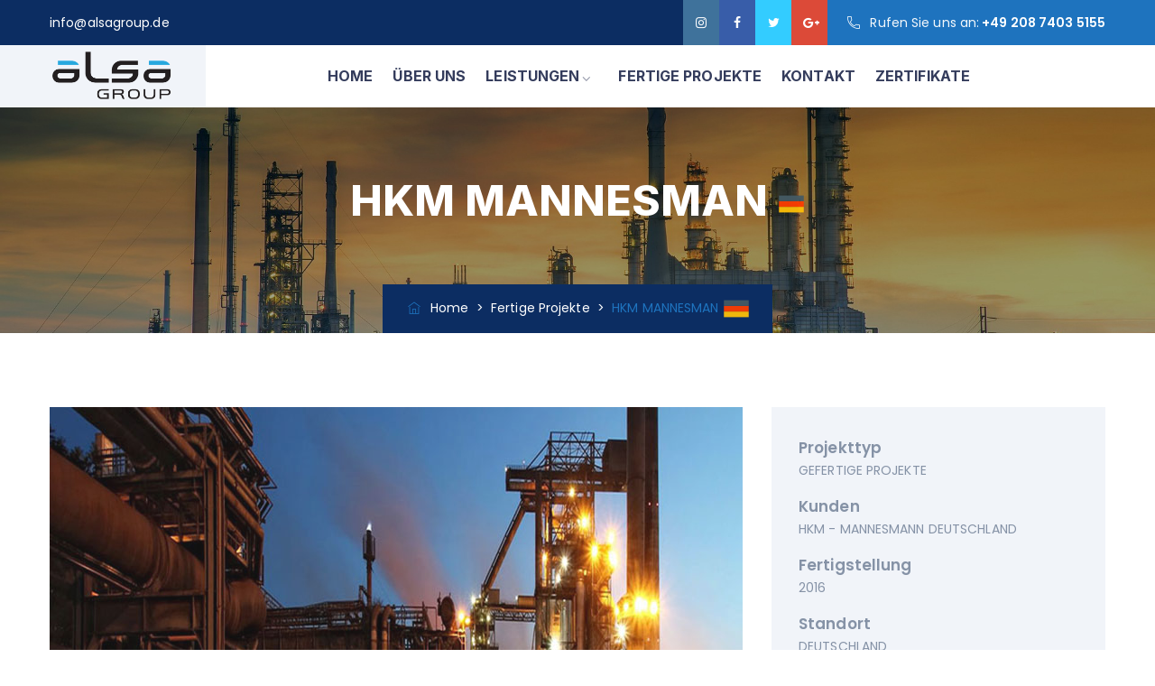

--- FILE ---
content_type: text/html; charset=UTF-8
request_url: https://alsagroup.de/portfolio/hkm-mannesmann/
body_size: 40651
content:
<!DOCTYPE html>
<html lang="de" class="no-js">
<head>
	<meta charset="UTF-8">
	<link rel="profile" href="//gmpg.org/xfn/11">
	<meta name="viewport" content="width=device-width, initial-scale=1">
	<title>HKM MANNESMAN  &#8211; ALSA ENERJİ A.Ş.</title>
<meta name='robots' content='max-image-preview:large' />
<link rel='dns-prefetch' href='//s.w.org' />
<link rel="alternate" type="application/rss+xml" title="ALSA ENERJİ A.Ş. &raquo; Feed" href="https://alsagroup.de/feed/" />
<link rel="alternate" type="application/rss+xml" title="ALSA ENERJİ A.Ş. &raquo; Kommentar-Feed" href="https://alsagroup.de/comments/feed/" />
		<script>
			window._wpemojiSettings = {"baseUrl":"https:\/\/s.w.org\/images\/core\/emoji\/13.1.0\/72x72\/","ext":".png","svgUrl":"https:\/\/s.w.org\/images\/core\/emoji\/13.1.0\/svg\/","svgExt":".svg","source":{"concatemoji":"https:\/\/alsagroup.de\/wp-includes\/js\/wp-emoji-release.min.js?ver=5.8.12"}};
			!function(e,a,t){var n,r,o,i=a.createElement("canvas"),p=i.getContext&&i.getContext("2d");function s(e,t){var a=String.fromCharCode;p.clearRect(0,0,i.width,i.height),p.fillText(a.apply(this,e),0,0);e=i.toDataURL();return p.clearRect(0,0,i.width,i.height),p.fillText(a.apply(this,t),0,0),e===i.toDataURL()}function c(e){var t=a.createElement("script");t.src=e,t.defer=t.type="text/javascript",a.getElementsByTagName("head")[0].appendChild(t)}for(o=Array("flag","emoji"),t.supports={everything:!0,everythingExceptFlag:!0},r=0;r<o.length;r++)t.supports[o[r]]=function(e){if(!p||!p.fillText)return!1;switch(p.textBaseline="top",p.font="600 32px Arial",e){case"flag":return s([127987,65039,8205,9895,65039],[127987,65039,8203,9895,65039])?!1:!s([55356,56826,55356,56819],[55356,56826,8203,55356,56819])&&!s([55356,57332,56128,56423,56128,56418,56128,56421,56128,56430,56128,56423,56128,56447],[55356,57332,8203,56128,56423,8203,56128,56418,8203,56128,56421,8203,56128,56430,8203,56128,56423,8203,56128,56447]);case"emoji":return!s([10084,65039,8205,55357,56613],[10084,65039,8203,55357,56613])}return!1}(o[r]),t.supports.everything=t.supports.everything&&t.supports[o[r]],"flag"!==o[r]&&(t.supports.everythingExceptFlag=t.supports.everythingExceptFlag&&t.supports[o[r]]);t.supports.everythingExceptFlag=t.supports.everythingExceptFlag&&!t.supports.flag,t.DOMReady=!1,t.readyCallback=function(){t.DOMReady=!0},t.supports.everything||(n=function(){t.readyCallback()},a.addEventListener?(a.addEventListener("DOMContentLoaded",n,!1),e.addEventListener("load",n,!1)):(e.attachEvent("onload",n),a.attachEvent("onreadystatechange",function(){"complete"===a.readyState&&t.readyCallback()})),(n=t.source||{}).concatemoji?c(n.concatemoji):n.wpemoji&&n.twemoji&&(c(n.twemoji),c(n.wpemoji)))}(window,document,window._wpemojiSettings);
		</script>
		<style>
img.wp-smiley,
img.emoji {
	display: inline !important;
	border: none !important;
	box-shadow: none !important;
	height: 1em !important;
	width: 1em !important;
	margin: 0 .07em !important;
	vertical-align: -0.1em !important;
	background: none !important;
	padding: 0 !important;
}
</style>
	<link rel='stylesheet' id='themetechmount-buildtab-extra-icons-css'  href='https://alsagroup.de/wp-content/themes/buildtab/assets/themetechmount-buildtab-extra-icons/font/flaticon.css?ver=5.8.12'  media='all' />
<link rel='stylesheet' id='wp-block-library-css'  href='https://alsagroup.de/wp-includes/css/dist/block-library/style.min.css?ver=5.8.12'  media='all' />
<link rel='stylesheet' id='contact-form-7-css'  href='https://alsagroup.de/wp-content/plugins/contact-form-7/includes/css/styles.css?ver=5.5.3'  media='all' />
<link rel='stylesheet' id='font-awesome-css'  href='https://alsagroup.de/wp-content/plugins/elementor/assets/lib/font-awesome/css/font-awesome.min.css?ver=4.7.0'  media='all' />
<link rel='stylesheet' id='perfect-scrollbar-css'  href='https://alsagroup.de/wp-content/themes/buildtab/assets/perfect-scrollbar/perfect-scrollbar.min.css?ver=5.8.12'  media='all' />
<link rel='stylesheet' id='chrisbracco-tooltip-css'  href='https://alsagroup.de/wp-content/themes/buildtab/assets/chrisbracco-tooltip/chrisbracco-tooltip.min.css?ver=5.8.12'  media='all' />
<link rel='stylesheet' id='multi-columns-row-css'  href='https://alsagroup.de/wp-content/themes/buildtab/css/multi-columns-row.css?ver=5.8.12'  media='all' />
<link rel='stylesheet' id='select2-css'  href='https://alsagroup.de/wp-content/themes/buildtab/assets/select2/select2.min.css?ver=5.8.12'  media='all' />
<link rel='stylesheet' id='flexslider-css'  href='https://alsagroup.de/wp-content/themes/buildtab/assets/flexslider/flexslider.css?ver=5.8.12'  media='all' />
<link rel='stylesheet' id='themetechmount-buildtab-icons-css'  href='https://alsagroup.de/wp-content/themes/buildtab/assets/tm-buildtab-icons/css/tm-buildtab-icons.css?ver=5.8.12'  media='all' />
<link rel='stylesheet' id='slick-css'  href='https://alsagroup.de/wp-content/themes/buildtab/assets/slick/slick.css?ver=5.8.12'  media='all' />
<link rel='stylesheet' id='slick-theme-css'  href='https://alsagroup.de/wp-content/themes/buildtab/assets/slick/slick-theme.css?ver=5.8.12'  media='all' />
<link rel='stylesheet' id='magnific-popup-css'  href='https://alsagroup.de/wp-content/themes/buildtab/assets/magnific-popup/magnific-popup.css?ver=5.8.12'  media='all' />
<link rel='stylesheet' id='prettyphoto-css'  href='https://alsagroup.de/wp-content/themes/buildtab/assets/prettyphoto/css/prettyPhoto.css?ver=5.8.12'  media='all' />
<link rel='stylesheet' id='elementor-icons-css'  href='https://alsagroup.de/wp-content/plugins/elementor/assets/lib/eicons/css/elementor-icons.min.css?ver=5.13.0'  media='all' />
<link rel='stylesheet' id='elementor-frontend-css'  href='https://alsagroup.de/wp-content/plugins/elementor/assets/css/frontend-lite.min.css?ver=3.5.0'  media='all' />
<style id='elementor-frontend-inline-css'>
.elementor-kit-6{--e-global-typography-primary-font-family:"Roboto";--e-global-typography-primary-font-weight:600;--e-global-typography-secondary-font-family:"Roboto Slab";--e-global-typography-secondary-font-weight:400;--e-global-typography-text-font-family:"Roboto";--e-global-typography-text-font-weight:400;--e-global-typography-accent-font-family:"Roboto";--e-global-typography-accent-font-weight:500;}.elementor-kit-6 img{opacity:0.94;}.elementor-section.elementor-section-boxed > .elementor-container{max-width:1140px;}.elementor-widget:not(:last-child){margin-bottom:20px;}{}h1.entry-title{display:var(--page-title-display);}.elementor-lightbox{background-color:#FF0000;--lightbox-ui-color:#FF0404;--lightbox-ui-color-hover:#FF0303;--lightbox-text-color:#EE1111;--lightbox-header-icons-size:0px;}@media(max-width:1024px){.elementor-section.elementor-section-boxed > .elementor-container{max-width:1024px;}}@media(max-width:767px){.elementor-section.elementor-section-boxed > .elementor-container{max-width:767px;}}
.elementor-widget-heading .elementor-heading-title{font-family:var( --e-global-typography-primary-font-family ), Sans-serif;font-weight:var( --e-global-typography-primary-font-weight );}.elementor-widget-image .widget-image-caption{font-family:var( --e-global-typography-text-font-family ), Sans-serif;font-weight:var( --e-global-typography-text-font-weight );}.elementor-widget-text-editor{font-family:var( --e-global-typography-text-font-family ), Sans-serif;font-weight:var( --e-global-typography-text-font-weight );}.elementor-widget-button .elementor-button{font-family:var( --e-global-typography-accent-font-family ), Sans-serif;font-weight:var( --e-global-typography-accent-font-weight );}.elementor-widget-divider .elementor-divider__text{font-family:var( --e-global-typography-secondary-font-family ), Sans-serif;font-weight:var( --e-global-typography-secondary-font-weight );}.elementor-widget-image-box .elementor-image-box-title{font-family:var( --e-global-typography-primary-font-family ), Sans-serif;font-weight:var( --e-global-typography-primary-font-weight );}.elementor-widget-image-box .elementor-image-box-description{font-family:var( --e-global-typography-text-font-family ), Sans-serif;font-weight:var( --e-global-typography-text-font-weight );}.elementor-widget-icon-box .elementor-icon-box-title, .elementor-widget-icon-box .elementor-icon-box-title a{font-family:var( --e-global-typography-primary-font-family ), Sans-serif;font-weight:var( --e-global-typography-primary-font-weight );}.elementor-widget-icon-box .elementor-icon-box-description{font-family:var( --e-global-typography-text-font-family ), Sans-serif;font-weight:var( --e-global-typography-text-font-weight );}.elementor-widget-star-rating .elementor-star-rating__title{font-family:var( --e-global-typography-text-font-family ), Sans-serif;font-weight:var( --e-global-typography-text-font-weight );}.elementor-widget-image-gallery .gallery-item .gallery-caption{font-family:var( --e-global-typography-accent-font-family ), Sans-serif;font-weight:var( --e-global-typography-accent-font-weight );}.elementor-widget-icon-list .elementor-icon-list-item > .elementor-icon-list-text, .elementor-widget-icon-list .elementor-icon-list-item > a{font-family:var( --e-global-typography-text-font-family ), Sans-serif;font-weight:var( --e-global-typography-text-font-weight );}.elementor-widget-counter .elementor-counter-number-wrapper{font-family:var( --e-global-typography-primary-font-family ), Sans-serif;font-weight:var( --e-global-typography-primary-font-weight );}.elementor-widget-counter .elementor-counter-title{font-family:var( --e-global-typography-secondary-font-family ), Sans-serif;font-weight:var( --e-global-typography-secondary-font-weight );}.elementor-widget-progress .elementor-title{font-family:var( --e-global-typography-text-font-family ), Sans-serif;font-weight:var( --e-global-typography-text-font-weight );}.elementor-widget-testimonial .elementor-testimonial-content{font-family:var( --e-global-typography-text-font-family ), Sans-serif;font-weight:var( --e-global-typography-text-font-weight );}.elementor-widget-testimonial .elementor-testimonial-name{font-family:var( --e-global-typography-primary-font-family ), Sans-serif;font-weight:var( --e-global-typography-primary-font-weight );}.elementor-widget-testimonial .elementor-testimonial-job{font-family:var( --e-global-typography-secondary-font-family ), Sans-serif;font-weight:var( --e-global-typography-secondary-font-weight );}.elementor-widget-tabs .elementor-tab-title{font-family:var( --e-global-typography-primary-font-family ), Sans-serif;font-weight:var( --e-global-typography-primary-font-weight );}.elementor-widget-tabs .elementor-tab-content{font-family:var( --e-global-typography-text-font-family ), Sans-serif;font-weight:var( --e-global-typography-text-font-weight );}.elementor-widget-accordion .elementor-accordion-title{font-family:var( --e-global-typography-primary-font-family ), Sans-serif;font-weight:var( --e-global-typography-primary-font-weight );}.elementor-widget-accordion .elementor-tab-content{font-family:var( --e-global-typography-text-font-family ), Sans-serif;font-weight:var( --e-global-typography-text-font-weight );}.elementor-widget-toggle .elementor-toggle-title{font-family:var( --e-global-typography-primary-font-family ), Sans-serif;font-weight:var( --e-global-typography-primary-font-weight );}.elementor-widget-toggle .elementor-tab-content{font-family:var( --e-global-typography-text-font-family ), Sans-serif;font-weight:var( --e-global-typography-text-font-weight );}.elementor-widget-alert .elementor-alert-title{font-family:var( --e-global-typography-primary-font-family ), Sans-serif;font-weight:var( --e-global-typography-primary-font-weight );}.elementor-widget-alert .elementor-alert-description{font-family:var( --e-global-typography-text-font-family ), Sans-serif;font-weight:var( --e-global-typography-text-font-weight );}.elementor-widget-text-path{font-family:var( --e-global-typography-text-font-family ), Sans-serif;font-weight:var( --e-global-typography-text-font-weight );}
.elementor-10787 .elementor-element.elementor-element-9bb7bde{margin-top:0px;margin-bottom:0px;padding:88px 0px 0px 0px;}.elementor-10787 .elementor-element.elementor-element-234e2843 > .elementor-element-populated{margin:0px 0px 0px 0px;--e-column-margin-right:0px;--e-column-margin-left:0px;padding:0px 0px 0px 0px;}.elementor-10787 .elementor-element.elementor-element-49c4b6e8{text-align:left;}.elementor-10787 .elementor-element.elementor-element-49c4b6e8 .elementor-heading-title{font-size:30px;line-height:36px;}.elementor-10787 .elementor-element.elementor-element-34d5bef{--e-image-carousel-slides-to-show:1;}
</style>
<link rel='stylesheet' id='bootstrap-css'  href='https://alsagroup.de/wp-content/themes/buildtab/css/bootstrap.min.css?ver=5.8.12'  media='all' />
<link rel='stylesheet' id='bootstrap-theme-css'  href='https://alsagroup.de/wp-content/themes/buildtab/css/bootstrap-theme.min.css?ver=5.8.12'  media='all' />
<link rel='stylesheet' id='buildtab-base-style-css'  href='https://alsagroup.de/wp-content/themes/buildtab/css/base.min.css?ver=5.8.12'  media='all' />
<link rel='stylesheet' id='buildtab-main-style-css'  href='https://alsagroup.de/wp-content/themes/buildtab/css/main.min.css?ver=5.8.12'  media='all' />
<style id='buildtab-main-style-inline-css'>
body{background-color:#ffffff;background-position:0% 0%;background-size:auto;background-repeat:repeat;background-attachment:scroll}body > .tm-bg-layer{background-color:#ffffff}body #main,.themetechmount-wide.themetechmount-sticky-footer .site-content-wrapper{background-color:#ffffff;background-position:0% 0%;background-size:auto;background-repeat:repeat;background-attachment:scroll}body #main,.themetechmount-wide.themetechmount-sticky-footer .site-content-wrapper > .tm-bg-layer{background-color:#ffffff}.themetechmount-fbar-box-w{background-image:url('https://alsagroup.de/wp-content/uploads/2021/12/PHOTO-2021-10-24-21-31-54-2.jpg');background-color:#7eba03;background-position:0% 0%;background-size:cover;background-repeat:no-repeat;background-attachment:scroll}.themetechmount-fbar-box-w > .tm-bg-layer{background-color:#7eba03}div.tm-titlebar-wrapper{background-image:url('https://alsagroup.de/wp-content/uploads/2021/11/banner-1-1.jpg');background-color:rgba(17,24,30,0.01);background-position:center center;background-size:cover;background-repeat:no-repeat;background-attachment:scroll}div.tm-titlebar-wrapper > .tm-bg-layer{background-color:rgba(17,24,30,0.01)}.tm-header-style-classic-vertical .site-header{background-color:rgba(26,34,39,0.73);background-position:0% 0%;background-size:cover;background-repeat:repeat;background-attachment:scroll}.tm-header-style-classic-vertical .site-header > .tm-bg-layer{background-color:rgba(26,34,39,0.73)}.tm-mmmenu-override-yes #site-header-menu #site-navigation div.mega-menu-wrap ul.mega-menu.mega-menu-horizontal li.mega-menu-item ul.mega-sub-menu,#site-header-menu #site-navigation div.nav-menu > ul > li ul{background-color:#ffffff;background-position:center top;background-size:auto;background-repeat:no-repeat;background-attachment:scroll}.tm-mmmenu-override-yes #site-header-menu #site-navigation div.mega-menu-wrap ul.mega-menu.mega-menu-horizontal li.mega-menu-item ul.mega-sub-menu,#site-header-menu #site-navigation div.nav-menu > ul > li ul > .tm-bg-layer{background-color:#ffffff}#site-header-menu #site-navigation div.nav-menu > ul > li:nth-child(1) ul,.tm-mmmenu-override-yes #site-header-menu #site-navigation div.mega-menu-wrap ul.mega-menu.mega-menu-horizontal li.mega-menu-item:nth-child(1) ul.mega-sub-menu{background-position:0% 0%;background-size:auto;background-repeat:repeat;background-attachment:scroll}#site-header-menu #site-navigation div.nav-menu > ul > li:nth-child(2) ul,.tm-mmmenu-override-yes #site-header-menu #site-navigation div.mega-menu-wrap ul.mega-menu.mega-menu-horizontal li.mega-menu-item:nth-child(2) ul.mega-sub-menu{background-position:0% 0%;background-size:auto;background-repeat:repeat;background-attachment:scroll}#site-header-menu #site-navigation div.nav-menu > ul > li:nth-child(3) ul,.tm-mmmenu-override-yes #site-header-menu #site-navigation div.mega-menu-wrap ul.mega-menu.mega-menu-horizontal li.mega-menu-item:nth-child(3) ul.mega-sub-menu{background-position:0% 0%;background-size:auto;background-repeat:repeat;background-attachment:scroll}#site-header-menu #site-navigation div.nav-menu > ul > li:nth-child(4) ul,.tm-mmmenu-override-yes #site-header-menu #site-navigation div.mega-menu-wrap ul.mega-menu.mega-menu-horizontal li.mega-menu-item:nth-child(4) ul.mega-sub-menu{background-position:0% 0%;background-size:auto;background-repeat:repeat;background-attachment:scroll}#site-header-menu #site-navigation div.nav-menu > ul > li:nth-child(5) ul,.tm-mmmenu-override-yes #site-header-menu #site-navigation div.mega-menu-wrap ul.mega-menu.mega-menu-horizontal li.mega-menu-item:nth-child(5) ul.mega-sub-menu{background-position:0% 0%;background-size:auto;background-repeat:repeat;background-attachment:scroll}#site-header-menu #site-navigation div.nav-menu > ul > li:nth-child(6) ul,.tm-mmmenu-override-yes #site-header-menu #site-navigation div.mega-menu-wrap ul.mega-menu.mega-menu-horizontal li.mega-menu-item:nth-child(6) ul.mega-sub-menu{background-position:0% 0%;background-size:auto;background-repeat:repeat;background-attachment:scroll}#site-header-menu #site-navigation div.nav-menu > ul > li:nth-child(7) ul,.tm-mmmenu-override-yes #site-header-menu #site-navigation div.mega-menu-wrap ul.mega-menu.mega-menu-horizontal li.mega-menu-item:nth-child(7) ul.mega-sub-menu{background-position:0% 0%;background-size:auto;background-repeat:repeat;background-attachment:scroll}#site-header-menu #site-navigation div.nav-menu > ul > li:nth-child(8) ul,.tm-mmmenu-override-yes #site-header-menu #site-navigation div.mega-menu-wrap ul.mega-menu.mega-menu-horizontal li.mega-menu-item:nth-child(8) ul.mega-sub-menu{background-position:0% 0%;background-size:auto;background-repeat:repeat;background-attachment:scroll}#site-header-menu #site-navigation div.nav-menu > ul > li:nth-child(9) ul,.tm-mmmenu-override-yes #site-header-menu #site-navigation div.mega-menu-wrap ul.mega-menu.mega-menu-horizontal li.mega-menu-item:nth-child(9) ul.mega-sub-menu{background-position:0% 0%;background-size:auto;background-repeat:repeat;background-attachment:scroll}#site-header-menu #site-navigation div.nav-menu > ul > li:nth-child(10) ul,.tm-mmmenu-override-yes #site-header-menu #site-navigation div.mega-menu-wrap ul.mega-menu.mega-menu-horizontal li.mega-menu-item:nth-child(10) ul.mega-sub-menu{background-position:0% 0%;background-size:auto;background-repeat:repeat;background-attachment:scroll}.footer{background-position:center center;background-size:cover;background-repeat:no-repeat;background-attachment:scroll}.first-footer{background-position:center bottom;background-size:cover;background-repeat:no-repeat;background-attachment:scroll}.second-footer{background-color:transparent;background-position:center center;background-size:auto;background-repeat:no-repeat;background-attachment:scroll}.second-footer > .tm-bg-layer{background-color:transparent}.site-footer .bottom-footer-text{background-color:transparent;background-position:center center;background-size:auto;background-repeat:no-repeat;background-attachment:fixed}.site-footer .bottom-footer-text > .tm-bg-layer{background-color:transparent}.error404 .site-content-wrapper{background-color:#fbfbfb;background-position:right bottom;background-size:cover;background-repeat:no-repeat;background-attachment:scroll}.error404 .site-content-wrapper > .tm-bg-layer{background-color:#fbfbfb}.uconstruction_background{background-color:#fbfbfb;background-position:center top;background-size:cover;background-repeat:no-repeat;background-attachment:scroll}.uconstruction_background > .tm-bg-layer{background-color:#fbfbfb}.loginpage{background-color:#fbfbfb;background-position:right bottom;background-size:cover;background-repeat:no-repeat;background-attachment:scroll}.loginpage > .tm-bg-layer{background-color:#fbfbfb}body,.elementor-widget-text-editor,.elementor-widget-icon-list .elementor-icon-list-item,.elementor-widget-accordion .elementor-accordion .elementor-tab-content{font-family:"Poppins",Tahoma,Geneva,sans-serif;font-weight:400;font-size:14px;line-height:24px;letter-spacing:0.1px;color:#8592a6}h1{font-family:"Inter",Arial,Helvetica,sans-serif;font-weight:700;font-size:40px;line-height:45px;color:#0c2d62}h2{font-family:"Inter",Arial,Helvetica,sans-serif;font-weight:700;font-size:33px;line-height:43px;color:#0c2d62}h3{font-family:"Inter",Arial,Helvetica,sans-serif;font-weight:700;font-size:30px;line-height:35px;color:#0c2d62}h4,.themetechmount-box-blog .themetechmount-box-content h4,.themetechmount-box-service .themetechmount-box-title h4{font-family:"Inter",Arial,Helvetica,sans-serif;font-weight:700;font-size:21px;line-height:32px;color:#0c2d62}h5{font-family:"Inter",Arial,Helvetica,sans-serif;font-weight:700;font-size:18px;line-height:28px;color:#0c2d62}h6{font-family:"Inter",Arial,Helvetica,sans-serif;font-weight:700;font-size:16px;line-height:21px;color:#0c2d62}.tm-element-content-heading{font-family:"Inter",Arial,Helvetica,sans-serif;font-weight:800;font-size:43px;line-height:56px;color:#0c2d62}.tm-element-heading-content-wrapper .tm-element-subhead{font-family:"Inter",Arial,Helvetica,sans-serif;font-weight:600;text-transform:uppercase;font-size:14px;line-height:21px;letter-spacing:2px;color:#8592a6}.tm-element-content-desctxt{font-family:"Poppins",Arial,Helvetica,sans-serif;font-weight:400;font-size:14px;line-height:24px;color:#8592a6}body .widget .widget-title,body .widget .widgettitle,#site-header-menu #site-navigation .mega-menu-wrap .mega-menu.mega-menu-horizontal .mega-sub-menu > li.mega-menu-item > h4.mega-block-title,.portfolio-description h2,.themetechmount-portfolio-details h2,.themetechmount-portfolio-related h2{font-family:"Inter",Arial,Helvetica,sans-serif;font-weight:700;font-size:20px;line-height:30px}.elementor-widget-progress .elementor-title,.elementor-widget-accordion .elementor-accordion .elementor-accordion-title{font-family:"Inter",Arial,Helvetica,sans-serif;font-weight:500;font-size:18px}.tm-titlebar h1.entry-title,.tm-titlebar-textcolor-custom .tm-titlebar-main .entry-title{font-family:"Inter",Arial,Helvetica,sans-serif;font-weight:800;text-transform:capitalize;font-size:47px;line-height:57px;color:#20292f}.tm-titlebar .entry-subtitle,.tm-titlebar-textcolor-custom .tm-titlebar-main .entry-subtitle{font-family:"Poppins",Arial,Helvetica,sans-serif;font-weight:400;font-size:20px;line-height:24px;color:#20292f}.tm-titlebar .breadcrumb-wrapper,.tm-titlebar .breadcrumb-wrapper a{font-family:"Poppins",Arial,Helvetica,sans-serif;font-weight:400;text-transform:capitalize;font-size:14px;line-height:20px;color:#686e73}.headerlogo a.home-link{font-family:"Arimo",Arial,Helvetica,sans-serif;font-weight:400;font-size:26px;line-height:27px;color:#202020}#site-header-menu #site-navigation div.nav-menu > ul > li > a,.tm-mmmenu-override-yes #site-header-menu #site-navigation .mega-menu-wrap .mega-menu.mega-menu-horizontal > li.mega-menu-item > a{font-family:"Inter",Arial,Helvetica,sans-serif;font-weight:700;text-transform:capitalize;font-size:16px;line-height:25px;color:#343c5c}ul.nav-menu li ul li a,div.nav-menu > ul li ul li a,.tm-mmmenu-override-yes #site-header-menu #site-navigation .mega-menu-wrap .mega-menu.mega-menu-horizontal .mega-sub-menu a,.tm-mmmenu-override-yes #site-header-menu #site-navigation .mega-menu-wrap .mega-menu.mega-menu-horizontal .mega-sub-menu a:hover,.tm-mmmenu-override-yes #site-header-menu #site-navigation .mega-menu-wrap .mega-menu.mega-menu-horizontal .mega-sub-menu a:focus,.tm-mmmenu-override-yes #site-header-menu #site-navigation .mega-menu-wrap .mega-menu.mega-menu-horizontal .mega-sub-menu a.mega-menu-link,.tm-mmmenu-override-yes #site-header-menu #site-navigation .mega-menu-wrap .mega-menu.mega-menu-horizontal .mega-sub-menu a.mega-menu-link:hover,.tm-mmmenu-override-yes #site-header-menu #site-navigation .mega-menu-wrap .mega-menu.mega-menu-horizontal .mega-sub-menu a.mega-menu-link:focus,.tm-mmmenu-override-yes #site-header-menu #site-navigation .mega-menu-wrap .mega-menu.mega-menu-horizontal .mega-sub-menu > li.mega-menu-item-type-widget{font-family:"Inter",Arial,Helvetica,sans-serif;font-weight:400;font-size:15px;line-height:19px}#site-header-menu #site-navigation .mega-menu-wrap .mega-menu.mega-menu-horizontal .mega-sub-menu > li.mega-menu-item > h4.mega-block-title{font-family:"Inter",Arial,Helvetica,sans-serif;font-weight:600;font-size:15px;line-height:20px;color:#343c5c}.themetechmount-iconbox .tm-iocnbox-btn a,.elementor-element.elementor-widget-button .elementor-button,.main-holder .site-content ul.products li.product .add_to_wishlist,.main-holder .site-content ul.products li.product .yith-wcwl-wishlistexistsbrowse a[rel="nofollow"],.woocommerce button.button,.woocommerce-page button.button,input,.woocommerce-page a.button,.button,.wpb_button,button,.woocommerce input.button,.woocommerce-page input.button,.tp-button.big,.woocommerce #content input.button,.woocommerce #respond input#submit,.woocommerce a.button,.woocommerce button.button,.woocommerce input.button,.woocommerce-page #content input.button,.woocommerce-page #respond input#submit,.woocommerce-page a.button,.woocommerce-page button.button,.woocommerce-page input.button,.themetechmount-post-readmore a,.themetechmount-box-service .themetechmount-serviceboxbox-readmore a,.post.themetechmount-box-blog-classic .themetechmount-blogbox-footer-readmore a,.single-tm_portfolio .nav-links a,.woocommerce-cart .wc-proceed-to-checkout a.checkout-button,.main-holder .site .woocommerce-cart-form__contents button,.main-holder .site .woocommerce-cart-form__contents button.button:disabled[disabled],.main-holder .site table.cart .coupon button,.themetechmount-box-blog .themetechmount-blogbox-desc-footer a{font-family:"Inter",Arial,Helvetica,sans-serif;font-weight:700;text-transform:capitalize}a{color:#333333}a:hover{color:#1e73be}.wpb_row .vc_tta.vc_general.vc_tta-color-white:not(.vc_tta-o-no-fill) .vc_tta-panel-body .wpb_text_column,.tm-list.tm-list-icon-color- li,.tm-list-li-content{color:#8592a6}.tm-page-loader-wrapper{background-image:url(https://alsagroup.de/wp-content/themes/buildtab/images/loader13.gif)}.elementor-column.elementor-top-column.tm-elementor-bg-color-skincolor:not(.tm-bgimage-yes) .elementor-widget-wrap>.tm-stretched-div,.elementor-column.elementor-top-column.tm-elementor-bg-color-skincolor:not(.tm-col-stretched-yes)>.elementor-widget-wrap,.elementor-column.elementor-inner-column.tm-elementor-bg-color-skincolor:not(.tm-bgimage-yes)>.elementor-widget-wrap{background-color:#1e73be !important}.elementor-section.elementor-top-section.tm-elementor-bg-color-skincolor,.elementor-section.elementor-top-section.tm-elementor-bg-color-skincolor:before,.elementor-section.elementor-inner-section.tm-elementor-bg-color-skincolor,.tm-contact-btn:after,.themetechmount-portfoliobox-style1 .tm-post-iconbox a,.elementor-widget-progress .elementor-progress-wrapper .elementor-progress-bar,.elementor-widget-accordion .elementor-accordion .elementor-active.elementor-tab-title,.themetechmount-testimonialbox-styleone .themetechmount-box-author:after,.tm-accor-btn{ background-color:#1e73be}.elementor-column.elementor-top-column.tm-elementor-bg-color-skincolor.tm-bgimage-yes .elementor-widget-wrap .tm-stretched-div:before{background-color:rgba( 30,115,190,0.80) !important}.footer .widget.tm-servayour-newsletter .newsletter-inputbox button[type="submit"],.footer .widget.widget_nav_menu li.tm-menu-style2 a:before,.tm-slider-aboutbtn.rs-layer i,.themetechmount-testimonialbox-stylefive:before,.themetechmount-boxes-testimonial.themetechmount-element-testimonialbox-style-5.tm-boxes-carousel-arrows-1 .themetechmount-boxes-row-wrapper .slick-next,.themetechmount-boxes-testimonial.themetechmount-element-testimonialbox-style-5.tm-boxes-carousel-arrows-1 .themetechmount-boxes-row-wrapper .slick-prev,.themetechmount-iconbox.themetechmount-iconbox-stylenine .tm-icon-type-text,.tm-logo-shape .elementor-widget-container,.elementor-element.tm-logo-shape:after,.themetechmount-iconbox.themetechmount-iconbox-stylefive:after,.themetechmount-element-portfoliobox-style4.tm-boxes-carousel-arrows-1 .row .slick-slide.slick-active .themetechmount-portfoliobox-style4 .tm-portfolio-icon a,.tm-heading-custom-box:before,.themetechmount-testimonialbox-stylethree:after,.themetechmount-testimonialbox-stylethree:before,.themetechmount-iconbox-stylesix:hover:after,.themetechmount-iconbox-stylesix:hover:before,.themetechmount-iconbox-stylesix:hover .themetechmount-iconbox-inner:before,.tm-cnt-iconbox,.tm-border-tab .elementor-tab-title.elementor-tab-title.elementor-active,.single-tm_portfolio .tm-social-share-links ul li a:hover,.themetechmount-deatils-content-area .tm-authorbox,.single-post article.post .entry-content ol.tm-post-num-list li:before,.tm-header-style-infostack .header-widget .header-icon .icon,.tm-sortable-list .tm-sortable-link a.selected,.themetechmount-teambox-style2 .tm-member-social .themetechmount-team-icon,.themetechmount-teambox-style2 .tm-member-social:before,.themetechmount-servicebox-styletwo .tm-post-iconbox1 a:hover,.themetechmount-portfoliobox-style3 .tm-portfolio-icon a,.themetechmount-stepboxes-wrapper.tm-staticbox-style2 .tm-stepbox-main-icon:before,.themetechmount-box-testimonial.themetechmount-testimonialbox-styletwo:hover:after,.themetechmount-box-portfolio.themetechmount-portfoliobox-style2 .themetechmount-box-bottom-content,.themetechmount-iconbox-stylethree .themetechmount-iconbox-icon .tm-icon-type-text,.themetechmount-iconbox.themetechmount-icon-bgcolor-skincolor .tm-box-icon,.themetechmount-servicebox-styleone .tm-service-iconbox,.tm-progressbar .elementor-progress-percentage,.themetechmount-testimonialbox-styleone .themetechmount-box-desc blockquote:before,.tm-bgcolor-skincolor,.themetechmount-portfoliobox-style1 .tm-portfolio-icon a,.tm-textblock1 blockquote:before,.stepline:after,.tm-element-heading-content-wrapper.tm-seperator-solid:before,.tm-textblock blockquote:before,.themetechmount-boxes.themetechmount-boxes-service.themetechmount-element-servicebox-styleone.themetechmount-boxes-view-carousel .slick-dots li.slick-active button,.tm-fid-view-righticon .tm-fid-icon-wrapper,.themetechmount-servicebox-styletwo .tm-service-icon,.themetechmount-portfoliobox-style1 .themetechmount-box-overlay:before,.themetechmount-stepboxes-wrapper.tm-staticbox-style2 .tm-ptable-icon-wrapper:after,.themetechmount-stepboxes-wrapper.tm-staticbox-style2 .tm-ptable-icon-wrapper:before,.tm-seperator-solid.tm-element-heading-content-wrapper .tm-content-header:after,.tm-seperator-solid:not(.tm-heading-style-horizontal) .tm-vc_general.tm-vc_cta3 .tm-vc_cta3-content-header:after,.elementor-widget-tabs.tm-tab-style1 .elementor-tab-desktop-title.elementor-active,.single article.post blockquote:before,.tm-ptablebox-featured-col .tm-ptablebox-title,.post.themetechmount-box-blog-classic .tm-blogbox-classic-date .tm-post-date,.slick-dots li.slick-active button,.widget.buildtab_category_list_widget li.current-cat a:after,.widget.buildtab_category_list_widget li a:hover:after,.widget.buildtab_all_post_list_widget li.tm-post-active a:after,.widget.buildtab_all_post_list_widget li a:hover:after,.widget.tm_widget_nav_menu li.current_page_item a:after,.widget.tm_widget_nav_menu li a:hover:after,.woocommerce-account .woocommerce-MyAccount-navigation li.is-active a:after,.woocommerce-account .woocommerce-MyAccount-navigation li a:hover:after,#totop,.tm-site-searchform button,.themetechmount-stepboxes-wrapper.tm-staticbox-style1 .tm-stepbox:hover .tm-ptable-icon-wrapper,.woocommerce .main-holder #content .woocommerce-error .button:hover,.woocommerce .main-holder #content .woocommerce-info .button:hover,.woocommerce .main-holder #content .woocommerce-message .button:hover,.sidebar .widget .tagcloud a:hover,.woocommerce .widget_shopping_cart a.button:hover,.woocommerce-cart .wc-proceed-to-checkout a.checkout-button:hover,.main-holder .site table.cart .coupon button:hover,.main-holder .site .woocommerce-cart-form__contents button:hover,.woocommerce .woocommerce-form-login .woocommerce-form-login__submit:hover,.main-holder .site .return-to-shop a.button:hover,.main-holder .site .woocommerce-MyAccount-content a.woocommerce-Button:hover,.main-holder .site-content #review_form #respond .form-submit input:hover,.woocommerce div.product form.cart .button:hover,table.compare-list .add-to-cart td a:hover,.woocommerce-cart #content table.cart td.actions input[type="submit"]:hover,.main-holder .site .woocommerce-form-coupon button:hover,.main-holder .site .woocommerce-form-login button.woocommerce-Button:hover,.main-holder .site .woocommerce-ResetPassword button.woocommerce-Button:hover,.main-holder .site .woocommerce-EditAccountForm button.woocommerce-Button:hover,.single .main-holder div.product .woocommerce-tabs ul.tabs li.active,.main-holder .site table.cart .coupon input:hover,.woocommerce #payment #place_order:hover,.wishlist_table td.product-price ins,.widget .product_list_widget ins,.woocommerce .widget_shopping_cart a.button.checkout,.woocommerce .wishlist_table td.product-add-to-cart a,.woocommerce .widget_price_filter .ui-slider .ui-slider-range,.woocommerce .widget_price_filter .ui-slider .ui-slider-handle,.woocommerce .widget_price_filter .price_slider_amount .button:hover,.main-holder .site-content nav.woocommerce-pagination ul li .page-numbers.current,.main-holder .site-content nav.woocommerce-pagination ul li a:hover,.sidebar .widget .tagcloud a:hover,.main-holder .site-content ul.products li.product .yith-wcwl-wishlistexistsbrowse a[rel="nofollow"]:hover:after,.main-holder .site-content ul.products li.product .yith-wcwl-add-to-wishlist .yith-wcwl-wishlistaddedbrowse:hover:after,.main-holder .site-content ul.products li.product .tm-shop-icon>div:hover,.top-contact.tm-highlight-left:after,.top-contact.tm-highlight-right:after,.tm-social-share-links ul li a:hover,.themetechmount-blog-box-view-right-image .themetechmount-box-content .tm-post-categories>.tm-meta-line.cat-links a:hover,.themetechmount-blog-box-view-left-image .themetechmount-box-content .tm-post-categories>.tm-meta-line.cat-links a:hover,.tm-vc_general.tm-vc_cta3.tm-vc_cta3-color-skincolor.tm-vc_cta3-style-flat,footer#colophon.tm-bgcolor-skincolor > .tm-bg-layer,.tm-titlebar-wrapper.tm-bgcolor-skincolor .tm-titlebar-wrapper-bg-layer,.themetechmount-box-blog .themetechmount-box-content .themetechmount-box-post-date:after,article.themetechmount-box-blog-classic .themetechmount-post-date-wrapper,body .datepicker table tr td span.active.active,body .datepicker table tr td.active.active,.datepicker table tr td.active.active:hover,.datepicker table tr td span.active.active:hover,.widget .widget-title::before,.datepicker table tr td.day:hover,.datepicker table tr td.day.focused,.themetechmount-boxes-testimonial.themetechmount-boxes-view-slickview .themetechmount-box-desc .themetechmount-testimonial-text:before,.themetechmount-boxes-view-slickview .themetechmount-boxes-row-wrapper .tm-box-col-wrapper:after,.testimonials-nav .testimonial_item .themetechmount-box-img:hover .themetechmount-item-thumbnail-inner:before,.testimonials-nav .slick-current.slick-center .testimonial_item .themetechmount-box-img .themetechmount-item-thumbnail-inner:before,.themetechmount-iconbox.themetechmount-iconbox-styleone:before,.themetechmount-iconbox.themetechmount-iconbox-styletwo .tm-icon-type-text,.tm-ptablebox .tm-ptablebox-featured-col .tm-ptable-btn a,.sidebar .widget-title:before{background-color:#1e73be}.elementor-column.elementor-top-column.tm-elementor-bg-color-darkgrey:not(.tm-bgimage-yes) .elementor-widget-wrap>.tm-stretched-div,.elementor-column.elementor-top-column.tm-elementor-bg-color-darkgrey:not(.tm-col-stretched-yes)>.elementor-widget-wrap,.elementor-column.elementor-inner-column.tm-elementor-bg-color-darkgrey:not(.tm-bgimage-yes)>.elementor-widget-wrap{background-color:#0c2d62 !important}.elementor-section.elementor-top-section.tm-elementor-bg-color-darkgrey,.elementor-section.elementor-top-section.tm-elementor-bg-color-darkgrey:before,.elementor-section.elementor-inner-section.tm-elementor-bg-color-darkgrey,.elementor-progress-wrapper{ background-color:#0c2d62}.elementor-column.elementor-top-column.tm-elementor-bg-color-darkgrey.tm-bgimage-yes .elementor-widget-wrap .tm-stretched-div:before{background-color:rgba( 12,45,98,0.90) !important}.themetechmount-element-portfoliobox-style4.tm-boxes-carousel-arrows-1 .row .slick-slide.slick-active .themetechmount-portfoliobox-style4 .tm-portfolio-icon a:hover,.tm-heading-custom-box .elementor-heading-title,.main-holder .site-content ul.products li.product .tm-shop-icon>div,.woocommerce-account .woocommerce-MyAccount-navigation li a:before,.widget.tm_widget_nav_menu li a:before,.widget.buildtab_all_post_list_widget li a:before,.widget.buildtab_category_list_widget li a:before,.widget .texticon .tm-file-links .tm-links,.sidebar .enhanced-text-widget.tm-sidebar-banner:before,.themetechmount-deatils-content-area .tm-authorbox .tm-team-icon,.themetechmount-teambox-style1 .tm-team-social-links-wrapper ul li a:hover,.themetechmount-servicebox-styletwo .tm-post-iconbox1 a,.mailchimp-inputbox button[type="submit"],.themetechmount-iconbox.themetechmount-icon-bgcolor-darkgrey .tm-box-icon,.tm-ptablebox .tm-ptable-btn a:hover,.ttm-pricetable-column-w .ttm-featured-title,.themetechmount-stepboxes-wrapper.tm-staticbox-style2 .tm-stepbox .tm-ptable-icon-wrapper,.elementor-accordion .elementor-tab-title .elementor-accordion-icon.elementor-accordion-icon-left:before,.themetechmount-iconbox-stylenine:hover .tm-icon-type-text,.themetechmount-testimonialbox-stylefive:hover:before,.themetechmount-boxes-testimonial.themetechmount-element-testimonialbox-style-5.tm-boxes-carousel-arrows-1 .themetechmount-boxes-row-wrapper .slick-next:hover,.themetechmount-boxes-testimonial.themetechmount-element-testimonialbox-style-5.tm-boxes-carousel-arrows-1 .themetechmount-boxes-row-wrapper .slick-prev:hover,.tm-imgtext.widget,.widget.tm-sidebar-contact-banner:before,.site-header.tm-sticky-bgcolor-darkgrey.is_stuck,.tm-header-overlay .site-header.tm-sticky-bgcolor-darkgrey.is_stuck,.site-header-menu.tm-sticky-bgcolor-darkgrey.is_stuck,.tm-titlebar-wrapper.tm-breadcrumb-on-bottom.tm-breadcrumb-bgcolor-darkgrey .tm-titlebar .breadcrumb-wrapper .container,.tm-titlebar-wrapper.tm-breadcrumb-on-bottom.tm-breadcrumb-bgcolor-darkgrey .breadcrumb-wrapper .container:before,.tm-titlebar-wrapper.tm-breadcrumb-on-bottom.tm-breadcrumb-bgcolor-darkgrey .breadcrumb-wrapper .container:after,.tm-header-style-infostack .site-header .tm-stickable-header.is_stuck.tm-sticky-bgcolor-darkgrey,.tm-header-style-infostack .site-header-menu .is_stuck .tm-sticky-bgcolor-darkgrey,.tm-header-style-infostack .is_stuck.tm-sticky-bgcolor-darkgrey,.tm-header-style-infostack .tm-bgcolor-darkgrey,.themetechmount-topbar-wrapper.tm-bgcolor-darkgrey,.tm-bg-highlight-dark,.tm-col-bgcolor-darkgrey .tm-bg-layer-inner,.tm-bgcolor-darkgrey,.tm-bg.tm-bgcolor-darkgrey .tm-bg-layer,.tm-col-bgcolor-darkgrey.tm-col-bgimage-yes .tm-bg-layer-inner,.tm-bgcolor-darkgrey.tm-bg.tm-bgimage-yes > .tm-bg-layer-inner{background-color:#0c2d62}.themetechmount-iconbox.themetechmount-icon-bgcolor-darkgrey.tm-iconstyle-outline-boxed .tm-box-icon,.themetechmount-iconbox.themetechmount-icon-bgcolor-darkgrey.tm-iconstyle-outline-rounded .tm-box-icon,.themetechmount-iconbox.themetechmount-icon-bgcolor-darkgrey.tm-iconstyle-outline-rounded-less .tm-box-icon{border-color:#0c2d62}.wpcf7 .tm-commonform .field-group i,.themetechmount-iconbox.themetechmount-iconcolor-darkgrey .tm-box-icon i,.themetechmount-iconbox.themetechmount-iconcolor-darkgrey .tm-icon-type-text,.themetechmount-iconbox.tm-highlight-sliderbox .tm-box-icon i{color:#0c2d62}.themetechmount-portfoliobox-style1 .tm-featured-wrapper:before{background-image:-webkit-linear-gradient( 90deg,rgba( 12,45,98,.90)40%,rgba(0,0,0,0)60%)}.single-tm_portfolio .nav-next a:hover,.single-tm_portfolio .nav-previous a:hover,.tm-ptablebox .tm-ptable-btn a:hover{border-color:#0c2d62}button,input[type="submit"],input[type="button"],input[type="reset"],.checkout_coupon input.button,.woocommerce-cart #content table.cart td.actions input[type="submit"],#tribe-bar-form .tribe-bar-submit input[type=submit],.woocommerce .widget_shopping_cart a.button.checkout:hover,.tm-sresults-title small .label-default[href]:hover,.woocommerce .widget_price_filter .price_slider_amount .button,.woocommerce .widget_shopping_cart a.button,.woocommerce #payment #place_order,.woocommerce-cart .wc-proceed-to-checkout a.checkout-button,.main-holder .site table.cart .coupon input,.main-holder .site-content #review_form #respond .form-submit input,.woocommerce div.product form.cart .button,table.compare-list .add-to-cart td a,.main-holder .site table.cart .coupon button,.main-holder .site .woocommerce-cart-form__contents button,.main-holder .site .return-to-shop a.button,.main-holder .site .woocommerce-MyAccount-content a.woocommerce-Button,.main-holder .site .woocommerce-form-coupon button,.main-holder .site .woocommerce-form-login button.woocommerce-Button,.main-holder .site .woocommerce-ResetPassword button.woocommerce-Button,.main-holder .site .woocommerce-EditAccountForm button.woocommerce-Button,.single-tm_portfolio .nav-next a:hover,.single-tm_portfolio .nav-previous a:hover,.widget_subscribe_form input[type="submit"]:hover,.woocommerce .woocommerce-form-login .woocommerce-form-login__submit,.mailchimp-inputbox input[type="submit"]:hover{background-color:#0c2d62}.elementor-column.elementor-top-column.tm-elementor-bg-color-grey:not(.tm-bgimage-yes) .elementor-widget-wrap>.tm-stretched-div,.elementor-column.elementor-top-column.tm-elementor-bg-color-grey:not(.tm-col-stretched-yes)>.elementor-widget-wrap,.elementor-column.elementor-inner-column.tm-elementor-bg-color-grey:not(.tm-bgimage-yes)>.elementor-widget-wrap{background-color:#f1f4f9 !important}.elementor-section.elementor-top-section.tm-elementor-bg-color-grey,.elementor-section.elementor-top-section.tm-elementor-bg-color-grey:before,.elementor-section.elementor-inner-section.tm-elementor-bg-color-grey{ background-color:#f1f4f9}.elementor-column.elementor-top-column.tm-elementor-bg-color-grey.tm-bgimage-yes .elementor-widget-wrap .tm-stretched-div:before{background-color:rgba( 241,244,249,0.90) !important}.tm-processbox-style1 .tm-processbox-content .tm-boxes .tm-iocn-wrap .tm-box-icon,.main-holder .site-content nav.woocommerce-pagination ul li span,.main-holder .site-content nav.woocommerce-pagination ul li a,.themetechmount-pagination .page-numbers,article.themetechmount-box-blog-classic .tm-blog-classic-box-content,.tm-commonform.contactform-1 input[type="text"],.tm-commonform.contactform-1 input[type="email"],.tm-commonform.contactform-1 textarea,.tm-iconbox-custom-style1 .themetechmount-iconbox.themetechmount-iconbox-styleone,.woocommerce-account .woocommerce-MyAccount-navigation li a,.widget.tm_widget_nav_menu li a,.widget.buildtab_all_post_list_widget li a,.widget.buildtab_category_list_widget li a,.tm-pf-view-top-image .themetechmount-pf-detailbox-list .tm-pf-details-date,.single-tm_portfolio .tm-social-share-links ul li a,.tm-fid.inside.tm-fid-with-icon.tm-fid-view-topicon,.sidebar .widget,.tm-border-tab .elementor-tabs,.themetechmount-box-blog.themetechmount-blog-box-view-left-image .post-item>.themetechmount-box-content,.themetechmount-iconbox.themetechmount-icon-bgcolor-grey .tm-box-icon,#add_payment_method #payment,.woocommerce-cart #payment,.woocommerce-checkout #payment,.tm-pf-single-content-wrapper .themetechmount-pf-single-detail-box,.tm-file.widget .tm-links,blockquote,.author-info,.tm-search-overlay .tm-site-searchform input[type="search"],.themetechmount-fbar-position-right .themetechmount-fbar-btn a.grey,.tm-col-bgcolor-grey .tm-bg-layer-inner,.tm-bgcolor-grey,.site-header.tm-sticky-bgcolor-grey.is_stuck,.site-header-menu.tm-sticky-bgcolor-grey.is_stuck,.tm-header-overlay .site-header.tm-sticky-bgcolor-grey.is_stuck,.tm-header-style-infostack .site-header .tm-stickable-header.is_stuck.tm-sticky-bgcolor-grey,.tm-header-style-infostack .site-header-menu .is_stuck .tm-sticky-bgcolor-grey,.tm-titlebar-wrapper.tm-breadcrumb-on-bottom.tm-breadcrumb-bgcolor-grey .tm-titlebar .breadcrumb-wrapper .container,.tm-titlebar-wrapper.tm-breadcrumb-on-bottom.tm-breadcrumb-bgcolor-grey .breadcrumb-wrapper .container:before,.tm-titlebar-wrapper.tm-breadcrumb-on-bottom.tm-breadcrumb-bgcolor-grey .breadcrumb-wrapper .container:after,.tm-col-bgcolor-grey > .tm-bg-layer-inner,.tm-bg.tm-bgcolor-grey > .tm-bg-layer{background-color:#f1f4f9}.comment-body:after,.comment-body:before{border-color:transparent #f1f4f9 transparent #f1f4f9}.themetechmount-iconbox.themetechmount-iconcolor-grey .tm-box-icon i,.themetechmount-iconbox.themetechmount-iconcolor-grey .tm-icon-type-text{color:#f1f4f9}.tm-dcap-color-skincolor,.themetechmount-boxes-row-wrapper .slick-arrow:not(.slick-disabled):hover,.sidebar .widget .widget-title:before,.widget .widget-title:after,.footer .widget .widget-title:after,input[type="submit"]:hover,input[type="button"]:hover,input[type="reset"]:hover,.themetechmount-box-view-default .themetechmount-box-author .themetechmount-box-img .themetechmount-icon-box,.tm-header-overlay .site-header.tm-sticky-bgcolor-skincolor.is_stuck,.site-header-menu.tm-sticky-bgcolor-skincolor.is_stuck,.tm-header-style-infostack .site-header .tm-stickable-header.is_stuck.tm-sticky-bgcolor-skincolor,.is_stuck.tm-sticky-bgcolor-skincolor,.tm-header-style-infostack .site-header-menu .tm-stickable-header.is_stuck .tm-sticky-bgcolor-skincolor,.themetechmount-box-view-overlay .themetechmount-boxes .themetechmount-box-content.themetechmount-overlay .themetechmount-icon-box a:hover,.themetechmount-post-box-icon-wrapper,.themetechmount-pagination .page-numbers.current,.themetechmount-pagination .page-numbers:hover,.tm-sresults-title small a,.tm-sresult-form-wrapper,.main-holder .rpt_style_basic .rpt_recommended_plan .rpt_title,.main-holder .rpt_4_plans.rpt_style_basic .rpt_plan.rpt_recommended_plan,.themetechmount-box-blog.themetechmount-box-blog-classic .themetechmount-post-date-wrapper,.entry-content .page-links>span:not(.page-links-title),.entry-content .page-links a:hover,mark,ins{background-color:#1e73be }.tm-header-overlay .tm-titlebar-wrapper .tm-titlebar-inner-wrapper{padding-top:69px}.tm-header-style-classic-box.tm-header-overlay .tm-titlebar-wrapper .tm-titlebar-inner-wrapper{padding-top:0px}.tm-titlebar-wrapper .tm-titlebar-inner-wrapper{height:250px}.tm-header-overlay .themetechmount-titlebar-wrapper .tm-titlebar-inner-wrapper{padding-top:99px}.themetechmount-header-style-3.tm-header-overlay .tm-titlebar-wrapper .tm-titlebar-inner-wrapper{padding-top:124px}.headerlogo img{ max-height:60px}.is_stuck .headerlogo img{ max-height:50px}span.tm-sc-logo.tm-sc-logo-type-image{ position:relative;display:block}img.themetechmount-logo-img.stickylogo{ position:absolute; top:0; left:0}.tm-stickylogo-yes .standardlogo{opacity:1}.tm-stickylogo-yes .stickylogo{opacity:0}.is_stuck .tm-stickylogo-yes .standardlogo{opacity:0}.is_stuck .tm-stickylogo-yes .stickylogo{opacity:1}.elementor-element.elementor-widget-button .elementor-size-md.elementor-button{ padding-top:15px; padding-bottom:15px}.themetechmount-iconbox .tm-iocnbox-btn a,.elementor-element.elementor-widget-button .elementor-size-md.elementor-button,.tm-ptablebox .tm-ptable-btn a,.ttm-header-button a,button,input[type="submit"],input[type="button"],input[type="reset"],.checkout_coupon input.button,.woocommerce div.product form.cart .button,table.compare-list .add-to-cart td a,.woocommerce .widget_shopping_cart a.button,.woocommerce #review_form #respond .form-submit input,.main-holder .site table.cart .coupon input,.woocommerce-cart .wc-proceed-to-checkout a.checkout-button,.woocommerce-cart #content table.cart td.actions input[type="submit"],.woocommerce #payment #place_order,.woocommerce .wishlist_table td.product-add-to-cart a,.main-holder .site .return-to-shop a.button,.themetechmount-box-blog .themetechmount-blogbox-desc-footer a,.woocommerce-cart .wc-proceed-to-checkout a.checkout-button,.main-holder .site .woocommerce-cart-form__contents button,.main-holder .site .woocommerce-cart-form__contents button.button:disabled[disabled],.main-holder .site table.cart .coupon button,.single-tm_portfolio .navigation.post-navigation .nav-links a,.post.themetechmount-box-blog-classic .themetechmount-blogbox-footer-readmore a,.themetechmount-box-service .themetechmount-serviceboxbox-readmore a{font-size:14px;line-height:14px}.top-contact{font-size:14px}@media (max-width:1200px){.themetechmount-topbar-wrapper{display:none !important}}.themetechmount-iconbox-stylenine .tm-icon-type-text:after,.tm-heading-border-skincolor .tm-element-content-heading span,.tm-processbox-style1 .tm-processbox-content .tm-boxes:hover .tm-iocn-wrap,.themetechmount-element-portfoliobox-style4 .row .tm-box-col-wrapper.slick-slide.slick-current.slick-center.slick-active .themetechmount-portfoliobox-style4 .themetechmount-post-item,.single-tm_team_member .tm-team-social-links-wrapper ul li a:hover,.themetechmount-portfoliobox-style2 .themetechmount-icon-box a,.themetechmount-iconbox-stylethree .themetechmount-iconbox-icon .tm-icon-type-text:before,.footer .widget.themetechmount_widget_recent_entries h3:after,.themetechmount-box-testimonial.themetechmount-testimonialbox-styletwo .themetechmount-box-img img,.themetechmount-teambox-style1:before,.themetechmount-iconbox-styletwo:before,.themetechmount-iconbox-styletwo:after,.footer .social-icons li > a:hover,.themetechmount-box-service.themetechmount-service-box-view-without-image .tm-service-iconbox,.tm-link-underline a,.tm-iconbox-style2 .tm-sbox .tm-vc_cta3-container,.tm-iconbox-style2 .tm-sbox:hover .tm-vc_cta3-container:after,.tm-border-skincolor .vc_column-inner,.slick-dots li.slick-active button:before,.main-holder .site #content table.cart td.actions .input-text:focus,textarea:focus,input[type="text"]:focus,input[type="password"]:focus,input[type="datetime"]:focus,input[type="datetime-local"]:focus,input[type="date"]:focus,input[type="month"]:focus,input[type="time"]:focus,input[type="week"]:focus,input[type="number"]:focus,input[type="email"]:focus,input[type="url"]:focus,input[type="search"]:focus,input[type="tel"]:focus,input[type="color"]:focus,input.input-text:focus,select:focus,blockquote,.themetechmount-boxes-testimonial.themetechmount-boxes-view-slickview .themetechmount-testimonials-info .tm-box-img img,.themetechmount-box-view-overlay .themetechmount-boxes .themetechmount-box-content.themetechmount-overlay .themetechmount-icon-box a:hover{border-color:#1e73be}.themetechmount-iconbox-stylefour .themetechmount-iconbox-inner:before,.themetechmount-box-blog-classic .tm-post-format-icon-wrapper,.themetechmount-box-blog .tm-post-format-icon-wrapper{border-top-color:#1e73be }.border-top-skin{border-top-color:#1e73be !important}.themetechmount-stepboxes-wrapper.tm-staticbox-style1 .tm-stepbox:hover .tm-ptable-icon-wrapper:before{border:40px dotted #1e73be}.tm-border-tab1.elementor-element .elementor-tab-title.elementor-active{border-bottom:3px solid #1e73be !important }.themetechmount-testimonialbox-stylethree:hover,.themetechmount-iconbox-stylesix,.tm-cnt-iconbox:before,.themetechmount-element-portfoliobox-style2 .tm-sortable-list .tm-sortable-link a:before{border-bottom-color:#1e73be }.tm-fid-view-style7 .tm-fld-contents:before,.woocommerce-account .woocommerce-MyAccount-navigation li a:before,.widget.tm_widget_nav_menu li a:before,.widget.buildtab_all_post_list_widget li a:before,.widget.buildtab_category_list_widget li a:before{border-left-color:#1e73be }.tm-processbox-style1 .tm-processbox-content .tm-boxes .tm-iocn-wrap{border-color:#f1f4f9}.widget .texticon .tm-file-links i.fa.fa-file-pdf-o,.tm-processbox-style1 .tm-processbox-content .tm-boxes .tm-iocn-wrap .tm-box-icon,.themetechmount-element-portfoliobox-style2 .tm-sortable-list .tm-sortable-link a:hover,.top-contact i,.tm-icon-skin .elementor-icon i,.themetechmount-portfoliobox-style3 .themetechmount-box-content .themetechmount-box-title h4 a,.tm-factindigit .tm-fid.inside.tm-fid-view-style5 h4,.themetechmount-box-testimonial.themetechmount-testimonialbox-styletwo .themetechmount-author-name,.themetechmount-boxes-testimonial .themetechmount-testimonialbox-styleone .themetechmount-author-name,.themetechmount-iconbox-styletwo .tm-iocnbox-btn a,.tm-element-content-heading strong,.elementor-heading-title span,.tm-element-content-heading span,.themetechmount-portfoliobox-style1 .tm-portfoliobox-Learnmore a:after,.footer .tm-ctabox-row.row .widget-area .mc4wp-form .mailform button.btn i,.footer .widget .tm-recent-post-list .tm-recent-post-list-li .post-detail i,.tm-iconlist1 .elementor-icon-list-item i,.tm-iconlist1 .elementor-icon-list-item:hover .elementor-icon-list-text,.themetechmount-iconbox .tm-iocnbox-btn a:after,.stepline li i,.stepline li .date,.footer .tm-ctabox-row.row .widget-area .mc4wp-form .mailform:after,.tm-ptablebox .tm-ptable-btn a:after,.footer .widget .textwidget .tm-openhour span.sundaylist,.elementor-862 .elementor-element.elementor-element-2553ac3 .elementor-icon-list-item:hover .elementor-icon-list-icon i,.elementor-862 .elementor-element.elementor-element-2553ac3 .elementor-icon-list-item:hover .elementor-icon-list-text,.tm-ptablebox .tm-ptable-icon-wrapper,.inside.tm-fid-view-lefticon .tm-fid-icon-wrapper i,.themetechmount-boxes.themetechmount-boxes-portfolio.themetechmount-element-portfoliobox-style2 .tm-sortable-list .tm-sortable-link a.selected,.themetechmount-servicebox-styleone .themetechmount-serviceboxbox-readmore a:after,.themetechmount-portfoliobox-style1 .tm-post-iconbox1.tm-wrap-cell a,.tm-ptablebox .tm-ptablebox-features li i,.themetechmount-portfoliobox-style1 .themetechmount-box-content .themetechmount-box-category,.tm-fid.tm-fid-view-style5 strong,.tm-fid-view-style6.inside h4 span:nth-child(2),.tm-ptablebox-features .tm-feature-lines li:before,.themetechmount-iconbox.tm-iconbg-grey .tm-iconstyle-rounded .tm-box-icon,.themetechmount-iconbox.tm-iconbg-grey .tm-iconstyle-rounded .tm-box-icon i,.themetechmount-iconbox-styleone:hover .tm-box-icon i,.themetechmount-stepboxes-wrapper .tm-stepbox .tm-ptable-icon-wrapper,.tm-sbox.tm-sbox.tm-iconbox-content-padding a,.tm-link-underline a,.tm-underline-skintext u,.tm-fid-without-icon.inside.tm-fidbox-style2 h4 span,.tm-fid-view-lefticon.tm-highlight-fid .tm-fld-contents .tm-fid-inner,.tm-file.widget .tm-links i,.tm-imgtext.widget .text h3,.sidebar .widget a:hover,.tm-textcolor-dark.tm-bgcolor-grey .tm-fbar-open-icon:hover,.tm-textcolor-dark.tm-bgcolor-white .tm-fbar-open-icon:hover,.tm-titlebar .breadcrumb-wrapper .breadcrumb-wrapper-inner i,.tm-header-overlay .tm-header-text-area a:hover,.themetechmount-iconbox .tm-box-icon i,.themetechmount-iconbox.themetechmount-iconcolor-skincolor .tm-box-icon i,.themetechmount-iconbox.themetechmount-iconcolor-skincolor .tm-icon-type-text,.tm-icolor-skincolor,.widget_calendar table td#today,section.error-404 .tm-big-icon,.tm-bgcolor-darkgrey ul.buildtab_contact_widget_wrapper li a:hover,.tm-bgcolor-skincolor .themetechmount-pagination .page-numbers.current,.tm-bgcolor-skincolor .themetechmount-pagination .page-numbers:hover,.tm-bgcolor-darkgrey .themetechmount-twitterbox-inner .tweet-text a:hover,.tm-bgcolor-darkgrey .themetechmount-twitterbox-inner .tweet-details a:hover,.tm-dcap-txt-color-skincolor,.tm-entry-meta .tm-meta-line i,.themetechmount-box-blog.themetechmount-blogbox-styleone .themetechmount-box-content .tm-entry-meta .tm-meta-line.cat-links,.comment-reply-link,.single .tm-pf-single-content-area blockquote:before,.single .tm-pf-single-content-wrapper blockquote:before,article.themetechmount-blogbox-format-link .tm-format-link-title a:hover,article.post.format-link .tm-format-link-title a:hover,.themetechmount-box-blog .themetechmount-blogbox-desc-footer a:after,article.post .entry-title a:hover,.themetechmount-meta-details a:hover,.tm-entry-meta a:hover,.themetechmount-teambox-style1 .tm-team-profile-btn a,.tm-extra-details-list .tm-team-extra-list-title,.tm-team-member-single-meta-value a:hover,.tm-team-member-single-category a:hover,.tm-team-details-list .tm-team-list-value a:hover,.tm-bgcolor-skincolor .themetechmount-box-view-default .themetechmount-box-author .themetechmount-box-img .themetechmount-icon-box,.testimonial_item .themetechmount-author-name,.testimonial_item .themetechmount-author-name a,.tm-buildtab-icon-star-1.tm-active,.tm-textcolor-white a:hover,.tm-fid-icon-wrapper i,.tm-textcolor-skincolor,.tm-textcolor-skincolor a,.themetechmount-box-title h4 a:hover,.tm-textcolor-skincolor.tm-custom-heading,.themetechmount-box-blog.themetechmount-box-topimage .themetechmount-box-title h4 a:hover,.themetechmount-box-blog-classic .entry-header .tm-meta-line a:hover,.themetechmount-blog-box-view-left-image .themetechmount-box-content .tm-post-categories>.tm-meta-line.cat-links a,ul.buildtab_contact_widget_wrapper.call-email-footer li:before,.widget_latest_tweets_widget p.tweet-text:before,.tm-sresults-first-row .tm-list-li-content a:hover,.tm-results-post ul.tm-recent-post-list > li > a:hover,.tm-results-page .tm-list-li-content a:hover,.tm-sresults-first-row ul.tm-recent-post-list > li > a:hover,.tm-team-list-title i,.tm-bgcolor-darkgrey .themetechmount-box-view-left-image .themetechmount-box-title a:hover,.tm-team-member-view-wide-image .tm-team-details-list .tm-team-list-title,.tm-bgcolor-skincolor .themetechmount-box-team .themetechmount-box-content h4 a:hover,.tm-col-bgcolor-skincolor .themetechmount-box-team .themetechmount-box-content h4 a:hover,.themetechmount-box-portfolio .themetechmount-box-content .themetechmount-box-title h4 a:hover,.woocommerce-info:before,.woocommerce-message:before,.main-holder .site-content ul.products li.product .price,.main-holder .site-content ul.products li.product .price ins,.single .main-holder #content div.product .price ins,.woocommerce .price .woocommerce-Price-amount,.main-holder .site-content ul.products li.product h3:hover,.main-holder .site-content ul.products li.product .woocommerce-loop-category__title:hover,.main-holder .site-content ul.products li.product .woocommerce-loop-product__title:hover,.main-holder .site-content ul.products li.product .yith-wcwl-wishlistexistsbrowse a[rel="nofollow"]:hover:after,.main-holder .site-content ul.products li.product .yith-wcwl-add-to-wishlist .yith-wcwl-wishlistaddedbrowse:after,.main-holder .site-content ul.products li.product .yith-wcwl-wishlistexistsbrowse a[rel="nofollow"],.main-holder .site-content ul.products li.product .yith-wcwl-wishlistexistsbrowse a[rel="nofollow"]:after,.widget_recent_comments li.recentcomments:before,.widget_recent_entries a:before,.widget_meta a:before,.widget_categories a:before,.widget_archive li a:before,.widget_pages li a:before,.widget_nav_menu li a:before,.widget_product_categories a:before,.themetechmount-servicebox-styleone .themetechmount-serviceboxbox-readmore a:hover,.themetechmount-pf-detailbox-list .tm-pf-details-date i,.content-area .social-icons li > a{color:#1e73be}::selection{background-color:#1e73be}::-moz-selection{background-color:#1e73be} .tm-mmenu-active-color-skin #site-header-menu #site-navigation div.nav-menu > ul > li:hover > a, .tm-mmenu-active-color-skin #site-header-menu #site-navigation div.nav-menu > ul > li.current-menu-ancestor > a,.tm-mmenu-active-color-skin #site-header-menu #site-navigation div.nav-menu > ul > li.current_page_item > a,.tm-mmenu-active-color-skin #site-header-menu #site-navigation div.nav-menu > ul > li.current_page_ancestor > a, .tm-dmenu-active-color-skin #site-header-menu #site-navigation div.nav-menu > ul > li li.current-menu-ancestor > a, .tm-dmenu-active-color-skin #site-header-menu #site-navigation div.nav-menu > ul > li li.current-menu-item > a, .tm-dmenu-active-color-skin #site-header-menu #site-navigation div.nav-menu > ul > li li.current_page_item > a, .tm-dmenu-active-color-skin #site-header-menu #site-navigation div.nav-menu > ul > li li.current_page_ancestor > a,.tm-mmenu-active-color-skin .site-header.tm-mmmenu-override-yes #site-header-menu #site-navigation div.mega-menu-wrap ul.mega-menu.mega-menu-horizontal > li.mega-menu-item:hover > a,.tm-mmenu-active-color-skin .tm-mmmenu-override-yes #site-header-menu #site-navigation div.mega-menu-wrap ul.mega-menu.mega-menu-horizontal > li.mega-menu-item.mega-current-menu-item > a, .tm-mmenu-active-color-skin .tm-mmmenu-override-yes #site-header-menu #site-navigation div.mega-menu-wrap ul.mega-menu.mega-menu-horizontal > li.mega-menu-item.mega-current-menu-ancestor > a,.tm-mmenu-active-color-skin .tm-mmmenu-override-yes #site-header-menu #site-navigation div.mega-menu-wrap ul.mega-menu.mega-menu-horizontal > li.mega-menu-item.mega-current-menu-item > a, .tm-mmenu-active-color-skin .tm-mmmenu-override-yes #site-header-menu #site-navigation div.mega-menu-wrap ul.mega-menu.mega-menu-horizontal > li.mega-menu-item.mega-current-menu-ancestor > a, .tm-dmenu-active-color-skin .tm-mmmenu-override-yes #site-header-menu #site-navigation div.mega-menu-wrap ul.mega-menu.mega-menu-horizontal > li.mega-menu-item ul.mega-sub-menu li.mega-current-menu-item > a, .tm-dmenu-active-color-skin .tm-mmmenu-override-yes #site-header-menu #site-navigation div.mega-menu-wrap ul.mega-menu.mega-menu-horizontal > li.mega-menu-item ul.mega-sub-menu li.mega-current-menu-ancestor > a,.tm-dmenu-active-color-skin .tm-mmmenu-override-yes #site-header-menu #site-navigation div.mega-menu-wrap ul.mega-menu.mega-menu-horizontal > li.mega-menu-item ul.mega-sub-menu li.current-menu-item > a,.tm-dmenu-active-color-skin .tm-mmmenu-override-yes #site-header-menu #site-navigation div.mega-menu-wrap ul.mega-menu.mega-menu-horizontal > li.mega-menu-item ul.mega-sub-menu li.current_page_item > a{ color:#1e73be }.tm-dmenu-active-color-custom #site-header-menu #site-navigation div.nav-menu > ul > li li.current_page_item > a, .tm-dmenu-active-color-custom #site-header-menu #site-navigation div.mega-menu-wrap ul.mega-menu.mega-menu-horizontal > li.mega-menu-item ul.mega-sub-menu li.current-menu-item > a, .tm-dmenu-active-color-custom #site-header-menu #site-navigation div.mega-menu-wrap ul.mega-menu.mega-menu-horizontal > li.mega-menu-item ul.mega-sub-menu li.mega-current-menu-item > a{ color:#0c2d62;} .header-controls .search_box i.tmicon-fa-search,.righticon i,.menu-toggle i,.header-controls a{ color:rgba( 52,60,92,1) }.menu-toggle i:hover,.header-controls a:hover{ color:#1e73be !important}#site-header-menu #site-navigation .mega-menu-wrap .mega-menu.mega-menu-horizontal .mega-sub-menu > li.mega-menu-item-type-widget div.textwidget{padding-top:10px}h1.site-title{color:#202020}.pageoverlay{background-image:url('../images/loader13.gif')}.tm-textcolor-skincolor,.tm-textcolor-skincolor h1,.tm-textcolor-skincolor h2,.tm-textcolor-skincolor h3,.tm-textcolor-skincolor h4,.tm-textcolor-skincolor h5,.tm-textcolor-skincolor h6,.tm-textcolor-skincolor .tm-vc_cta3-content-header h2{color:#1e73be !important}.tm-textcolor-skincolor .tm-vc_cta3-content-header h4{color:rgba( 30,115,190,0.90) !important}.tm-textcolor-skincolor .tm-vc_cta3-content .tm-cta3-description{color:rgba( 30,115,190,0.60) !important}.tm-custom-heading.tm-textcolor-skincolor{color:#1e73be!important}.tm-textcolor-skincolor a{color:rgba( 30,115,190,0.80)}@media (max-width:1200px){.themetechmount-fbar-btn, .themetechmount-fbar-box-w{display:none !important}}.tm-footer-quickcallbox,.themetechmount-portfoliobox-style5 .tm-portfolio-icon,.footer .widget.tm-servayour-logo .social-icons li>a:hover,.tm-ctabox-row .tm-skincolor-bgbox:before,.themetechmount-servicebox-stylethree:hover .themetechmount-post-item:before,.themetechmount-servicebox-stylethree:hover:after,.themetechmount-servicebox-stylethree:hover:before,.stepline li:before,.stepline li:after,.themetechmount-teambox-style1 .tm-team-social-links-wrapper ul li a,#yith-quick-view-content .onsale,.single .main-holder .site-content span.onsale,.main-holder .site-content ul.products li.product .onsale,article.themetechmount-box-blog-classic.sticky:after,.tm-progress .elementor-progress-percentage,.woocommerce.single-product div.summary .stock,.themetechmount-box-portfolio .themetechmount-icon-box a,.woocommerce-account .woocommerce-MyAccount-navigation li a:hover:before,.widget.tm_widget_nav_menu li a:hover:before,.widget.lawgrid_all_post_list_widget li a:hover:before,.widget.lawgrid_category_list_widget li a:hover:before,.woocommerce-account .woocommerce-MyAccount-navigation li.is-active a:before,.widget.tm_widget_nav_menu li.current_page_item a:before,.widget.lawgrid_all_post_list_widget li.tm-post-active a:before,.widget.lawgrid_category_list_widget li.current-cat a:before,.comment-list a.comment-reply-link,article.themetechmount-box-blog-classic .tm-post-featured-outer-wrapper .tm-postdate,.content-area .social-icons li > a:hover,.single-tm_portfolio .tm-pf-single-category-w a:hover,.widget.woocommerce.widget_product_search input[type="submit"],.widget.woocommerce.widget_product_search button,.widget .search-form .search-submit,.woocommerce div.product .woocommerce-tabs ul.tabs li a:before,.post.themetechmount-box-blog-classic .tm-box-post-date,.tooltip:after,[data-tooltip]:after,.single-tm_team_member .tm-team-social-links-wrapper ul li a:hover,.post.themetechmount-box-blog-classic .tm-box-post-icon,.themetechmount-box-blog .tm-box-post-date,.themetechmount-teambox-view-overlay .themetechmount-overlay a,.themetechmount-box-team.themetechmount-box-view-topimage-bottomcontent .themetechmount-overlay a,.themetechmount-fbar-position-right .themetechmount-fbar-btn a.skincolor,.themetechmount-fbar-position-default .themetechmount-fbar-btn a.skincolor,.themetechmount-portfolio-box-view-styleone:hover .themetechmount-box-link,.themetechmount-box-blog .tm-box-post-date,.tm-header-icons .tm-header-wc-cart-link span.number-cart,.tm-col-bgcolor-darkgrey .social-icons li > a:hover,.themetechmount-topbar-wrapper .themetechmount-fbar-btn,.tm-skincolor-bg,.footer .widget .widget-title:before,.tm-bgcolor-darkgrey .themetechmount-boxes-testimonial.themetechmount-boxes-col-one .themetechmount-box-view-default .themetechmount-box-desc:after,.themetechmount-boxes-testimonial.themetechmount-boxes-col-one .themetechmount-box-view-default .themetechmount-box-desc:after,.wpcf7 .tm-contactform input[type="radio"]:checked:before,.tm-dropcap.tm-bgcolor-skincolor,.themetechmount-twitterbox-inner i,.tm-titlebar-wrapper.tm-breadcrumb-on-bottom.tm-breadcrumb-bgcolor-skincolor .tm-titlebar .breadcrumb-wrapper .container,.tm-titlebar-wrapper.tm-breadcrumb-on-bottom.tm-breadcrumb-bgcolor-skincolor .breadcrumb-wrapper .container:before,.tm-titlebar-wrapper.tm-breadcrumb-on-bottom.tm-breadcrumb-bgcolor-skincolor .breadcrumb-wrapper .container:after{background-color:#1e73be}.tm-headerstyle-classic-box-overlay .tm-topbar-content .themetechmount-social-links-wrapper,.themetechmount-servicebox-stylethree,.single .tm-pf-single-content-area blockquote,.single .tm-pf-single-content-wrapper blockquote,.single article.post blockquote,.tm-social-share-links ul li a:hover,.tm-header-icons .tm-header-icon a:hover,.themetechmount-boxes-row-wrapper .slick-arrow:hover,.widget .search-form .search-field:focus,.tm-bgcolor-darkgrey .wpcf7 .tm-contactform .wpcf7-textarea:focus,.wpcf7 .tm-commonform .wpcf7-text:focus,.wpcf7 .tm-commonform textarea:focus{border-color:#1e73be}.wp-block-search .wp-block-search__button,.single-post .themetechmount-blogbox-sharebox .themetechmount-tags-links a:hover,.footer .social-icons li > a:hover{background-color:#1e73be; border-color:#1e73be}.footer .widget.tm-servayour-newsletter .tm-newsletter,.themetechmount-teambox-style3 .tm-team-details-list .tm-team-list-value a:hover:after,.single-tm_portfolio .tm-pf-single-category-w a:hover,.tm-sortable-list .tm-sortable-link a.selected,article.sticky,.content-area .social-icons li > a,.themetechmount-boxes-testimonial .themetechmount-box.themetechmount-box-view-default .themetechmount-post-item .themetechmount-box-desc:after,.themetechmount-box-team .themetechmount-box-social-links ul li a:hover,.tm-header-style-infostack .header-widget .header-icon .icon,.widget .woocommerce-product-search .search-field:focus,.widget .search-form .search-field:focus{border-color:#1e73be}.tm-accordian-space.elementor-widget-accordion .elementor-accordion .elementor-accordion-item .elementor-tab-title.elementor-active,.tm-accordian-space.elementor-widget-accordion .elementor-accordion .elementor-tab-content.elementor-active,.widget .widget-title{border-left-color:#1e73be}.themetechmount-fbar-position-right .themetechmount-fbar-btn a:after{border-right-color:#1e73be}.tooltip-top:before,.tooltip:before,[data-tooltip]:before,.themetechmount-fbar-position-default .themetechmount-fbar-btn a:after{border-top-color:#1e73be}.tm-search-overlay .w-search-form-row:before{border-left-color:#1e73be}.tm-search-outer .tm-icon-close:before{background-color:#1e73be !important}.tm-request-form .tm-btn-style-flat.tm-btn-color-skincolor .elementor-button:hover,.themetechmount-iconbox.themetechmount-iconbox-stylenine:hover .tm-custom-heading,.themetechmount-iconbox-stylenine:hover .tm-icon-type-text,.themetechmount-servicebox-stylethree .tm-service-icon i,.stepline li .btnlink a.btn:hover,.tm-team-details-list .tm-team-list-value a:hover,.post.themetechmount-box-blog-classic .themetechmount-blogbox-footer-readmore a:after,.mailchimp-inputbox button[type="submit"],.single article.post blockquote:before,article.themetechmount-box-blog-classic .tm-blog-classic-box-content .tm-single-post-list li i,.themetechmount-box-portfolio:hover .themetechmount-icon-box a:hover,.tm-header-icons .tm-header-wc-cart-link a:hover,.themetechmount-topbar-wrapper.tm-bgcolor-darkgrey.tm-textcolor-white a:hover,.tm-textcolor-white .themetechmount-boxes-row-wrapper .slick-arrow:not(.slick-disabled):hover:before,.tm-bgcolor-skincolor .themetechmount-boxes-row-wrapper .slick-arrow:not(.slick-disabled):hover:before,.tm-bgcolor-darkgrey .themetechmount-boxes-row-wrapper .slick-arrow:not(.slick-disabled):hover:before,.themetechmount-box-blog .themetechmount-blogbox-footer-readmore a,h2.tm-custom-heading strong,ul.buildtab_contact_widget_wrapper li:before,.tm-link-underline a,a.tm-link-underline,.tm-header-icon.tm-header-social-box a.tm-social-btn-link i:focus,.tm-header-icon.tm-header-social-box a.tm-social-btn-link i:hover,.themetechmount-boxes-testimonial .themetechmount-box.themetechmount-box-view-default .themetechmount-post-item .themetechmount-box-desc:after,.woocommerce .summary .compare.button:hover,.tm-fid-with-icon.tm-fid-view-topicon .tm-fid-icon-wrapper i,.tm-titlebar-main .breadcrumb-wrapper span.current-item,.tm-col-bgcolor-darkgrey .themetechmount-boxes-testimonial .themetechmount-box-view-default .themetechmount-author-name,.themetechmount-content-team-search-box .search_field i,.tm-mmmenu-override-yes #site-header-menu #site-navigation div.mega-menu-wrap ul.mega-menu.mega-menu-horizontal > li.mega-menu-item ul.mega-sub-menu > li.mega-current-menu-parent > a,.tm-mmmenu-override-yes #site-header-menu #site-navigation div.mega-menu-wrap ul.mega-menu.mega-menu-horizontal > li.mega-menu-item ul.mega-sub-menu > li.mega-current-page-parent > a,#site-header-menu #site-navigation div.nav-menu > ul > li li.current_page_parent > a,#site-header-menu #site-navigation div.nav-menu > ul > li li.current-page-parent > a,#site-header-menu #site-navigation div.nav-menu > ul > li li.current-menu-ancestor > a,#site-header-menu #site-navigation div.nav-menu > ul > li li.current-menu-item > a,.tm-topbar-content .social-icons li > a:hover,.themetechmount-servicebox-styleone .tm-servie-icon,.comment-meta a:hover{color:#1e73be}.site-footer .tm-skincolor,.tm-skincolo-strong .tm-element-heading-wrapper .tm-custom-heading strong,.tm-custom-heading.tm-skincolo-strong strong,.tm-skincolor,.tm-skincolor-bfont b,span.tm-skincolor a{color:#1e73be !important}.woocommerce-message,.woocommerce-info,.single .main-holder div.product .woocommerce-tabs ul.tabs li.active:before{ border-top-color:#1e73be}.tm-search-overlay{border-right-color:#1e73be}.tm-btn-style-text .elementor-button-link.elementor-button:hover,.tm-btn-style-text.tm-btn-color-skincolor .elementor-button{color:#1e73be}.tm-btn-style-text.tm-btn-color-skincolor .elementor-button:hover{color:#0c2d62}.tm-btn-style-text.tm-btn-color-grey .elementor-button{color:#f1f4f9} .comment-list a.comment-reply-link:hover{background-color:#0c2d62}.tm-btn-style-flat.tm-btn-color-white .elementor-button,.tm-btn-style-text.tm-btn-color-darkgrey .elementor-button{color:#0c2d62}.tm-btn-style-flat.tm-btn-color-grey .elementor-button:hover,.tm-btn-style-flat.tm-btn-color-white .elementor-button:hover,.tm-btn-style-flat.tm-btn-color-darkgrey .elementor-button:hover{background-color:#1e73be;border-color:#1e73be;color:#fff}.tm-btn-style-flat.tm-btn-color-skincolor .elementor-button{background-color:#1e73be;border-color:#1e73be;color:#0c2d62}.tm-btn-style-flat.tm-btn-color-darkgrey .elementor-button,.tm-btn-style-flat.tm-btn-color-skincolor .elementor-button:hover{background-color:#0c2d62;border-color:#0c2d62;color:#fff}.tm-btn-style-flat.tm-btn-color-grey .elementor-button{background-color:#f1f4f9;border-color:#f1f4f9;color:#0c2d62}.tm-ptablebox .tm-ptable-btn a,.tm-btn-style-outline.tm-btn-color-darkgrey .elementor-button{border-color:#0c2d62;color:#0c2d62}.tm-btn-style-outline.tm-btn-color-darkgrey .elementor-button:hover{border-color:#0c2d62;color:#fff;background-color:#0c2d62}.tm-btn-style-outline.tm-btn-color-skincolor .elementor-button{border-color:#1e73be;color:#1e73be}.tm-btn-style-outline.tm-btn-color-skincolor .elementor-button:hover{color:#fff;background-color:#1e73be}.tm-btn-style-outline.tm-btn-color-grey .elementor-button{border-color:#f1f4f9;color:#f1f4f9}.tm-btn-style-outline.tm-btn-color-grey .elementor-button:hover{color:#0c2d62;background-color:#f1f4f9}.themetechmount-iconbox.themetechmount-iconbox-stylefive .tm-iocnbox-btn a:hover,.tm-textcolor-white a.tm-textbox-hover:hover,.tm-tab-style1 .elementor-tabs .elementor-tab-title p,.main-holder .site-content nav.woocommerce-pagination ul li .page-numbers.current,.main-holder .site-content nav.woocommerce-pagination ul li a:hover,.themetechmount-pagination .page-numbers.current,.themetechmount-pagination .page-numbers:hover,.themetechmount-teambox-style2 .tm-member-social .themetechmount-team-icon,.post.themetechmount-box-blog-classic .tm-blogbox-classic-date .tm-post-date,.single-tm_portfolio .nav-next a,.single-tm_portfolio .nav-previous a,.tm-team-details-list .tm-team-list-title,.single-post article.post .entry-content ol li::marker,.tm-header-icons .tm-header-wc-cart-link span.number-cart,.tm-header-style-infostack .header-widget .header-icon i,#totop,.tm-sortable-list .tm-sortable-link a.selected,.themetechmount-box-testimonial.themetechmount-testimonialbox-styletwo .themetechmount-box-desc blockquote,div.pp_default .pp_description,.tm-ptablebox .tm-ptablebox-cur-symbol,.post.themetechmount-box-blog-classic .tm-box-post-icon,.themetechmount-box-blog .tm-box-post-date,.tm-progressbar span.elementor-progress-percentage,.themetechmount-boxes-testimonial .themetechmount-testimonialbox-styleone .themetechmount-box-desc blockquote,.tm-textblock blockquote,.tm-ptablebox .tm-ptablebox-price,.elementor-widget-progress .elementor-title,.elementor-widget-accordion .elementor-accordion .elementor-accordion-title,.tm-fid.tm-fid-view-style5 h3,.tm-btn-style-outline.tm-btn-color-white .elementor-button:hover,.elementor-icon-list-text b,.tm-fid-view-circle-progress .tm-fid-number,.tm-fid-view-circle-progress .tm-fid-number sup,.tm-fid-view-circle-progress .tm-fid-number sub,.single article.post blockquote,.themetechmount-pf-detailbox-list .tm-pf-details-date .tm-pf-left-details,.tm-sortable-list .tm-sortable-link a,.themetechmount-servicebox-styleone .themetechmount-serviceboxbox-readmore a,.themetechmount-blogbox-styleone .themetechmount-blogbox-footer-readmore a,.tm-fid-view-lefticon .tm-fid-icon-wrapper i,.tm-publised-in-wrapper span.post-title,.tm-team-member-single-category a:not(:hover),.tm-team-social-links a:not(:hover),.tm-bgcolor-darkgrey .themetechmount-team-box-view-overlay .themetechmount-box-title a,.tm-comment-owner,.tm-comment-owner a:not(:hover),.comment-reply-link:hover,.testimonial_item .themetechmount-author-name a:hover,.tm-social-share-wrapper,.single-post .themetechmount-tags-links-title,.themetechmount-box-team.themetechmount-box-view-top-image .themetechmount-box-content h4 a,.themetechmount-box-content h4 a,.themetechmount-post-readmore a,.tm-bgcolor-skincolor .themetechmount-blogbox-footer-readmore a:hover,.logged-in-as a:hover,.widget.buildtab_category_list_widget .widget-title,.widget.buildtab_category_list_widget li a{color:#0c2d62}.elementor-progress-percentage{background-color:#0c2d62}.elementor-progress-percentage:before{border-top-color:#0c2d62}.themetechmount-blogbox-styleone .themetechmount-blogbox-footer-readmore a:hover{border-color:#0c2d62;background-color:#0c2d62}.single-tm_portfolio .nav-next a:hover,.single-tm_portfolio .nav-previous a:hover,.tm-sortable-list .tm-sortable-link a{border-color:#0c2d62}.tm-headerstyle-classic2 .themetechmount-topbar-wrapper.tm-bgcolor-skincolor .social-icons li > a:hover,.top-contact.tm-highlight-right i.tm-textcolor-dark,.top-contact.tm-highlight-right .tm-textcolor-dark a,.tm-textcolor-dark,.tm-textcolor-dark .social-icons li a,.tm-textcolor-dark.themetechmount-fbar-btn-link i,.tm-textcolor-dark h1,.tm-textcolor-dark h2,.tm-textcolor-dark h3,.tm-textcolor-dark h4,.tm-textcolor-dark h5,.tm-textcolor-dark h6,h2.tm-custom-heading.tm-textcolor-dark,h4.tm-custom-heading.tm-textcolor-dark,h3.tm-custom-heading.tm-textcolor-dark{ color:#0c2d62!important}.themetechmount-box-blog.themetechmount-blogbox-style8 .tm-box-post-date,.themetechmount-portfoliobox-style5 .tm-pf-details-date .tm-pf-left-details,.themetechmount-element-static-iconboxbox-style1 .tm-stepbox-btn span,.tm-headerstyle-classic-box-overlay .header-info-widget,.tm-stepbox.tm-stepbox-newstyle .themetechmount-stepboxes-wrapper.tm-staticbox-style2 .tm-stepbox-main-icon:before,.tm-progress .elementor-progress-percentage,.tm-post-prev-next-buttons span.tm-nav-title,.tm-ptablebox .tm-ptablebox-price,.post.themetechmount-box-blog-classic .tm-box-post-icon,.themetechmount-box-blog .tm-box-post-date,.elementor-widget-heading .elementor-heading-title,.tm-pf-view-left-image.style2 .themetechmount-pf-detailbox-list .tm-pf-details-date .tm-pf-left-details:first-child,.woocommerce-account .woocommerce-MyAccount-navigation li a,.widget.tm_widget_nav_menu li a,.widget.buildtab_all_post_list_widget li a,.widget.buildtab_category_list_widget li a{font-family:"Inter"}.tm-ptablebox .tm-ptable-btn a,.tm-ptablebox .tm-ptablebox-price{font-weight:700}.tm-headerstyle-classic-box-overlay .header-info-widget,{font-weight:500}.elementor-column.elementor-top-column.tm-elementor-bg-color-gradient:not(.tm-bgimage-yes) .elementor-widget-wrap>.tm-stretched-div,.elementor-column.elementor-top-column.tm-elementor-bg-color-gradient:not(.tm-col-stretched-yes)>.elementor-widget-wrap,.elementor-column.elementor-inner-column.tm-elementor-bg-color-gradient:not(.tm-bgimage-yes)>.elementor-widget-wrap{background-color:transparent;background-image:linear-gradient(to right,#3980bf,#4e8abf ) !important}.elementor-section.elementor-top-section.tm-elementor-bg-color-gradient,.elementor-section.elementor-top-section.tm-elementor-bg-color-gradient:before,.elementor-section.elementor-inner-section.tm-elementor-bg-color-gradient,.tm-btn-style-flat.tm-btn-color-gradient .elementor-button{ background-color:transparent;background-image:linear-gradient(to right,#3980bf,#4e8abf ) !important}.tm-vc_icon_element-inner.tm-vc_icon_element-background-color-gradient.tm-vc_icon_element-background,.themetechmount-topbar-wrapper.tm-bgcolor-gradient,.tm-col-bgcolor-gradient .tm-bg-layer-inner,.tm-bgcolor-gradient,.tm-bg.tm-bgcolor-gradient .tm-bg-layer,.tm-col-bgcolor-gradient.tm-col-bgimage-yes .tm-bg-layer-inner,.tm-bgcolor-gradient.tm-bg.tm-bgimage-yes > .tm-bg-layer-inner{background-color:transparent;background-image:linear-gradient(to right,#3980bf,#4e8abf ) !important}.main-holder .site-content ul.products li.product .onsale,.tm-header-style-infostack .kw-phone .ttm-custombutton,.comment-list a.comment-reply-link,.tm-ptablebox .tm-sbox-icon-wrapper,.tm-header-icons .tm-header-wc-cart-link span.number-cart,article.themetechmount-box-blog-classic .tm-post-featured-outer-wrapper .tm-postdate,.tooltip:after,[data-tooltip]:after,.footer .social-icons li > a:hover,.tm-search-overlay .tm-site-searchform button,.site-footer .widget .tm-contactbox .tm-square-iconbox i,#totop,.mailchimp-inputbox button[type="submit"],.tm-ptablebox-featured-col .tm-ptablebox-content:before{background-color:transparent;background-image:linear-gradient(to right,#3980bf,#4e8abf )}.tm-header-style-classic3 .tm-header-text-area .header-info-widget .header-widget .subheading{color:#8592a6;font-family:Poppins}.headerlogo,.tm-header-icon,.tm-header-text-area,.site-header .themetechmount-fbar-btn{ height:69px; line-height:69px !important}.tm-header-icon.tm-header-social-box a.tm-social-btn-link i,.tm-header-icons .tm-header-search-link a,.tm-header-icons .tm-header-wc-cart-link a{color:rgba( 52,60,92,1) }.is_stuck .tm-header-icon.tm-header-social-box a.tm-social-btn-link i,.is_stuck .tm-header-icons .tm-header-search-link a,.is_stuck .tm-header-icons .tm-header-wc-cart-link a{color:rgba( 52,60,92,1) }@keyframes menu_sticky{0% {margin-top:-120px;opacity:0}50%{margin-top:-64px;opacity:0}100%{margin-top:0;opacity:1}}@media (max-width:1200px){#masthead #site-header.site-header.tm-bgcolor-custom{background-color:#1a2227 !important}.site-header-main.tm-wrap{margin:0 15px 0 15px;width:auto;display:block;padding:0}.site-header-main.tm-wrap .tm-wrap-cell{display:block}.tm-headerstyle-infostack .tm-container-for-header{width:auto;padding:0} .tm-header-icon{ padding-right:0px; padding-left:10px; position:relative;}.tm-header-icon.tm-header-wc-cart-link{ float:right;}.tm-header-icon.tm-header-social-box,.tm-header-icon.tm-header-search-link{ float:left;}.tm-header-style-classic-highlight .tm-header-text-area,.tm-header-icon.tm-header-social-box{ display:none;}.site-title{ width:inherit;}div.tm-titlebar-wrapper{ background-attachment:scroll !important}.tm-pageslider-yes .headerlogo .standardlogo{display:inline-block}.tm-pageslider-yes .headerlogo .borderlogo{display:none}.site-header-main.tm-wrap.container-fullwide{margin:0 15px 0 20px}#site-header-menu #site-navigation div.nav-menu > ul > li > i{display:none} .main-navigation{ clear:both;} .site-branding, #site-header-menu #site-navigation li.mega-menu-megamenu > ul.mega-sub-menu, #site-header-menu #site-navigation div.mega-menu-wrap,.menu-tm-main-menu-container, #site-header-menu #site-navigation div.mega-menu-wrap ul.mega-menu.mega-menu-horizontal li.mega-menu-flyout ul.mega-sub-menu,#site-header-menu{float:none;} .righticon{ position:absolute; right:0px; z-index:33; top:15px; display:block;} .righticon i{font-size:20px;cursor:pointer; display:block; line-height:0px} .tm-mmmenu-override-yes #site-header-menu #site-navigation .mega-menu-wrap .mega-menu.mega-menu-horizontal, #site-header-menu #site-navigation div.nav-menu > ul{ position:absolute; padding:10px 20px;  left:0px; box-shadow:rgba(0,0,0,0.12) 3px 3px 15px; border-top:3px solid #1e73be;  background-color:#333; z-index:100; width:100%; top:69px; margin-left:-3px;} .tm-mmmenu-override-yes #site-header-menu #site-navigation .mega-menu-wrap .mega-menu.mega-menu-horizontal, #site-header-menu #site-navigation div.nav-menu > ul{ background-color:#ffffff;} #site-header-menu #site-navigation div.nav-menu > ul, #site-header-menu #site-navigation div.nav-menu > ul ul{ overflow:hidden; max-height:0px;}#site-header-menu #site-navigation div.nav-menu > ul ul ul{ max-height:none;} #site-header-menu #site-navigation div.nav-menu > ul > li{ position:relative; text-align:left;} #site-header-menu #site-navigation.toggled-on div.nav-menu > ul{display:block; max-height:10000px;} #site-header-menu #site-navigation.toggled-on div.nav-menu > ul ul.open{ max-height:10000px;} #site-header-menu #site-navigation div.mega-menu-wrap{ position:inherit;} #site-header-menu #site-navigation div.mega-menu-wrap ul.mega-menu.mega-menu-horizontal,.tm-mmmenu-override-yes #site-header-menu #site-navigation div.mega-menu-wrap ul.mega-menu.mega-menu-horizontal > li.mega-menu-flyout ul.mega-sub-menu{ width:100%;} .tm-mmmenu-override-yes #site-header-menu #site-navigation div.mega-menu-wrap ul.mega-menu.mega-menu-horizontal > li.mega-menu-item.mega-toggle-on > a,.tm-mmmenu-override-yes #site-header-menu #site-navigation div.mega-menu-wrap ul.mega-menu.mega-menu-horizontal > li.mega-menu-item:hover > a, .tm-mmmenu-override-yes #site-header-menu #site-navigation div.mega-menu-wrap ul.mega-menu.mega-menu-horizontal > li.mega-menu-flyout ul.mega-sub-menu li.mega-menu-item a{ background:none !important;} .tm-mmmenu-override-yes #site-header-menu #site-navigation div.mega-menu-wrap ul.mega-menu.mega-menu-horizontal > li.mega-menu-megamenu > ul.mega-sub-menu > li.mega-menu-item{ float:none;} .tm-mmmenu-override-yes #site-header-menu #site-navigation div.mega-menu-wrap ul.mega-menu.mega-menu-horizontal > li.mega-menu-megamenu > ul.mega-sub-menu > li{ width:100% !important; padding-bottom:0px;} #site-header-menu #site-navigation div.mega-menu-wrap ul.mega-menu.mega-menu-horizontal > li.mega-menu-flyout ul.mega-sub-menu{ padding-left:15px;} #site-header-menu #site-navigation div.mega-menu-wrap ul.mega-menu.mega-menu-horizontal > li.mega-menu-flyout ul.mega-sub-menu li.mega-menu-item ul.mega-sub-menu a{ padding-left:0px;} #site-header-menu #site-navigation div.mega-menu-wrap ul.mega-menu.mega-menu-horizontal ul.mega-sub-menu a, #site-header-menu #site-navigation div.mega-menu-wrap ul.mega-menu.mega-menu-horizontal li ul.mega-sub-menu, #site-header-menu #site-navigation div.nav-menu > ul ul{ background-color:transparent !important;} #site-header-menu #site-navigation div.nav-menu > ul > li a, #site-header-menu #site-navigation div.mega-menu-wrap ul.mega-menu.mega-menu-horizontal li a{ display:block; padding:15px 0px; text-decoration:none; line-height:18px; height:auto; line-height:18px !important;} #site-header-menu #site-navigation div.nav-menu > ul ul a,.tm-mmmenu-override-yes #site-header-menu #site-navigation div.mega-menu-wrap ul.mega-menu.mega-menu-horizontal > li.mega-menu-item ul.mega-sub-menu li.mega-menu-item a{ margin:0; display:block; padding:15px 15px 15px 0px;} #site-header-menu #site-navigation div.nav-menu > ul > li li a:before, .tm-mmmenu-override-yes #site-header-menu #site-navigation div.mega-menu-wrap ul.mega-menu.mega-menu-horizontal li.mega-menu-item li.mega-menu-item a:before{ font-family:"FontAwesome"; font-style:normal; font-weight:normal; display:inline-block; text-decoration:inherit; margin-right:.2em; text-align:center; opacity:.8; font-variant:normal; text-transform:none; font-size:13px; content:"\f105"; margin-right:8px; display:none;} .tm-mmmenu-override-yes .mega-sub-menu{display:none !important;} .mega-sub-menu.open,.tm-mmmenu-override-yes #site-header-menu #site-navigation div.mega-menu-wrap ul.mega-menu.mega-menu-horizontal li .mega-sub-menu .mega-sub-menu{ display:block !important;} .tm-mmmenu-override-yes #site-header-menu #site-navigation div.mega-menu-wrap ul.mega-menu.mega-menu-horizontal > li.mega-menu-megamenu > ul.mega-sub-menu > li{ padding:0px; padding-left:0px;}.tm-mmmenu-override-yes #site-header-menu #site-navigation div.mega-menu-wrap ul.mega-menu.mega-menu-horizontal .mega-sub-menu > li.mega-menu-item > h4.mega-block-title{ margin-top:30px;} .tm-mmmenu-override-yes #site-header-menu #site-navigation div.mega-menu-wrap ul.mega-menu.mega-menu-horizontal .mega-sub-menu > li.mega-menu-item:first-child > h4.mega-block-title{ margin-top:0px;} .tm-mmmenu-override-yes #site-header-menu #site-navigation div.mega-menu-wrap ul.mega-menu.mega-menu-horizontal > li.mega-menu-item{ position:relative;} #site-header-menu #site-navigation div.nav-menu > ul > li a,#site-header-menu #site-navigation div.mega-menu-wrap ul.mega-menu.mega-menu-horizontal li a{ display:inline-block;}#mega-menu-wrap-themetechmount-main-menu #mega-menu-themetechmount-main-menu li.mega-menu-item-has-children > a.mega-menu-link > span.mega-indicator{display:none} .tm-mmenu-active-color-skin #site-header-menu #site-navigation div.nav-menu > ul > li > a:hover, .tm-mmenu-active-color-skin .tm-mmmenu-override-yes #site-header-menu #site-navigation div.mega-menu-wrap ul.mega-menu.mega-menu-horizontal > li.mega-menu-item > a:hover, .tm-dmenu-active-color-skin #site-header-menu #site-navigation div.nav-menu > ul ul > li > a:hover,.tm-dmenu-active-color-skin #site-header-menu #site-navigation div.mega-menu-wrap ul.mega-menu.mega-menu-horizontal > li.mega-menu-item ul.mega-sub-menu li > a:hover{ color:#1e73be;}.tm-dmenu-active-color-custom #site-header-menu #site-navigation div.nav-menu > ul > li li.current_page_item > a,.tm-dmenu-active-color-custom #site-header-menu #site-navigation div.mega-menu-wrap ul.mega-menu.mega-menu-horizontal > li.mega-menu-item ul.mega-sub-menu li.current-menu-item > a, .tm-dmenu-active-color-custom #site-header-menu #site-navigation div.mega-menu-wrap ul.mega-menu.mega-menu-horizontal > li.mega-menu-item ul.mega-sub-menu li.mega-current-menu-item > a{ color:#1e73be;}.tm-dmenu-active-color-custom #site-header-menu #site-navigation div.nav-menu > ul ul > li > a:hover,.tm-dmenu-active-color-custom #site-header-menu #site-navigation div.mega-menu-wrap ul.mega-menu.mega-menu-horizontal > li.mega-menu-item ul.mega-sub-menu li > a:hover{ color:#1e73be;} #site-header-menu #site-navigation .mega-menu-toggle .mega-toggle-block-1 .mega-toggle-label-open, #site-header-menu #site-navigation .mega-menu-toggle .mega-toggle-block-1 .mega-toggle-label .mega-toggle-label-closed{ display:none;} .tm-mmmenu-override-yes #site-header-menu #site-navigation .mega-menu-wrap .mega-menu-toggle .mega-toggle-block-1{ margin-top:5px } #site-header-menu #site-navigation .mega-menu-toggle .mega-toggle-blocks-right{ height:28px;} .menu-toggle i, .tm-header-icons a{color:rgba( 52,60,92,1) }.menu-toggle span, .menu-toggle span:after, .menu-toggle span:before{ background-color:rgba( 52,60,92,1) ;} #site-header-menu #site-navigation div.nav-menu > ul{ padding-right:15px; padding-left:15px;} #site-header-menu #site-navigation div.nav-menu > ul ul{ list-style:none;} .tm-header-icons{ position:absolute; top:0; float:none; right:50px; margin-right:0px;} .tm-header-style-classic .tm-header-icons{right:40px} .tm-mmmenu-override-yes #site-header-menu #site-navigation div.mega-menu-wrap ul.mega-menu.mega-menu-horizontal li.mega-menu-item ul.mega-sub-menu.open,#site-header-menu #site-navigation div.nav-menu > ul > li ul{display:block !important; height:auto !important} .tm-mmmenu-override-yes #site-header-menu #site-navigation div.mega-menu-wrap ul.mega-menu.mega-menu-horizontal li.mega-menu-item ul.mega-sub-menu{ opacity:1;} .tm-mmmenu-override-yes #site-header-menu #site-navigation div.mega-menu-wrap ul.mega-menu.mega-menu-horizontal li.mega-menu-flyout ul.mega-sub-menu ul.mega-sub-menu, .tm-mmmenu-override-yes #site-header-menu #site-navigation div.mega-menu-wrap ul.mega-menu.mega-menu-horizontal li.mega-menu-item ul.mega-sub-menu,#site-header-menu #site-navigation div.nav-menu > ul > li ul{ background-image:none !important;} #site-header-menu #site-navigation div.mega-menu-wrap ul.mega-menu.mega-menu-horizontal li.mega-menu-item ul.mega-sub-menu{ margin-top:0;} .tm-mmmenu-override-yes #site-header-menu #site-navigation div.mega-menu-wrap ul.mega-menu.mega-menu-horizontal li.mega-menu-item ul.mega-sub-menu,#site-header-menu #site-navigation div.nav-menu > ul > li ul, .tm-mmmenu-override-yes #site-header-menu #site-navigation div.mega-menu-wrap ul.mega-menu.mega-menu-horizontal > li.mega-menu-item > a.mega-menu-link{ background:none; background-image:none;} .tm-header-overlay .tm-titlebar-wrapper .tm-titlebar-inner-wrapper{ padding-top:0px;}#site-header-menu #site-navigation .menu-toggle, .tm-mmmenu-override-yes #site-header-menu #site-navigation div.mega-menu-wrap .mega-menu-toggle{ top:15px; display:block; position:absolute;  right:0; left:auto; width:40px; background:none; z-index:1; outline:none; padding:0; line-height:normal;} .tm-header-invert #site-header-menu #site-navigation .menu-toggle, .tm-header-invert .tm-mmmenu-override-yes #site-header-menu #site-navigation div.mega-menu-wrap .mega-menu-toggle{ right:0;  left:auto;} .tm-header-invert .tm-header-icons{ left:0; right:auto;} #site-header-menu #site-navigation .mega-menu-wrap .mega-menu-toggle .mega-toggle-block-right{ float:none;} #site-header-menu #site-navigation .menu-toggle .tm-buildtab-icon-bars, .tm-mmmenu-override-yes #site-header-menu #site-navigation .mega-menu-wrap .mega-menu-toggle .mega-toggle-block-1{ display:inline-block;width:28px; height:2px; background:#182333; border-radius:3px; transition:0.3s; position:relative;} #site-header-menu #site-navigation .menu-toggle .tm-buildtab-icon-bars:before, .tm-mmmenu-override-yes #site-header-menu #site-navigation .mega-menu-wrap .mega-menu-toggle .mega-toggle-block-1:before{ top:8px;} #site-header-menu #site-navigation .menu-toggle .tm-buildtab-icon-bars:after, .tm-mmmenu-override-yes #site-header-menu #site-navigation .mega-menu-wrap .mega-menu-toggle .mega-toggle-block-1:after{ top:-8px;} #site-header-menu #site-navigation .menu-toggle .tm-buildtab-icon-bars:before,#site-header-menu #site-navigation .menu-toggle .tm-buildtab-icon-bars:after, .tm-mmmenu-override-yes #site-header-menu #site-navigation .mega-menu-wrap .mega-menu-toggle .mega-toggle-block-1:before,.tm-mmmenu-override-yes #site-header-menu #site-navigation .mega-menu-wrap .mega-menu-toggle .mega-toggle-block-1:after{ display:inline-block;width:28px;height:2px; background:#033b4a; border-radius:3px; transition:0.3s; position:absolute; left:0; content:''; -webkit-transform-origin:0.28571rem center; transform-origin:0.28571rem center; margin:0;} #site-header-menu #site-navigation.toggled-on .menu-toggle .tm-buildtab-icon-bars, .tm-mmmenu-override-yes #site-header-menu #site-navigation .mega-menu-wrap .mega-menu-toggle.mega-menu-open .mega-toggle-block-1{ background:transparent;} #site-header-menu #site-navigation.toggled-on .menu-toggle .tm-buildtab-icon-bars:before, #site-header-menu #site-navigation.toggled-on .menu-toggle .tm-buildtab-icon-bars:after, .tm-mmmenu-override-yes #site-header-menu #site-navigation .mega-menu-wrap .mega-menu-toggle.mega-menu-open .mega-toggle-block-1:before,.tm-mmmenu-override-yes #site-header-menu #site-navigation .mega-menu-wrap .mega-menu-toggle.mega-menu-open .mega-toggle-block-1:after{ -webkit-transform-origin:50% 50%; transform-origin:50% 50%; top:0; width:26px;} #site-header-menu #site-navigation.toggled-on .menu-toggle .tm-buildtab-icon-bars:before, .tm-mmmenu-override-yes #site-header-menu #site-navigation .mega-menu-wrap .mega-menu-toggle.mega-menu-open .mega-toggle-block-1:before{ -webkit-transform:rotate3d(0,0,1,45deg); transform:rotate3d(0,0,1,45deg);} #site-header-menu #site-navigation.toggled-on .menu-toggle .tm-buildtab-icon-bars:after, .tm-mmmenu-override-yes #site-header-menu #site-navigation .mega-menu-wrap .mega-menu-toggle.mega-menu-open .mega-toggle-block-1:after{ -webkit-transform:rotate3d(0,0,1,-45deg); transform:rotate3d(0,0,1,-45deg);} .site-header.tm-bgcolor-darkgrey #site-header-menu #site-navigation .menu-toggle .tm-buildtab-icon-bars:before,.site-header.tm-bgcolor-darkgrey #site-header-menu #site-navigation .menu-toggle .tm-buildtab-icon-bars:after,.site-header.tm-bgcolor-darkgrey .tm-mmmenu-override-yes #site-header-menu #site-navigation .mega-menu-wrap .mega-menu-toggle .mega-toggle-block-1:before,.site-header.tm-bgcolor-darkgrey .tm-mmmenu-override-yes #site-header-menu #site-navigation .mega-menu-wrap .mega-menu-toggle .mega-toggle-block-1:after,.site-header.tm-bgcolor-darkgrey #site-header-menu #site-navigation:not(.toggled-on) .menu-toggle .tm-buildtab-icon-bars, .site-header.tm-bgcolor-skincolor .tm-mmmenu-override-yes #site-header-menu #site-navigation .mega-menu-wrap .mega-menu-toggle .mega-toggle-block-1, .site-header.tm-bgcolor-skincolor .tm-mmmenu-override-yes #site-header-menu #site-navigation .mega-menu-wrap .mega-menu-toggle .mega-toggle-block-1:before,.site-header.tm-bgcolor-skincolor .tm-mmmenu-override-yes #site-header-menu #site-navigation .mega-menu-wrap .mega-menu-toggle .mega-toggle-block-1:after,.site-header.tm-bgcolor-darkgrey .tm-mmmenu-override-yes #site-header-menu #site-navigation .mega-menu-wrap .mega-menu-toggle .mega-toggle-block-1, .site-header.tm-bgcolor-darkgrey .tm-mmmenu-override-yes #site-header-menu #site-navigation .mega-menu-wrap .mega-menu-toggle .mega-toggle-block-1:before,.site-header.tm-bgcolor-darkgrey .tm-mmmenu-override-yes #site-header-menu #site-navigation .mega-menu-wrap .mega-menu-toggle .mega-toggle-block-1:after,.tm-responsive-icon-white.tm-mmmenu-override-yes #site-header-menu #site-navigation .mega-menu-wrap .mega-menu-toggle .mega-toggle-block-1, .tm-responsive-icon-white.tm-mmmenu-override-yes #site-header-menu #site-navigation .mega-menu-wrap .mega-menu-toggle .mega-toggle-block-1:before,.tm-responsive-icon-white.tm-mmmenu-override-yes #site-header-menu #site-navigation .mega-menu-wrap .mega-menu-toggle .mega-toggle-block-1:after, .tm-responsive-icon-white #site-header-menu #site-navigation:not(.toggled-on) .menu-toggle .tm-buildtab-icon-bars, .tm-responsive-icon-white #site-header-menu #site-navigation .menu-toggle .tm-buildtab-icon-bars:before,.tm-responsive-icon-white #site-header-menu #site-navigation .menu-toggle .tm-buildtab-icon-bars:after{ background-color:#fff;} .site-header.tm-bgcolor-skincolor .menu-toggle i,.site-header.tm-bgcolor-skincolor .tm-header-icons a, .site-header.tm-bgcolor-darkgrey .menu-toggle i,.site-header.tm-bgcolor-darkgrey .tm-header-icons a, .tm-responsive-icon-white .menu-toggle i,.tm-responsive-icon-white .tm-header-icons a{ color:#fff;}.site-header.tm-bgcolor-white #site-header-menu #site-navigation .menu-toggle .tm-buildtab-icon-bars, .site-header.tm-bgcolor-white #site-header-menu #site-navigation .menu-toggle .tm-buildtab-icon-bars:before, .site-header.tm-bgcolor-white #site-header-menu #site-navigation .menu-toggle .tm-buildtab-icon-bars:after, .site-header.tm-bgcolor-grey.tm-mmmenu-override-yes #site-header-menu #site-navigation .mega-menu-wrap .mega-menu-toggle .mega-toggle-block-1, .site-header.tm-bgcolor-grey.tm-mmmenu-override-yes #site-header-menu #site-navigation .mega-menu-wrap .mega-menu-toggle .mega-toggle-block-1:before,.site-header.tm-bgcolor-grey.tm-mmmenu-override-yes #site-header-menu #site-navigation .mega-menu-wrap .mega-menu-toggle .mega-toggle-block-1:after, .tm-bgcolor-white.tm-mmmenu-override-yes #site-header-menu #site-navigation .mega-menu-wrap .mega-menu-toggle .mega-toggle-block-1, .tm-bgcolor-white.tm-mmmenu-override-yes #site-header-menu #site-navigation .mega-menu-wrap .mega-menu-toggle .mega-toggle-block-1:before,.tm-bgcolor-white.tm-mmmenu-override-yes #site-header-menu #site-navigation .mega-menu-wrap .mega-menu-toggle .mega-toggle-block-1:after, .tm-responsive-icon-dark.tm-mmmenu-override-yes #site-header-menu #site-navigation .mega-menu-wrap .mega-menu-toggle .mega-toggle-block-1, .tm-responsive-icon-dark.tm-mmmenu-override-yes #site-header-menu #site-navigation .mega-menu-wrap .mega-menu-toggle .mega-toggle-block-1:before,.tm-responsive-icon-dark.tm-mmmenu-override-yes #site-header-menu #site-navigation .mega-menu-wrap .mega-menu-toggle .mega-toggle-block-1:after, .tm-responsive-icon-dark #site-header-menu #site-navigation .menu-toggle .tm-buildtab-icon-bars, .tm-responsive-icon-dark #site-header-menu #site-navigation .menu-toggle .tm-buildtab-icon-bars:before,.tm-responsive-icon-dark #site-header-menu #site-navigation .menu-toggle .tm-buildtab-icon-bars:after{ background-color:#0c2d62;} .site-header.tm-bgcolor-grey .menu-toggle i,.site-header.tm-bgcolor-grey .tm-header-icons a,.site-header.tm-bgcolor-white .menu-toggle i,.tm-responsive-icon-dark .menu-toggle i,.tm-responsive-icon-dark .tm-header-icons a{ color:#0c2d62;} .tm-responsive-icon-white #site-header-menu #site-navigation.toggled-on .menu-toggle .tm-buildtab-icon-bars, .tm-responsive-icon-dark #site-header-menu #site-navigation.toggled-on .menu-toggle .tm-buildtab-icon-bars, .site-header.tm-bgcolor-white #site-header-menu #site-navigation.toggled-on .menu-toggle .tm-buildtab-icon-bars, .site-header.tm-bgcolor-darkgrey #site-header-menu #site-navigation .mega-menu-wrap .mega-menu-toggle.mega-menu-open .mega-toggle-block-1, .site-header.tm-bgcolor-skincolor #site-header-menu #site-navigation .mega-menu-wrap .mega-menu-toggle.mega-menu-open .mega-toggle-block-1, .site-header.tm-bgcolor-white.tm-mmmenu-override-yes #site-header-menu #site-navigation .mega-menu-wrap .mega-menu-toggle.mega-menu-open .mega-toggle-block-1, .site-header.tm-bgcolor-grey.tm-mmmenu-override-yes #site-header-menu #site-navigation .mega-menu-wrap .mega-menu-toggle.mega-menu-open .mega-toggle-block-1, .tm-responsive-icon-dark.tm-mmmenu-override-yes #site-header-menu #site-navigation .mega-menu-wrap .mega-menu-toggle.mega-menu-open .mega-toggle-block-1, .tm-responsive-icon-white.tm-mmmenu-override-yes #site-header-menu #site-navigation .mega-menu-wrap .mega-menu-toggle.mega-menu-open .mega-toggle-block-1{ background-color:transparent;} .tm-mmmenu-override-yes #site-header-menu #site-navigation div.mega-menu-wrap ul.mega-menu.mega-menu-horizontal > li.mega-menu-item > a:after, #site-header-menu #site-navigation div.nav-menu > ul{ display:none;} .tm-header-style-infostack .tm-header-icon.tm-header-btn-w, .tm-header-style-infostack .tm-header-widgets-wrapper{ display:none;}body.themetechmount-page-full-width.tm-titlebar-bcrumb-bottom #content .site-main .entry-content > .wpb_row:first-child{margin-top:-82px} .tm-header-style-infostack.tm-header-overlay .tm-stickable-header-w{top:0;} .tm-header-style-infostack .tm-header-top-wrapper .col-sm-4.col-md-3, .tm-header-style-infostack .kw-phone{ display:none;} .tm-header-style-infostack .site-header-menu{ display:block; position:absolute; top:0; width:100%;} .tm-header-style-infostack .tm-header-top-wrapper .col-sm-4.col-md-6{ padding-left:0;}.tm-header-style-infostack .tm-header-icon, .tm-header-style-infostack .headerlogo{ height:39px; line-height:39px !important;} .tm-header-style-infostack #site-header-menu #site-navigation .menu-toggle, .tm-header-style-infostack .tm-mmmenu-override-yes #site-header-menu #site-navigation div.mega-menu-wrap .mega-menu-toggle{ top:6.5px} .tm-header-style-infostack .tm-mmmenu-override-yes #site-header-menu #site-navigation .mega-menu-wrap .mega-menu.mega-menu-horizontal,.tm-header-style-infostack #site-header-menu #site-navigation div.nav-menu > ul{ top:39px;}.tm-header-style-infostack .site-header-menu{left:0}.tm-header-style-infostack .tm-stickable-header-w,.tm-header-style-infostack .tm-site-header-menu{height:auto !important} #site-header-menu #site-navigation .menu-toggle, .tm-mmmenu-override-yes #site-header-menu #site-navigation div.mega-menu-wrap .mega-menu-toggle{ top:19px;}.tm-titlebar-wrapper.tm-breadcrumb-on-bottom .tm-titlebar-main > .container .tm-titlebar-main-inner .entry-title-wrapper,.tm-header-style-infostack .tm-titlebar-wrapper.tm-breadcrumb-on-bottom .tm-titlebar-main > .container .tm-titlebar-main-inner .entry-title-wrapper{ margin-top:-30px}.tm-headerstyle-classic3 #site-header-menu #site-navigation .menu-toggle,.tm-header-style-classic #site-header-menu #site-navigation .menu-toggle{ right:-6px}body .site-content-wrapper{margin-bottom:0px !important}.tm-titlebar-align-left .entry-title-wrapper .entry-title{padding-left:0px}.tm-header-style-infostack .tm-top-info-con{display:none}.tm-header-style-infostack #site-header-menu .container{ width:auto;display:block}#mega-menu-wrap-tm-main-menu #mega-menu-tm-main-menu li.mega-menu-item-has-children.mega-toggle-on > a.mega-menu-link > span.mega-indicator{display:none}#mega-menu-wrap-themetechmount-main-menu #mega-menu-themetechmount-main-menu li.mega-menu-item-has-children > a.mega-menu-link > span.mega-indicator:after,#mega-menu-wrap-tm-main-menu #mega-menu-tm-main-menu li.mega-menu-item-has-children.mega-toggle-on > a.mega-menu-link > span.mega-indicator:after{content:unset}.k_flying_searchform_wrapper{position:absolute;width:100%;z-index:33}.tm-header-style-infostack .tm-box-wrapper .site-header>.container.tm-container-for-header{width:unset;padding:0}.tm-header-text-area{display:none}.tm-header-style-classic-box .tm-container-for-header{width:100%}}@media (min-width:1200px){ header #site-header-menu #site-navigation{ height:69px; line-height:69px !important;} .tm-header-overlay .tm-stickable-header-w{ position:absolute; z-index:21; width:100%; box-shadow:none; -khtml-box-shadow:none; -webkit-box-shadow:none; -moz-box-shadow:none; -ms-box-shadow:none; -o-box-shadow:none;}.site-header-main.container-full{padding:0 50px}.tm-stickable-header.is_stuck{ box-shadow:0 4px 10px 0 rgba(0,0,0,0.06);} .tm-stickable-header{ z-index:12;}.tm-header-icon,.tm-header-icons,.tm-header-overlay .tm-header-icons:before, .themetechmount-fbar-btn,.tm-header-text-area, .tm-header-icons .themetechmount-fbar-btn a i,.headerlogo,#site-header-menu #site-navigation div.nav-menu > ul > li > a,.tm-mmmenu-override-yes #site-header-menu #site-navigation div.mega-menu-wrap ul.mega-menu.mega-menu-horizontal > li.mega-menu-item > a{ transition:all .3s ease-in-out; -moz-transition:all .3s ease-in-out; -webkit-transition:all .3s ease-in-out; -o-transition:all .3s ease-in-out;} .tm-header-icon{position:relative;}.tm-header-text-area,#site-header-menu #site-navigation .nav-menu,#site-header-menu,.tm-header-icons,.tm-header-icon, #site-header-menu #site-navigation .mega-menu-wrap,.menu-tm-main-menu-container{ float:right;}.navbar{ vertical-align:top;} .menu-toggle{ display:none; z-index:10;} .menu-toggle i{ color:#fff; font-size:28px;} .toggled-on li,.toggled-on .children{ display:block;} #site-header-menu #site-navigation div.mega-menu-wrap{ clear:none; position:inherit;} #site-header-menu #site-navigation div.mega-menu-wrap ul.mega-menu.mega-menu-horizontal{ position:static !important;} #site-header-menu #site-navigation .nav-menu-wrapper > ul{ margin:0; padding:0} .tm-mmmenu-override-yes #site-header-menu #site-navigation div.mega-menu-wrap ul.mega-menu.mega-menu-horizontal > li > a{ background:none;}#site-header-menu #site-navigation div.nav-menu > ul{ margin:0px;position:relative;} .k_flying_searchform_wrapper{ top:auto; position:absolute; width:100%; left:0; right:0; z-index:11;}.tm-header-style-infostack .k_flying_searchform_wrapper{max-width:1140px;left:0;right:0;margin-left:auto;margin-right:auto}.tm-header-style-infostack .tm-stickable-header:not(.is_stuck) .k_flying_searchform_wrapper{top:60px}.tm-header-style-infostack .tm-stickable-header:not(.is_stuck) .k_flying_searchform_wrapper .container{width:1140px}.tm-header-style-infostack .tm-stickable-header.is_stuck .k_flying_searchform_wrapper{width:100%;max-width:100%} #site-header-menu #site-navigation div.nav-menu > ul > li, .tm-mmmenu-override-yes #site-header-menu #site-navigation div.mega-menu-wrap ul.mega-menu.mega-menu-horizontal > li.mega-menu-item{ height:69px; line-height:69px !important;}#site-header-menu #site-navigation div.nav-menu > ul > li{ margin:0 0px 0 0; display:inline-block; position:relative;vertical-align:top;} #site-header-menu #site-navigation div.nav-menu > ul > li > a, .tm-mmmenu-override-yes #site-header-menu #site-navigation div.mega-menu-wrap ul.mega-menu.mega-menu-horizontal > li.mega-menu-item > a{ display:inline-block; margin:0px; padding:0px 13px 0px 13px; text-decoration:none; position:relative; z-index:1; height:69px; line-height:69px !important;}#site-header-menu #site-navigation li.tm-sepline{ position:absolute !important;top:0px !important;left:0px;right:auto;text-align:center;height:25px !important;display:block}#site-header-menu #site-navigation .sep-img{display:inline-block;position:absolute;content:"";top:0px;margin:0 auto;left:50%;background-repeat:no-repeat;background-position:0px -6px;width:22px;height:18px;text-align:center;margin-left:-22px}#site-header-menu #site-navigation .sep-img{background-color:#1e73be}.is_stuck #site-header-menu #site-navigation .sep-img,.is_stuck.tm-mmmenu-override-yes #site-header-menu #site-navigation .sep-img{top:-5px}.tm-header-style-infostack #site-header-menu #site-navigation li.tm-sepline{display:none}.tm-header-style-infostack #site-header-menu #site-navigation .sep-img{content:unset;opacity:0;visibility:hidden} .tm-header-style-classic #site-header-menu #site-navigation div.nav-menu > ul > li > a, .tm-header-style-classic .tm-mmmenu-override-yes #site-header-menu #site-navigation div.mega-menu-wrap ul.mega-menu.mega-menu-horizontal > li.mega-menu-item > a{padding:0px 9px 0px 9px} #site-header-menu #site-navigation div.nav-menu > ul > li:hover > a:before, .tm-mmmenu-override-yes #site-header-menu #site-navigation div.mega-menu-wrap ul.mega-menu.mega-menu-horizontal > li.mega-menu-item:hover > a:before{opacity:1;}.is_stuck #site-header-menu #site-navigation div.nav-menu > ul > li:hover > a:before,.is_stuck.tm-mmmenu-override-yes #site-header-menu #site-navigation div.mega-menu-wrap ul.mega-menu.mega-menu-horizontal > li.mega-menu-item:hover > a:before{top:40px}.tm-header-text-area{padding-left:24px;position:relative;z-index:1}.tm-header-text-area .header-info-widget{vertical-align:middle;display:inline-block;text-align:left}.tm-header-text-area .header-info-widget h2{font-size:20px;line-height:28px;margin-bottom:3px;font-weight:500;color:#1e73be}.tm-header-text-area .header-info-widget h3{font-size:14px;line-height:19px;color:#686e73;margin-bottom:0px}.tm-bgcolor-skincolor .tm-header-text-area .header-info-widget h2,.tm-bgcolor-darkgrey .tm-header-text-area .header-info-widget h3,.tm-bgcolor-skincolor .tm-header-text-area .header-info-widget h3{color:#fff}.tm-header-text-area div.header-info-widget:nth-child(2){padding-left:62px} .tm-dmenu-active-color-skin #site-header-menu #site-navigation div.nav-menu > ul > li li:hover > a, .tm-dmenu-active-color-skin .tm-mmmenu-override-yes #site-header-menu #site-navigation div.mega-menu-wrap ul.mega-menu.mega-menu-horizontal ul.mega-sub-menu li:hover > a, .tm-dmenu-active-color-skin #site-header-menu #site-navigation div.nav-menu > ul > li li:hover > a, .tm-mmenu-active-color-skin .tm-mmmenu-override-yes #site-header-menu #site-navigation div.mega-menu-wrap ul.mega-menu.mega-menu-horizontal > li.mega-menu-item li:hover > a{ color:#1e73be ;}.tm-dmenu-active-color-skin #site-header-menu #site-navigation div.nav-menu > ul > li li.current_page_item > a,.tm-dmenu-active-color-skin #site-header-menu #site-navigation div.mega-menu-wrap ul.mega-menu.mega-menu-horizontal > li.mega-menu-item ul.mega-sub-menu li.current-menu-item > a,.tm-dmenu-active-color-skin #site-header-menu #site-navigation div.mega-menu-wrap ul.mega-menu.mega-menu-horizontal > li.mega-menu-item ul.mega-sub-menu li.mega-current-menu-item > a{background-color:#fff;} .tm-dmenu-active-color-custom #site-header-menu #site-navigation div.nav-menu > ul > li li:hover > a,.tm-dmenu-active-color-custom #site-header-menu #site-navigation div.mega-menu-wrap ul.mega-menu.mega-menu-horizontal > li.mega-menu-item ul.mega-sub-menu li.mega-menu-item:hover > a,.tm-dmenu-active-color-custom #site-header-menu #site-navigation div.mega-menu-wrap ul.mega-menu.mega-menu-horizontal > li.mega-menu-item ul.mega-sub-menu li:hover > a, .tm-dmenu-active-color-custom .tm-mmmenu-override-yes #site-header-menu #site-navigation div.mega-menu-wrap ul.mega-menu.mega-menu-horizontal ul.mega-sub-menu li:hover > a,.tm-mmenu-active-color-custom .tm-mmmenu-override-yes #site-header-menu #site-navigation div.mega-menu-wrap ul.mega-menu.mega-menu-horizontal > li.mega-menu-item li:hover > a{ color:#0c2d62;} .is_stuck .tm-header-icons .themetechmount-fbar-btn a, .is_stuck #site-header-menu #site-navigation div.nav-menu > ul > li > a, .is_stuck.tm-mmmenu-override-yes #site-header-menu #site-navigation div.mega-menu-wrap ul.mega-menu.mega-menu-horizontal > li.mega-menu-item > a,#site-header-menu.is_stuck #site-navigation div.nav-menu > ul > li > a, .tm-mmmenu-override-yes #site-header-menu .is_stuck #site-navigation div.mega-menu-wrap ul.mega-menu.mega-menu-horizontal > li.mega-menu-item > a, #site-header-menu.is_stuck #site-navigation div.nav-menu > ul > li > a, .tm-mmmenu-override-yes #site-header-menu.is_stuck #site-navigation div.mega-menu-wrap ul.mega-menu.mega-menu-horizontal > li.mega-menu-item > a{ color:#343c5c;}.tm-mmmenu-override-yes #site-header-menu #site-navigation div.mega-menu-wrap ul.mega-menu.mega-menu-horizontal ul.mega-sub-menu li:hover > a,#site-header-menu #site-navigation div.nav-menu > ul ul li:hover > a, .tm-mmmenu-override-yes #site-header-menu #site-navigation div.mega-menu-wrap ul.mega-menu.mega-menu-horizontal > li.mega-menu-item ul.mega-sub-menu li.mega-menu-item:hover > a{ background:#fff;}.tm-dmenu-active-color-skin .tm-mmmenu-override-yes #site-header-menu #site-navigation div.mega-menu-wrap ul.mega-menu.mega-menu-horizontal ul.mega-sub-menu li:hover > a,.tm-dmenu-active-color-skin #site-header-menu #site-navigation div.nav-menu > ul ul li:hover > a, .tm-dmenu-active-color-skin .tm-mmmenu-override-yes #site-header-menu #site-navigation div.mega-menu-wrap ul.mega-menu.mega-menu-horizontal > li.mega-menu-item ul.mega-sub-menu li.mega-menu-item:hover > a{ background-color:#fff;} .tm-header-icons .themetechmount-fbar-btn a{ color:rgba( 52,60,92,1) ;}.tm-header-style-infostack .tm-header-menu-bg-color-skincolor .tm-header-icons .tm-header-search-link a,.tm-header-style-infostack .tm-header-menu-bg-color-skincolor .tm-header-icons .tm-header-wc-cart-link a,.tm-header-style-infostack .tm-header-menu-bg-color-darkgrey .tm-header-icons .tm-header-search-link a,.tm-header-style-infostack .tm-header-menu-bg-color-darkgrey .tm-header-icons .tm-header-wc-cart-link a{border-color:rgba( 52,60,92,0.70);background-color:transparent} .site-header .social-icons li > a:hover, .tm-header-icons .tm-header-wc-cart-link a:hover, .tm-header-icons .tm-header-search-link a:hover{ color:#1e73be;}.tm-header-style-infostack .tm-header-menu-bg-color-skincolor .tm-header-icons .tm-header-search-link a:hover,.tm-header-style-infostack .tm-header-menu-bg-color-skincolor .tm-header-icons .tm-header-wc-cart-link a:hover,.tm-header-style-infostack .tm-header-menu-bg-color-darkgrey .tm-header-icons .tm-header-search-link a:hover,.tm-header-style-infostack .tm-header-menu-bg-color-darkgrey .tm-header-icons .tm-header-wc-cart-link a:hover{border-color:rgba( 52,60,92,1) }.tm-header-style-infostack .tm-header-menu-bg-color-skincolor .tm-header-wc-cart-link a span.number-cart{background-color:#fff;color:#1e73be }.tm-header-style-infostack .site-header .tm-header-menu-bg-color-darkgrey .tm-header-wc-cart-link a:hover span.number-cart,.tm-header-style-infostack .site-header .tm-sticky-bgcolor-darkgrey.is_stuck .tm-header-wc-cart-link a:hover span.number-cart{color:#fff;background-color:#1e73be }.tm-header-style-infostack .kw-phone{position:absolute;right:-1px;top:0;font-size:14px;color:#fff;padding:0px 0px 0px 8px;height:60px;line-height:60px} .tm-mmmenu-override-yes #site-header-menu #site-navigation div.mega-menu-wrap ul.mega-menu.mega-menu-horizontal li.mega-menu-item:not(.mega-menu-megamenu) ul.mega-sub-menu, #site-header-menu #site-navigation div.nav-menu > ul > li ul{box-shadow:0 3px 25px 0px rgba(43,52,59,0.10),0 0 0 rgba(43,52,59,0.10) inset;} header#masthead #site-header-menu #site-navigation div.nav-menu > ul li.last ul.sub-menu, header#masthead #site-header-menu #site-navigation .mega-menu-wrap .mega-menu.mega-menu-horizontal li.mega-menu-flyout.last ul.mega-sub-menu, header#masthead #site-header-menu #site-navigation .mega-menu-wrap .mega-menu.mega-menu-horizontal li.mega-menu-flyout.mega-last ul.mega-sub-menu{ left:auto; right:0px !important;}.tm-headerstyle-classic-highlight header#masthead .tm-header-menu-position-left #site-header-menu #site-navigation .mega-menu-wrap .mega-menu.mega-menu-horizontal li.mega-menu-flyout.lastsecond ul.mega-sub-menu ul.mega-sub-menu, .tm-headerstyle-classic-highlight header#masthead .tm-header-menu-position-left #site-header-menu #site-navigation div.nav-menu > ul li.lastsecond ul.sub-menu ul.sub-menu{left:100%}header#masthead #site-header-menu #site-navigation div.nav-menu > ul li.last ul.sub-menu ul.sub-menu,header#masthead #site-header-menu #site-navigation div.nav-menu > ul li.lastsecond ul.sub-menu ul.sub-menu,header#masthead #site-header-menu #site-navigation div.nav-menu > ul li.lastthird ul.sub-menu ul.sub-menu,header#masthead #site-header-menu #site-navigation div.nav-menu > ul li.lastfourth ul.sub-menu ul.sub-menu,header#masthead #site-header-menu #site-navigation div.nav-menu > ul li.last ul.children ul.children,header#masthead #site-header-menu #site-navigation div.nav-menu > ul li.lastsecond ul.children ul.children,header#masthead #site-header-menu #site-navigation div.nav-menu > ul li.lastthird ul.children ul.children,header#masthead #site-header-menu #site-navigation div.nav-menu > ul li.lastfourth ul.children ul.children,header#masthead #site-header-menu #site-navigation .mega-menu-wrap .mega-menu.mega-menu-horizontal li.mega-menu-flyout.lastsecond ul.mega-sub-menu ul.mega-sub-menu,header#masthead #site-header-menu #site-navigation .mega-menu-wrap .mega-menu.mega-menu-horizontal li.mega-menu-flyout.last ul.mega-sub-menu ul.mega-sub-menu,header#masthead #site-header-menu #site-navigation .mega-menu-wrap .mega-menu.mega-menu-horizontal li.mega-menu-flyout.mega-last ul.mega-sub-menu ul.mega-sub-menu{ left:-100%;}#site-header-menu #site-navigation div.nav-menu > ul ul, .tm-mmmenu-override-yes #site-header-menu #site-navigation div.mega-menu-wrap ul.mega-menu.mega-menu-horizontal li.mega-menu-flyout ul.mega-sub-menu{ width:250px; padding:0px;} #site-header-menu #site-navigation div.nav-menu > ul ul li > a, .tm-mmmenu-override-yes #site-header-menu #site-navigation div.mega-menu-wrap ul.mega-menu.mega-menu-horizontal > li.mega-menu-item ul.mega-sub-menu li.mega-menu-item > a, .tm-mmmenu-override-yes #site-header-menu #site-navigation div.mega-menu-wrap ul.mega-menu.mega-menu-horizontal li.mega-menu-megamenu .mega-sub-menu a{ margin:0; display:block; padding:13px 15px 14px; position:relative;overflow:hidden;border-top:1px solid rgba(133,146,166,0.19);z-index:1;margin-top:-1px;}#site-header-menu #site-navigation div.nav-menu > ul ul li:first-child > a,.tm-mmmenu-override-yes #site-header-menu #site-navigation div.mega-menu-wrap ul.mega-menu.mega-menu-horizontal li:not(.mega-menu-megamenu) ul.mega-sub-menu > li:first-child a{border-top:none}#site-header-menu #site-navigation div.nav-menu > ul > li li.current-menu-ancestor > a:before{opacity:1;width:100%;left:0}#site-header-menu #site-navigation div.nav-menu > ul ul li > a,.tm-mmmenu-override-yes #site-header-menu #site-navigation div.mega-menu-wrap ul.mega-menu.mega-menu-horizontal > li.mega-menu-item ul.mega-sub-menu li > a{-webkit-transition:all .3s linear;transition:all .3s linear}#site-header-menu #site-navigation div.nav-menu > ul ul li > a:before,.tm-mmmenu-override-yes #site-header-menu #site-navigation div.mega-menu-wrap ul.mega-menu.mega-menu-horizontal > li.mega-menu-item ul.mega-sub-menu li > a:before{content:'';position:absolute;top:0;bottom:0;left:-15px;display:block;border-radius:0px;background-color:#f1f4f9;opacity:0;width:0;height:100%;z-index:-1;-webkit-transition:width .5s linear;transition:width .5s linear;border-left:3px solid #1e73be}#site-header-menu #site-navigation div.nav-menu > ul ul li > a:hover:before,.tm-mmmenu-override-yes #site-header-menu #site-navigation div.mega-menu-wrap ul.mega-menu.mega-menu-horizontal > li.mega-menu-item ul.mega-sub-menu li > a:hover:before,#site-header-menu #site-navigation div.nav-menu > ul > li li.current_page_item a:before,#site-header-menu #site-navigation div.nav-menu > ul > li li.current-menu-item > a:before{opacity:1;width:100%;left:0}.tm-mmmenu-override-yes #site-header-menu #site-navigation div.mega-menu-wrap ul.mega-menu.mega-menu-horizontal li.mega-menu-megamenu .mega-sub-menu li{ text-align:left;}.tm-mmmenu-override-yes #site-header-menu #site-navigation div.mega-menu-wrap ul.mega-menu.mega-menu-horizontal li.mega-menu-megamenu .mega-sub-menu a{ padding:8px 20px 8px 20px; display:inline-block;}.tm-mmmenu-override-yes #site-header-menu #site-navigation div.mega-menu-wrap ul.mega-sub-menu li.mega-menu-item-type-widget ul.menu{ padding-left:0px; margin-top:0px;}.tm-mmmenu-override-yes #site-header-menu #site-navigation .mega-menu-wrap .mega-menu.mega-menu-horizontal .mega-sub-menu > li.mega-menu-item > h4.mega-block-title,.tm-mmmenu-override-yes #site-header-menu #site-navigation div.mega-menu-wrap ul.mega-menu.mega-menu-horizontal li.mega-menu-megamenu .mega-sub-menu a{text-align:left} .tm-mmmenu-override-yes #site-header-menu #site-navigation .mega-menu-wrap .mega-menu.mega-menu-horizontal .mega-sub-menu > li.mega-menu-item > h4.mega-block-title{ padding:6px 20px 10px 20px;} .tm-mmmenu-override-yes #site-header-menu #site-navigation div.mega-menu-wrap ul.mega-menu.mega-menu-horizontal > li.mega-menu-megamenu > ul.mega-sub-menu > li.mega-menu-item{ padding:0px;overflow:hidden;} .tm-mmmenu-override-yes #site-header-menu #site-navigation div.mega-menu-wrap ul.mega-menu.mega-menu-horizontal > li.mega-menu-megamenu > ul.mega-sub-menu > li.mega-menu-item:last-child{ border-right:none;} #site-header-menu #site-navigation div.nav-menu > ul li:hover > ul{ opacity:1; display:block; visibility:visible; height:auto;-webkit-animation:dropdown-menuhover .25s cubic-bezier(.68,-.55,.265,1.55);animation:dropdown-menuhover .25s cubic-bezier(.68,-.55,.265,1.55);}@-webkit-keyframes dropdown-menuhover{from{transform:scale(.9);opacity:0}to{transform:scale(1);opacity:1}}@keyframes dropdown-menuhover{from{transform:scale(.9);opacity:0}to{transform:scale(1);opacity:1}} .tm-mmmenu-override-yes #site-header-menu #site-navigation div.mega-menu-wrap ul.mega-menu.mega-menu-horizontal li.mega-menu-flyout ul.mega-sub-menu ul.mega-sub-menu,#site-header-menu #site-navigation div.nav-menu > ul li > ul ul{ border-left:0; left:100%; top:0px; border-radius:0px;} #site-header-menu #site-navigation ul ul li{ position:relative;list-style:none;padding:0px 15px;} #site-header-menu #site-navigation div.nav-menu > ul ul{ text-align:left; position:absolute; visibility:hidden; display:block; opacity:0;  line-height:14px; margin:0; list-style:none; left:0; border-radius:0; -webkit-box-shadow:0 6px 12px rgba(0,0,0,.175); box-shadow:0 6px 12px rgba(0,0,0,.175); background-clip:padding-box; transition:all .2s ease; z-index:99;padding:15px 0 15px;}#mega-menu-wrap-themetechmount-main-menu #mega-menu-themetechmount-main-menu li.mega-menu-item a.mega-menu-link:before,.tm-mmmenu-override-yes #mega-menu-wrap-tm-main-menu #mega-menu-tm-main-menu li.mega-menu-item a.mega-menu-link:before{vertical-align:unset}.tm-mmmenu-override-yes #site-header-menu #mega-menu-themetechmount-main-menu li.mega-menu-item-has-children > a.mega-menu-link > span.mega-indicator:after{font-size:12px;margin-left:4px;margin-top:3px;opacity:0.8;} .tm-mmmenu-override-yes #site-header-menu #site-navigation div.mega-menu-wrap ul.mega-menu.mega-menu-horizontal>li.mega-menu-megamenu>ul.mega-sub-menu li.mega-menu-item:after{ content:' '; display:block; width:30px; height:1000px; right:0px; top:0; position:absolute; border-right:1px solid transparent;}.tm-mmmenu-override-yes #site-header-menu #site-navigation .mega-menu-wrap .mega-menu.mega-menu-horizontal .mega-sub-menu > li.mega-menu-item > h4.mega-block-title, #site-header-menu #site-navigation div.nav-menu ul ul > li, .tm-mmmenu-override-yes #site-header-menu #site-navigation div.mega-menu-wrap ul.mega-menu.mega-menu-horizontal li:not(.mega-menu-megamenu) ul.mega-sub-menu > li, .tm-mmmenu-override-yes #site-header-menu #site-navigation div.mega-menu-wrap ul.mega-menu.mega-menu-horizontal li.mega-menu-megamenu ul.mega-sub-menu .mega-menu-item li{ border-bottom:1px solid transparent;}#site-header-menu #site-navigation div.nav-menu ul ul > li:last-child,.tm-mmmenu-override-yes #site-header-menu #site-navigation div.mega-menu-wrap ul.mega-menu.mega-menu-horizontal li:not(.mega-menu-megamenu) ul.mega-sub-menu > li:last-child{ border-bottom:none !important;}.tm-dmenu-sep-grey .tm-mmmenu-override-yes #site-header-menu #site-navigation .mega-menu-wrap .mega-menu.mega-menu-horizontal .mega-sub-menu > li.mega-menu-item > h4.mega-block-title, .tm-dmenu-sep-grey #site-header-menu #site-navigation div.nav-menu ul ul > li, .tm-dmenu-sep-grey .tm-mmmenu-override-yes #site-header-menu #site-navigation div.mega-menu-wrap ul.mega-menu.mega-menu-horizontal li:not(.mega-menu-megamenu) ul.mega-sub-menu > li, .tm-dmenu-sep-grey .tm-mmmenu-override-yes #site-header-menu #site-navigation div.mega-menu-wrap ul.mega-menu.mega-menu-horizontal li.mega-menu-megamenu ul.mega-sub-menu .mega-menu-item li{ border-bottom-color:rgba(0,0,0,0.08);} .tm-dmenu-sep-grey .tm-mmmenu-override-yes #site-header-menu #site-navigation div.mega-menu-wrap ul.mega-menu.mega-menu-horizontal>li.mega-menu-megamenu>ul.mega-sub-menu li.mega-menu-item:after{ border-right-color:#f5f5f5;}.tm-dmenu-sep-white .tm-mmmenu-override-yes #site-header-menu #site-navigation div.mega-menu-wrap ul.mega-menu.mega-menu-horizontal>li.mega-menu-megamenu>ul.mega-sub-menu li.mega-menu-item:after{ border-right-color:rgba(255,255,255,0.10);}.tm-dmenu-sep-white .tm-mmmenu-override-yes #site-header-menu #site-navigation .mega-menu-wrap .mega-menu.mega-menu-horizontal .mega-sub-menu > li.mega-menu-item > h4.mega-block-title, .tm-dmenu-sep-white #site-header-menu #site-navigation div.nav-menu ul ul > li, .tm-dmenu-sep-white .tm-mmmenu-override-yes #site-header-menu #site-navigation div.mega-menu-wrap ul.mega-menu.mega-menu-horizontal li:not(.mega-menu-megamenu) ul.mega-sub-menu > li, .tm-dmenu-sep-white .tm-mmmenu-override-yes #site-header-menu #site-navigation div.mega-menu-wrap ul.mega-menu.mega-menu-horizontal li.mega-menu-megamenu ul.mega-sub-menu .mega-menu-item li{ border-bottom-color:rgba(255,255,255,0.10);} header .tm-header-highlight-logo .is_stuck #site-header-menu, header .is_stuck #site-header-menu #site-navigation, .is_stuck .headerlogo, .is_stuck .themetechmount-fbar-btn,.is_stuck .tm-header-icon, .is_stuck .tm-header-text-area, .is_stuck #site-header-menu #site-navigation div.nav-menu > ul > li, .is_stuck.tm-mmmenu-override-yes #site-header-menu #site-navigation div.mega-menu-wrap ul.mega-menu.mega-menu-horizontal > li, .is_stuck #site-header-menu #site-navigation div.nav-menu > ul > li > a,.is_stuck.tm-mmmenu-override-yes #site-header-menu #site-navigation div.mega-menu-wrap ul.mega-menu.mega-menu-horizontal > li.mega-menu-item > a{ height:50px ; line-height:50px !important;} #site-header-menu #site-navigation div.nav-menu > ul > li > ul, .tm-mmmenu-override-yes #site-header-menu #site-navigation div.mega-menu-wrap ul.mega-menu.mega-menu-horizontal > li > ul.mega-sub-menu{ top:auto; border-radius:0px;margin-top:-1px;}.tm-header-style-infostack #site-header-menu #site-navigation div.nav-menu > ul > li > ul,.tm-header-style-infostack .tm-mmmenu-override-yes #site-header-menu #site-navigation div.mega-menu-wrap ul.mega-menu.mega-menu-horizontal > li > ul.mega-sub-menu{margin-top:0px}.tm-mmmenu-override-yes #site-header-menu #site-navigation div.mega-menu-wrap ul.mega-menu.mega-menu-horizontal > li.mega-menu-megamenu > ul.mega-sub-menu{ padding:30px 0px; margin:0px; width:calc(100% - 0px);} .tm-mmmenu-override-yes #site-header-menu #site-navigation div.mega-menu-wrap ul.mega-menu.mega-menu-horizontal > li.mega-menu-megamenu > ul.mega-sub-menu > li.mega-menu-item:last-child:after{ border-right:none;} .is_stuck #site-header-menu #site-navigation div.nav-menu > ul > li > ul,.is_stuck.tm-mmmenu-override-yes #site-header-menu #site-navigation div.mega-menu-wrap ul.mega-menu.mega-menu-horizontal > li > ul.mega-sub-menu{ top:50px;} .tm-mmmenu-override-yes #site-header-menu #site-navigation div.mega-menu-wrap .mega-menu-toggle + label{ top:35px;}.site-header-main.container-fullwide{ padding-left:50px; padding-right:50px;}.tm-header-overlay .site-header-main.container-fullwide{ padding-right:0px;} .tm-header-icons{position:relative; height:69px;padding-left:17px;padding-right:15px;} .is_stuck .tm-header-icons{ height:50px;}.tm-header-overlay .tm-header-icons{float:right}.tm-header-icons:not(.tm-textarea-empty):before{display:block;content:"";position:absolute;height:26px;width:1px;right:0px;top:50%;margin-top:-14px;background-color:rgba( 52,60,92,0.1) }.is_stuck .tm-header-icons:before{background-color:rgba( 52,60,92,0.15) }.tm-header-icons.tm-textarea-empty{padding-right:0px}.tm-header-icons .tm-header-wc-cart-link a:before{content:'';position:absolute;height:26px;width:1px;top:0;left:-13px;margin-top:2px;background-color:rgba( 52,60,92,0.1) }.is_stuck .tm-header-icons .tm-header-wc-cart-link a:before{background-color:rgba( 52,60,92,0.15) }#site-header-menu #site-navigation .mega-menu-item-type-widget.widget_calendar caption{padding:0px}#site-header-menu #site-navigation .mega-menu-item-type-widget.widget_calendar .calendar_wrap{padding-top:10px}.tm-headerstyle-classic .site-header-main .headerlogo{position:relative;background-color:#f1f4f9;margin-right:30px}.tm-headerstyle-classic .site-header-main .headerlogo:after,.tm-headerstyle-classic .site-header-main .headerlogo:before{content:"";position:absolute;left:100%;top:0;width:35px;height:69px;background-color:#f1f4f9;margin-right:0px;margin-left:0px}.tm-headerstyle-classic .site-header-main .headerlogo:before{left:auto;right:100%;width:1200px}.tm-headerstyle-classic .is_stuck .headerlogo:after,.tm-headerstyle-classic .is_stuck .headerlogo:before{height:50px} .tm-header-overlay .tm-stickable-header-w{ background-color:transparent;} .tm-header-overlay .site-header-menu.tm-bgcolor-grey,.tm-header-overlay .site-header.tm-bgcolor-grey{ background-color:rgba(235,235,235,0.38);} .tm-header-overlay .site-header-menu.tm-bgcolor-white, .tm-header-overlay .site-header.tm-bgcolor-white{ background-color:rgba(255,255,255,0.05);} .tm-header-overlay .site-header-menu.tm-bgcolor-skincolor, .tm-header-overlay .site-header.tm-bgcolor-skincolor{ background-color:rgba( 30,115,190,0.30);} .tm-header-overlay .site-header-menu.tm-sticky-bgcolor-darkgrey.is_stuck{ background-color:#151515;} .tm-header-overlay .site-header-menu.tm-sticky-bgcolor-grey.is_stuck{ background-color:#f5f5f5;} .tm-header-overlay .site-header-menu.tm-sticky-bgcolor-white.is_stuck{ background-color:#fff;} .tm-header-overlay .site-header-menu.tm-sticky-bgcolor-skincolor.is_stuck{ background-color:rgba( 30,115,190,1);}.tm-header-overlay .themetechmount-topbar-inner{line-height:42px}.tm-header-overlay .site-header:not(.is_stuck).tm-headerborder-white{border-bottom:1px solid rgba(255,255,255,0.20)}.tm-header-overlay .site-header:not(.is_stuck).tm-headerborder-dark{border-bottom:1px solid rgba(0,0,0,0.20)}.tm-header-overlay .tm-bgcolor-skincolor .themetechmount-topbar-inner,.tm-header-overlay:not(.tm-header-style-classic-box) .tm-bgcolor-darkgrey .themetechmount-topbar-inner{border-bottom:1px solid rgba(255,255,255,0.10)}.tm-header-overlay .site-branding{padding-right:100px !important;margin-right:40px;border-right:1px solid rgba( 52,60,92,0.2) }.tm-header-overlay .is_stuck .site-branding{border-right-color:rgba( 52,60,92,0.15) }.tm-header-overlay .tm-header-text-area .social-icons li > a{border:none;width:50px;height:69px;border-radius:0;line-height:95px}.tm-header-overlay .is_stuck .tm-header-text-area .social-icons li > a{height:50px}.tm-header-overlay .tm-overlay-iconbox{display:inline-block;vertical-align:super;background-color:#1e73be;padding-right:22px !important}.tm-header-overlay .tm-overlay-iconbox .icon{padding:0}.tm-header-overlay .tm-overlay-iconbox .icon i{height:45px;width:45px;font-size:40px;line-height:45px;text-align:center;display:block;top:9px;margin-top:10px;color:#fff}.tm-header-overlay .tm-overlay-iconbox .header-content{padding-left:10px}.tm-header-overlay .tm-overlay-iconbox .header-content h5{line-height:23px;font-size:17px;margin-bottom:0}.tm-header-overlay .tm-overlay-iconbox .header-content h6{font-size:14px;line-height:26px;font-weight:400;font-family:inherit;margin-bottom:0}.tm-header-style-infostack .tm-header-icons:before{content:unset}.tm-header-menu-position-center #site-header-menu{float:none}.tm-header-menu-position-center #site-header-menu #site-navigation{text-align:center;width:100%} .tm-header-menu-position-center #site-header-menu #site-navigation .nav-menu,.tm-header-menu-position-center.tm-mmmenu-override-yes #site-header-menu #site-navigation div.mega-menu-wrap{float:none;right:0;left:0;text-align:center}.tm-header-menu-position-center.tm-mmmenu-override-yes #site-header-menu #site-navigation div.mega-menu-wrap ul.mega-menu.mega-menu-horizontal{position:static !important;display:inline-block}.tm-header-menu-position-center .site-header-menu.tm-wrap-cell{display:block}.tm-header-menu-position-center .headerlogo,.tm-header-menu-position-center .tm-header-icon{position:relative;z-index:2}.tm-header-menu-position-left #site-header-menu{float:none;display:block;} .tm-header-menu-position-left #site-header-menu #site-navigation .nav-menu,.tm-header-menu-position-left #site-header-menu #site-navigation div.mega-menu-wrap{float:left}.tm-header-menu-position-left .site-branding{padding-right:25px}.site-header-main.container-full #site-header-menu #site-navigation div.mega-menu-wrap ul.mega-menu.mega-menu-horizontal > li.mega-menu-megamenu > ul.mega-sub-menu{max-width:1200px;right:0;left:-15px;margin:0px auto}.site-header .themetechmount-social-links-wrapper{ float:right;}.tm-header-overlay .site-header .themetechmount-social-links-wrapper{ float:left;padding:0;} .site-header .social-icons{ padding-top:0; padding-bottom:0;} .tm-header-style-infostack:not(.tm-header-invert) #site-header-menu #site-navigation .nav-menu{ float:left;margin-left:7px;margin-right:40px} .tm-header-style-infostack #site-header-menu{ float:none;} .tm-header-style-infostack #site-header-menu #site-navigation div.nav-menu > ul > li{ vertical-align:top;} .tm-header-style-infostack #site-header-menu #site-navigation div.nav-menu > ul > li > a:before,.tm-header-style-infostack .tm-mmmenu-override-yes #site-header-menu #site-navigation div.mega-menu-wrap ul.mega-menu.mega-menu-horizontal > li.mega-menu-item > a:before{ bottom:16px;}.tm-header-style-infostack .tm-header-top-wrapper .site-branding{float:left;text-align:left; display:block;position:relative;z-index:10}.tm-header-style-infostack .tm-header-top-wrapper .headerlogo{position:relative} .tm-header-style-infostack .site-header-menu .is_stuck .ttm-custombutton:after{ content:unset;} .tm-header-style-infostack #site-header-menu #site-navigation div.mega-menu-wrap{ float:none;} .tm-header-style-infostack .tm-mmmenu-override-yes #site-header-menu #site-navigation div.mega-menu-wrap ul.mega-menu.mega-menu-horizontal > li > ul.mega-sub-menu{ top:auto; -webkit-box-shadow:0 6px 12px rgba(0,0,0,.175); box-shadow:0 6px 12px rgba(0,0,0,.175);}.tm-header-style-infostack .header-content-main .header-content, .tm-header-style-infostack .header-content-main .header-icon{ display:table-cell; vertical-align:middle;} .tm-header-style-infostack .tm-vc_icon_element{ margin-bottom:0px;} .tm-header-style-infostack .tm-bgcolor-grey .header-content-main .header-content, .tm-header-style-infostack .tm-bgcolor-white .header-content-main .header-content{ color:rgba(0,0,0,0.8);} .tm-header-style-infostack .tm-bgcolor-skincolor .header-content-main .header-content, .tm-header-style-infostack .tm-bgcolor-darkgrey .header-content-main .header-content{ color:rgba( 255,255,255,0.7);}.tm-header-style-infostack .tm-bgcolor-skincolor .tm-vc_icon_element.tm-vc_icon_element-outer .tm-vc_icon_element-inner, .tm-header-style-infostack .tm-bgcolor-darkgrey .tm-vc_icon_element.tm-vc_icon_element-outer .tm-vc_icon_element-inner{ color:#fff;} header.tm-header-style-infostack .site-header:after{ display:none;}.tm-header-style-infostack .tm-header-icons span:only-child:not(.tm-buildtab-icon-search){margin-right:-10px}.tm-header-style-infostack .tm-bgcolor-skincolor .tm-header-icons a,.tm-header-style-infostack .tm-bgcolor-darkgrey .tm-header-icons a,.tm-header-style-infostack .tm-bgcolor-skincolor .tm-header-icons,.tm-header-style-infostack .tm-bgcolor-darkgrey .tm-header-icons,.tm-header-icons .themetechmount-fbar-btn a{color:#fff} .tm-header-style-infostack .themetechmount-fbar-btn.animated{ -webkit-transform:translateX(0px); -ms-transform:translateX(0px); transform:translateX(0px);} .tm-header-style-infostack .tm-header-icon.tm-header-btn-w{ padding-right:0px; display:block; text-align:center; color:#fff; width:auto;} .tm-header-style-infostack #site-header-menu #site-navigation .tm-header-icon.tm-header-btn-w a{ color:#fff;  font-size:14px; padding:0px 35px; display:block; letter-spacing:1px;  background-color:rgba( 30,115,190,1); -webkit-transition:all 0.3s ease; -moz-transition:all 0.3s ease; -ms-transition:all 0.3s ease; -o-transition:all 0.3s ease; transition:all 0.3s ease;} .tm-header-style-infostack #site-header-menu.tm-bgcolor-skincolor #site-navigation .tm-header-icon.tm-header-btn-w a{ background-color:rgba(0,0,0,0.19);} .tm-header-style-infostack #site-header-menu.tm-bgcolor-skincolor #site-navigation .tm-header-icon.tm-header-btn-w a:hover{ background-color:rgba(0,0,0,0.40);} .tm-header-style-infostack #site-header-menu #site-navigation .tm-header-icon.tm-header-btn-w a:hover{ background-color:rgba( 30,115,190,0.80);} .tm-header-style-infostack #site-header-menu #site-navigation div.nav-menu > ul > li,.tm-header-style-infostack .tm-mmmenu-override-yes #site-header-menu #site-navigation div.mega-menu-wrap ul.mega-menu.mega-menu-horizontal > li.mega-menu-item, .tm-header-style-infostack #site-header-menu #site-navigation div.nav-menu > ul > li > a,.tm-header-style-infostack .tm-mmmenu-override-yes #site-header-menu #site-navigation div.mega-menu-wrap ul.mega-menu.mega-menu-horizontal > li.mega-menu-item > a, .tm-header-style-infostack .kw-phone .tm-header-icon,.tm-header-style-infostack .kw-phone .tm-header-icons,header.tm-header-style-infostack #site-header-menu #site-navigation, .tm-header-style-infostack .kw-phone .themetechmount-fbar-btn{ height:60px; line-height:60px !important;} .tm-header-style-infostack #site-header-menu #site-navigation div.mega-menu-wrap{ position:relative;} .tm-header-style-infostack .tm-stickable-header-w{ height:auto !important;}.themetechmount-fullwide .tm-header-style-infostack .tm-stickable-header-w{ position:initial;} .tm-header-style-infostack .tm-top-info-con, .tm-header-style-infostack .tm-top-info-con > ul:not(.social-icons), .tm-header-style-infostack .headerlogo{height:39px;margin-bottom:30px;}.tm-header-style-infostack .kw-phone{height:60px;line-height:60px}.tm-header-style-infostack .headerlogo .site-title{text-align:left} .tm-header-style-infostack .site-branding{ float:none;}.tm-header-style-infostack:not(.tm-header-style-toplogo) #site-header-menu{float:none;position:absolute;width:100%;bottom:-30px !important;z-index:10}.tm-header-style-infostack #site-header-menu .is_stuck .container,.tm-header-style-infostack .site-header-menu-inner{background-color:transparent} .tm-header-style-infostack .site-header-menu-middle{ margin:0 15px; position:relative; padding:0px;} .tm-header-style-infostack .is_stuck .site-header-menu-middle{ padding:0px;box-shadow:none;}.tm-header-style-infostack #site-header-menu #site-navigation div.nav-menu > ul ul{ background-clip:unset}.tm-header-style-infostack .is_stuck.tm-sticky-bgcolor-custom .tm-container-for-header .tm-sticky-bgcolor-custom{ background-color:transparent !important;} .tm-header-style-infostack.tm-header-overlay .site-header{ position:absolute; width:100%;}.tm-header-style-infostack.tm-header-overlay .site-header{z-index:9;}.tm-header-style-infostack.tm-header-overlay .site-branding, .tm-header-style-infostack.tm-header-overlay .tm-header-widgets-wrapper{ position:relative;  z-index:1;} .tm-header-style-infostack.tm-header-overlay .tm-titlebar-wrapper{ z-index:0;}.tm-header-style-infostack .kw-phone .ttm-custombutton{display:inline-block; position:relative; padding:0 30px 0 18px; margin-left:20px;background-color:rgba( 30,115,190,1)}.tm-header-style-infostack .tm-header-menu-bg-color-skincolor .kw-phone .ttm-custombutton a{margin-left:0px} .tm-header-style-infostack .kw-phone .ttm-custombutton a{color:initial; font-size:14px; font-weight:600;color:#fff}.tm-header-style-infostack .kw-phone .ttm-custombutton a:hover{color:#2a2a2a}.tm-header-style-infostack .ttm-custombutton i{ padding-left:10px;position:relative;top:5px}.tm-header-style-classic-highlight .tm-header-icons::before,.tm-header-style-infostack .kw-phone .tm-header-icons:last-child:after{content:none}#site-header-menu #site-navigation div.nav-menu > ul > li > a:before, .tm-mmmenu-override-yes #site-header-menu #site-navigation div.mega-menu-wrap ul.mega-menu.mega-menu-horizontal > li.mega-menu-item > a:before{ bottom:20px; left:2%;} .is_stuck #site-header-menu #site-navigation div.nav-menu > ul > li > a:before, .is_stuck.tm-mmmenu-override-yes #site-header-menu #site-navigation div.mega-menu-wrap ul.mega-menu.mega-menu-horizontal > li.mega-menu-item > a:before{ bottom:6px;} .tm-header-style-infostack #site-header-menu #site-navigation div.nav-menu > ul > li:hover > a:before, .tm-header-style-infostack .tm-mmmenu-override-yes #site-header-menu #site-navigation div.mega-menu-wrap ul.mega-menu.mega-menu-horizontal > li.mega-menu-item:hover > a:before{ width:15px; opacity:1;}.tm-header-style-infostack .tm-top-info-con > .header-widget:after{content:"";height:45px;width:1px;background-color:rgba(0,0,0,0.07);display:block;position:absolute;right:0px;top:35px}.tm-header-style-infostack .tm-top-info-con > .header-widget:last-child:after{content:none}.tm-header-style-infostack .tm-titlebar-wrapper.tm-breadcrumb-on-bottom .tm-titlebar-main > .container .tm-titlebar-main-inner .entry-title-wrapper{ margin-top:-14px}.tm-header-style-infostack .tm-header-menu-bg-color-custom .tm-header-icons .tm-header-search-link a,.tm-header-style-infostack .tm-sticky-bgcolor-custom .tm-header-icons .tm-header-search-link a,.tm-header-style-infostack .tm-sticky-bgcolor-custom .tm-header-icons .tm-header-wc-cart-link a,.tm-header-style-infostack .tm-header-menu-bg-color-custom .tm-header-icons .tm-header-wc-cart-link a{color:rgba(2,13,38,1)} .tm-mmmenu-override-yes #site-header-menu #site-navigation div.mega-menu-wrap ul.mega-menu.mega-menu-horizontal > li.mega-menu-item.mega-align-bottom-right ul.mega-sub-menu li > a:before{ content:'\E83A'; left:auto; right:-14px; -webkit-transition:right .2s ease-in-out; -moz-transition:right .2s ease-in-out; transition:right .2s ease-in-out} .tm-mmmenu-override-yes #site-header-menu #site-navigation div.mega-menu-wrap ul.mega-menu.mega-menu-horizontal > li.mega-menu-item.mega-menu-megamenu.mega-align-bottom-right ul.mega-sub-menu li.menu-item > a{ text-align:right;} .tm-mmmenu-override-yes #site-header-menu #site-navigation div.mega-menu-wrap ul.mega-menu.mega-menu-horizontal > li.mega-menu-megamenu.mega-align-bottom-right > ul.mega-sub-menu li.mega-menu-item:after{ right:auto; left:12px; position:absolute; border-right:none; border-left:1px solid rgba(255,255,255,0.08);}.tm-mmmenu-override-yes #site-header-menu #site-navigation div.mega-menu-wrap ul.mega-menu.mega-menu-horizontal > li.mega-menu-megamenu.mega-align-bottom-right > ul.mega-sub-menu > li.mega-menu-item > h4.mega-block-title{ text-align:right;} .tm-mmmenu-override-yes #site-header-menu #site-navigation div.mega-menu-wrap ul.mega-menu.mega-menu-horizontal > li.mega-menu-megamenu.mega-align-bottom-right > ul.mega-sub-menu > li.mega-menu-item:first-child:after{ border-left:none} .tm-mmmenu-override-yes #site-header-menu #site-navigation div.mega-menu-wrap ul.mega-menu.mega-menu-horizontal li.mega-menu-item.mega-menu-megamenu ul.mega-sub-menu:before{ content:" "; position:absolute; top:0; left:calc(615px - 50vw);width:100vw; height:100%; display:block;background-color:#fff;box-shadow:0 2px 10px 0px rgba(0,0,0,.08),0 0 0 rgba(0,0,0,.08) inset;}.tm-mmmenu-override-yes #site-header-menu #site-navigation div.mega-menu-wrap ul.mega-menu.mega-menu-horizontal li.mega-menu-flyout ul.mega-sub-menu ul.mega-sub-menu{ background-image:none !important;} .tm-mmmenu-override-yes #site-header-menu #site-navigation div.mega-menu-wrap ul.mega-menu.mega-menu-horizontal > li.mega-menu-item.mega-menu-megamenu.mega-align-bottom-right ul.mega-sub-menu li.menu-item:hover > a, .tm-mmmenu-override-yes #site-header-menu #site-navigation div.mega-menu-wrap ul.mega-menu.mega-menu-horizontal > li.mega-menu-item.mega-align-bottom-right ul.mega-sub-menu li.mega-menu-item:hover > a{ padding-left:0px; padding-right:20px} .tm-mmmenu-override-yes #site-header-menu #site-navigation div.mega-menu-wrap ul.mega-menu.mega-menu-horizontal > li.mega-menu-item.mega-align-bottom-right ul.mega-sub-menu li:hover > a:before{ left:auto; right:0px} .tm-mmmenu-override-yes #site-header-menu #site-navigation div.mega-menu-wrap ul.mega-menu.mega-menu-horizontal > li.mega-menu-item.mega-align-bottom-right ul.mega-sub-menu > li.mega-menu-item-type-widget div.textwidget{ padding-left:15px; text-align:right;} .site-header.is_stuck{ position:fixed; width:100%; top:0; z-index:999; margin:0; animation-name:menu_sticky; -webkit-box-shadow:0px 10px 20px -10px rgba(0,0,0,0.17); -moz-box-shadow:0px 10px 20px -10px rgba(0,0,0,0.17); box-shadow:0px 10px 20px -10px rgba(0,0,0,0.17); padding:0;} #site-header-menu #site-navigation div.nav-menu > ul > li ul li.page_item_has_children > a:after,#site-header-menu #site-navigation div.nav-menu > ul > li ul li.menu-item-has-children > a:after{ font-family:"FontAwesome"; font-style:normal; font-weight:normal; display:inline-block; text-decoration:inherit; text-align:center; opacity:1; font-variant:normal; text-transform:none; font-size:18px; content:"\f105"; position:absolute; background-color:transparent; right:20px; top:14px; margin:0;} .tm-header-icons .themetechmount-fbar-btn, .tm-header-icons .tm-header-icon{ margin-left:7px;}.tm-header-icons .tm-header-icon.tm-header-wc-cart-link{padding-left:20px}.tm-header-style-infostack .is_stuck .kw-phone .tm-header-icons .tm-header-wc-cart-link{border-color:rgba( 52,60,92,0.07)} .tm-header-style-classic.tm-header-invert .container-fullwide #site-header-menu{ margin-left:20px;} .tm-header-invert .site-header-main.container-fullwide{ padding-right:30px; padding-left:0px;} .tm-header-invert #site-header-menu{ float:left;} .tm-header-invert .site-branding{ float:right;}.tm-header-invert .tm-header-icons{float:left; border-left:none; padding-right:0px; padding-left:0px; margin-left:0px; margin-right:0px;} .tm-header-invert .site-header .themetechmount-social-links-wrapper{ padding-right:0; padding-left:0px;}.tm-header-invert .tm-header-search-link, .tm-header-invert .tm-header-wc-cart-link{ float:left; padding-left:0;} .tm-header-invert #site-header-menu #site-navigation div.mega-menu-wrap ul.mega-menu.mega-menu-horizontal{text-align:right;} .tm-header-invert #site-header-menu #site-navigation div.nav-menu > ul > li,.tm-header-invert #site-header-menu #site-navigation div.mega-menu-wrap ul.mega-menu.mega-menu-horizontal > li.mega-menu-item{ float:right;} .tm-header-invert .tm-header-top-wrapper.container-fullwide{ padding-right:15px;} .tm-header-invert .tm-header-icon,.tm-header-invert .themetechmount-fbar-btn{ margin-right:20px; margin-left:0px;} .tm-header-style-infostack.tm-header-invert .tm-header-widgets-wrapper{ float:left;} .tm-header-style-infostack.tm-header-invert .tm-header-widgets-wrapper .header-widget{ padding-right:24px; padding-left:0;} .tm-header-style-infostack.tm-header-invert .themetechmount-fbar-btn{border-left:1px solid rgba( 52,60,92,0.09) ; left:0; float:left;} .tm-header-style-infostack.tm-header-invert .tm-header-icon,.tm-header-style-infostack.tm-header-invert .themetechmount-fbar-btn{ margin-right:0px; margin-left:0px;} .tm-header-style-infostack:not(.tm-header-invert) .tm-header-top-wrapper.container-fullwide{ padding-left:15px; padding-right:15px;} .tm-header-style-classic .tm-header-highlight-logo .headerlogo{ position:relative;} .tm-mmmenu-override-yes #site-header-menu #site-navigation div.mega-menu-wrap ul.mega-menu.mega-menu-horizontal li.mega-menu-item-has-children > a.mega-menu-link:after{ font-size:10px;margin-left:3px;margin-top:3px;margin-top:3px;opacity:0.3;}.tm-header-style-infostack .site-header.is_stuck #site-header-menu #site-navigation div.nav-menu > ul > li,.tm-header-style-infostack .site-header.is_stuck .tm-mmmenu-override-yes #site-header-menu #site-navigation div.mega-menu-wrap ul.mega-menu.mega-menu-horizontal > li.mega-menu-item, .tm-header-style-infostack .site-header.is_stuck #site-header-menu #site-navigation div.nav-menu > ul > li > a,.tm-header-style-infostack .site-header.is_stuck .tm-mmmenu-override-yes #site-header-menu #site-navigation div.mega-menu-wrap ul.mega-menu.mega-menu-horizontal > li.mega-menu-item > a, .tm-header-style-infostack .site-header.is_stuck .kw-phone .tm-header-icon,.tm-header-style-infostack .site-header.is_stuck .kw-phone .tm-header-icons,header.tm-header-style-infostack .site-header.is_stuck #site-header-menu #site-navigation, .tm-header-style-infostack .site-header.is_stuck .kw-phone .themetechmount-fbar-btn,.tm-header-style-infostack .site-header.is_stuck .headerlogo{height:50px ; line-height:50px !important}.tm-titlebar-wrapper.tm-breadcrumb-on-bottom .tm-titlebar .entry-title-wrapper{margin-top:-35px}#site-header-menu #site-navigation .tm-header-icon a.tm-social-btn-link{font-size:18px}#site-header-menu #site-navigation .tm-header-icon.tm-header-social-box{ width:50px;text-align:center}#site-header-menu #site-navigation div.nav-menu > ul > li i{left:-12px;position:relative;font-size:15px;transition:all 500ms ease;display:inline-block;top:2px;color:rgba( 52,60,92,0.50) }.is_stuck #site-header-menu #site-navigation div.nav-menu > ul > li i{color:rgba( 52,60,92,0.50) }#site-header-menu #site-navigation div.nav-menu > ul > li:hover i{color:#1e73be}.tm-header-style-infostack #site-header-menu #site-navigation div.nav-menu > ul > li i{left:-15px}.tm-header-style-classic-box .site-header:not(.is_stuck) .container{ padding:0;}.tm-header-style-classic-box .site-header:not(.is_stuck) .site-branding{ padding-left:20px;}.tm-header-style-classic-box .site-header:not(.is_stuck) #site-header-menu{ padding-right:20px;} .tm-header-style-classic-box.tm-header-invert #site-header-menu{ padding-left:20px; padding-right:0px;} .tm-header-style-classic-box.tm-header-overlay .site-header:not(.is_stuck){ background-color:transparent !important;} .tm-header-style-classic-box.tm-header-overlay .site-header:not(.is_stuck) .container-fullwide{ margin:30px;} .themetechmount-fullwide .tm-header-style-classic-box.tm-header-overlay .site-header .site-branding{ padding-left:20px;} .themetechmount-fullwide .tm-header-style-classic-box.tm-header-overlay .site-header .site-header-menu{ padding-right:20px;}.tm-header-style-classic-box.tm-header-overlay .themetechmount-topbar-wrapper{padding:0px 0px 37px}.tm-header-style-classic-box.tm-header-overlay .site-header:not(.is_stuck) > .tm-container-for-header{box-shadow:0 0 20px 0 rgba(0,0,0,0.2)}.tm-header-style-classic-box.tm-header-overlay .tm-stickable-header-w{top:48.5px}.tm-header-style-classic-box.tm-header-overlay .tm-titlebar-wrapper .tm-titlebar-inner-wrapper .tm-titlebar-main{padding-top:43.5px}.tm-header-menu-position-center #site-header-menu #site-navigation div.nav-menu > ul,.tm-header-menu-position-center.tm-mmmenu-override-yes #site-header-menu #site-navigation div.mega-menu-wrap ul.mega-menu.mega-menu-horizontal{position:static !important;display:inline-block}.tm-header-style-classic-box.tm-header-overlay .tm-header-icons{float:right}.header-info-widget .elementor-button-link.elementor-button .elementor-align-icon-right{margin-left:12px;float:right}.tm-header-style-classic-box.tm-header-overlay .tm-header-text-area{margin-left:10px;background-color:#1e73be; padding-left:3px}.tm-header-style-classic-box .tm-container-for-topbar{padding:0}.tm-header-style-classic2 .themetechmount-topbar-wrapper.container-full,.tm-header-style-classic2 .site-header-main.container-fullwide{padding-left:135px;padding-right:135px}.tm-headerstyle-classic2 .themetechmount-slider-wrapper{z-index:7}.tm-headerstyle-classic2 .themetechmount-slider-wrapper:before{content:'';position:absolute;top:0px;left:0;width:100%;height:114%;background-color:#0c2d62}.tm-headerstyle-classic2 .themetechmount-slider-wide{margin:0 135px 99px;overflow:hidden}.tm-headerstyle-classic2 #site-header-menu #site-navigation li.tm-sepline{display:none}.tm-headerstyle-classic2 #site-header-menu #site-navigation div.nav-menu > ul > li > a:before,.tm-headerstyle-classic2 .tm-mmmenu-override-yes #site-header-menu #site-navigation div.mega-menu-wrap ul.mega-menu.mega-menu-horizontal > li.mega-menu-item > a:before{width:0;height:2px;bottom:20px;left:auto;right:auto;display:block;opacity:0;position:absolute;content:"";background-color:#1e73be;-webkit-transition:all .3s ease;-moz-transition:all .3s ease;-ms-transition:all .3s ease;-o-transition:all .3s ease;transition:all .3s ease;margin-left:1px}.tm-headerstyle-classic2 .is_stuck #site-header-menu #site-navigation div.nav-menu > ul > li > a:before,.tm-headerstyle-classic2 .is_stuck .tm-mmmenu-override-yes #site-header-menu #site-navigation div.mega-menu-wrap ul.mega-menu.mega-menu-horizontal > li.mega-menu-item > a:before{bottom:6px}.tm-headerstyle-classic2 #site-header-menu #site-navigation div.nav-menu > ul > li:hover > a:before,.tm-headerstyle-classic2 #site-header-menu #site-navigation div.nav-menu > ul > li.current_page_item > a:before,.tm-headerstyle-classic2 #site-header-menu #site-navigation div.nav-menu > ul > li.current-menu-ancestor > a:before,.tm-headerstyle-classic2 #site-header-menu #site-navigation div.nav-menu > ul > li:hover > a:before,.tm-mmmenu-override-yes #site-header-menu #site-navigation div.mega-menu-wrap ul.mega-menu.mega-menu-horizontal > li.mega-menu-item:hover > a:before{opacity:1; width:17px}.tm-headerstyle-classic2 .tm-header-iconbox .header-content{padding-left:0px}.tm-headerstyle-classic2 .tm-header-iconbox .icon{padding:0}.tm-headerstyle-classic2 .tm-header-iconbox .header-content h6{font-size:12px;line-height:20px;font-weight:400;font-family:inherit;margin-bottom:0}.tm-headerstyle-classic2 .tm-header-iconbox .header-content h6.tm-textcolor-white{color:rgba(255,255,255,0.50)}.tm-headerstyle-classic2 .tm-header-iconbox .header-content h5{line-height:25px;font-size:16px;margin-bottom:0}.tm-headerstyle-classic2 .tm-header-icons{padding-right:30px}.tm-headerstyle-classic2 .tm-header-icons:not(.tm-textarea-empty):before{height:44px;margin-top:-18px}.tm-headerstyle-classic2 .tm-header-menu-position-left .site-branding{padding-right:60px}.tm-headerstyle-classic-box-overlay .site-header:not(.is_stuck) .site-branding{ padding-left:44px;}.tm-header-style-classic-box-overlay .site-header:not(.is_stuck) #site-header-menu{ padding-right:0px;}.tm-headerstyle-classic-box-overlay .tm-header-icons{padding-right:28px}.tm-headerstyle-classic-box-overlay .tm-header-overlay .site-branding{margin-right:20px;border-right:none;padding-right:0px !important}.tm-headerstyle-classic-box-overlay .header-info-widget a{display:inline-block;font-size:14px;padding:0 33px 0 32px;font-weight:600;height:100%}.tm-headerstyle-classic-box-overlay .site-header-menu .tm-header-icons .tm-header-wc-cart-link a:before{left:-6px;background-color:#dadada}.tm-headerstyle-classic-box-overlay .site-header-menu .tm-header-icons .tm-header-icon.tm-header-wc-cart-link{padding-left:3px}.tm-headerstyle-classic-box-overlay .site-header:not(.is_stuck) #site-header-menu{padding-right:0}.tm-headerstyle-classic-box-overlay #site-header-menu #site-navigation div.nav-menu > ul > li i{right:-18px;left:auto;position:absolute;top:4px}.tm-headerstyle-classic-box-overlay #site-header-menu #site-navigation div.nav-menu > ul > li > a,.tm-headerstyle-classic-box-overlay .tm-mmmenu-override-yes #site-header-menu #site-navigation div.mega-menu-wrap ul.mega-menu.mega-menu-horizontal > li.mega-menu-item > a{ margin:0px;padding:0}.tm-headerstyle-classic-box-overlay #site-header-menu #site-navigation div.nav-menu > ul > li{margin:0px 15px 0px 15px}.tm-headerstyle-classic-box-overlay .tm-header-icons:not(.tm-textarea-empty):before{content:unset}.tm-headerstyle-classic-box-overlay #site-header-menu #site-navigation div.nav-menu > ul > li.tm-sepline{display:none !important}.tm-headerstyle-topbox .tm-header-style-topbox .tm-header-block .tm-stickable-header-w .site-branding{display:table-cell;vertical-align:middle;float:left;position:absolute;top:-50px;z-index:111;background-color:#1e73be;padding:0 35px 0 34px}.tm-headerstyle-topbox .tm-header-style-topbox .tm-header-block .tm-stickable-header-w .tm-stickable-header.is_stuck .site-branding{top:-18px;height:113px;line-height:96px}.tm-headerstyle-topbox .tm-header-style-topbox .tm-header-block .tm-stickable-header-w .site-branding,.tm-headerstyle-topbox .tm-header-style-topbox .tm-header-block .tm-stickable-header-w .headerlogo{height:128px;line-height:141px}.tm-headerstyle-topbox .tm-header-style-topbox .tm-btn-style-one.tm-btn-style-flat.tm-btn-color-darkgrey .elementor-button{background-color:#1e73be}.tm-headerstyle-topbox .tm-header-style-topbox .tm-btn-style-one .elementor-button:before{border:1px solid #1e73be}.tm-headerstyle-topbox .tm-header-style-topbox #site-header-menu #site-navigation div.nav-menu > ul > li .tm-buildtab-icon-angle-down:before{content:'\e818'}.tm-headerstyle-topbox .tm-header-style-topbox #site-header-menu #site-navigation div.nav-menu > ul > li:hover i{color:#1e73be}.tm-headerstyle-topbox .tm-header-style-topbox #site-header-menu #site-navigation div.nav-menu > ul > li i{top:0px}.tm-headerstyle-topbox .tm-header-style-topbox #site-header-menu #site-navigation div.nav-menu > ul > li{margin:0 8px 0 7px}.tm-headerstyle-topbox .tm-header-style-topbox #site-header-menu #site-navigation div.nav-menu{margin-right:20px}.tm-headerstyle-topbox .tm-header-style-topbox .themetechmount-topbar-wrapper .tm-topfirst{float:right;padding-left:11px}.tm-headerstyle-topbox .tm-header-style-topbox .themetechmount-topbar-wrapper .tm-topbar-content .tm-wrap-cell .tm-topfirst:before{content:unset}.tm-headerstyle-topbox .tm-header-style-topbox #site-header-menu #site-navigation .sep-img{display:none}.tm-headerstyle-topbox .tm-header-style-topbox #site-header-menu #site-navigation div.nav-menu > ul > li > a{padding:0px 10px 0px 10px}.tm-header-style-classic3 .tm-slider-textarea{text-align:right;writing-mode:vertical-rl;transform:rotate(180deg);right:0px;left:auto;top:0px;z-index:13;width:85px;display:block;position:absolute;height:calc(100% - 160px);background-color:#1e73be;color:#fff !important;text-overflow:ellipsis;overflow:hidden}.tm-header-style-classic3 .tm-slider-textarea div.tm-custom-heading{top:0;bottom:0;position:absolute;font-size:16px;line-height:26px;color:#fff;letter-spacing:2px;margin:0 auto;text-align:center;margin:0 30px}.tm-header-style-classic3 .themetechmount-slider-wide{margin:0 85px}.tm-header-style-classic3 .tm-slider-textarea div.tm-custom-heading i{ transform:rotate(90deg);display:inline-block}.tm-header-style-classic3 .tm-header-menu-position-center #site-header-menu #site-navigation div.nav-menu > ul{position:relative !important}}.themetechmount-portfoliobox-style1 .themetechmount-box-overlay{background-color:#0c2d62}.themetechmount-box-portfolio .themetechmount-box-title h4 a{color:#fff}
</style>
<link rel='stylesheet' id='buildtab-responsive-style-css'  href='https://alsagroup.de/wp-content/themes/buildtab/css/responsive.min.css?ver=5.8.12'  media='all' />
<link rel='stylesheet' id='buildtab-last-checkpoint-css'  href='https://alsagroup.de/wp-content/themes/buildtab/css/buildtab-last-checkpoint.min.css?ver=5.8.12'  media='all' />
<link rel='stylesheet' id='google-fonts-1-css'  href='https://fonts.googleapis.com/css?family=Roboto%3A100%2C100italic%2C200%2C200italic%2C300%2C300italic%2C400%2C400italic%2C500%2C500italic%2C600%2C600italic%2C700%2C700italic%2C800%2C800italic%2C900%2C900italic%7CRoboto+Slab%3A100%2C100italic%2C200%2C200italic%2C300%2C300italic%2C400%2C400italic%2C500%2C500italic%2C600%2C600italic%2C700%2C700italic%2C800%2C800italic%2C900%2C900italic&#038;display=auto&#038;ver=5.8.12'  media='all' />
<script  src='https://alsagroup.de/wp-includes/js/jquery/jquery.min.js?ver=3.6.0' id='jquery-core-js'></script>
<script  src='https://alsagroup.de/wp-includes/js/jquery/jquery-migrate.min.js?ver=3.3.2' id='jquery-migrate-js'></script>
<script  src='https://alsagroup.de/wp-content/plugins/themetechmount-buildtab-extras/js/jquery-resize.min.js?ver=5.8.12' id='jquery-resize-js'></script>
<script  src='https://alsagroup.de/wp-content/themes/buildtab/assets/magnific-popup/jquery.magnific-popup.min.js?ver=5.8.12' id='magnific-popup-js'></script>
<link rel="https://api.w.org/" href="https://alsagroup.de/wp-json/" /><link rel="EditURI" type="application/rsd+xml" title="RSD" href="https://alsagroup.de/xmlrpc.php?rsd" />
<link rel="wlwmanifest" type="application/wlwmanifest+xml" href="https://alsagroup.de/wp-includes/wlwmanifest.xml" /> 
<meta name="generator" content="WordPress 5.8.12" />
<link rel="canonical" href="https://alsagroup.de/portfolio/hkm-mannesmann/" />
<link rel='shortlink' href='https://alsagroup.de/?p=10787' />
<link rel="alternate" type="application/json+oembed" href="https://alsagroup.de/wp-json/oembed/1.0/embed?url=https%3A%2F%2Falsagroup.de%2Fportfolio%2Fhkm-mannesmann%2F" />
<link rel="alternate" type="text/xml+oembed" href="https://alsagroup.de/wp-json/oembed/1.0/embed?url=https%3A%2F%2Falsagroup.de%2Fportfolio%2Fhkm-mannesmann%2F&#038;format=xml" />
<style>
				iframe{
					max-width: 100%;
					border: 0px;
				}
			</style><!-- Inline CSS Start --><!-- Inline CSS End -->	
	<script>
		var tm_breakpoint = 1200;
	</script>
	
		<script>
	var ajaxurl = 'https://alsagroup.de/wp-admin/admin-ajax.php';	
	</script>
<meta name="generator" content="Powered by Slider Revolution 6.5.9 - responsive, Mobile-Friendly Slider Plugin for WordPress with comfortable drag and drop interface." />
<link rel="icon" href="https://alsagroup.de/wp-content/uploads/2021/11/cropped-ALSA-LOGO-32x32.png" sizes="32x32" />
<link rel="icon" href="https://alsagroup.de/wp-content/uploads/2021/11/cropped-ALSA-LOGO-192x192.png" sizes="192x192" />
<link rel="apple-touch-icon" href="https://alsagroup.de/wp-content/uploads/2021/11/cropped-ALSA-LOGO-180x180.png" />
<meta name="msapplication-TileImage" content="https://alsagroup.de/wp-content/uploads/2021/11/cropped-ALSA-LOGO-270x270.png" />
<script>function setREVStartSize(e){
			//window.requestAnimationFrame(function() {				 
				window.RSIW = window.RSIW===undefined ? window.innerWidth : window.RSIW;	
				window.RSIH = window.RSIH===undefined ? window.innerHeight : window.RSIH;	
				try {								
					var pw = document.getElementById(e.c).parentNode.offsetWidth,
						newh;
					pw = pw===0 || isNaN(pw) ? window.RSIW : pw;
					e.tabw = e.tabw===undefined ? 0 : parseInt(e.tabw);
					e.thumbw = e.thumbw===undefined ? 0 : parseInt(e.thumbw);
					e.tabh = e.tabh===undefined ? 0 : parseInt(e.tabh);
					e.thumbh = e.thumbh===undefined ? 0 : parseInt(e.thumbh);
					e.tabhide = e.tabhide===undefined ? 0 : parseInt(e.tabhide);
					e.thumbhide = e.thumbhide===undefined ? 0 : parseInt(e.thumbhide);
					e.mh = e.mh===undefined || e.mh=="" || e.mh==="auto" ? 0 : parseInt(e.mh,0);		
					if(e.layout==="fullscreen" || e.l==="fullscreen") 						
						newh = Math.max(e.mh,window.RSIH);					
					else{					
						e.gw = Array.isArray(e.gw) ? e.gw : [e.gw];
						for (var i in e.rl) if (e.gw[i]===undefined || e.gw[i]===0) e.gw[i] = e.gw[i-1];					
						e.gh = e.el===undefined || e.el==="" || (Array.isArray(e.el) && e.el.length==0)? e.gh : e.el;
						e.gh = Array.isArray(e.gh) ? e.gh : [e.gh];
						for (var i in e.rl) if (e.gh[i]===undefined || e.gh[i]===0) e.gh[i] = e.gh[i-1];
											
						var nl = new Array(e.rl.length),
							ix = 0,						
							sl;					
						e.tabw = e.tabhide>=pw ? 0 : e.tabw;
						e.thumbw = e.thumbhide>=pw ? 0 : e.thumbw;
						e.tabh = e.tabhide>=pw ? 0 : e.tabh;
						e.thumbh = e.thumbhide>=pw ? 0 : e.thumbh;					
						for (var i in e.rl) nl[i] = e.rl[i]<window.RSIW ? 0 : e.rl[i];
						sl = nl[0];									
						for (var i in nl) if (sl>nl[i] && nl[i]>0) { sl = nl[i]; ix=i;}															
						var m = pw>(e.gw[ix]+e.tabw+e.thumbw) ? 1 : (pw-(e.tabw+e.thumbw)) / (e.gw[ix]);					
						newh =  (e.gh[ix] * m) + (e.tabh + e.thumbh);
					}
					var el = document.getElementById(e.c);
					if (el!==null && el) el.style.height = newh+"px";					
					el = document.getElementById(e.c+"_wrapper");
					if (el!==null && el) {
						el.style.height = newh+"px";
						el.style.display = "block";
					}
				} catch(e){
					console.log("Failure at Presize of Slider:" + e)
				}					   
			//});
		  };</script>
</head>

<body class="tm_portfolio-template-default single single-tm_portfolio postid-10787 tm-titlebar-bcrumb-bottom tm-headerstyle-classic themetechmount-topbar-yes themetechmount-footer-cta-yes themetechmount-wide themetechmount-page-full-width tm-empty-sidebar elementor-default elementor-kit-6 elementor-page elementor-page-10787">
<div class="tm-page-loader-wrapper"></div>
<div id="tm-home"></div>
<div class="main-holder">

	<div id="page" class="hfeed site">
	
		<header id="masthead" class=" tm-header-style-classic tm-main-menu-total-6">
	<div class="tm-header-block  tm-mmenu-active-color-skin tm-dmenu-active-color-custom tm-dmenu-sep-no">
				
<div class="themetechmount-topbar-wrapper tm-bgcolor-darkgrey tm-textcolor-white">
	<div class="themetechmount-topbar-inner">
		<div class="container tm-container-for-topbar">
			<div class="tm-wrap tm-topbar-content"><div class="tm-wrap-cell"></i><a href="mailto:info@alsagroup.de">info@alsagroup.de</a></li></ul></div><div class="tm-wrap-cell tm-align-right"><div class="themetechmount-social-links-wrapper"><ul class="social-icons"><li class="tm-social-instagram"><a class=" tooltip-top" target="_blank" href="#"><i class="tm-buildtab-icon-instagram"></i></a></li>
<li class="tm-social-facebook"><a class=" tooltip-top" target="_blank" href="#"><i class="tm-buildtab-icon-facebook"></i></a></li>
<li class="tm-social-twitter"><a class=" tooltip-top" target="_blank" href="#"><i class="tm-buildtab-icon-twitter"></i></a></li>
<li class="tm-social-gplus"><a class=" tooltip-top" target="_blank" href="#"><i class="tm-buildtab-icon-gplus"></i></a></li>
</ul></div> <ul class="top-contact tm-highlight-right"><li class="tm-textcolor-weite"><i class="kw_buildtab flaticon-phone-call tm-textcolor-weite"></i> Rufen Sie uns an:<strong> <a href="tel:+49 208 7403 5155">+49 208 7403 5155</a></strong></li></ul></div></div>		</div>
	</div>
</div>

		<div id="tm-stickable-header-w" class="tm-stickable-header-w tm-bgcolor-white" style="height:69px">
	<div id="site-header" class="site-header tm-bgcolor-white tm-sticky-bgcolor-white tm-header-menu-position-center tm-mmmenu-override-yes tm-headerborder-none tm-above-content-yes  tm-stickable-header">
		
		<div class="site-header-main tm-wrap container tm-container-for-header">
		
			<div class="site-branding tm-wrap-cell">
				<div class="headerlogo themetechmount-logotype-image tm-stickylogo-yes"><span class="site-title"><a class="home-link" href="https://alsagroup.de/" title="ALSA ENERJİ A.Ş." rel="home"><span class="tm-sc-logo tm-sc-logo-type-image"><img class="themetechmount-logo-img standardlogo" alt="ALSA ENERJİ A.Ş." src="https://alsagroup.de/wp-content/uploads/2021/11/ALSA-LOGO.png"><img class="themetechmount-logo-img stickylogo" alt="ALSA ENERJİ A.Ş." src="https://alsagroup.de/wp-content/uploads/2021/11/ALSA-LOGO.png"></span></a></span><h2 class="site-description">ALSA ENERJİ A.Ş.</h2></div>			</div><!-- .site-branding -->

			<div id="site-header-menu" class="site-header-menu tm-wrap-cell">
				<nav id="site-navigation" class="main-navigation" aria-label="Primary Menu" data-sticky-height="50">
					<div class="tm-header-text-area"><div class="header-info-widget"><a class="tm-vc_general tm-vc_btn3 tm-vc_btn3-size-md tm-vc_btn3-shape-rounded tm-vc_btn3-style-flat tm-vc_btn3-weight-no tm-vc_btn3-color-gradient" href="#" title=""></a></div></div>										
<button id="menu-toggle" class="menu-toggle">
	<span class="tm-hide">Toggle menu</span><i class="tm-buildtab-icon-bars"></i>
</button>


<div class="nav-menu"><ul id="menu-menu" class="nav-menu"><li id="menu-item-9077" class="menu-item menu-item-type-custom menu-item-object-custom menu-item-9077"><a href="#">HOME</a></li>
<li id="menu-item-9112" class="menu-item menu-item-type-post_type menu-item-object-page menu-item-9112"><a href="https://alsagroup.de/uber-uns/">ÜBER UNS</a></li>
<li id="menu-item-9119" class="menu-item menu-item-type-post_type menu-item-object-page menu-item-has-children menu-item-9119"><a href="https://alsagroup.de/leistungen/">LEISTUNGEN</a><i class=" tm-buildtab-icon-angle-down mega-indicator"></i>
<ul class="sub-menu">
	<li id="menu-item-11243" class="menu-item menu-item-type-custom menu-item-object-custom menu-item-11243"><a href="https://alsagroup.de/service/industrieanlagenmontage/">Industrieanlagenmontage</a></li>
	<li id="menu-item-11239" class="menu-item menu-item-type-custom menu-item-object-custom menu-item-11239"><a href="https://alsagroup.de/service/rohrleitungsinstallation/">Rohrleitungsinstallation</a></li>
	<li id="menu-item-12584" class="menu-item menu-item-type-custom menu-item-object-custom menu-item-12584"><a href="https://alsagroup.de/service/elektrotechnik/">Elektrotechnik</a></li>
	<li id="menu-item-11241" class="menu-item menu-item-type-custom menu-item-object-custom menu-item-11241"><a href="https://alsagroup.de/service/gerustbau/">Gerüstbau</a></li>
	<li id="menu-item-11242" class="menu-item menu-item-type-custom menu-item-object-custom menu-item-11242"><a href="https://alsagroup.de/service/isolierung/">Isolierung</a></li>
	<li id="menu-item-11244" class="menu-item menu-item-type-custom menu-item-object-custom menu-item-11244"><a href="https://alsagroup.de/leistungen/">Alle Leistungen</a></li>
</ul>
</li>
<li id="menu-item-10260" class="menu-item menu-item-type-custom menu-item-object-custom menu-item-10260"><a href="https://alsagroup.de/fertige-projekte/">FERTIGE PROJEKTE</a></li>
<li id="menu-item-10161" class="menu-item menu-item-type-post_type menu-item-object-page menu-item-10161"><a href="https://alsagroup.de/kontakt/">KONTAKT</a></li>
<li id="menu-item-11234" class="menu-item menu-item-type-post_type menu-item-object-page menu-item-11234"><a href="https://alsagroup.de/unsere-zertifikate/">ZERTIFIKATE</a></li>
</ul></div>				</nav><!-- .main-navigation -->
			</div><!-- .site-header-menu -->
			
						
		</div><!-- .site-header-main -->
	</div>
</div>


		
		
		<div class="tm-titlebar-wrapper tm-bg tm-bgcolor-custom tm-titlebar-align-default tm-textcolor-white tm-bgimage-yes tm-breadcrumb-on-bottom tm-breadcrumb-bgcolor-darkgrey">
			<div class="tm-titlebar-wrapper-bg-layer tm-bg-layer"></div>
			<div class="tm-titlebar entry-header">
				<div class="tm-titlebar-inner-wrapper">
					<div class="tm-titlebar-main">
						<div class="container">
							<div class="tm-titlebar-main-inner">
								<div class="entry-title-wrapper"><div class="container"><h1 class="entry-title"> HKM MANNESMAN <img src="https://img.icons8.com/color/30/000000/germany.png" /></h1></div></div><div class="breadcrumb-wrapper"><div class="container"><div class="breadcrumb-wrapper-inner"><!-- Breadcrumb NavXT output --><span><a rel="v:url" title="Go to ALSA ENERJİ A.Ş.." href="https://alsagroup.de" class="home"><i class="tm-buildtab-icon-home"></i>&nbsp;&nbsp;Home<span class="hide">ALSA ENERJİ A.Ş.</span></a></span><span class="tm-bread-sep">&nbsp; &#062; &nbsp;</span><span><a title="Go to Fertige Projekte." href="https://alsagroup.de/fertige-projekte/" class="tm_portfolio-root post post-tm_portfolio"><span>Fertige Projekte</span></a></span><span class="tm-bread-sep">&nbsp; &#062; &nbsp;</span><span><span class="post post-tm_portfolio current-item">HKM MANNESMAN <img src="https://img.icons8.com/color/30/000000/germany.png" /></span></span></div></div></div>							</div>
						</div>
					</div><!-- .tm-titlebar-main -->
				</div><!-- .tm-titlebar-inner-wrapper -->
			</div><!-- .tm-titlebar -->
		</div><!-- .tm-titlebar-wrapper -->
		
	







		






	</div>
</header><!-- .site-header -->		
		<div id="content-wrapper" class="site-content-wrapper">
			<div id="content" class="site-content container">
				<div id="content-inner" class="site-content-inner ">
			

<div id="primary" class="content-area ">
	<main id="main" class="site-main">
		
<div class="tm-pf-single-content-wrapper tm-pf-view-left-image">
	<div class="tm-pf-single-content-wrapper-innerbox">
		<div class="row">
			<div class="tm-pf-detail-box">
				<div class="themetechmount-pf-single-featured-area col-xs-12 col-sm-8 col-md-8 col-lg-8">
					<div class="tm-featured-wrapper tm-tm_portfolio-featured-wrapper"><img width="768" height="432" src="https://alsagroup.de/wp-content/uploads/2021/12/BANNER.jpg" class="attachment-full size-full wp-post-image" alt="" loading="lazy" srcset="https://alsagroup.de/wp-content/uploads/2021/12/BANNER.jpg 768w, https://alsagroup.de/wp-content/uploads/2021/12/BANNER-300x169.jpg 300w" sizes="(max-width: 768px) 100vw, 768px" data-id="10789" /></div>				</div><!-- .themetechmount-pf-single-featured-area -->				
				<div class="themetechmount-pf-single-content-area col-xs-12 col-sm-4 col-md-4 col-lg-4">
					<div class="themetechmount-pf-single-detail-box">
						<div class="tm-portfolio-title"></div><!-- .tm-portfolio-title -->												
	<div class="themetechmount-pf-detailbox">
		<div class="themetechmount-pf-detailbox-inner">
			<ul class="themetechmount-pf-detailbox-list">
						<li class="tm-pf-details-date">
							<span class="tm-pf-left-details">Projekttyp </span>
							<span class="tm-pf-right-details">GEFERTIGE PROJEKTE</span>
						</li>
						<li class="tm-pf-details-date">
							<span class="tm-pf-left-details">  Kunden </span>
							<span class="tm-pf-right-details">HKM - MANNESMANN DEUTSCHLAND</span>
						</li>
						<li class="tm-pf-details-date">
							<span class="tm-pf-left-details">Fertigstellung </span>
							<span class="tm-pf-right-details">2016</span>
						</li>
						<li class="tm-pf-details-date">
							<span class="tm-pf-left-details">Standort </span>
							<span class="tm-pf-right-details">DEUTSCHLAND</span>
						</li>
			</ul>
		</div><!-- .themetechmount-pf-detailbox-inner -->
	</div><!-- .themetechmount-pf-detailbox -->
	
						</div>
				</div><!-- .themetechmount-pf-single-content-area -->
			</div>
			<div class="tm-pf-single-content-area">	
				<div class="tm-portfolio-description">		<div data-elementor-type="wp-post" data-elementor-id="10787" class="elementor elementor-10787" data-elementor-settings="[]">
							<div class="elementor-section-wrap">
							<section class="elementor-section elementor-top-section elementor-element elementor-element-9bb7bde elementor-section-stretched tm-column-break-ipad-no tm-col-stretched-none elementor-section-boxed elementor-section-height-default elementor-section-height-default" data-id="9bb7bde" data-element_type="section" data-settings="{&quot;stretch_section&quot;:&quot;section-stretched&quot;}">
						<div class="elementor-container elementor-column-gap-no">
					<div class="elementor-column elementor-col-100 elementor-top-column elementor-element elementor-element-234e2843" data-id="234e2843" data-element_type="column">
			<div class="elementor-widget-wrap elementor-element-populated">
								<div class="elementor-element elementor-element-49c4b6e8 elementor-widget elementor-widget-heading" data-id="49c4b6e8" data-element_type="widget" data-widget_type="heading.default">
				<div class="elementor-widget-container">
			<style>/*! elementor - v3.5.0 - 12-12-2021 */
.elementor-heading-title{padding:0;margin:0;line-height:1}.elementor-widget-heading .elementor-heading-title[class*=elementor-size-]>a{color:inherit;font-size:inherit;line-height:inherit}.elementor-widget-heading .elementor-heading-title.elementor-size-small{font-size:15px}.elementor-widget-heading .elementor-heading-title.elementor-size-medium{font-size:19px}.elementor-widget-heading .elementor-heading-title.elementor-size-large{font-size:29px}.elementor-widget-heading .elementor-heading-title.elementor-size-xl{font-size:39px}.elementor-widget-heading .elementor-heading-title.elementor-size-xxl{font-size:59px}</style><h2 class="elementor-heading-title elementor-size-default">Projekt Details</h2>		</div>
				</div>
				<section class="elementor-section elementor-inner-section elementor-element elementor-element-6016df2 tm-column-break-ipad-no tm-col-stretched-none elementor-section-boxed elementor-section-height-default elementor-section-height-default" data-id="6016df2" data-element_type="section">
						<div class="elementor-container elementor-column-gap-default">
					<div class="elementor-column elementor-col-50 elementor-inner-column elementor-element elementor-element-06f1c7e" data-id="06f1c7e" data-element_type="column">
			<div class="elementor-widget-wrap elementor-element-populated">
								<div class="elementor-element elementor-element-5a3ba45 elementor-widget elementor-widget-text-editor" data-id="5a3ba45" data-element_type="widget" data-widget_type="text-editor.default">
				<div class="elementor-widget-container">
			<style>/*! elementor - v3.5.0 - 12-12-2021 */
.elementor-widget-text-editor.elementor-drop-cap-view-stacked .elementor-drop-cap{background-color:#818a91;color:#fff}.elementor-widget-text-editor.elementor-drop-cap-view-framed .elementor-drop-cap{color:#818a91;border:3px solid;background-color:transparent}.elementor-widget-text-editor:not(.elementor-drop-cap-view-default) .elementor-drop-cap{margin-top:8px}.elementor-widget-text-editor:not(.elementor-drop-cap-view-default) .elementor-drop-cap-letter{width:1em;height:1em}.elementor-widget-text-editor .elementor-drop-cap{float:left;text-align:center;line-height:1;font-size:50px}.elementor-widget-text-editor .elementor-drop-cap-letter{display:inline-block}</style>				<p>Prüfung der vorgelegten Unterlagen, Ermittlung aller erforderlichen Maße, Rohrleitungspläne und ggf. Erstellung von Isometrien. Detaillierte Zeichnungen von Rohrhalterungen, falls erforderlich und nicht verfügbar. Erstellung von Prüfplänen, Schweißanweisungen. Ermittlung und Herstellung von Rohrverbindungen, Stahlbaustoffen und Projektleitung. Herstellung und Lieferung von Rohrleitungen und Stahlbaustoffen. Herstellung und Lieferung von speziellen V-Teilen auf die Baustelle im Rahmen der von der ALSA GROUP festgelegten Kriterien im Bereich Ingenieurdienstleistungen.</p><p>Montage und Anordnung der Baustelle, Demontage von Rohrleitungen nach ALSA-Kriterien. Kürzen von Rohren, damit sie in den Hochofen gelangen können. Einbau neuer Rohrteile und Halterungen gemäß den von ALSA gemäß Einbaustudie festgelegten technischen Kriterien.</p>						</div>
				</div>
					</div>
		</div>
				<div class="elementor-column elementor-col-50 elementor-inner-column elementor-element elementor-element-75dc822" data-id="75dc822" data-element_type="column">
			<div class="elementor-widget-wrap elementor-element-populated">
								<div class="elementor-element elementor-element-34d5bef elementor-arrows-position-inside elementor-widget elementor-widget-image-carousel" data-id="34d5bef" data-element_type="widget" data-settings="{&quot;slides_to_show&quot;:&quot;1&quot;,&quot;navigation&quot;:&quot;arrows&quot;,&quot;autoplay&quot;:&quot;yes&quot;,&quot;pause_on_hover&quot;:&quot;yes&quot;,&quot;pause_on_interaction&quot;:&quot;yes&quot;,&quot;autoplay_speed&quot;:5000,&quot;infinite&quot;:&quot;yes&quot;,&quot;effect&quot;:&quot;slide&quot;,&quot;speed&quot;:500}" data-widget_type="image-carousel.default">
				<div class="elementor-widget-container">
			<style>/*! elementor - v3.5.0 - 12-12-2021 */
.elementor-widget-image-carousel .swiper-container{position:static}.elementor-widget-image-carousel .swiper-container .swiper-slide figure{line-height:inherit}.elementor-widget-image-carousel .swiper-slide{text-align:center}.elementor-image-carousel-wrapper:not(.swiper-container-initialized) .swiper-slide{max-width:calc(100% / var(--e-image-carousel-slides-to-show, 3))}</style>		<div class="elementor-image-carousel-wrapper swiper-container" dir="ltr">
			<div class="elementor-image-carousel swiper-wrapper">
								<div class="swiper-slide"><figure class="swiper-slide-inner"><img class="swiper-slide-image" src="https://alsagroup.de/wp-content/uploads/elementor/thumbs/HKM-HOB-MANNESMANN-5-pguq1fyoqwjxnshjy23wwf8bqzydr0wa40picluz08.jpg" alt="HKM-HOB-MANNESMANN-5" /></figure></div><div class="swiper-slide"><figure class="swiper-slide-inner"><img class="swiper-slide-image" src="https://alsagroup.de/wp-content/uploads/elementor/thumbs/HKM-HOB-MANNESMANN-4-pguq1f0uk2inc6ix3jpabxgv5m30jbsjrw20vbwd6g.jpg" alt="HKM-HOB-MANNESMANN-4" /></figure></div><div class="swiper-slide"><figure class="swiper-slide-inner"><img class="swiper-slide-image" src="https://alsagroup.de/wp-content/uploads/elementor/thumbs/HKM-HOB-MANNESMANN-3-pguq1d566eg2oylneiw16xxxyuca3xl33mr1wrz5iw.jpg" alt="HKM-HOB-MANNESMANN-3" /></figure></div><div class="swiper-slide"><figure class="swiper-slide-inner"><img class="swiper-slide-image" src="https://alsagroup.de/wp-content/uploads/elementor/thumbs/HKM-HOB-MANNESMANN-2-pguq1c7bzkesdcn0k0hemg6hdggww8hcri3kfi0jp4.jpg" alt="HKM-HOB-MANNESMANN-2" /></figure></div><div class="swiper-slide"><figure class="swiper-slide-inner"><img class="swiper-slide-image" src="https://alsagroup.de/wp-content/uploads/elementor/thumbs/BANNER-1-pguq1abnlwc7q4pquzo5hgnk6oq6gu9w38slgy3c1k.jpg" alt="BANNER" /></figure></div>			</div>
																<div class="elementor-swiper-button elementor-swiper-button-prev">
						<i aria-hidden="true" class="eicon-chevron-left"></i>						<span class="elementor-screen-only">Zurück</span>
					</div>
					<div class="elementor-swiper-button elementor-swiper-button-next">
						<i aria-hidden="true" class="eicon-chevron-right"></i>						<span class="elementor-screen-only">Weiter</span>
					</div>
									</div>
				</div>
				</div>
					</div>
		</div>
							</div>
		</section>
					</div>
		</div>
							</div>
		</section>
						</div>
					</div>
		</div><!-- .tm-portfolio-description -->			</div>
			<div class="tm-social-bottom-wrapper col-md-12 col-lg-12">
				<div class="tm-single-pf-footer">
												</div>
				<div class="tm-nextprev-bottom-nav">
					
	<nav class="navigation post-navigation" role="navigation" aria-label="Beiträge">
		<h2 class="screen-reader-text">Beitragsnavigation</h2>
		<div class="nav-links"><div class="nav-previous"><a href="https://alsagroup.de/portfolio/star-izmir-turkei/" rel="prev"><span class="meta-nav" aria-hidden="true">Previous</span> <span class="screen-reader-text tm-hide">Previous post:</span> <span class="post-title tm-hide">STAR İZMİR <img src="https://img.icons8.com/color/30/000000/turkey.png"/></span></a></div><div class="nav-next"><a href="https://alsagroup.de/portfolio/mulheim-karlich/" rel="next"><span class="meta-nav" aria-hidden="true">Next</span> <span class="screen-reader-text tm-hide">Next post:</span> <span class="post-title tm-hide">MÜLHEIM-KÄRLICH <img src="https://img.icons8.com/color/30/000000/germany.png"/></span></a></div></div>
	</nav>				</div>
			</div>
		</div>
	</div>	
	
			
</div>

	</main><!-- .site-main -->
</div><!-- .content-area -->



				</div><!-- .site-content-inner -->
			</div><!-- .site-content -->
		</div><!-- .site-content-wrapper -->

		<footer id="colophon" class="site-footer">			
			<div class="footer_inner_wrapper footer tm-bg tm-bgcolor-darkgrey tm-bgimage-no tm-widgetsep-default tm-footer-cta-default">
				<div class="site-footer-bg-layer tm-bg-layer"></div>
				<div class="site-footer-w">	
										
					<div class="footer-rows">
						<div class="footer-rows-inner">
							<div class="tm-footer-cta-wrapper tm-bg tm-bgcolor-grey tm-textcolor-dark"><div class="container tm-footer-cta-inner"><div class="tm-ctabox-row row">				<div class="widget-area col-xs-12 col-sm-4 col-md-4 col-lg-4 cta-widget-area">
									</div>
								<div class="widget-area col-xs-12 col-sm-4 col-md-4 col-lg-4 cta-widget-area">
					<div class="tm-text-links">
<h5></h5>
<p></p>
</div>				</div>
								<div class="widget-area col-xs-12 col-sm-4 col-md-4 col-lg-4 cta-widget-area">
									</div>
				</div></div></div>							


<div id="first-footer" class="sidebar-container first-footer  tm-bg tm-bgcolor-darkgrey tm-textcolor-white tm-bgimage-no tm-footerrow-sepnone tm-widgetsep-no tm-widgetsep-default" role="complementary">
	<div class="first-footer-bg-layer tm-bg-layer"></div>
	<div class="container tm-container-for-footer">
		<div class="first-footer-inner">
			<div class="row multi-columns-row">

											<div class="widget-area col-xs-12 col-sm-4 col-md-4 col-lg-4 first-widget-area">
							<aside id="enhancedtextwidget-6" class="tm-openinghour widget-even widget-2 widget widget_text enhanced-text-widget"><div class="textwidget widget-text"><div class="tm-openhour">
<h4>Öffnungszeiten</h4>
<ul class="tm-pricelist-block">
<li>Mo. - Fr.<span class="service-price">08:00 - 17:00</span></li>
<li>Sa. - So.<span class="sundaylist">geschlossen</span></li>
</ul>

<h4>Über Uns</h4>
<p>ALSA ENERJİ A.Ş. ist ein führendes qualifiziertes Unternehmen, das seit über 25 Jahren in Deutschland, Europa, der Türkei und in benachbarten Ländern tätig ist.
</p>

<div class="social-links">
<ul class="social-icons"><li class="tm-social-facebook"><a class=" tooltip-top" target="_blank" href="#" data-tooltip="Facebook"><i class=" tm-buildtab-icon-facebook"></i></a></li>
<li class="tm-social-instagram"><a class=" tooltip-top" target="_blank" href="#" data-tooltip="instagram"><i class=" tm-buildtab-icon-instagram"></i></a></li>
<li class="tm-social-linkedin"><a class=" tooltip-top" target="_blank" href="#" data-tooltip="linkedin"><i class="tm-buildtab-icon-linkedin"></i></a></li>
</ul>
</div>
</div></div></aside>							</div><!-- .widget-area -->
														<div class="widget-area col-xs-12 col-sm-4 col-md-4 col-lg-4 first-widget-area">
							<aside id="nav_menu-2" class="widget-even widget-2 tm-widget_nav_menu widget widget_nav_menu"><div class="menu-footer-link-1-container"><ul id="menu-footer-link-2" class="menu"><li class="menu-item menu-item-type-post_type menu-item-object-page menu-item-home menu-item-10211"><a href="https://alsagroup.de/">Home</a></li>
<li class="menu-item menu-item-type-post_type menu-item-object-page menu-item-10215"><a href="https://alsagroup.de/uber-uns/">Über Uns</a></li>
<li class="menu-item menu-item-type-post_type menu-item-object-page menu-item-10214"><a href="https://alsagroup.de/leistungen/">Leistungen</a></li>
<li class="menu-item menu-item-type-post_type menu-item-object-page menu-item-10585"><a href="https://alsagroup.de/fertige-projekte/">Fertige Projekte</a></li>
<li class="menu-item menu-item-type-post_type menu-item-object-page menu-item-10213"><a href="https://alsagroup.de/kontakt/">Kontakt</a></li>
<li class="menu-item menu-item-type-post_type menu-item-object-page menu-item-10212"><a href="https://alsagroup.de/blog/">Blog</a></li>
<li class="menu-item menu-item-type-post_type menu-item-object-page menu-item-12425"><a href="https://alsagroup.de/agb/">AGB</a></li>
<li class="menu-item menu-item-type-post_type menu-item-object-page menu-item-privacy-policy menu-item-11974"><a href="https://alsagroup.de/datenschutzerklarung/">Datenschutzerklärung</a></li>
<li class="menu-item menu-item-type-custom menu-item-object-custom menu-item-10589"><a href="#">Unsere Zertifikate</a></li>
</ul></div></aside>							</div><!-- .widget-area -->
														<div class="widget-area col-xs-12 col-sm-4 col-md-4 col-lg-4 first-widget-area">
									
		
		
		<aside id="themetechmount-recent-posts-2" class="widget-even widget-2 widget themetechmount_widget_recent_entries">		
		
		<h3 class="widget-title">Blog</h3>		
		<ul class="tm-recent-post-list">
		
		<li class="tm-recent-post-list-li"><a href="https://alsagroup.de/durfen-wir-vorstellen/"><img width="150" height="150" src="https://alsagroup.de/wp-content/uploads/2021/11/alsa-personal-150x150.png" class="attachment-thumbnail size-thumbnail wp-post-image" alt="" loading="lazy" data-id="10373" /></a><div class="post-detail"><span class="post-date"><i class="tm-buildtab-icon-calendar-outlilne"></i>August 20, 2021</span><a href="https://alsagroup.de/durfen-wir-vorstellen/">Dürfen wir vorstellen?</a></div></li><li class="tm-recent-post-list-li"><a href="https://alsagroup.de/corona-up-date-und-umweltschutz/"><img width="150" height="150" src="https://alsagroup.de/wp-content/uploads/2021/08/corona-update-150x150.jpg" class="attachment-thumbnail size-thumbnail wp-post-image" alt="" loading="lazy" data-id="11008" /></a><div class="post-detail"><span class="post-date"><i class="tm-buildtab-icon-calendar-outlilne"></i>August 20, 2021</span><a href="https://alsagroup.de/corona-up-date-und-umweltschutz/">Corona Up date und Umweltschutz</a></div></li>		
		</ul>
		
		
		
		</aside>		
		
							</div><!-- .widget-area -->
											
				
          
			</div><!-- .row.multi-columns-row -->
		</div><!-- .first-footer-inner -->
	</div><!--  -->
</div><!-- #secondary -->

							
						</div><!-- .footer-inner -->
					</div><!-- .footer -->
					
<div id="bottom-footer-text" class="bottom-footer-text tm-bottom-footer-text site-info  tm-bg tm-bgcolor-transparent tm-textcolor-white tm-bgimage-no tm-bordercolor-white tm-footer-animation-no tm-widgetsep-default">
	<div class="bottom-footer-bg-layer tm-bg-layer"></div>
	<div class="container tm-container-for-footer">
		<div class="bottom-footer-inner">
			<div class="row multi-columns-row">
				<div class="col-xs-12 col-sm-12 tm-footer2-left ">
					Copyright © 2021 <a href="https://alsagroup.de">Alsa Group</a>. All rights reserved. <a href="https://areswebdesign.com/">Ares Webdesign</a>				</div><!--.footer menu -->

				<div class="col-xs-12 col-sm-5 ">
									</div><!--.copyright --> 

			</div><!-- .row.multi-columns-row --> 
		</div><!-- .bottom-footer-inner --> 
	</div><!--  --> 
</div><!-- .footer-text -->				</div><!-- .footer-inner-wrapper -->
			</div><!-- .site-footer-inner -->
		</footer><!-- .site-footer -->

	</div><!-- #page .site -->

</div><!-- .main-holder -->

<!-- To Top -->
<a id="totop" href="#top"><i class="tm-buildtab-icon-angle-up"></i></a>

		<script>
			window.RS_MODULES = window.RS_MODULES || {};
			window.RS_MODULES.modules = window.RS_MODULES.modules || {};
			window.RS_MODULES.waiting = window.RS_MODULES.waiting || [];
			window.RS_MODULES.defered = true;
			window.RS_MODULES.moduleWaiting = window.RS_MODULES.moduleWaiting || {};
			window.RS_MODULES.type = 'compiled';
		</script>
		<link rel='stylesheet' id='themetechmount-cs-google-fonts-css'  href='//fonts.googleapis.com/css?family=Poppins%3A300%2C400%2C500%2C600%2C700%7CInter%3A700%2C800%2C600%2C500%2C400%7CArimo%3A400'  media='all' />
<link rel='stylesheet' id='rs-plugin-settings-css'  href='https://alsagroup.de/wp-content/plugins/revslider/public/assets/css/rs6.css?ver=6.5.9'  media='all' />
<style id='rs-plugin-settings-inline-css'>
#rs-demo-id {}
</style>
<script  src='https://alsagroup.de/wp-includes/js/dist/vendor/regenerator-runtime.min.js?ver=0.13.7' id='regenerator-runtime-js'></script>
<script  src='https://alsagroup.de/wp-includes/js/dist/vendor/wp-polyfill.min.js?ver=3.15.0' id='wp-polyfill-js'></script>
<script id='contact-form-7-js-extra'>
/* <![CDATA[ */
var wpcf7 = {"api":{"root":"https:\/\/alsagroup.de\/wp-json\/","namespace":"contact-form-7\/v1"}};
/* ]]> */
</script>
<script  src='https://alsagroup.de/wp-content/plugins/contact-form-7/includes/js/index.js?ver=5.5.3' id='contact-form-7-js'></script>
<script  src='https://alsagroup.de/wp-content/plugins/revslider/public/assets/js/rbtools.min.js?ver=6.5.9' defer async id='tp-tools-js'></script>
<script  src='https://alsagroup.de/wp-content/plugins/revslider/public/assets/js/rs6.min.js?ver=6.5.9' defer async id='revmin-js'></script>
<script  src='https://alsagroup.de/wp-content/themes/buildtab/assets/perfect-scrollbar/perfect-scrollbar.jquery.min.js?ver=5.8.12' id='perfect-scrollbar-js'></script>
<script  src='https://alsagroup.de/wp-content/themes/buildtab/assets/select2/select2.min.js?ver=5.8.12' id='select2-js'></script>
<script  src='https://alsagroup.de/wp-content/themes/buildtab/assets/isotope/isotope.pkgd.min.js?ver=5.8.12' id='isotope-pkgd-js'></script>
<script  src='https://alsagroup.de/wp-content/themes/buildtab/assets/jquery-mousewheel/jquery.mousewheel.min.js?ver=5.8.12' id='jquery-mousewheel-js'></script>
<script  src='https://alsagroup.de/wp-content/themes/buildtab/assets/flexslider/jquery.flexslider-min.js?ver=5.8.12' id='jquery-flexslider-js'></script>
<script  src='https://alsagroup.de/wp-content/themes/buildtab/assets/sticky-kit/jquery.sticky-kit.min.js?ver=5.8.12' id='jquery-sticky-kit-js'></script>
<script  src='https://alsagroup.de/wp-content/themes/buildtab/assets/slick/slick.min.js?ver=5.8.12' id='slick-js'></script>
<script  src='https://alsagroup.de/wp-content/themes/buildtab/assets/datecounter/timecircles.js?ver=5.8.12' id='timecircles-js'></script>
<script  src='https://alsagroup.de/wp-content/themes/buildtab/assets/prettyphoto/js/jquery.prettyPhoto.js?ver=5.8.12' id='prettyphoto-js'></script>
<script  src='https://alsagroup.de/wp-content/themes/buildtab/assets/waypoints/jquery.waypoints.min.js?ver=5.8.12' id='waypoints-js'></script>
<script  src='https://alsagroup.de/wp-content/themes/buildtab/assets/numinate/numinate.min.js?ver=5.8.12' id='numinate-js'></script>
<script  src='https://alsagroup.de/wp-content/themes/buildtab/assets/jquery-circle-progress/circle-progress.min.js?ver=5.8.12' id='jquery-circle-progress-js'></script>
<script  src='https://alsagroup.de/wp-content/themes/buildtab/js/functions.min.js?ver=1.0' id='buildtab-functions-js'></script>
<script  src='https://alsagroup.de/wp-includes/js/wp-embed.min.js?ver=5.8.12' id='wp-embed-js'></script>
<script  src='https://alsagroup.de/wp-content/plugins/elementor/assets/js/webpack.runtime.min.js?ver=3.5.0' id='elementor-webpack-runtime-js'></script>
<script  src='https://alsagroup.de/wp-content/plugins/elementor/assets/js/frontend-modules.min.js?ver=3.5.0' id='elementor-frontend-modules-js'></script>
<script  src='https://alsagroup.de/wp-content/plugins/elementor/assets/lib/waypoints/waypoints.min.js?ver=4.0.2' id='elementor-waypoints-js'></script>
<script  src='https://alsagroup.de/wp-includes/js/jquery/ui/core.min.js?ver=1.12.1' id='jquery-ui-core-js'></script>
<script  id='elementor-frontend-js-before'>
var elementorFrontendConfig = {"environmentMode":{"edit":false,"wpPreview":false,"isScriptDebug":false},"i18n":{"shareOnFacebook":"Auf Facebook teilen","shareOnTwitter":"Auf Twitter teilen","pinIt":"Anheften","download":"Download","downloadImage":"Bild downloaden","fullscreen":"Vollbild","zoom":"Zoom","share":"Teilen","playVideo":"Video abspielen","previous":"Zur\u00fcck","next":"Weiter","close":"Schlie\u00dfen"},"is_rtl":false,"breakpoints":{"xs":0,"sm":480,"md":768,"lg":1025,"xl":1440,"xxl":1600},"responsive":{"breakpoints":{"mobile":{"label":"Mobil","value":767,"default_value":767,"direction":"max","is_enabled":true},"mobile_extra":{"label":"Mobile Extra","value":880,"default_value":880,"direction":"max","is_enabled":false},"tablet":{"label":"Tablet","value":1024,"default_value":1024,"direction":"max","is_enabled":true},"tablet_extra":{"label":"Tablet Extra","value":1200,"default_value":1200,"direction":"max","is_enabled":false},"laptop":{"label":"Laptop","value":1366,"default_value":1366,"direction":"max","is_enabled":false},"widescreen":{"label":"Breitbild","value":2400,"default_value":2400,"direction":"min","is_enabled":false}}},
"version":"3.5.0","is_static":false,"experimentalFeatures":{"e_dom_optimization":true,"e_optimized_assets_loading":true,"e_optimized_css_loading":true,"a11y_improvements":true,"e_import_export":true,"additional_custom_breakpoints":true,"e_hidden_wordpress_widgets":true,"landing-pages":true,"elements-color-picker":true,"favorite-widgets":true,"admin-top-bar":true},"urls":{"assets":"https:\/\/alsagroup.de\/wp-content\/plugins\/elementor\/assets\/"},"settings":{"page":[],"editorPreferences":[]},"kit":{"active_breakpoints":["viewport_mobile","viewport_tablet"],"lightbox_title_src":"title","lightbox_description_src":"description"},"post":{"id":10787,"title":"HKM%20MANNESMAN%20%20%E2%80%93%20ALSA%20ENERJ%C4%B0%20A.%C5%9E.","excerpt":"","featuredImage":"https:\/\/alsagroup.de\/wp-content\/uploads\/2021\/12\/BANNER.jpg"}};
</script>
<script  src='https://alsagroup.de/wp-content/plugins/elementor/assets/js/frontend.min.js?ver=3.5.0' id='elementor-frontend-js'></script>
</body>
</html>


--- FILE ---
content_type: text/css
request_url: https://alsagroup.de/wp-content/themes/buildtab/assets/themetechmount-buildtab-extra-icons/font/flaticon.css?ver=5.8.12
body_size: 2954
content:
@font-face {
    font-family: "flaticon";
    src: url("./flaticon.ttf?d7f5322dc7f2c4135d8f335836a53321") format("truetype"),
url("./flaticon.woff?d7f5322dc7f2c4135d8f335836a53321") format("woff"),
url("./flaticon.woff2?d7f5322dc7f2c4135d8f335836a53321") format("woff2"),
url("./flaticon.eot?d7f5322dc7f2c4135d8f335836a53321#iefix") format("embedded-opentype"),
url("./flaticon.svg?d7f5322dc7f2c4135d8f335836a53321#flaticon") format("svg");
}

i[class^="flaticon-"]:before, i[class*=" flaticon-"]:before {
    font-family: flaticon !important;
    font-style: normal;
    font-weight: normal !important;
    font-variant: normal;
    text-transform: none;
    line-height: 1;
    -webkit-font-smoothing: antialiased;
    -moz-osx-font-smoothing: grayscale;
}

.flaticon-crane:before {
    content: "\f101";
}
.flaticon-brickwall:before {
    content: "\f102";
}
.flaticon-renovation:before {
    content: "\f103";
}
.flaticon-house:before {
    content: "\f104";
}
.flaticon-design-team:before {
    content: "\f105";
}
.flaticon-construction:before {
    content: "\f106";
}
.flaticon-construction-1:before {
    content: "\f107";
}
.flaticon-sketch:before {
    content: "\f108";
}
.flaticon-architect:before {
    content: "\f109";
}
.flaticon-home:before {
    content: "\f10a";
}
.flaticon-blueprint:before {
    content: "\f10b";
}
.flaticon-plumber:before {
    content: "\f10c";
}
.flaticon-location:before {
    content: "\f10d";
}
.flaticon-clock:before {
    content: "\f10e";
}
.flaticon-customer-service:before {
    content: "\f10f";
}
.flaticon-mail:before {
    content: "\f110";
}
.flaticon-message:before {
    content: "\f111";
}
.flaticon-under-construction:before {
    content: "\f112";
}
.flaticon-construction-machine:before {
    content: "\f113";
}
.flaticon-worker:before {
    content: "\f114";
}
.flaticon-workers:before {
    content: "\f115";
}
.flaticon-building:before {
    content: "\f116";
}
.flaticon-architecture:before {
    content: "\f117";
}
.flaticon-construction-2:before {
    content: "\f118";
}
.flaticon-mixer-truck:before {
    content: "\f119";
}
.flaticon-worker-1:before {
    content: "\f11a";
}
.flaticon-construction-3:before {
    content: "\f11b";
}
.flaticon-user:before {
    content: "\f11c";
}
.flaticon-user-1:before {
    content: "\f11d";
}
.flaticon-building-1:before {
    content: "\f11e";
}
.flaticon-blueprint-1:before {
    content: "\f11f";
}
.flaticon-play:before {
    content: "\f120";
}
.flaticon-email:before {
    content: "\f121";
}
.flaticon-envelope:before {
    content: "\f122";
}
.flaticon-placeholder:before {
    content: "\f123";
}
.flaticon-phone-call:before {
    content: "\f124";
}
.flaticon-location-1:before {
    content: "\f125";
}
.flaticon-call-1:before {
    content: "\f126";
}
.flaticon-live-chat:before {
    content: "\f127";
}
.flaticon-chat:before {
    content: "\f128";
}
.flaticon-interview:before {
    content: "\f129";
}
.flaticon-phone-call-1:before {
    content: "\f12a";
}
.flaticon-smartphone:before {
    content: "\f12b";
}


--- FILE ---
content_type: text/css
request_url: https://alsagroup.de/wp-content/themes/buildtab/css/main.min.css?ver=5.8.12
body_size: 463805
content:
.admin-bar .tm-fbar-close{top:32px}.site-content-wrapper{position:relative;z-index:7}p{margin:0 0 15px}.themetechmount-page-full-width article .entry-content{min-height:300px}footer a,.entry-content a,.site-content-wrapper a{-webkit-transition:all 0.3s ease 0s;-moz-transition:all 0.3s ease 0s;-ms-transition:all 0.3s ease 0s;-o-transition:all 0.3s ease 0s;transition:all 0.3s ease 0s}.tm-equal-height-image,.themetechmount-hide,.tm-hide{display:none}.tm-wrap{display:table;width:100%}.tm-wrap-cell{display:table-cell;vertical-align:middle}.tm-align-left{text-align:left}.tm-align-center{text-align:center}.tm-align-right{text-align:right}iframe{width:100%}.first-footer.tm-bg.tm-bgcolor-custom .tm-bg-layer{background-color:inherit}.bottom-footer-text.tm-bg.tm-bgcolor-white .tm-bg-layer,.tm-bg.tm-bgcolor-white .tm-bg-layer{background-color:#fff}.themetechmount-fbar-position-right .themetechmount-fbar-btn a.white,.tm-col-bgcolor-white .tm-bg-layer-inner,.tm-bgcolor-white,.tm-col-bgcolor-white,.site-header.tm-sticky-bgcolor-white.is_stuck,.tm-header-overlay .site-header.tm-sticky-bgcolor-white.is_stuck,.site-header-menu.tm-sticky-bgcolor-white.is_stuck,.tm-header-style-infostack .site-header .tm-stickable-header.is_stuck.tm-sticky-bgcolor-white,.tm-header-style-infostack .site-header-menu .is_stuck .tm-sticky-bgcolor-white,.tm-titlebar-wrapper.tm-breadcrumb-on-bottom.tm-breadcrumb-bgcolor-white .tm-titlebar .breadcrumb-wrapper .container,.tm-titlebar-wrapper.tm-breadcrumb-on-bottom.tm-breadcrumb-bgcolor-white .breadcrumb-wrapper .container:before,.tm-titlebar-wrapper.tm-breadcrumb-on-bottom.tm-breadcrumb-bgcolor-white .breadcrumb-wrapper .container:after{background-color:#fff}.main-holder .site #content table.cart td.actions .input-text,textarea,input[type="text"],input[type="password"],input[type="datetime"],input[type="datetime-local"],input[type="date"],input[type="month"],input[type="time"],input[type="week"],input[type="number"],input[type="email"],input[type="url"],input[type="search"],input[type="tel"],input[type="color"],.uneditable-input,select{font-family:inherit;-webkit-transition:border linear .2s,box-shadow linear .2s;-moz-transition:border linear .2s,box-shadow linear .2s;-o-transition:border linear .2s,box-shadow linear .2s;transition:border linear .2s,box-shadow linear .2s;-webkit-border-radius:3px;-moz-border-radius:3px;border-radius:0;vertical-align:middle;width:100%;color:inherit;padding:13px 15px;font-weight:400;background-color:#fff;text-transform:inherit;border:1px solid rgba(119,119,119,.2);font-size:15px;outline:none;line-height:inherit}textarea:focus,input[type="text"]:focus,input[type="password"]:focus,input[type="datetime"]:focus,input[type="datetime-local"]:focus,input[type="date"]:focus,input[type="month"]:focus,input[type="time"]:focus,input[type="week"]:focus,input[type="number"]:focus,input[type="email"]:focus,input[type="url"]:focus,input[type="search"]:focus,input[type="tel"]:focus,input[type="color"]:focus,input.input-text:focus,select:focus{background-color:transparent}input[type="text"]:focus,input[type="password"]:focus,input[type="email"]:focus,input[type="tel"]:focus,textarea:focus{color:#666;outline:none!important}button,input[type="submit"],input[type="button"],input[type="reset"],.checkout_coupon input.button,.woocommerce div.product form.cart .button,table.compare-list .add-to-cart td a,.woocommerce .widget_shopping_cart a.button,.woocommerce #review_form #respond .form-submit input,.main-holder .site table.cart .coupon input,.woocommerce-cart .wc-proceed-to-checkout a.checkout-button,.woocommerce-cart #content table.cart td.actions input[type="submit"],.woocommerce #payment #place_order,.main-holder .site .return-to-shop a.button,.woocommerce .wishlist_table td.product-add-to-cart a{display:inline-block;text-decoration:none;font-size:14px;line-height:14px;font-weight:600;padding:12px 35px 12px;border:2px solid transparent;border-radius:0;color:#fff;-webkit-transition:all 0.25s ease;transition:all 0.25s ease;cursor:pointer;outline:none!important;-webkit-font-smoothing:antialiased}.select2-container .select2-choice{padding:6px 0 6px 10px;border:1px solid #e5e5e5;background-color:rgba(0,0,0,.03)}.select2-drop-active{border:1px solid #e5e5e5}.tm-bg.tm-bgimage-yes>.tm-bg-layer{opacity:.85}.tm-col-bgimage-yes.tm-col-bgcolor-skincolor .tm-bg-layer-inner{opacity:.9}.tm-bg.tm-bgimage-yes.tm-bgcolor-skincolor>.tm-bg-layer{opacity:.92}.tm-bg.tm-bgcolor-grey>.tm-bg-layer{opacity:.9}.themetechmount-fbar-main-w .themetechmount-fbar-box-w.tm-bg.tm-bgimage-yes>.tm-bg-layer{opacity:.87}.tm-col-bgimage-yes.tm-bgcolor-white .tm-bg-layer-inner,.tm-bg.tm-bgimage-yes.tm-bgcolor-white>.tm-bg-layer{opacity:.94}.tm-col-bgcolor-grey.tm-col-bgimage-yes .tm-bg-layer-inner,.tm-col-bgcolor-darkgrey.tm-col-bgimage-yes .tm-bg-layer-inner,.tm-bgcolor-darkgrey.tm-bg.tm-bgimage-yes>.tm-bg-layer{opacity:.8}.tm-titlebar-wrapper.tm-bg.tm-bgimage-yes>.tm-bg-layer{opacity:.79}.tm-titlebar-wrapper.tm-bg.tm-bgimage-yes.tm-bgcolor-custom>.tm-bg-layer{opacity:1}.vc_video-bg-container .tm-col-bgcolor-yes,.vc_video-bg-container.tm-bg.tm-bgimage-yes>.tm-bg-layer{opacity:.8}.tm-col-bg,.tm-bg{position:relative}.tm-bg-layer,.tm-titlebar-wrapper .tm-titlebar-wrapper-bg-layer{position:absolute;height:100%;width:100%;top:0;left:0}.tm-bgcolor-transparent>.tm-bg-layer,.tm-bgcolor-transparent{background-color:transparent!important}.footer .first-footer.tm-textcolor-dark{border-color:rgba(0,0,0,.14)}#totop{font-weight:900;color:#fff;position:fixed;display:none;right:34px;bottom:34px;z-index:999;height:0;width:0;font-size:0;line-height:25px;text-align:center;padding-top:8px;border-radius:0;-webkit-transition:all .2s ease-in-out;transition:all .2s ease-in-out}#totop.top-visible{font-size:23px;height:43px;width:43px}.container-fullwide .site-content-inner.row,.footer .container-fullwide{padding-left:15px;padding-right:15px}.themetechmount-topbar-wrapper.container-full{padding-left:100px;padding-right:100px}.themetechmount-item-thumbnail,.themetechmount-item-thumbnail-inner{display:block}.tm-boxes-carousel-spacing-15 .themetechmount-boxes-inner{padding:15px}.tm-boxes-carousel-without-title .themetechmount-boxes-inner{padding-top:80px}.themetechmount-boxes-gap-0px .themetechmount-boxes-row-wrapper.row{margin-left:0;margin-right:0}.themetechmount-boxes-gap-0px .themetechmount-boxes-row-wrapper.row .tm-box-col-wrapper{padding-right:0;padding-left:0}.themetechmount-boxes-gap-0px .themetechmount-boxes-row-wrapper.row:not(.slick-slider) .tm-box-col-wrapper{margin-bottom:0}.themetechmount-boxes-gap-5px .themetechmount-boxes-row-wrapper.row .tm-box-col-wrapper{padding-left:2.5px;padding-right:2.5px}.themetechmount-boxes-gap-5px .themetechmount-boxes-row-wrapper.row{margin-left:-2.5px;margin-right:-2.5px}.themetechmount-boxes-gap-5px .themetechmount-boxes-row-wrapper.row:not(.slick-slider) .tm-box-col-wrapper{margin-bottom:5px}.themetechmount-boxes-gap-10px .themetechmount-boxes-row-wrapper.row{margin-left:-5px;margin-right:-5px}.themetechmount-boxes-gap-10px .themetechmount-boxes-row-wrapper.row .tm-box-col-wrapper{padding-right:5px;padding-left:5px}.themetechmount-boxes-gap-10px .themetechmount-boxes-row-wrapper.row:not(.slick-slider) .tm-box-col-wrapper{margin-bottom:10px}.themetechmount-boxes-gap-15px .themetechmount-boxes-row-wrapper.row{margin-left:-7.5px;margin-right:-7.5px}.themetechmount-boxes-gap-15px .themetechmount-boxes-row-wrapper.row .tm-box-col-wrapper{padding-right:7.5px;padding-left:7.5px}.themetechmount-boxes-gap-15px .themetechmount-boxes-row-wrapper.row:not(.slick-slider) .tm-box-col-wrapper{margin-bottom:15px}.themetechmount-boxes-gap-20px .themetechmount-boxes-row-wrapper.row{margin-left:-10px;margin-right:-10px}.themetechmount-boxes-gap-20px .themetechmount-boxes-row-wrapper.row .tm-box-col-wrapper{padding-right:10px;padding-left:10px}.themetechmount-boxes-gap-20px .themetechmount-boxes-row-wrapper.row:not(.slick-slider) .tm-box-col-wrapper{margin-bottom:20px}.themetechmount-boxes-gap-25px .themetechmount-boxes-row-wrapper.row{margin-left:-12.5px;margin-right:-12.5px}.themetechmount-boxes-gap-25px .themetechmount-boxes-row-wrapper.row .tm-box-col-wrapper{padding-right:12.5px;padding-left:12.5px}.themetechmount-boxes-gap-25px .themetechmount-boxes-row-wrapper.row:not(.slick-slider) .tm-box-col-wrapper{margin-bottom:25px}.themetechmount-boxes-gap-30px .themetechmount-boxes-row-wrapper.row{margin-left:-15px;margin-right:-15px}.themetechmount-boxes-gap-30px .themetechmount-boxes-row-wrapper.row .tm-box-col-wrapper{padding-right:15px;padding-left:15px}.themetechmount-boxes-gap-30px .themetechmount-boxes-row-wrapper.row:not(.slick-slider) .tm-box-col-wrapper{margin-bottom:30px}.themetechmount-boxes-gap-40px .themetechmount-boxes-row-wrapper.row{margin-left:-20px;margin-right:-20px}.creativesplanet-gap-40px .themetechmount-boxes-row-wrapper.row .tm-box-col-wrapper{padding-right:20px;padding-left:20px}.themetechmount-boxes-gap-40px .themetechmount-boxes-row-wrapper.row:not(.slick-slider) .tm-box-col-wrapper{margin-bottom:40px}.themetechmount-boxes-gap-50px .themetechmount-boxes-row-wrapper.row{margin-left:-25px;margin-right:-25px}.themetechmount-boxes-gap-50px .themetechmount-boxes-row-wrapper.row .tm-box-col-wrapper{padding-right:25px;padding-left:25px}.themetechmount-boxes-gap-50px .themetechmount-boxes-row-wrapper.row:not(.slick-slider) .tm-box-col-wrapper{margin-bottom:50px}.site header,.tm-header-block,.site-header,.site-header-main{position:relative}.themetechmount-logo-img.standard{max-height:100px;width:auto}.site-branding{float:left}.headerlogo img{max-height:35px;width:auto}.headerlogo img,.tm-stickylogo-yes .standardlogo,.is-sticky .tm-stickylogo-yes .stickylogo{display:inline-block}.site-title a.home-link:hover,a.home-link:hover{text-decoration:none}.site-title{font-size:33px;font-weight:700;line-height:1;margin:0;color:#fff;display:table;vertical-align:middle;text-align:center;width:100%;height:100%}.site-title a{display:table-cell;vertical-align:middle}.site-description{display:none}.is_stuck .headerlogo .stickylogo,.headerlogo img,.tm-stickylogo-yes .standardlogo,.is_stuck .tm-stickylogo-yes .stickylogo{display:inline-block}.tm-headerstyle-classic .ttm-header-button a:after,.tm-header-overlay .ttm-header-button a:after{content:"\e801";font-family:tm-buildtab-icons;margin-left:13px;font-size:16px;top:2px;position:relative}.ttm-header-button a{font-size:18px;font-weight:600}#site-header-menu #site-navigation .tm-header-icon a,#site-header-menu #site-navigation .themetechmount-fbar-btn a{font-size:17px}.tm-header-style-infostack #site-header-menu .kw-phone .tm-header-icon a{font-size:18px}.tm-header-icons .tm-header-search-link a i:before{font-weight:700}.tm-header-icons .tm-header-wc-cart-link a,.tm-header-icons .tm-header-search-link a{position:relative;border-radius:50%;height:32px;width:32px;line-height:31px;display:inline-block;vertical-align:middle;text-align:center;color:#1a1d22;transition:all .3s ease-in-out;-moz-transition:all .3s ease-in-out;-webkit-transition:all .3s ease-in-out;-o-transition:all .3s ease-in-out}.tm-header-style-classic .tm-header-icons .tm-header-wc-cart-link a{padding-left:0}.tm-header-icons .tm-header-wc-cart-link span.number-cart{position:absolute;bottom:20px;left:13px;width:17px;height:17px;text-align:center;line-height:18px;font-size:10px;display:block;background-color:#edb820;color:#fff;-webkit-border-radius:50%;-moz-border-radius:50%;-o-border-radius:50%;border-radius:50%;-webkit-transition:all 0.3s ease;-moz-transition:all 0.3s ease;-ms-transition:all 0.3s ease;-o-transition:all 0.3s ease;transition:all 0.3s ease}.tm-header-style-infostack .tm-header-icons .tm-header-wc-cart-link span.number-cart{bottom:21px;left:17px}.themetechmount-fbar-btn.hidefbtn a{-webkit-transform:scale(0);-ms-transform:scale(0);-moz-transform:scale(0);transform:scale(0)}.tm-header-icons .tm-header-wc-cart-link a:hover span.number-cart{background-color:#0c2d62;color:#fff}.tm-header-style-infostack .tm-top-info-con{position:relative;float:right;text-align:right;vertical-align:middle;display:table}.tm-header-style-infostack .header-widget{display:table-cell;position:relative;vertical-align:middle;height:100%;padding-right:0}.tm-header-style-infostack .header-widget *{margin-bottom:0}.tm-header-style-infostack .header-widget .header-content,.tm-header-style-infostack .header-widget .header-icon{display:table-cell;vertical-align:middle;padding:0;text-align:left}.tm-header-style-infostack .tm-top-info-con .header-widget{padding:0 35px}.tm-header-style-infostack .tm-top-info-con .header-widget:last-child{padding-right:0}.tm-header-style-infostack .header-widget .header-content{padding-left:12px}.tm-header-style-infostack .tm-top-info-con .header-widget:last-child .header-widget-main{margin-right:0}.tm-header-style-infostack .header-widget .header-icon i{font-size:20px}.tm-header-style-infostack .header-widget .header-icon i.fa{line-height:50px}.tm-header-style-infostack .header-widget .header-icon .icon{width:45px;height:45px;text-align:center;line-height:50px}.tm-header-style-infostack .header-widget h3{font-size:16px;font-weight:700;line-height:24px}.tm-header-style-infostack .header-widget h5{font-size:14px;line-height:25px;font-weight:400;color:inherit}.tm-header-style-infostack .header-widget h3,.tm-header-style-infostack .header-widget h5{margin-top:0;margin-bottom:0}.tm-header-style-infostack .tm-top-info-con ul.social-icons{padding-left:10px}.tm-header-style-infostack .site-header-menu-inner.is_stuck .kw-phone{border-radius:0}.tm-header-style-infostack #site-header-menu .container{position:relative;padding:0}.tm-header-style-infostack .site-header .tm-top-info-con .themetechmount-social-links-wrapper .social-icons li>a{color:#6c6c6c;border:1px solid #ececec}.tm-header-style-infostack .site-header.tm-bgcolor-darkgrey .tm-top-info-con .themetechmount-social-links-wrapper .social-icons li>a,.tm-header-style-infostack .site-header.tm-bgcolor-skincolor .tm-top-info-con .themetechmount-social-links-wrapper .social-icons li>a{border:1px solid rgba(255,255,255,.8)}.tm-header-style-infostack .tm-top-info-con .themetechmount-social-links-wrapper .social-icons li>a{width:30px;height:30px;line-height:30px;border-radius:28px;font-size:13px;transition:all .3s ease-in-out;-moz-transition:all .3s ease-in-out;-webkit-transition:all .3s ease-in-out;-o-transition:all .3s ease-in-out}.tm-header-style-infostack .kw-phone .tm-header-icons{float:left}.tm-header-iconbox{display:inline-block;vertical-align:middle}.tm-header-iconbox .icon i{height:45px;width:45px;font-size:30px;line-height:45px;text-align:center;color:#fff;display:block}.tm-header-iconbox .header-content{padding-left:10px}.ttm-custombutton .tm-header-iconbox .header-content h6{margin-bottom:0}.ttm-custombutton .tm-header-iconbox .header-content h5{font-size:16px;font-weight:400;margin-bottom:0}.tm-header-style-infostack .themetechmount-topbar-wrapper .social-icons li>a{background-color:transparent;width:30px;height:30px;line-height:33px}.tm-header-overlay .social-icons li{float:left}.tm-header-overlay .social-icons li a:hover{background-color:#fff}.themetechmount-topbar-wrapper{position:relative}.themetechmount-sticky-footer .themetechmount-topbar-wrapper{z-index:1}.themetechmount-topbar-wrapper.tm-borderbottom-yes{border-bottom:1px solid #e9e9e9}.themetechmount-topbar-wrapper.tm-textcolor-white.tm-borderbottom-yes{border-color:rgba(255,255,255,.12)}.themetechmount-topbar-wrapper.tm-bgcolor-grey.tm-borderbottom-yes{border-color:#e8ecef}.themetechmount-fbar-btn-link .tm-fbar-close-icon,.themetechmount-fbar-position-default .tm-float-overlay{display:none}.themetechmount-topbar-wrapper .topbar-link{font-weight:600}.tm-float-overlay{display:block;position:fixed;top:0;left:0;width:100%;height:100%;-webkit-transition:all 500ms ease;transition:all 500ms ease;background-color:rgba(0,0,0,1);visibility:hidden;opacity:0;z-index:9997}.tm-float-overlay.animated{visibility:visible;opacity:.9}.tm-float-overlay.animated{cursor:url([data-uri]),auto}.themetechmount-fbar-btn{cursor:pointer;position:relative;-webkit-backface-visibility:hidden;backface-visibility:hidden;float:right}.themetechmount-topbar-wrapper .themetechmount-fbar-btn{margin-top:16px;font-size:17px;margin-left:35px;margin-right:50px;position:absolute;right:0;float:none;bottom:-20px;z-index:99;width:43px;height:43px;border-radius:50%;background-color:#333;text-align:center;line-height:44px}.site-header-main.container-fullwide .themetechmount-fbar-btn{padding-right:20px}.tm-header-invert .site-header-main.container-fullwide .themetechmount-fbar-btn{padding-left:20px;padding-right:0}.themetechmount-fbar-btn.tm-fbar-btn-cposition-default{opacity:1}.themetechmount-fbar-btn.tm-fbar-btn-cposition-default.animated{-webkit-transform:translateX(0);-ms-transform:translateX(0);transform:translateX(0);opacity:0}.tm-header-invert .themetechmount-fbar-btn{margin-left:0;float:left}.themetechmount-fbar-box .widget ul>li{border:none}.themetechmount-fbar-box ul.tm-pricelist-block li{display:block;flex-wrap:unset;padding:15px 0}.themetechmount-fbar-box ul.tm-pricelist-block li span{width:unset;float:none}.themetechmount-fbar-box-w.tm-textcolor-white ul.tm-pricelist-block li span{color:#fff}.themetechmount-fbar-box ul.tm-pricelist-block li .service-price{float:right}.themetechmount-fbar-position-default .themetechmount-fbar-box .widget ul>li{padding-top:0}.themetechmount-fbar-position-default .widget_recent_comments li:before{top:6px}.themetechmount-fbar-btn.themetechmount-fbar-open{position:fixed}.productbox .roadtip:after,.themetechmount-fbar-btn{border-top-color:#222}.themetechmount-fbar-box-w{-webkit-box-shadow:inset 0 -23px 30px -20px rgba(0,0,0,.18);-moz-box-shadow:inset 0 -23px 30px -20px rgba(0,0,0,.18);box-shadow:inset 0 -23px 30px -20px rgba(0,0,0,.18)}.themetechmount-fbar-position-default .themetechmount-fbar-box{padding-top:0;padding-bottom:60px}.themetechmount-fbar-box h2{font-weight:400;font-size:21px;margin-bottom:0;margin-top:0}.themetechmount-fbar-box .tm-custom-heading{margin-bottom:0}.themetechmount-fbar-btn a{position:relative;display:block;background-color:transparent}.themetechmount-fbar-btn.tm-fbar-icon-color-dark a i{color:#313131}.themetechmount-fbar-box-w{position:relative}.themetechmount-fbar-box-w:after{content:'';position:absolute;width:100%;height:100%;top:0;left:0;z-index:1;display:block}.themetechmount-fbar-bg-darkgrey.themetechmount-fbar-box-w.tm-fbar-with-bgimage:after{background:rgba(0,0,0,.85)}.themetechmount-fbar-bg-grey.themetechmount-fbar-box-w.tm-fbar-with-bgimage:after{background:rgba(231,231,231,.85)}.themetechmount-fbar-bg-white.themetechmount-fbar-box-w.tm-fbar-with-bgimage:after{background:rgba(255,255,255,.85)}.themetechmount-fbar-bg-darkgrey.themetechmount-fbar-box-w:after{background:#282828}.themetechmount-fbar-bg-grey.themetechmount-fbar-box-w:after{background:#f8f8f8}.themetechmount-fbar-bg-white.themetechmount-fbar-box-w:after{background:#fff}.themetechmount-fbar-box{position:relative;z-index:10}.themetechmount-fbar-position-default div.themetechmount-fbar-box-w{position:fixed;left:0;top:0;width:100%;z-index:1002;border-bottom:4px solid #999;-webkit-transition:transform 0.4s ease;transition:transform 0.4s ease;-webkit-transform:translateY(-100%);-ms-transform:translateY(-100%);transform:translateY(-100%);-webkit-backface-visibility:hidden;backface-visibility:hidden}.themetechmount-fbar-position-default div.themetechmount-fbar-box-w.animated{-webkit-transform:translateX(0);-ms-transform:translateX(0);transform:translateX(0)}.themetechmount-fbar-position-default .fcloseicon{position:fixed;top:17px;right:24px;height:30px;width:30px;z-index:100;display:block;text-align:center;font-size:20px;cursor:pointer}.themetechmount-fbar-position-default .fcloseicon:after{content:'\E82D';font-family:"tm-buildtab-icons"}.themetechmount-fbar-position-default .widget{margin:65px 0 0}.themetechmount-team-form-no-group .tm-wrap-cell{display:inline-block}.themetechmount-team-form-no-group .tm-wrap-cell h2{padding-right:20px}.themetechmount-fbar-text-white.themetechmount-fbar-bg-darkgrey.themetechmount-fbar-box-w .submit_field button{border-color:transparent;color:#fff}.themetechmount-fbar-text-white.themetechmount-fbar-bg-darkgrey.themetechmount-fbar-box-w .submit_field button:hover{background-color:transparent}.tm-fbar-close{position:fixed;top:17px;right:24px;height:30px;width:30px;z-index:100;display:block;text-align:center;font-size:24px;cursor:pointer}.themetechmount-fbar-position-right .themetechmount-fbar-box-w{position:fixed;top:0;right:0;width:400px;height:100%;overflow:hidden;z-index:9999;-webkit-transition:transform 0.4s ease;transition:transform 0.4s ease;-webkit-transform:translateX(400px);-ms-transform:translateX(400px);transform:translateX(400px);-webkit-backface-visibility:hidden;backface-visibility:hidden}.tm-header-invert .themetechmount-fbar-position-right .themetechmount-fbar-box-w{right:auto;left:0;-webkit-transition:transform 0.4s ease;transition:transform 0.4s ease;-webkit-transform:translateX(-400px);-ms-transform:translateX(-400px);transform:translateX(-400px)}.themetechmount-fbar-position-right .themetechmount-fbar-box-w .tm-fbar-close{-webkit-transition:transform 0.4s ease;transition:transform 0.4s ease;-webkit-transform:translateX(400px);-ms-transform:translateX(400px);transform:translateX(400px);-webkit-backface-visibility:hidden;backface-visibility:hidden}.themetechmount-fbar-position-right .themetechmount-fbar-box-w.animated .tm-fbar-close,.themetechmount-fbar-position-right .themetechmount-fbar-box-w.animated{-webkit-transform:translateX(0);-ms-transform:translateX(0);transform:translateX(0)}.themetechmount-fbar-position-right .themetechmount-fbar-box .widget{float:none;width:auto}.themetechmount-fbar-position-right .themetechmount-fbar-box .widget:first-child{margin-top:25px}.themetechmount-fbar-position-right .themetechmount-fbar-box-w{border:none}.themetechmount-fbar-position-right .themetechmount-fbar-btn{cursor:pointer;position:absolute;right:80px;z-index:1005;width:58px;height:58px;text-align:center;width:0;height:0;top:72px}.themetechmount-fbar-position-right .floatingbar-widgets-inner .widget-area{float:none;width:100%}.themetechmount-fbar-position-right .themetechmount-fbar-content-wrapper{width:100%}.themetechmount-fbar-position-default .themetechmount-fbar-content-wrapper,.themetechmount-fbar-position-right .themetechmount-fbar-content-wrapper{overflow:hidden;height:100%;padding:35px;padding-bottom:10px;z-index:80;position:relative}.themetechmount-fbar-position-default .themetechmount-fbar-content-wrapper{height:100%;padding:0}.themetechmount-fbar-box-w.themetechmount-fbar-text-white .widget_calendar table,.themetechmount-fbar-box-w.themetechmount-fbar-text-white .widget_calendar th,.themetechmount-fbar-box-w.themetechmount-fbar-text-white .widget_calendar td,.themetechmount-fbar-box-w.themetechmount-fbar-text-white .widget ul>li{border-color:rgba(255,255,255,.21)}.themetechmount-fbar-box-w.themetechmount-fbar-text-white .widget_tag_cloud .tagcloud a{background-color:rgba(255,255,255,.9);color:#2C2C2C}.themetechmount-fbar-box-w.themetechmount-fbar-text-white .widget_tag_cloud .tagcloud a:hover{color:#fff}.themetechmount-fbar-box-w.themetechmount-fbar-text-white.themetechmount-fbar-bg-skincolor .widget a:hover,.themetechmount-fbar-box-w.themetechmount-fbar-text-white .widget_calendar caption,.themetechmount-fbar-box-w.themetechmount-fbar-text-white .widget_calendar table,.themetechmount-fbar-box-w.themetechmount-fbar-text-white .widget_calendar th,.themetechmount-fbar-box-w.themetechmount-fbar-text-white .widget_calendar td,.themetechmount-fbar-box-w.themetechmount-fbar-text-white .widget ul>li,.themetechmount-fbar-box-w.themetechmount-fbar-text-white .widget_text{color:rgba(255,255,255,.8)}.themetechmount-fbar-box-w.themetechmount-fbar-text-white .widget a,.themetechmount-fbar-box-w.themetechmount-fbar-text-white .widget .widget-title{color:rgba(255,255,255,.9)}.themetechmount-fbar-box-w.themetechmount-fbar-text-white.themetechmount-fbar-bg-skincolor .widget .widget-title{border-color:#fff}.themetechmount-fbar-btn.tm-fbar-bg-color-darkgrey a:before{border-bottom-color:#202020}.themetechmount-fbar-btn.tm-fbar-bg-color-darkgrey a{background-color:#202020}.themetechmount-fbar-position-right .themetechmount-fbar-btn.tm-fbar-bg-color-darkgrey a:after{border-top-color:#202020;border-bottom-color:#202020}.themetechmount-fbar-btn.tm-fbar-bg-color-grey a{background-color:#E4E4E4}.themetechmount-fbar-position-right .themetechmount-fbar-btn.tm-fbar-bg-color-grey a:after{border-top-color:#E4E4E4;border-bottom-color:#E4E4E4}.themetechmount-fbar-btn.tm-fbar-bg-color-white a{background-color:#fff}.themetechmount-fbar-position-right .themetechmount-fbar-btn.tm-fbar-bg-color-white a:after{border-top-color:#fff;border-bottom-color:#fff}.themetechmount-fbar-position-default .themetechmount-fbar-btn.tm-fbar-bg-color-white a:after{border-left-color:#fff;border-right-color:#fff}.themetechmount-fbar-position-default .themetechmount-fbar-btn.tm-fbar-bg-color-grey a:after{border-left-color:#E4E4E4;border-right-color:#E4E4E4}.themetechmount-fbar-position-default .themetechmount-fbar-btn.tm-fbar-bg-color-darkgrey a:after{border-left-color:#202020;border-right-color:#202020}.themetechmount-fbar-box-w.themetechmount-fbar-text-dark .team-search-form-before-text,.themetechmount-fbar-box-w.themetechmount-fbar-text-dark .widget_text,.themetechmount-fbar-box-w.themetechmount-fbar-text-dark .widget ul>li{color:rgba(0,0,0,.66)}.themetechmount-fbar-box-w.themetechmount-fbar-text-dark .widget .widget-title,.themetechmount-fbar-box-w.themetechmount-fbar-text-dark a{color:rgba(0,0,0,.7)}.themetechmount-fbar-box-w.themetechmount-fbar-text-dark .search_field,.themetechmount-fbar-box-w.themetechmount-fbar-text-dark .contact-info,.themetechmount-fbar-box-w.themetechmount-fbar-text-dark .widget_calendar table,.themetechmount-fbar-box-w.themetechmount-fbar-text-dark .widget_calendar th,.themetechmount-fbar-box-w.themetechmount-fbar-text-dark .widget_calendar td,.themetechmount-fbar-box-w.themetechmount-fbar-text-dark .widget ul>li{border-color:rgba(0,0,0,.1)}.themetechmount-fbar-box-w.themetechmount-fbar-bg-skincolor.themetechmount-fbar-text-dark .widget .widget-title{border-color:1px solid rgba(61,61,61,1)}.themetechmount-fbar-box-w.tm-textcolor-darkgrey .select2-container--default .select2-selection--single .select2-selection__rendered,.themetechmount-fbar-box-w.themetechmount-fbar-bg-skincolor.themetechmount-fbar-text-dark a:hover,.themetechmount-fbar-box-w.themetechmount-fbar-bg-skincolor.themetechmount-fbar-text-dark .widget li a:before,.themetechmount-fbar-box-w.themetechmount-fbar-bg-skincolor.themetechmount-fbar-text-dark .widget li:before,.themetechmount-fbar-box-w.themetechmount-fbar-text-dark .search_field.selectbox:after,.themetechmount-fbar-box-w.themetechmount-fbar-text-dark .search_field i,.themetechmount-fbar-box-w.themetechmount-fbar-text-dark .themetechmount-fbar-box h2,.themetechmount-fbar-box-w.themetechmount-fbar-text-dark .themetechmount-fbar-box .search_field select,.themetechmount-fbar-box-w.themetechmount-fbar-text-dark .themetechmount-fbar-box .search_field input[type="text"]{color:rgba(0,0,0,.8)}.themetechmount-fbar-box-w.themetechmount-fbar-text-dark .search_field select,.themetechmount-fbar-box-w.themetechmount-fbar-text-dark .search_field input::-webkit-input-placeholder{color:rgba(0,0,0,.5)}.themetechmount-fbar-box-w.themetechmount-fbar-text-dark .search_field input:-moz-placeholder{color:rgba(0,0,0,.5)}.themetechmount-fbar-box-w.themetechmount-fbar-text-dark .search_field input::-moz-placeholder{color:rgba(0,0,0,.5)}.themetechmount-fbar-box-w.themetechmount-fbar-text-dark .search_field input:-ms-input-placeholder{color:rgba(0,0,0,.5)}.themetechmount-fbar-box-w.themetechmount-fbar-bg-skincolor.themetechmount-fbar-text-white .tagcloud a:hover,.themetechmount-fbar-box-w.themetechmount-fbar-bg-skincolor.themetechmount-fbar-text-dark .tagcloud a:hover{background-color:#2c2c2c;color:#fff}.themetechmount-topbar-wrapper .social-icons li>a{border:none;width:40px;height:50px;line-height:50px;font-size:14px;font-weight:500;text-align:center;margin:0;border-radius:0}.themetechmount-topbar-wrapper .social-icons li>a:hover{background-color:#fff;border-color:#fff}.themetechmount-topbar-wrapper .top-contact li a,.themetechmount-topbar-wrapper .social-icons li>a,.themetechmount-topbar-wrapper .tm-fbar-open-icon{transition:all .3s ease-in-out;-moz-transition:all .3s ease-in-out;-webkit-transition:all .3s ease-in-out;-o-transition:all .3s ease-in-out}.tm-topbar-content .tm-wrap-cell div{display:inline-block}.tm-topbar-content .tm-wrap-cell div.tm-center-text{display:block}.site-header .themetechmount-topbar{position:relative;z-index:10}.table-row{display:table;width:100%}.tm-tb-right-content{text-align:right;display:inline-block;padding-left:5px}.tm-center-content .themetechmount-tb-left-content{width:100%;display:block}.themetechmount-topbar-inner{line-height:48px}.top-contact{list-style:none;margin:0;padding:0;font-size:14px;display:inline-block;position:relative;line-height:50px;vertical-align:top}.top-contact.tm-highlight-left{margin-right:15px;padding-right:5px;color:rgba(255,255,255,.95)}.top-contact.tm-highlight-right{margin-left:15px;padding-left:15px;color:rgba(255,255,255,.95)}.top-contact.tm-highlight-right strong,.top-contact.tm-highlight-left strong{font-weight:600}.top-contact.tm-highlight-left a:hover,.top-contact.tm-highlight-right a:hover{color:rgb(255,255,255,.9)!important}.tm-headerstyle-classic .top-contact.tm-highlight-right{margin-left:-4px;padding-left:0}.tm-header-style-infostack .themetechmount-social-links-wrapper,.tm-header-style-infostack .top-contact{line-height:50px}.top-contact i{margin-right:2px;display:inline-block;width:25px;height:25px;border:none;border-radius:50%;text-align:center;line-height:23px;font-size:14px}.top-contact i.kw_buildtab{vertical-align:middle;padding-top:2px}.tm-bgcolor-skincolor .top-contact i{color:rgba(255,255,255,.75)}.top-contact li{display:inline-block;padding-left:20px;padding-right:20px;z-index:1}.themetechmount-topbar-wrapper:not(.tm-borderbottom-yes) .tm-wrap-cell:not(.tm-align-right) .top-contact li:first-child{padding-left:0px!important}.top-contact li,.tm-topbar-content .tm-wrap-cell div{position:relative}.tm-topbar-content .tm-wrap-cell div{padding-left:15px;margin-left:15px}.tm-topbar-content .tm-wrap-cell div:first-child{margin-left:0}.tm-topbar-content .tm-wrap-cell div.themetechmount-social-links-wrapper:first-child,.tm-topbar-content .tm-wrap-cell .themetechmount-social-links-wrapper{padding-left:10px}.tm-borderbottom-yes .tm-topbar-content .tm-wrap-cell div.themetechmount-social-links-wrapper:first-child{padding-left:3px}.tm-topbar-content .tm-wrap-cell div:not(.tm-center-text):before,.tm-topbar-content .tm-wrap-cell .top-contact li:before{top:14px;content:'';height:19px;width:1px;background-color:rgba(0,0,0,.07);z-index:1;position:absolute}.themetechmount-topbar-wrapper.tm-bgcolor-darkgrey .top-contact li:before,.themetechmount-topbar-wrapper.tm-bgcolor-darkgrey .top-contact li:last-child:after,.themetechmount-topbar-wrapper.tm-bgcolor-skincolor .top-contact li:before,.themetechmount-topbar-wrapper.tm-bgcolor-skincolor .top-contact li:last-child:after{background-color:rgba(255,255,255,.08)}.tm-wrap-cell:not(.tm-align-right) .top-contact li:first-child,.tm-topbar-content .tm-wrap-cell .top-contact li{padding-left:16px;padding-right:16px}.tm-topbar-content .tm-wrap-cell .top-contact li:last-child{padding-right:0}.tm-header-overlay .tm-topbar-content .tm-wrap-cell .top-contact li:last-child{padding-right:15px}.tm-topbar-content .tm-wrap-cell .top-contact li:before{left:0}.tm-headerstyle-classic .tm-topbar-content .tm-wrap-cell div:not(.tm-center-text):before,.themetechmount-boxed .tm-topbar-content .tm-wrap-cell div:first-child:before,.themetechmount-topbar-wrapper:not(.tm-borderbottom-yes) .tm-topbar-content .tm-wrap-cell .top-contact li:first-child:before{content:unset}.themetechmount-boxed .tm-topbar-content .tm-wrap-cell div.themetechmount-social-links-wrapper:first-child,.themetechmount-boxed .tm-topbar-content .tm-wrap-cell .themetechmount-social-links-wrapper{padding-left:0}.themetechmount-topbar-wrapper .social-icons li:before,.top-contact li:last-child:after{right:0}.tm-topbar-content .tm-wrap-cell .themetechmount-social-links-wrapper{padding-left:15px}.tm-topbar-content .tm-wrap-cell div:before{right:auto;left:0}.top-contact.tm-highlight-right:after,.top-contact.tm-highlight-left:after{content:"";width:5000px;height:100%;background-color:#0186d5;right:0;top:0;position:absolute;z-index:0}.top-contact.tm-highlight-right:after{left:0}.top-contact.tm-highlight-right i,.top-contact.tm-highlight-left i{color:#fff!important}.top-contact.tm-highlight-right li:first-child:before,.top-contact.tm-highlight-right li:after,.top-contact.tm-highlight-left li:first-child:before,.top-contact.tm-highlight-left li:after{display:none}.themetechmount-topbar-wrapper.tm-bgcolor-skincolor .social-icons li>a:hover{color:#fff!important;border-color:rgba(255,255,255,1)}.themetechmount-topbar-wrapper.tm-bgcolor-skincolor.tm-textcolor-white a:hover{color:rgba(255,255,255,.8)}.tm-textcolor-white .tm-topbar-content .tm-wrap-cell div.tm-addsep-before:before,.tm-header-overlay .tm-textcolor-white .top-contact li:before,.tm-header-overlay .tm-textcolor-white .top-contact li:last-child:after,.tm-header-overlay .tm-textcolor-white.themetechmount-topbar-wrapper .social-icons li:before,.tm-textcolor-white.themetechmount-topbar-wrapper .social-icons li:first-child:before,.tm-textcolor-white.themetechmount-topbar-wrapper .social-icons li:after,.tm-textcolor-white.themetechmount-topbar-wrapper .social-icons li:before,.tm-textcolor-white .tm-topbar-content .tm-wrap-cell div:before,.tm-textcolor-white .tm-topbar-content .tm-wrap-cell .top-contact li:before,.tm-textcolor-white .top-contact li:first-child:before,.tm-textcolor-white .top-contact li:last-child:after,.tm-textcolor-white .top-contact li:before,.tm-textcolor-white .top-contact li:after,.tm-header-overlay .tm-textcolor-white .tm-topbar-content .social-icons:before{background-color:rgba(255,255,255,.13)}.tm-bgcolor-skincolor.tm-textcolor-white a:hover{color:rgb(54,48,46)}.themetechmount-topbar-wrapper .social-icons li{position:relative;min-width:auto;padding:0;margin:0;text-align:center;padding-right:0}.tm-headerstyle-classic .themetechmount-topbar-wrapper .social-icons li,.tm-header-overlay .themetechmount-topbar-wrapper .social-icons li{float:left}.themetechmount-topbar-wrapper .social-icons li:last-child{padding-right:0}.tm-topbar-content .tm-wrap-cell .themetechmount-social-links-wrapper{display:inline-block;vertical-align:top}.tm-bgcolor-skincolor .tm-topbar-content .social-icons li>a:hover{color:#fff;border-color:transparent}.tm-headerstyle-classic-box-overlay .tm-topbar-content .tm-wrap-cell div:before{content:unset}.tm-titlebar-wrapper .tm-titlebar-inner-wrapper{padding:0;display:table;width:100%}.tm-titlebar-main{text-align:center;vertical-align:middle;display:table-cell}.tm-titlebar-wrapper{position:relative;z-index:1}.tm-titlebar-wrapper.entry-header{margin-bottom:0}.tm-titlebar-align-right .tm-titlebar-main{text-align:right}.tm-titlebar-align-left .tm-titlebar-main{text-align:left}.tm-titlebar-wrapper .entry-header{margin-bottom:0;position:relative}.themetechmount-titlebar-main{text-align:center}.tm-titlebar-wrapper .entry-title-wrapper a{color:rgba(255,255,255,.9);font-weight:700}.tm-titlebar-wrapper .entry-title-wrapper a:hover{color:#fff}.tm-titlebar-main .breadcrumb-wrapper span:last-child{padding-right:0}.tm-titlebar-wrapper .entry-title .tm-subtitle{font-size:17px;opacity:.8;font-weight:300}.tm-titlebar-wrapper .breadcrumb-wrapper a{color:#888;-webkit-transition:all 0.3s ease 0s;-moz-transition:all 0.3s ease 0s;-ms-transition:all 0.3s ease 0s;-o-transition:all 0.3s ease 0s;transition:all 0.3s ease 0s}.tm-bread-sep{position:relative;top:0}.tm-titlebar-wrapper .breadcrumb-wrapper a:hover{text-decoration:none}.themetechmount-titlebar-main .breadcrumb-wrapper{color:#999;vertical-align:middle}.breadcrumb-wrapper .tm-pf-navbar-wrapper i{font-size:24px;opacity:.8;transition:all 0.2s ease}.breadcrumb-wrapper .tm-pf-navbar-wrapper a{margin:2px;display:inline-block}.breadcrumb-wrapper .tm-pf-navbar-wrapper a,.breadcrumb-wrapper .tm-pf-navbar-wrapper .tm-dim{margin:5px;display:inline-block}.tm-titlebar-wrapper{background-size:100%;background-position:50% 0;background-repeat:repeat repeat}.themetechmount-header-style-3 .themetechmount-slider-wrapper,.themetechmount-header-style-3 .tm-titlebar-wrapper{position:relative;z-index:1}.themetechmount-titlebar-main .entry-title{line-height:27px;color:#2d2d2d;font-weight:400;font-size:28px}.tm-titlebar-align-right .tm-titlebar-main-inner,.tm-titlebar-align-left .tm-titlebar-main-inner{display:table;width:100%}.tm-titlebar-align-right .entry-title-wrapper,.tm-titlebar-align-left .entry-title-wrapper,.tm-titlebar-align-right .breadcrumb-wrapper,.tm-titlebar-align-left .breadcrumb-wrapper{display:table-cell}.tm-titlebar-align-left .breadcrumb-wrapper{text-align:right;vertical-align:middle}.tm-titlebar-align-right .breadcrumb-wrapper{text-align:left;vertical-align:middle}.tm-titlebar-wrapper .breadcrumb-wrapper{font-size:13px;color:#999}.tm-titlebar-align-allleft .tm-titlebar-main{text-align:left}.tm-titlebar-align-allright .tm-titlebar-main{text-align:right}.entry-title-wrapper .entry-title{margin:0;margin-bottom:10px;position:relative;display:inline-block;word-break:break-word}.entry-title-wrapper.tm-bgcolor-skincolor .entry-title:before{background-color:#fff}.tm-titlebar-align-left .breadcrumb-wrapper>.container{padding-right:0}.tm-titlebar-wrapper.tm-breadcrumb-on-bottom .breadcrumb-wrapper{position:absolute}.tm-titlebar-wrapper.tm-breadcrumb-on-bottom .breadcrumb-wrapper{left:0;right:0;bottom:0;margin:0 auto;text-align:center}.tm-titlebar-wrapper.tm-breadcrumb-on-bottom.tm-titlebar-align-allleft .breadcrumb-wrapper{left:auto;right:auto;margin:0;text-align:left;margin-left:15px}.tm-titlebar-wrapper.tm-breadcrumb-on-bottom.tm-titlebar-align-allright .breadcrumb-wrapper{right:19%;left:auto;margin:0;text-align:right;float:right}.tm-textcolor-white .tm-titlebar-main .breadcrumb-wrapper a{color:rgba(255,255,255,1)}.tm-textcolor-white .tm-titlebar-main .breadcrumb-wrapper,.tm-textcolor-white .tm-titlebar-main .breadcrumb-wrapper a:hover{color:rgba(255,255,255,1)}.tm-textcolor-white .tm-titlebar-main .entry-title,.tm-textcolor-white .tm-titlebar-main .entry-subtitle{color:#fff}.tm-textcolor-dark .tm-titlebar-main .breadcrumb-wrapper a{color:rgba(0,0,0,.6)}.tm-textcolor-dark .tm-titlebar-main .breadcrumb-wrapper,.tm-textcolor-dark .tm-titlebar-main .breadcrumb-wrapper a:hover{color:rgba(0,0,0,.8)}.tm-textcolor-dark .tm-titlebar-main .entry-title,.tm-textcolor-dark .tm-titlebar-main .entry-subtitle{color:rgba(0,0,0,.9)}.themetechmount-titlebar-main .breadcrumb-wrapper a{color:#999}.tm-titlebar-textcolor-custom .tm-titlebar .breadcrumb-wrapper a{opacity:.8}.tm-titlebar-textcolor-custom .tm-titlebar .breadcrumb-wrapper a:hover{opacity:1}.tm-titlebar-wrapper.tm-bgimage-no .tm-titlebar-wrapper-bg-layer{opacity:1}.tm-titlebar-main h3.tm-subtitle{opacity:.8}.tm-titlebar-wrapper.tm-breadcrumb-on-bottom .tm-titlebar-main>.container{padding:0;vertical-align:middle;display:table;height:100%}.tm-titlebar-wrapper.tm-breadcrumb-on-bottom .tm-titlebar-main>.container .tm-titlebar-main-inner{vertical-align:middle;display:table-cell}.tm-titlebar-wrapper:not(.tm-breadcrumb-on-bottom) .tm-titlebar-main .breadcrumb-wrapper .container,.tm-titlebar-wrapper:not(.tm-breadcrumb-on-bottom) .tm-titlebar-main .entry-title-wrapper .container{width:auto;padding:0}.tm-titlebar-wrapper:not(.tm-breadcrumb-on-bottom) .tm-titlebar-main .entry-title-wrapper .container{padding-left:0}.tm-titlebar-wrapper:not(.tm-breadcrumb-on-bottom).tm-titlebar-align-allleft .breadcrumb-wrapper .container,.tm-titlebar-wrapper:not(.tm-breadcrumb-on-bottom).tm-titlebar-align-allright .breadcrumb-wrapper .container{padding-top:7px}hr.tm-titlebar-border{margin-top:0;margin-bottom:0;border:0;border-top:1px solid rgba(0,0,0,.05);background-color:transparent}.tm-titlebar-wrapper.tm-breadcrumb-on-bottom{position:relative;z-index:1}.tm-titlebar-wrapper.tm-breadcrumb-on-bottom .tm-titlebar .breadcrumb-wrapper .container{padding:12px 25px;display:inline-block;border-radius:0;margin-right:0;width:auto}.tm-bgcolor-skincolor.tm-titlebar-wrapper.tm-breadcrumb-on-bottom .tm-titlebar .breadcrumb-wrapper .container{background-color:#3d3d3d}.tm-titlebar-wrapper.tm-breadcrumb-on-bottom.tm-textcolor-dark .tm-titlebar-main .breadcrumb-wrapper a,.tm-titlebar-wrapper.tm-breadcrumb-on-bottom .tm-titlebar .breadcrumb-wrapper .container a:hover,.tm-titlebar-wrapper.tm-breadcrumb-on-bottom .tm-titlebar .breadcrumb-wrapper .container{color:#fff}.themetechmount-wide.themetechmount-sticky-footer .site-content-wrapper{z-index:1}.tm-bordertype-none .bottom-footer-inner{border:none!important}ul.footer-nav-menu li:after{position:absolute;content:"|";padding-left:7px}ul.footer-nav-menu li:last-child:after{content:""}.footer-nav-menu{list-style:none;margin:0;padding:0}.footer-nav-menu li{display:inline-block;padding-left:2px;padding-right:14px;font-size:14px;padding-bottom:0}.footer-nav-menu li:first-child{padding-left:0}.bottom-footer-inner,.second-footer-inner{position:relative}.tm-footer2-left,.tm-footer2-right{padding-top:20px;padding-bottom:15px;font-size:14px}.tm-footer2-right{text-align:right}.col-sm-12.tm-footer2-left,.col-sm-12.tm-footer2-right{line-height:25px;text-align:center}.site-footer .col-sm-6.first-widget-area{position:relative;overflow:hidden}.bottom-footer-text.tm-textcolor-white .footer-nav-menu,.bottom-footer-text.tm-textcolor-white .tm-footer2-left .footer-nav-menu a:not(:hover),.bottom-footer-text.tm-textcolor-white .tm-footer2-right .footer-nav-menu a:not(:hover){color:rgba(255,255,255,1)}.site-footer .bottom-footer-text.tm-bordercolor-dark,.site-footer .bottom-footer-text.tm-bordercolor-white{border-top:1px solid rgba(255,255,255,.07)}.site-footer .bottom-footer-text.tm-bordercolor-dark{border-color:1px solid rgba(0,0,0,.07)}.tm-textcolor-dark .col-sm-6.first-widget-area:after{background-color:rgba(0,0,0,.1)}.bottom-footer-text.tm-textcolor-dark .bottom-footer-inner{border-top-color:rgba(0,0,0,.1)}.footer-nav-menu li:last-child{padding-right:0}.footer .social-icons li:first-child,.footer .bottom-footer-text .bottom-footer-inner .social-icons li:first-child{margin-left:0}body .datepicker.dropdown-menu{border-radius:0;box-shadow:none;padding:20px;border:1px solid #eee;font-size:14px;z-index:14!important}body .datepicker .datepicker-days table tr td{color:#999;padding:8px;width:34px;height:34px!important;border-top:0}body .datepicker table tr td span.active.active,body .datepicker table tr td.active.active{background:transparent;color:#999;text-shadow:none}body .datepicker table tr td span.active.active,body .datepicker table tr td.active.active,.datepicker table tr td.active.active:hover,.datepicker table tr td span.active.active:hover,body .datepicker .datepicker-days table tr td:hover{color:#fff}.widget.buildtab_all_post_list_widget .widget-title,.widget.buildtab_category_list_widget .widget-title{display:none!important}.widget.buildtab_all_post_list_widget .widget-title:after,.widget.buildtab_category_list_widget .widget-title:after{background-color:#fff!important}.widget.buildtab_category_list_widget,.widget.widget.widget_nav_menu.tm_widget_nav_menu,.sidebar.widget-area .widget.widget_nav_menu.tm_widget_nav_menu,.sidebar .widget.buildtab_category_list_widget,.sidebar .widget.buildtab_all_post_list_widget,.sidebar.widget-area .widget.buildtab_category_list_widget{padding:0!important;background-color:transparent}.woocommerce-account .woocommerce-MyAccount-navigation li a,.widget.tm_widget_nav_menu li a,.widget.buildtab_all_post_list_widget li a,.widget.buildtab_category_list_widget li a{display:block;padding:16px 20px 14px;margin:6px 0 6px;position:relative;z-index:1;font-size:15px;font-weight:700}.woocommerce-account .woocommerce-MyAccount-navigation li:last-child a,.widget.tm_widget_nav_menu li:last-child a,.widget.buildtab_all_post_list_widget li:last-child a,.widget.buildtab_category_list_widget li:last-child a{margin-bottom:0}.woocommerce-account .woocommerce-MyAccount-navigation li a:hover,.widget.tm_widget_nav_menu li a:hover,.widget.buildtab_all_post_list_widget li a:hover,.widget.buildtab_category_list_widget li a:hover,.woocommerce-account .woocommerce-MyAccount-navigation li.is-active a,.widget.tm_widget_nav_menu li.current_page_item a:before,.widget.buildtab_all_post_list_widget li.tm-post-active a,.widget.buildtab_category_list_widget li.current-cat a{color:#fff}.woocommerce-account .woocommerce-MyAccount-navigation li,.widget.tm_widget_nav_menu li,.widget.buildtab_all_post_list_widget li,.widget.buildtab_category_list_widget li{padding-bottom:0}.woocommerce-account .woocommerce-MyAccount-navigation li a:before,.widget.tm_widget_nav_menu li a:before,.widget.buildtab_all_post_list_widget li a:before,.widget.buildtab_category_list_widget li a:before{content:"";position:absolute;top:0;bottom:0;left:-15px;display:block;border-radius:0;background-color:#f1f4f9;opacity:0;width:0;height:100%;z-index:-1;-webkit-transition:width .5s linear;transition:width .5s linear;border-left:5px solid #ffa800}.woocommerce-account .woocommerce-MyAccount-navigation li a:hover:before,.widget.tm_widget_nav_menu li a:hover:before,.widget.buildtab_all_post_list_widget li a:hover:before,.widget.buildtabcategory_list_widget li a:hover:before,.woocommerce-account .woocommerce-MyAccount-navigation li.is-active a:before,.widget.tm_widget_nav_menu li.current_page_item a:before,.widget.buildtab_all_post_list_widget li.tm-post-active a:before,.widget.buildtab_category_list_widget li.current-cat a:before{opacity:1;width:100%;left:0}.sidebar .widget.buildtab_category_list_widget ul>li a:after,.sidebar .widget.buildtab_all_post_list_widget ul>li a:after{content:'\e855';font-family:"tm-buildtab-icons";font-style:normal;position:absolute;top:15px;right:20px;font-size:11px;background-color:transparent;color:#c4cddc;opacity:.5}.widget.buildtab_all_post_list_widget li:last-child a. .widget.buildtab_category_list_widget li:last-child a{border-bottom:none}.widget ul,.widget ol{list-style-type:none;margin:0;padding:0}.widget,.wpb_row .wpb_widgetised_column .widget{margin:45px 0 35px;word-wrap:break-word}.site-footer .first-footer .tm-container-for-footer>div>.row .widget-area .widget{margin:0}.footer .first-footer.tm-footerrow-sepwhite,.footer .first-footer.tm-footerrow-sepdark{border-bottom:1px solid rgba(255,255,255,.04)}.footer .first-footer.tm-footerrow-sepdark{border-color:rgba(0,0,0,.04)}.footer .first-footer .widget{padding-top:20px;padding-bottom:30px}.footer.tm-bgcolor-skincolor .tm-container-for-footer>div>.row .widget-area,.footer.tm-bgcolor-skincolor .footer-rows .footer-rows-inner div:nth-child(2).second-footer .second-footer-bg-layer,.footer.tm-bgcolor-darkgrey .tm-container-for-footer>div>.row .widget-area,.footer.tm-bgcolor-darkgrey .footer-rows .footer-rows-inner div:nth-child(2).second-footer .second-footer-bg-layer{border-color:rgba(255,255,255,.05)}.footer.tm-bgcolor-white .tm-container-for-footer>div>.row .widget-area,.footer.tm-bgcolor-white .footer-rows .footer-rows-inner div:nth-child(2).second-footer .second-footer-bg-layer{border-color:rgba(0,0,0,.14)}.footer .widget{margin:60px 0 50px}.footer .widget.themetechmount_widget_recent_entries .tm-recent-post-list{text-align:left}.widget ul>li{padding:0 0 15px 0}.sidebar .widget ul:not(.slides):not(.cart_list):not(.buildtab_contact_widget_wrapper)>li:last-child,.widget ul>li ul>li:last-child{border-bottom:0;margin-bottom:0}.widget .widget-title{margin-bottom:18px;position:relative}.second-footer .container.tm-container-for-footer .row>.widget-area:first-child .custom-heading{display:inline-block;float:left;padding-right:10px}.widget .widget-title{margin-bottom:20px}.footer_logo{margin-bottom:20px}.footer_logo img{max-height:40px}.footer .widget ul>li{padding:0 0 12px 0}.footer .widget ul.tm-recent-post-list>li{padding:0 0 18px 0}.first-footer.tm-widgetsep-yes .widget-area{border-right:1px solid rgba(0,0,0,.15)}.first-footer.tm-textcolor-white.tm-widgetsep-yes .widget-area{border-color:rgba(255,255,255,.04)}.first-footer.tm-widgetsep-yes .widget-area:last-child{border-right:0}.site-footer .tm-ctabox-row .mailchimp-inputbox p{margin-bottom:0}.footer .footer-rows .first-footer .first-footer-inner{padding:35px 0 56px}.sidebar .widget ul:not(.slides):not(.cart_list):not(.buildtab_contact_widget_wrapper):not(.buildtab_category_list_widget):not(.tm-all-post-list)>li{border-top:1px solid rgba(0,0,0,.05);padding-bottom:12px;padding-top:12px;margin:0}.sidebar .widget ul.slick-dots>li{border-bottom:1px solid #eee!important}.sidebar .widget.themetechmount_widget_recent_entries ul:not(.slides):not(.cart_list)>li{padding:15px 0}.sidebar .widget ul:not(.slides):not(.cart_list):not(.buildtab_contact_widget_wrapper):not(.buildtab_category_list_widget):not(.tm-all-post-list)>li:first-child{border-top:none;padding-top:0}.sidebar .widget ul:not(.slides):not(.cart_list):not(.gimmer_contact_widget_wrapper)>li:last-child,.widget ul>li ul>li:last-child{border-bottom:0;padding-bottom:0px!important;margin-bottom:0}.tm-bg-footer-box .footer-logo-box img{margin-bottom:20px}ul.buildtab_contact_widget_wrapper.call-email-footer{font-size:16px;font-weight:500;margin-bottom:15px;margin-top:20px}ul.buildtab_contact_widget_wrapper.call-email-footer li:before{position:relative;left:-6px;top:0}.buildtab_flicker_widget_wrapper a{overflow:hidden;display:block;margin:0 7px 0 0;width:75px;height:75px;display:inline-block;background:none}ul.buildtab_contact_widget_wrapper{list-style:none;margin-left:0;padding-left:0}ul.buildtab_contact_widget_wrapper li{padding-left:40px;position:relative;padding-bottom:15px;line-height:25px}.widget ul.buildtab_contact_widget_wrapper li{position:relative;line-height:23px;font-size:inherit;padding:10px 0 10px 0;padding-left:32px}.tm-textcolor-white .widget ul.buildtab_contact_widget_wrapper li{border-color:rgba(255,255,255,.04)}.widget ul.buildtab_contact_widget_wrapper li:first-child{padding-top:0}.footer ul.buildtab_contact_widget_wrapper li:last-child{border:none}ul.buildtab_contact_widget_wrapper li:before{position:absolute;left:0;top:7px;font-size:18px;font-weight:400}.tm-col-bgcolor-skincolor ul.buildtab_contact_widget_wrapper li:before,.tm-bgcolor-skincolor ul.buildtab_contact_widget_wrapper li:before{color:#fff}.widget ul.buildtab_contact_widget_wrapper li:before{top:13px}.widget ul.buildtab_contact_widget_wrapper li:first-child:before{top:4px}.sidebar .widget ul.buildtab_contact_widget_wrapper li:first-child{padding-top:0}.sidebar .widget ul.buildtab_contact_widget_wrapper li:first-child:before{top:6px}.sidebar .widget ul.buildtab_contact_widget_wrapper li{padding:9px 0 9px 0;padding-left:37px;border:none}.sidebar ul.buildtab_contact_widget_wrapper li:before{top:11px}ul.tm-recent-post-list{list-style:none;padding:0}ul.tm-recent-post-list>li img{display:block;width:70px;float:left;margin-right:18px;padding-top:3px}.sidebar ul.tm-recent-post-list>li img{width:80px;height:80px}ul.tm-recent-post-list>li{padding:0 0 20px 0}ul.tm-recent-post-list>li>a{line-height:25px;display:block}ul.tm-recent-post-list li:after{content:" ";display:table;clear:both}ul.tm-recent-post-list li .post-detail a{display:block;text-overflow:ellipsis;overflow:hidden;display:-webkit-box;-webkit-line-clamp:2;-webkit-box-orient:vertical;line-height:20px}ul.tm-recent-post-list>li .post-date{display:block;font-size:14px;padding-bottom:2px}.main-holder .widget.themetechmount_widget_recent_entries ul li:first-child,ul.tm-recent-post-list>li:first-child{border-top:0;padding-top:0}ul.tm-recent-post-list>li .post-date i{margin-right:6px;font-size:13px}.widget_recent_comments li.recentcomments,.widget_recent_entries a,.widget_meta a,.widget_categories a,.widget_product_categories a,.widget_archive li a,.widget_pages li a,.widget.widget_nav_menu li a{display:inline-block;position:relative;padding-left:20px}.widget_recent_comments li.recentcomments:before,.widget_recent_entries a:before,.widget_meta a:before,.widget_categories a:before,.widget_archive li a:before,.widget_pages li a:before,.widget.widget_nav_menu li a:before,.widget_product_categories a:before{font-family:"tm-buildtab-icons";content:"\e86b";position:absolute;top:0;left:0;font-size:14px}.tm-bgcolor-skincolor .widget_recent_comments li.recentcomments:before,.tm-bgcolor-skincolor .widget_recent_entries a:before,.tm-bgcolor-skincolor .widget_meta a:before,.tm-bgcolor-skincolor .widget_categories a:before,.tm-bgcolor-skincolor .widget_archive li a:before,.tm-bgcolor-skincolor .widget_pages li a:before,.tm-bgcolor-skincolor .widget_nav_menu li a:before,.tm-bgcolor-skincolor .widget_product_categories a:before{color:#fff}.footer .tm-textcolor-white hr{border-color:rgba(255,255,255,.03)}.footer .widget.widget_nav_menu ul>li:last-child{border-bottom:none}.widget_recent_comments ul li.recentcomments:before{top:12px}.widget_recent_comments ul li.recentcomments:first-child:before{top:0}.widget .menu-main-menu-container{float:none}.widget ul>li ul{margin-left:15px;margin-top:15px}.widget_categories.widget ul>li ul,.widget_nav_menu.widget ul>li ul,.widget_pages.widget ul>li ul{margin-top:10px}.flexslider{border:none;background:none;box-shadow:none;margin-bottom:0}.wpb_gallery .wpb_flexslider .flex-control-nav{margin-top:-25px}.sidebar .wpb_gallery .flex-direction-nav{display:none}.sidebar .wpb_gallery.wpb_content_element{margin-bottom:0}.tm-slick-carousel-wrapper img{max-width:100%}.widget_calendar table td#today{font-weight:700}.widget_calendar table{border-collapse:separate;border-color:#f0f0f0;border-spacing:0;border-style:solid;border-width:1px 0 0 1px;margin-bottom:24px;width:100%;background-color:#fff}.widget_calendar table th,.widget_calendar table td{border-bottom:1px solid #f0f0f0;border-right:1px solid #f0f0f0;padding:8px;text-align:center}.widget_calendar caption{padding:0;margin:0;margin-bottom:5px;letter-spacing:.04em;text-transform:capitalize;font-size:15px;font-weight:600;color:inherit}.widget_calendar tbody a{display:block;font-weight:700}.tm-textcolor-dark .widget_calendar table{border-color:rgba(0,0,0,.07)}.tm-textcolor-dark .widget_calendar table th,.tm-textcolor-dark .widget_calendar table td{border-bottom-color:rgba(0,0,0,.07);border-right-color:rgba(0,0,0,.07)}.tm-textcolor-white .newsletter-submit,.tm-textcolor-white .newsletter-widget,.tm-textcolor-white .widget_calendar table th,.tm-textcolor-white .widget_calendar table td,.tm-textcolor-white .widget_calendar table{border-color:rgba(229,229,229,.12)}.tm-textcolor-white .newsletter-widget .newsletter-email{color:rgba(255,255,255,.34)}.tm-textcolor-white .mc_form_inside .mc_merge_var:after,.tm-textcolor-white .newsletter-widget:after{color:rgba(255,255,255,.4)}.tm-textcolor-dark .mc_form_inside .mc_merge_var,.tm-textcolor-dark .newsletter-submit,.tm-textcolor-dark .newsletter-widget{border-color:rgba(0,0,0,.07)}.tm-mmmenu-override-yes #site-header-menu #site-navigation div.mega-menu-wrap{background:none}#site-header-menu #site-navigation div.mega-menu-wrap ul.mega-menu.mega-menu-horizontal>li.mega-menu-item.mega-menu-megamenu ul.mega-sub-menu li.mega-menu-item .calendar_wrap a{padding:0;text-align:left;border-bottom:0}#site-header-menu #site-navigation div.nav-menu>ul{margin:0;padding:0}#site-header-menu #site-navigation .mega-menu-wrap .mega-menu.mega-menu-horizontal .mega-sub-menu a,#site-header-menu #site-navigation div.mega-menu-wrap ul.mega-menu.mega-menu-horizontal ul.mega-sub-menu li.mega-menu-item a:focus{background:none}.righticon,#site-header-menu #site-navigation .mega-menu-toggle:after{display:none}.header-controls .search_box a>.ti-close,.header-controls .search_box a>.ti-search,.header-controls .ti-bag{height:33px;width:33px;line-height:33px;border-radius:50%;color:#fff;display:inline-block;text-align:center;font-size:15px}#site-header-menu #site-navigation .sep-img{-webkit-mask:url([data-uri]) no-repeat 100% 100%;mask:url([data-uri]) no-repeat 100% 100%;-webkit-mask-size:cover;mask-size:cover}.tm-search-overlay{position:absolute;right:50px;width:400px;background:#fff;border-right:3px solid;opacity:0;top:13px;-webkit-transition:all ease .3s;-ms-transition:all ease .3s;transition:all ease .3s;z-index:0;border-radius:0}.tm-header-style-classic .tm-search-overlay,.tm-header-overlay .tm-search-overlay{right:50px}.tm-search-overlay.st-show{opacity:1;z-index:2}.tm-search-overlay .w-search-form-h{display:table;height:100%;width:100%}.tm-search-overlay .w-search-form-row{display:table-cell;vertical-align:middle;text-align:center;width:100%;position:relative;padding:10px}.tm-search-overlay .w-search-form-row:before{border-bottom-color:#f7b71e}.tm-search-overlay .w-search-form-row:before{position:absolute;right:-12px;top:25px;width:47px;height:47px;text-align:center;width:0;height:0;border-left:10px solid;border-bottom:10px solid transparent;border-top:10px solid transparent;content:" "}.tm-search-overlay .tm-search-outer{position:absolute;left:0;right:0;top:50%;margin:auto;clear:both;min-height:350px;border:2px solid rgba(255,255,255,.62);width:1000px;text-align:center;-webkit-transition:all 0.6s ease 0s;-o-transition:all 0.6s ease 0s;transition:all 0.6s ease 0s;display:inline-block;padding:100px 20px 100px 20px}.tm-search-overlay.st-show .tm-search-outer{transform:translateY(-50%)}.tm-search-overlay .tm-site-searchform input[type="search"]{font-size:13px;text-align:left;height:50px;border:none;border-radius:0;-moz-border-radius:0;-webkit-border-radius:0;box-shadow:none!important;background-color:#f4f6fb;width:85%;line-height:51px;float:left;border:1px solid rgba(0,0,0,.08)}.tm-site-searchform button{background:#fab442;color:#000;top:0;width:40px;height:38px;line-height:38px;text-align:center;display:block;outline:none;padding:0;font-size:12px}.tm-search-overlay .tm-site-searchform button{font-size:17px;width:15%;border:0;height:50px;text-align:center;display:block;line-height:53px;color:#0c2d62;float:left;border-top-left-radius:0;border-top-right-radius:0;border-bottom-right-radius:0;border-bottom-left-radius:0}body.st-prevent-scroll{height:100%}.close-box i{top:60px;color:#ababab;opacity:0;font-size:35px;position:fixed;cursor:pointer;right:30px;-webkit-transition:all 0.6s ease 0s;-o-transition:all 0.6s ease 0s;transition:all 0.6s ease 0s}.close-box i.showicon{opacity:1;top:30px}.tm-search-overlay .tm-site-searchform input[type="search"]:-webkit-input-placeholder{color:rgba(0,0,0,.3)}.tm-search-overlay .tm-site-searchform input[type="search"]::-moz-placeholder{color:rgba(0,0,0,.3)}.tm-search-overlay .tm-site-searchform input[type="search"]:::-moz-placeholder{color:rgba(0,0,0,.3)}.tm-search-overlay .tm-site-searchform input[type="search"]::-ms-input-placeholder{color:rgba(0,0,0,.3)}.tm-buildtab-icon-search:before{content:'\e825';font-weight:700}.tm-headerstyle-infostack .tm-search-overlay{top:0}.themetechmount-box.themetechmount-teambox-style2,.tm-search-overlay,.themetechmount-iconbox-stylefour .themetechmount-iconbox-inner,.elementor-element.tm-border-tab .elementor-tab-title,.themetechmount-servicebox-styleone .themetechmount-box-bottom-content,.themetechmount-servicebox-styletwo .themetechmount-post-item,.themetechmount-box.themetechmount-teambox-style1,.themetechmount-portfoliobox-style1 .themetechmount-box-overlay,.themetechmount-iconbox.themetechmount-iconbox-styleone,.themetechmount-portfolio-box-view-styleone .themetechmount-box-bottom-content,.themetechmount-box-client.themetechmount-box-view-boxed-logo:hover,.tm-shadow-box,.tm-shadow-row{-webkit-box-shadow:0 0 10px 0 rgba(0,0,0,.09);-moz-box-shadow:0 0 10px 0 rgba(0,0,0,.09);box-shadow:0 0 10px 0 rgba(0,0,0,.09)}.single-tm_portfolio .tm-pf-single-category-w a,.tm-ptablebox .themetechmount-ptable-main,.tm-ptablebox .tm-ptable-btn a,.themetechmount-boxes-view-slickview .themetechmount-boxes-row-wrapper,.testimonials-nav .testimonial_item .themetechmount-box-img .themetechmount-item-thumbnail-inner,.testimonials-nav .testimonial_item .themetechmount-box-img:hover .themetechmount-item-thumbnail-inner:before,.testimonials-nav .slick-current.slick-center .testimonial_item .themetechmount-box-img .themetechmount-item-thumbnail-inner:before,.themetechmount-box-testimonial.themetechmount-testimonialbox-styletwo .themetechmount-post-item,.themetechmount-blogbox-styleone .tm-featured-outer-wrapper,.themetechmount-iconbox.themetechmount-iconbox-styletwo .tm-icon-type-text,.themetechmount-stepboxes-wrapper.tm-staticbox-style1 .tm-stepbox .tm-ptable-icon-wrapper,.mailchimp-inputbox button[type="submit"],.mailchimp-inputbox input[type="email"],.comment-list a.comment-reply-link,.themetechmount-iconbox.themetechmount-iconbox-styleone,.themetechmount-servicebox-styleone .themetechmount-box-bottom-content,.main-holder .site-content nav.woocommerce-pagination ul li span,.main-holder .site-content nav.woocommerce-pagination ul li a,.themetechmount-pagination .page-numbers,.themetechmount-portfoliobox-style1 .tm-post-iconbox a,.single-tm_portfolio .nav-next a,.single-tm_portfolio .nav-previous a,.themetechmount-box.themetechmount-teambox-style1,.footer .social-icons li>a,.tm-search-close,.themetechmount-boxes-textalign-left .tm-sortable-list .tm-sortable-link a,.sidebar .widget .tagcloud a,.tm-sresults-settings-wrapper a,.tm-sresults-title small a,.single .main-holder .site-content span.featured.product-label,#yith-quick-view-content .onsale,.single .main-holder .site-content span.onsale,.main-holder .site-content ul.products li.product .product-label{border-radius:0}.elementor-element.elementor-widget-button .elementor-button{position:relative}.tm-btn-style-text .elementor-button{padding:0!important;margin-top:0px!important;-webkit-transition:all 0.3s ease-in-out;transition:all 0.5s ease-in-out;background-color:transparent;padding-top:0!important;padding-bottom:0!important}.tm-btn-style-flat.tm-btn-color-white .elementor-button{background-color:#fff;border-color:#fff}.tm-btn-style-flat.tm-btn-color-grey .elementor-button:hover,.tm-btn-style-flat.tm-btn-color-white .elementor-button:hover{color:#fff}.tm-btn-shape-square.elementor-element.elementor-widget-button .elementor-button{border-radius:0}.tm-btn-shape-rounded.elementor-element.elementor-widget-button .elementor-button{border-radius:3px}.tm-btn-shape-round.elementor-element.elementor-widget-button .elementor-button{border-radius:2em}.tm-btn-style-outline.elementor-element.elementor-widget-button .elementor-button{background-color:transparent}.tm-btn-style-flat.elementor-element.elementor-widget-button .elementor-button,.tm-btn-style-flat.elementor-element.elementor-widget-button .elementor-button:focus,.tm-btn-style-outline.elementor-element.elementor-widget-button .elementor-button,.tm-btn-style-outline.elementor-element.elementor-widget-button .elementor-button:focus{border-width:2px;border-style:solid}.tm-btn-style-outline.tm-btn-color-white .elementor-button{border-color:#ffffff!important;color:#fff}.tm-btn-style-outline.tm-btn-color-white .elementor-button:hover{background-color:#fff}.elementor-element.tm-btn-style-text .elementor-button-link .elementor-align-icon-right{font-size:16px;line-height:16px}.elementor-element.tm-btn-style-text .elementor-button-link,.themetechmount-servicebox-styleone .themetechmount-serviceboxbox-readmore a,.themetechmount-iconbox .tm-iocnbox-btn a,.themetechmount-box-blog .themetechmount-blogbox-desc-footer a{position:relative;display:inline-block;padding-right:25px;-webkit-transition:all 0.3s ease-in-out;-moz-transition:all 0.3s ease-in-out;-ms-transition:all 0.3s ease-in-out;-o-transition:all 0.3s ease-in-out;transition:all 0.3s ease-in-out}.post.themetechmount-box-blog-classic .themetechmount-blogbox-footer-readmore a:after,.themetechmount-servicebox-styleone .themetechmount-serviceboxbox-readmore a:after,.themetechmount-iconbox .tm-iocnbox-btn a:after,.themetechmount-box-blog .themetechmount-blogbox-desc-footer a:after{font-family:"tm-buildtab-icons";content:"\e801";right:0;position:absolute;color:inherit}.mailchimp-inputbox button:hover i,.elementor-element .elementor-button-link:hover .elementor-align-icon-right,.post.themetechmount-box-blog-classic .themetechmount-blogbox-footer-readmore a:hover:after,.elementor-element.tm-btn-style-text .elementor-button-link:hover .elementor-align-icon-right,.themetechmount-servicebox-styleone .themetechmount-serviceboxbox-readmore a:hover:after,.themetechmount-iconbox .tm-iocnbox-btn a:hover:after,.themetechmount-box-blog .themetechmount-blogbox-desc-footer a:hover:after{-webkit-animation:tfLeftToRight 0.5s forwards;-moz-animation:tfLeftToRight 0.5s forwards;animation:tfLeftToRight 0.5s forwards}@-webkit-keyframes tfLeftToRight{49%{-webkit-transform:translateX(100%)}50%{opacity:0;-webkit-transform:translateX(-100%)}51%{opacity:1}}@keyframes tfLeftToRight{49%{transform:translateX(100%)}50%{opacity:0;transform:translateX(-100%)}51%{opacity:1}}.tm-slider-button{position:relative;display:inline-block!important;-webkit-transition:all 0.3s ease-in-out!important;-moz-transition:all 0.3s ease-in-out!important;-ms-transition:all 0.3s ease-in-out!important;-o-transition:all 0.3s ease-in-out!important;transition:all 0.3s ease-in-out!important}.tm-slider-button i{display:inline-block;margin-left:5px}.tm-slider-button:hover i{-webkit-animation:tfLeftToRight 0.5s forwards;-moz-animation:tfLeftToRight 0.5s forwards;animation:tfLeftToRight 0.5s forwards}.single #tribe-events .tribe-events-content p,.single article.post .entry-content p{margin-bottom:25px}article.post .entry-content blockquote{line-height:30px;background-color:#fff}.tm-featured-wrapper .tm-slick-carousel-wrapper .tm-slick-carousel>div:not(:first-child){display:none}.themetechmount-box-blog .themetechmount-box-content.col-md-7{padding:25px 35px 25px;flex-shrink:0}.themetechmount-box-blog .themetechmount-box-content.col-md-7 .themetechmount-box-content-inner{padding-bottom:20px}.themetechmount-blogbox-format-link.themetechmount-box-blog-classic .themetechmount-blogbox-desc-footer,.themetechmount-blogbox-format-quote.themetechmount-box-blog-classic .themetechmount-blogbox-desc-footer,.themetechmount-blogbox-format-link.themetechmount-box-blog .themetechmount-box-content,.themetechmount-blogbox-format-quote.themetechmount-box-blog .themetechmount-box-content{display:none}.themetechmount-blog-box-view-left-image .themetechmount-box-content .tm-post-categories{padding-bottom:10px;padding-top:10px}.themetechmount-blog-box-view-left-image .themetechmount-box-content .tm-post-categories>.tm-meta-line.cat-links a{display:inline-block;border:1px solid;padding:5px 10px;margin-right:1px;font-size:12px;font-weight:500;line-height:15px;margin-bottom:5px}.themetechmount-element-blogbox-style3 .themetechmount-blog-box-view-left-image .themetechmount-box-desc-text{text-overflow:ellipsis;overflow:hidden;display:-webkit-box;-webkit-line-clamp:3}.tm-post-featured-outer-wrapper,.themetechmount-box-blog,article.post,.themetechmount-post-item-thumbnail,.tm-featured-wrapper{position:relative}.tm-entry-meta-wrapper{margin:-1px 0 2px 0;font-size:13px;padding:0 2px 1px 0}.tm-entry-meta .tm-meta-line i,.tm-right-meta .tm-social-share-wrapper.tm-social-share-post-wrapper,.tm-entry-meta .tm-meta-line a,.tm-post-cat .tm-meta-line a{color:inherit}.tm-entry-meta .tm-meta-line i.kw_buildtab{vertical-align:middle;display:inline-block;padding-top:3px;padding-right:4px;font-size:15px}.tm-entry-meta .tm-meta-line i.fa-tag,.tm-entry-meta .tm-meta-line i.fa-calendar,.tm-entry-meta .tm-meta-line i.fa-user{padding-right:4px}.tm-entry-meta .tm-meta-line:after{position:absolute;display:inline-block;content:"";height:17px;width:1px;right:10px;top:0;margin-top:2px;background-color:currentColor;-webkit-transform:rotate(15deg);-moz-transform:rotate(15deg);-ms-transform:rotate(15deg);-o-transform:rotate(15deg);transform:rotate(15deg);opacity:.4}.tm-entry-meta .tm-meta-line:last-child:after{content:unset}.tm-bgcolor-skincolor .themetechmount-blogbox-footer-readmore,.tm-bgcolor-darkgrey .themetechmount-blogbox-footer-readmore,.tm-bgcolor-skincolor .themetechmount-box-blog .tm-entry-meta-wrapper,.tm-bgcolor-darkgrey .themetechmount-box-blog .tm-entry-meta-wrapper{border-color:rgba(255,255,255,.15)}.tm-bgcolor-grey .tm-entry-meta-wrapper{border-color:rgba(0,0,0,.16)}.themetechmount-blogbox-format-link .themetechmount-box-meta{margin-top:0}.themetechmount-boxes-blog.themetechmount-boxes-view-carousel div.slick-list{padding-top:10px;padding-bottom:10px}.themetechmount-boxes-service.themetechmount-boxes-view-carousel .themetechmount-box-service .themetechmount-post-item{margin-bottom:10px}.themetechmount-boxes-blog.themetechmount-boxes-view-carousel .themetechmount-boxes-blog-inner .row.slick-slider{margin-left:-15px;margin-right:-15px}article.themetechmount-box-blog-classic .tm-blog-classic-box-content img.alignleft,article.themetechmount-box-blog-classic .tm-blog-classic-box-content img.alignright{margin-bottom:20px}.tm-blog-classic-box-content img.alignleft{margin:.375em 1em 1em 0}.single article.themetechmount-box-blog-classic .tm-blog-classic-box-content img.alignleft,.single article.themetechmount-box-blog-classic .tm-blog-classic-box-content img.alignright{margin-bottom:35px}article.themetechmount-box-blog-classic.sticky .entry-header:after{content:none}article.themetechmount-box-blog-classic .tm-blog-classic-box-content{background:#fff;padding:30px 30px 26px;position:relative;display:block}article.themetechmount-box-blog-classic.tm-no-featured-content .tm-post-featured-outer-wrapper .tm-postcategory{display:none}.themetechmount-box-blog-classic .entry-header .tm-meta-line a{font-size:16px}.themetechmount-box-blog-classic .entry-header .tm-meta-line,.themetechmount-box-blog-classic .entry-header .tm-meta-line a{color:inherit}article.themetechmount-box-blog-classic.tm-no-featured-content .tm-box-post-date{display:none}article.themetechmount-box-blog-classic.themetechmount-blogbox-format-audio .tm-blog-classic-box-content{padding-bottom:30px}.themetechmount-box-blog .themetechmount-blogbox-desc-footer{padding-top:10px;padding-bottom:0}.post.themetechmount-box-blog-classic .tm-box-post-icon,.themetechmount-box-blog .tm-box-post-date{height:60px;width:60px;z-index:2;color:#fff;text-align:center;background-color:#9aca40;position:absolute;bottom:-15px;right:15px;font-weight:700;font-size:17px;line-height:20px;top:auto;padding:10px;font-family:'Inter';-webkit-transition:all 500ms linear 0ms;-khtml-transition:all 500ms linear 0ms;-moz-transition:all 500ms linear 0ms;-ms-transition:all 500ms linear 0ms;-o-transition:all 500ms linear 0ms;transition:all 500ms linear 0ms}.themetechmount-box-blog:hover .tm-box-post-date{transform:rotateY(360deg)}.post.themetechmount-box-blog-classic .tm-box-post-date{height:62px;width:69px;background-color:#129ce7;position:absolute;top:30px;left:30px;font-weight:500;font-size:26px;line-height:20px;padding-top:13px;padding-bottom:7px;z-index:1;color:#fff;text-align:center}.themetechmount-box-blog.themetechmount-blog-box-view-left-image.themetechmount-blogbox-format-quote .themetechmount-box-content,.themetechmount-box-blog.themetechmount-blog-box-view-left-image.themetechmount-blogbox-format-link .themetechmount-box-content,.themetechmount-box-blog.themetechmount-blog-box-view-left-image.tm-no-featured-content .themetechmount-box-img-left{display:none}.themetechmount-box-blog.themetechmount-blog-box-view-left-image.themetechmount-blogbox-format-quote .themetechmount-box-img-left,.themetechmount-box-blog.themetechmount-blog-box-view-left-image.themetechmount-blogbox-format-link .themetechmount-box-img-left,.themetechmount-box-blog.themetechmount-blog-box-view-left-image.tm-no-featured-content .themetechmount-box-content{width:100%;display:block}.themetechmount-box-blog.themetechmount-blog-box-view-left-image .col-md-8.themetechmount-box-content{display:flex;justify-content:space-between;flex-direction:column;padding:18px 0 0 25px}.themetechmount-box-blog.themetechmount-blog-box-view-left-image .post-item:after{visibility:hidden;display:block;font-size:0;content:" ";clear:both;height:0}.themetechmount-box-blog.themetechmount-blog-box-view-left-image .themetechmount-blogbox-footer-left{padding-top:15px}.themetechmount-box-blog.themetechmount-blog-box-view-left-image .themetechmount-post-item-thumbnail{float:left}.themetechmount-boxes-view-carousel .themetechmount-box-blog.themetechmount-blog-box-view-left-image .post-item{margin:7px;margin-left:0}.themetechmount-boxes-view-carousel.tm-blog-leftright-view.tm-heading-with-border .slick-slider{margin-top:-19px}.themetechmount-box-blog.themetechmount-blog-box-view-left-image .post-item>.themetechmount-box-content{clear:both;overflow:hidden;display:flex;justify-content:space-between}.themetechmount-box-blog.themetechmount-blog-box-view-left-image .themetechmount-box-content.col-md-6{padding:57px 25px 60px 40px}.tm-col-bgcolor-skincolor .themetechmount-box-blog.themetechmount-blog-box-view-left-image .tm-entry-meta a,.tm-col-bgcolor-darkgrey .themetechmount-box-blog.themetechmount-blog-box-view-left-image .tm-entry-meta a,.tm-bgcolor-darkgrey .themetechmount-box-blog.themetechmount-blog-box-view-left-image .tm-entry-meta a,.tm-bgcolor-skincolor .themetechmount-box-blog.themetechmount-blog-box-view-left-image .tm-entry-meta a{color:#8d9297}.themetechmount-box-img-left{padding-left:0;padding-right:0}.themetechmount-box-blog.themetechmount-blog-box-view-left-image .themetechmount-box-meta{border:none;padding:0;margin:10px 0}.themetechmount-blog-box-view-left-image .tm-box-post-date{bottom:11px;left:11px}article.themetechmount-box-blog-classic .tm-post-entry-header{padding-bottom:10px;border-bottom:1px solid #f2f2f2;margin-bottom:21px}.themetechmount-box-blog .tm-post-entry-header{min-height:52px}.themetechmount-box-blog .themetechmount-box-desc-text,.themetechmount-box-blog .themetechmount-box-desc{padding-top:9px}.themetechmount-box-blog .tm-post-entry-header,article.themetechmount-box-blog-classic .tm-post-entry-header{position:relative}.themetechmount-box-blog .entry-header:not(.tm-titlebar) .entry-title{margin-bottom:4px}.themetechmount-box-blog-classic .entry-header:not(.tm-titlebar) .entry-title{font-size:28px;line-height:34px;margin-bottom:11px;position:relative}.themetechmount-box-blog .entry-header{margin-top:0}.themetechmount-box-blog.themetechmount-blog-box-view-left-image .themetechmount-box-content h4{font-size:21px;line-height:32px}.themetechmount-blog-box-view-left-image .tm-entry-meta-wrapper{padding:5px 0 10px 0}.tm-meta-line.byline img{display:none}.themetechmount-box-blog-classic .tm-entry-meta .tm-meta-line.byline img{display:inline-block}article.themetechmount-box-blog-classic .tm-post-featured-outer-wrapper .tm-postdate{position:absolute;top:auto;background-color:#84c13a;padding:2px 15px;color:#fff;display:inline-block;left:35px;bottom:-15px;z-index:1;font-size:13px}article.themetechmount-box-blog-classic .tm-post-featured-outer-wrapper .tm-postdate a{color:#fff}.themetechmount-blog-box-view-left-image:hover .tm-featured-wrapper img{transform:scale(1.09) rotate(0.9deg)}.themetechmount-blog-box-view-left-image .tm-featured-wrapper img{width:100%;transform:scale(1.01);transition:all 700ms ease}.themetechmount-box-blog .themetechmount-meta-details .themetechmount-blogbox-meta-row-date:after{position:absolute;right:11px;top:-3px;width:0;height:0;content:" / ";font-size:15px}.themetechmount-meta-details,.themetechmount-meta-details a,.themetechmount-meta-details i{font-size:14px;color:#656565}.themetechmount-meta-details i{padding-right:3px}.themetechmount-meta-details a:hover{text-decoration:none}.themetechmount-box-blog.tm-no-featured-content:not(.themetechmount-blog-box-view-left-image):not(.themetechmount-blog-box-view-right-image) .tm-box-post-date{bottom:-72px}.themetechmount-box-blog.tm-no-featured-content .tm-post-format-icon-wrapper{top:0}.tm-no-featured-content .tm-post-format-icon-wrapper{left:0;top:8px}.tm-no-featured-content .tm-post-format-icon-wrapper:before{display:none}.tm-entry-meta-wrapper .tm-social-share-wrapper{padding-bottom:0}.tm-entry-meta-wrapper .tm-social-share-links ul li{padding-right:10px;padding-top:0}.tm-entry-meta-wrapper .tm-social-share-links ul{padding-right:0}.tm-entry-meta .tm-meta-line{padding-right:24px;position:relative}.tm-entry-meta .tm-meta-line:last-child{padding-right:0}.themetechmount-box-view-top-image .tm-entry-meta .tm-meta-line a,.themetechmount-box-view-top-image .tm-post-cat .tm-meta-line a{color:#494949;font-size:15px}.themetechmount-box-blog-classic .tm-post-format-icon-wrapper,.themetechmount-box-blog .tm-post-format-icon-wrapper{height:70px;width:70px;font-size:23px;line-height:70px;border-top:70px solid #fff;border-left:70px solid transparent;text-align:center;color:#fff;position:absolute;right:0;top:0;z-index:99}.themetechmount-box-blog .tm-post-format-icon-wrapper i{position:absolute;top:-85px;color:#fff;right:5px;font-size:19px}.themetechmount-box-blog-classic .themetechmount-post-date-wrapper .themetechmount-entry-date .entry-month,.themetechmount-box-blog-classic .themetechmount-post-date-wrapper .themetechmount-entry-date .entry-month .entry-year,.themetechmount-box-blog .themetechmount-post-date-wrapper .themetechmount-entry-date .entry-month,.themetechmount-box-blog .themetechmount-post-date-wrapper .themetechmount-entry-date .entry-month .entry-year{font-size:13px;font-weight:400;display:inline-block;text-transform:uppercase}.themetechmount-box-blog-classic .themetechmount-post-date-wrapper .themetechmount-entry-date .entry-month{width:100%}.themetechmount-box-blog-classic .themetechmount-post-date-wrapper .themetechmount-entry-date .entry-month,.themetechmount-box-blog-classic .themetechmount-post-date-wrapper .themetechmount-entry-date .entry-month .entry-year{color:#fff}.themetechmount-box-blog-classic .themetechmount-post-date-wrapper .themetechmount-entry-date .entry-month .entry-year{display:none}.themetechmount-box-blog .tm-post-format-icon-wrapper:before,.themetechmount-post-box-icon-wrapper:before{content:none}.themetechmount-box-blog.themetechmount-blogbox-format-quote blockquote{margin:40px 40px}.themetechmount-box-blog-classic.tm-no-featured-content .tm-post-format-icon-wrapper:before{display:block}.single .tm-titlebar-wrapper.entry-header{margin-bottom:50px}.themetechmount-box-blog .themetechmount-post-date-wrapper .themetechmount-entry-date .entry-month .entry-year{padding-left:3px}article.themetechmount-box-blog-classic{margin-bottom:32px}article.themetechmount-box-blog-classic .tm-blog-classic-box-content .tm-post-cat{padding-bottom:4px}.single article.themetechmount-box-blog-classic{margin-bottom:50px;border-bottom:none}.single article.themetechmount-box-blog-classic.tm-no-featured-content .themetechmount-post-date-wrapper{right:-21px;left:auto;top:24px}article.themetechmount-box-blog-classic .tm-blog-classic-box-content .tm-classic-footer-meta{position:relative;display:block;width:auto;margin-left:0;float:left}article.themetechmount-box-blog-classic .tm-featured-outer-wrapper .tm-featured-wrapper{overflow:hidden}article.themetechmount-box-blog-classic .tm-post-featured-wrapper a:after{position:absolute;display:block;width:100%;height:100%;top:0;left:0;content:'';background-color:rgba(0,0,0,.2);opacity:0;-webkit-transition:opacity .4s ease-in-out;-o-transition:opacity .4s ease-in-out;transition:opacity .4s ease-in-out}.single article.themetechmount-box-blog-classic:hover .tm-featured-outer-wrapper .tm-featured-wrapper img{transform:unset}article.themetechmount-box-blog-classic .tm-post-featured-wrapper.tm-post-format-gallery a:after,article.themetechmount-box-blog-classic .tm-post-featured-wrapper.tm-post-format-quote a:after,article.themetechmount-box-blog-classic .tm-post-featured-wrapper.tm-post-format-video a:after,article.themetechmount-box-blog-classic .tm-post-featured-wrapper.tm-post-format-link a:after,article.themetechmount-box-blog-classic .tm-post-featured-wrapper.tm-post-format-audio a:after{content:unset}.themetechmount-sidebar-true.themetechmount-sidebar-right .site-content-inner,.themetechmount-sidebar-true.themetechmount-sidebar-left .site-content-inner{position:relative}body.blog #content-inner,body.single-post #content-inner,body.author #content-inner,body.tag #content-inner,body.archive #content-inner,body.archive #content-inner{overflow:hidden}.single article.themetechmount-box-blog-classic:before{content:unset}.post.themetechmount-box-blog-classic .tm-blogbox-classic-date{margin-bottom:10px}.post.themetechmount-box-blog-classic .tm-blogbox-classic-date .tm-post-date{z-index:1;color:#fff;text-align:center;background-color:#9aca40;position:relative;font-weight:400;font-size:12px;line-height:26px;display:inline-block;padding:4px 20px}article.tm-no-featured-content.themetechmount-box-blog-classic .tm-blogbox-classic-date .tm-post-date{display:none}article.post.tm-no-featured-content.themetechmount-box-blog-classic .tm_classic_post_icon .tm-social-share-links ul li{padding-top:8px}article.post.tm-no-featured-content.themetechmount-box-blog-classic .tm_classic_post_icon{margin-top:0;bottom:-30px;right:17px}.single article.post.tm-no-featured-content.themetechmount-box-blog-classic .tm_classic_post_icon{bottom:-63px}article.post.tm-no-featured-content.themetechmount-box-blog-classic .tm-post-cat{padding-right:240px}article.themetechmount-box-blog-classic.tm-no-featured-content .tm-col-right{display:block;width:100%}article.themetechmount-box-blog-classic.tm-no-featured-content .tm-col-right{padding-right:40px}article.themetechmount-box-blog-classic.tm-no-featured-content .themetechmount-post-date-wrapper{left:32px;right:auto;top:24px}article.themetechmount-box-blog-classic.tm-no-featured-content.format-quote .tm-featured-outer-wrapper,article.themetechmount-box-blog-classic.tm-no-featured-content.format-link .tm-featured-outer-wrapper{margin-top:0}.more-link-wrapper{display:block}.more-link-wrapper a{display:inline-block}.more-link-wrapper{margin-top:30px}article.post .more-link-wrapper a.more-link{padding:10px 45px 10px 34px;border-radius:22px;color:#fff;position:relative}article.post .more-link-wrapper a.more-link:after{font-family:"tm-buildtab-icons";content:'\e809';font-style:normal;font-weight:400;display:inline-block;text-decoration:inherit;width:1em;margin-right:.2em;text-align:center;font-variant:normal;text-transform:none;line-height:1em;margin-left:.2em;-webkit-font-smoothing:antialiased;-moz-osx-font-smoothing:grayscale;margin-left:8px;font-size:24px;position:absolute;right:13px;top:10px}.author-info{padding:40px 60px;position:relative;margin-top:30px}body.author .author-info{margin-bottom:80px}.author-info .author-title{margin-bottom:5px;font-size:26px;margin-top:0px!important}.author-info .author-avatar{margin:9px 30px 0 0;float:left}.author-info .author-avatar img{border-radius:50%;width:100px;height:100px}.author-info .author-description{overflow:hidden}.tm-author-social-links{margin:0;margin-left:116px;padding:0;margin-top:5px}.tm-author-social-links ul{list-style:none}.tm-author-social-links li{display:inline-block;margin-left:10px}.tm-author-social-links li a{display:block;width:25px;height:30px;line-height:30px}article.sticky{background-color:#fff;border:3px solid}article.themetechmount-box-blog-classic.sticky:after{font-family:"tm-buildtab-icons";content:"\e81d";font-size:20px;position:absolute;color:#fff;opacity:1;right:0;top:0;background-color:#e01f11;padding:10px 15px;z-index:11}article.sticky .entry-content{margin-bottom:0}article.sticky.themetechmount-box-blog-classic .tm-post-format-icon-wrapper:after{border-bottom-color:#FAFAFA}article.themetechmount-blogbox-format-gallery .slick-dotted.slick-slider,article.post.format-gallery .slick-dotted.slick-slider{margin-bottom:0}article.themetechmount-blogbox-format-gallery .slick-dots,article.post.format-gallery .slick-dots{position:absolute;top:auto;z-index:10;text-align:center;margin:0;width:100%;bottom:15px}article.themetechmount-blogbox-format-gallery .slick-dots li,article.post.format-gallery .slick-dots li{width:12px}article.themetechmount-blogbox-format-gallery .slick-dots li button,article.post.format-gallery .slick-dots li button{background-color:transparent;display:block;cursor:pointer;padding:0;text-indent:-9999px;width:10px!important;height:10px!important;border:1px solid #FFF;box-shadow:none;border-radius:50%;transition:all .3s ease-in-out;-webkit-transition:all .3s ease-in-out;-o-transition:all .3s ease-in-out}.tm-col-bgcolor-dargrey .slick-dots li button,.tm-col-bgcolor-skincolor .slick-dots li button,.tm-bgcolor-dargrey .slick-dots li button,.tm-bgcolor-skincolor .slick-dots li button,article.themetechmount-blogbox-format-gallery .slick-dots li.slick-active button,article.themetechmount-blogbox-format-gallery .slick-dots li button:hover,article.post.format-gallery .slick-dots li.slick-active button,article.post.format-gallery .slick-dots li button:hover{background-color:#fff}article.themetechmount-blogbox-format-audio .tm-post-format-audio-mp3,article.format-audio .tm-post-format-audio-mp3{background-color:#222;padding:22px 47px}.post_format-post-format-link .entry-content a{font-size:15px;font-weight:700}.tm-post-featured-link-wrapper .tm-post-featured-link{background:rgba(12,45,98,1);padding:110px 50px;text-align:center}.tm-post-featured-quote,.tm-post-featured-link-wrapper{background-size:cover;background-position:100%}article.themetechmount-blogbox-format-link .tm-format-link-title,article.post.format-link .tm-format-link-title{text-transform:uppercase;font-size:25px;margin-bottom:15px;color:#fff;font-weight:600}article.themetechmount-blogbox-format-link .tm-format-link-url,article.post.format-link .tm-format-link-url{font-size:18px;font-style:italic}article.post.tm-no-featured-content.themetechmount-box-blog-classic.themetechmount-blogbox-format-link .tm_classic_post_icon{bottom:0}article.post.tm-no-featured-content.themetechmount-box-blog-classic.themetechmount-blogbox-format-quote .tm_classic_post_icon{bottom:65px}.tm-post-featured-quote{padding:20px}article.post.format-quote .tm-post-featured-quote{padding:80px 50px}article.post.themetechmount-box-blog-classic.format-quote .tm-post-entry-header{display:none}article.post.themetechmount-box-blog-classic .tm-post-featured-quote blockquote{margin:0}article.post.format-quote .tm-featured-outer-wrapper{margin-bottom:100px}article.post.themetechmount-box-blog-classic.format-quote .tm-featured-outer-wrapper{margin-bottom:0}body:not(.single) article.post.themetechmount-box-blog-classic.format-quote .tm-col-left{width:100%}body:not(.single) article.post.themetechmount-box-blog-classic.format-quote .tm-col-right{display:none}article.post.format-link .tm-featured-outer-wrapper{margin-bottom:0}article.post.format-link .tm-featured-outer-wrapper{margin-bottom:0}.tm-post-featured-quote:after{content:" ";position:absolute;width:100%;height:100%;background:rgba(12,45,98,1);top:0;left:0;z-index:1}.tm-post-featured-quote blockquote{z-index:2;position:relative;border:0;background:transparent;color:white;font-size:30px;line-height:40px;padding:0;margin:10px 40px}.themetechmount-boxes-blog.themetechmount-boxes-col-five .tm-post-featured-quote blockquote{font-size:22px;line-height:30px;padding:0;margin:15px 0}.tm-post-featured-quote blockquote cite{color:rgb(255,255,255);font-size:19px;padding-top:20px;text-align:left}article.themetechmount-box-blog-classic.post_format-post-format-video .tm-post-format-video,article.themetechmount-box-blog-classic.themetechmount-blogbox-format-video .tm-post-format-video{padding-bottom:40.25%}.tm-tm_portfolio-featured-wrapper.tm-post-format-video,article.post_format-post-format-video .tm-post-format-video,article.themetechmount-blogbox-format-video .tm-post-format-video,article.post_format-post-format-audio .tm-post-format-audio:not(.tm-post-format-audio-mp3) .themetechmount-blogbox-format-audio,article.themetechmount-blogbox-format-audio .tm-post-format-audio:not(.tm-post-format-audio-mp3) .tm-blogbox-audio-mp3player-w{position:relative;overflow:hidden;padding-bottom:65.25%;padding-top:25px;height:0}.single-tm_portfolio .tm-tm_portfolio-featured-wrapper.tm-post-format-video{padding-bottom:40.25%}.tm-tm_portfolio-featured-wrapper.tm-post-format-video iframe,article.post_format-post-format-video .tm-post-format-video iframe,article.themetechmount-blogbox-format-video .tm-post-format-video iframe,article.post_format-post-format-audio .tm-post-format-audio:not(.tm-post-format-audio-mp3) .themetechmount-blogbox-format-audio iframe,article.themetechmount-blogbox-format-audio .tm-post-format-audio:not(.tm-post-format-audio-mp3) .tm-blogbox-audio-mp3player-w iframe{position:absolute;top:0;left:0;width:100%;height:100%;border:none}.single-post .themetechmount-blogbox-footer-readmore{display:none}.single-tribe_events #tribe-events-content .gallery,.single-post .tm-blog-classic-box-content .gallery{margin-bottom:0}article.post_format-post-format-video.themetechmount-box-topimage .tm-post-format-video,article.themetechmount-blogbox-format-video.themetechmount-box-topimage .tm-post-format-video,article.post_format-post-format-audio.themetechmount-box-topimage .tm-post-format-audio:not(.tm-post-format-audio-mp3) .themetechmount-blogbox-format-audio,article.themetechmount-blogbox-format-audio.themetechmount-box-topimage .tm-post-format-audio:not(.tm-post-format-audio-mp3) .tm-blogbox-audio-mp3player-w{padding-bottom:78.25%}article.post_format-post-format-video.themetechmount-blog-box-view-left-image .tm-post-format-video,article.themetechmount-blogbox-format-video.themetechmount-blog-box-view-left-image .tm-post-format-video,article.post_format-post-format-audio.themetechmount-blog-box-view-left-image .tm-post-format-audio:not(.tm-post-format-audio-mp3) .themetechmount-blogbox-format-audio,article.themetechmount-blogbox-format-audio.themetechmount-blog-box-view-left-image .tm-post-format-audio:not(.tm-post-format-audio-mp3) .tm-blogbox-audio-mp3player-w{padding-bottom:205px}body .wp-block-cover-image .wp-block-cover-image-text,body .wp-block-cover-image .wp-block-cover-text,body .wp-block-cover-image h2,body .wp-block-cover .wp-block-cover-image-text,body .wp-block-cover .wp-block-cover-text,body .wp-block-cover h2{color:#fff}.wp-block-cover,.wp-block-cover-image{margin:0 1.75em 1.5em 0}.has-large-font-size{line-height:1.4}.entry-content .wp-block-archives-dropdown{margin-bottom:10px}.wp-block-categories.wp-block-categories-dropdown{margin-bottom:15px}.tm-blog-classic-box-content .wp-block-group.has-background>.wp-block-group__inner-container{padding:15px}.wp-block-quote.is-style-large cite,.single article.post .wp-block-quote.is-style-large cite{display:flex;margin-bottom:15px}.single-post .themetechmount-box-blog-classic.tm-no-featured-content .tm-post-featured-outer-wrapper{margin-bottom:0}.single-post .themetechmount-box-blog-classic .tm-entry-meta-wrapper:before{content:unset}.single-tm_portfolio .tm-single-pf-footer .clearfix,.single-post .themetechmount-blogbox-sharebox .clearfix{display:inline-block}.single-tm_portfolio .tm-pf-single-category-w{float:right}.single-post .tm-social-share-post-wrapper{text-align:left;padding:0;border-radius:0}.single-post .tm-social-share-links ul li a{display:block;background-color:#fff;font-size:14px;width:35px;height:35px;text-align:center;line-height:35px;border:1px solid rgba(133,146,166,.3);border-radius:0;margin-right:0;color:#8592a6}.single-post .tm-social-share-title{font-size:16px;font-weight:600;margin-top:5px;padding-right:10px;position:relative}.single-post .themetechmount-tags-links-title{font-size:16px;font-weight:600;padding-right:7px}.single-post .themetechmount-blogbox-sharebox .themetechmount-tags-links a{position:relative;color:inherit;display:inline-block;padding:7px 19px;margin:0 3px 10px;border:1px solid rgba(227,227,227,.7);background-color:#fff}.single-post .themetechmount-blogbox-sharebox .themetechmount-tags-links a:hover{color:#fff}.single-post article.post .entry-content{padding-top:10px;padding-bottom:10px}.single-tm_portfolio .tm-pf-single-category-w a{position:relative;color:inherit;display:inline-block;padding:7px 19px;margin:0 3px 10px;border:1px solid rgba(227,227,227,.7);background-color:#fff}.single-tm_portfolio .tm-pf-single-category-w a:hover{color:#fff}.single-post .themetechmount-blogbox-sharebox{display:block;clear:both;overflow:hidden;padding-top:0;padding-bottom:35px}.single-post .comments-area{margin-top:35px;margin-bottom:0}.single article.themetechmount-box-blog-classic .tm-blog-classic-box-content h1,.single article.themetechmount-box-blog-classic .tm-blog-classic-box-content h2,.single article.themetechmount-box-blog-classic .tm-blog-classic-box-content h3,.single article.themetechmount-box-blog-classic .tm-blog-classic-box-content h4,.single article.themetechmount-box-blog-classic .tm-blog-classic-box-content h5,.single article.themetechmount-box-blog-classic .tm-blog-classic-box-content h6{margin-top:20px}article.themetechmount-box-blog-classic .tm-blog-classic-box-content .tm-list{display:inline-block;margin-top:5px;margin-bottom:0}article.type-attachment .entry-attachment{text-align:center;border:1px solid #dadada;background:#f3f3f3;padding:15px}span.tm-publised-in-wrapper{border:1px solid #dadada;display:block;margin-top:30px;padding:15px;text-align:center}.tm-publised-in-wrapper span.meta-nav{font-size:12px}.tm-publised-in-wrapper span.post-title{font-size:25px;display:block}.single-post article.post .entry-content ol.tm-post-num-list li,.single-post article.post .entry-content ul.tm-post-num-list li{padding-bottom:5px;padding-left:30px;position:relative}.single-post article.post .entry-content ol.tm-post-num-list li::marker{color:#000;font-size:20px;line-height:26px;font-family:"Inter";font-weight:700;position:relative}.single-post article.post .entry-content ol.tm-post-num-list li{padding-left:40px;padding-bottom:0;margin-bottom:25px}.single-post article.post .entry-content ol.tm-post-num-list li:before{content:'';position:absolute;height:100%;width:2px;background-color:#000;top:0;left:15px}.entry-content img.alignright,.entry-content img.alignleft,.entry-content img.aligncenter{clear:both}#image-navigation.navigation .nav-previous{float:left;padding-top:7px;padding-left:25px}#image-navigation.navigation .nav-next{float:right;padding-top:7px;padding-right:25px}.navigation a:hover{text-decoration:none}.prev-link_wrapper,.next-link_wrapper{width:48%;padding:0}.next-link_wrapper{float:right}.single-post .tm-post-prev-next-buttons{padding-top:30px;margin:10px 0 10px;position:relative;border-top:1px solid #e9ecef;padding-bottom:10px}.pagination-item.prev{position:relative}.tm-post-prev-next-buttons span.tm-nav-title{display:block;text-overflow:ellipsis;overflow:hidden;display:-webkit-box;-webkit-line-clamp:2;-webkit-box-orient:vertical;font-size:18px;font-weight:700}.pagination-item.next .pagination-content{padding-right:15px;text-align:right}.pagination-item.next.tm-postwithot-img .pagination-content{padding-right:0;display:block}.pagination-item.prev.tm-postwithot-img .pagination-content{padding-left:0}.tm-post-prev-next-buttons .pagination-img{display:table-cell;vertical-align:middle;max-width:168px;overflow:hidden}.tm-post-prev-next-buttons .pagination-img img{width:163px;height:70px;border-radius:0}.tm-empty-sidebar .tm-post-prev-next-buttons .pagination-img img{width:110px}.pagination-item.prev .pagination-content{padding-left:15px}.tm-post-prev-next-buttons .pagination-content{display:table-cell;vertical-align:middle;text-align:left;font-size:18px;font-weight:600;text-transform:capitalize}.tm-post-prev-next-buttons .tm-nav-sub{display:block;color:#8592a6;font-size:14px;font-weight:400}article.themetechmount-box-blog-classic .tm-blog-classic-box-content .tm-single-post-list{padding:0}article.themetechmount-box-blog-classic .tm-blog-classic-box-content .tm-single-post-list li{list-style:none}article.themetechmount-box-blog-classic .tm-blog-classic-box-content .tm-single-post-list li i{font-size:18px;left:0;position:absolute}.comments-area .comments-title,.single-post .comments-area .comments-title,#respond .comment-reply-title{font-size:32px;line-height:38px}.comment-list .children{margin-left:35px}.comment-list li.comment{position:relative;margin-top:30px}.comment-list li.comment.parent:last-child{border:none}.tm-comment-owner{display:block;font-size:18px;font-style:normal;margin-right:8px}.tm-comment-owner,.tm-comment-owner a,.comment-meta .tm-comment-owner a{display:inline-block;font-size:17px;line-height:19px;font-weight:600;color:#252525}.tm-comment-owner a{font-size:16px;font-weight:400}.comment-list,.comment-list .children{list-style-type:none;padding:0;margin-top:0}.comment-list>li:last-child:after{display:none}.comment-body{margin-left:105px;margin-top:35px;margin-bottom:30px;padding:22px 20px;position:relative;background-color:#fff;border:none;-webkit-box-shadow:0 0 10px 0 rgb(43 52 59 / 5%);-moz-box-shadow:0 0 10px 0 rgba(43,52,59,.05);box-shadow:0 0 10px 0 rgb(43 52 59 / 5%)}.pingback .comment-author{display:none}.comment-author{float:left;text-align:center;width:80px;height:80px;display:block;margin-right:25px;overflow:hidden;margin-left:-125px;margin-top:-20px}.comment-author img{max-width:100%;height:auto}.comment-body .author-content-wrap .tm-comment-owner{display:inline-block;padding-right:15px}.comment-author .fn{word-wrap:break-word}.comment-author .fn,.comment-author .url,.comment-reply-link,.comment-reply-login{color:#838383;font-size:14px;font-style:normal;font-weight:400}.comment-author .fn{color:rgba(0,0,0,.6)}.comment-list a.comment-reply-link{border:none;color:#fff;font-size:13px;padding:3px 30px 3px 17px;position:relative;font-weight:600;background-color:#18336c}.comment-list a.comment-reply-link:hover{color:#fff}.comment-reply-link:after{font-family:'tm-buildtab-icons';font-style:normal;font-weight:400;display:inline-block;text-decoration:inherit;margin-right:.2em;text-align:center;opacity:1;font-variant:normal;text-transform:none;line-height:22px;font-size:14px;content:"\e809";margin-left:8px;vertical-align:bottom}.comment-body .comment-reply-link:after{position:absolute;top:5px}.comment-reply-link:before,.comment-reply-login:before{margin-right:7px}.says{display:none}.no-avatars .comment-author{margin:0 0 5px;max-width:100%;position:relative}.no-avatars .comment-metadata,.no-avatars .comment-content,.no-avatars .comment-list .reply{width:100%}.comment-list .edit-link{margin-left:20px}.comment-meta,.comment-meta a{color:#8592a6;font-size:12px;display:block;font-size:14px}.ping-meta{color:#a2a2a2;font-size:13px;line-height:1}.comment-awaiting-moderation{color:#a2a2a2}.comments-area ol.comment-list{margin-bottom:30px}.pingback .comment-meta{margin-left:0;padding-left:0}.trackback .comment-body,.pingback .comment-body{margin-left:0}.trackback .comment-body:before,.trackback .comment-body:after,.pingback .comment-body:before,.pingback .comment-body:after{content:unset}.comment-form p:not(.comment-notes){margin-bottom:20px}.themetechmount-page-full-width.themetechmount-boxed .comments-area{margin:30px 15px 60px 15px}.comments-area{margin-top:60px;margin-bottom:60px}.comment-form{margin-bottom:20px}.comment .comment-respond{margin-bottom:20px;padding:20px}.comment-reply-title small a{color:#0c2d62;display:inline-block;float:right;height:16px;overflow:hidden;width:16px}ol.comment-list li #respond{width:100%;padding:25px 0;margin-bottom:34px;padding-bottom:0;padding-top:0}.comment-reply-title small a:hover{color:#ed331c;text-decoration:none}.comment-reply-title small a:before{font-family:FontAwesome;content:"\f00d";vertical-align:top}.sidebar .comment-list .comment-reply-title,.sidebar .comment-list .comment-respond .comment-form{padding:0}.comment-form .comment-notes{margin-bottom:10px;font-size:15px;font-style:italic}.tm-comment-date-link{float:right}.tm-fn{font-size:17px;color:#2c2c2c;font-weight:700}.comment-body .tm-fn a{font-size:17px;color:#2c2c2c}.comment-body .tm-fn{color:#a2a2a2}.single article.post .comment-body p{margin-top:15px}.single article.post .comment-body blockquote{padding-bottom:25px;background-color:#f1f4f9}.comment-reply-link{font-size:14px;margin-top:0;display:inline-block}.tm-comment-date-link:before{font-family:"FontAwesome";font-style:normal;font-weight:400;display:inline-block;text-decoration:inherit;margin-right:.2em;text-align:center;opacity:.8;font-variant:normal;text-transform:none;line-height:1em;font-size:13px;content:"\f017"}.comment-body p{margin-top:15px;display:block}.comment-reply-title{margin-bottom:10px;font-size:28px}.tm-post-prev-next-buttons{padding-top:60px}.tm-post-prev-next-buttons .tm-right-align-btn{float:right}.comment-form textarea{height:125px}.comment-form textarea,.comment-form input[type="text"]{background-color:#fff}.comment-form p.form-submit{padding-top:15px}.comment-box h2{margin-top:10px}.comments-area .comment-form .comment-form-url{margin-right:0}.comment-form textarea::-webkit-input-placeholder,.comment-form input[type="text"]::-webkit-input-placeholder,.comment-form input[type="email"]::-webkit-input-placeholder{color:#8592a6}.comment-form input[type="text"]:-moz-placeholder,.comment-form input[type="text"]:-moz-placeholder,.comment-form input[type="email"]:-moz-placeholder{color:#8592a6}.comment-form input[type="text"]:-ms-input-placeholder,.comment-form input[type="text"]:-ms-input-placeholder,.comment-form input[type="email"]:-ms-input-placeholder{color:#8592a6}.main-holder .site-content .woocommerce-pagination,.themetechmount-pagination{display:block;margin-bottom:60px;margin-top:10px;text-align:center}.themetechmount-boxes .themetechmount-boxes-inner .themetechmount-pagination{margin-bottom:0}.main-holder .site-content nav.woocommerce-pagination ul li span,.main-holder .site-content nav.woocommerce-pagination ul li a,.themetechmount-pagination .page-numbers{width:43px;height:43px;line-height:45px;text-align:center;display:inline-block;background-color:#fff;color:#343c5c;font-size:15px;font-weight:600;margin:0 2px 10px;padding:0;-webkit-transition:all 0.3s ease 0s;-moz-transition:all 0.3s ease 0s;-ms-transition:all 0.3s ease 0s;-o-transition:all 0.3s ease 0s;transition:all 0.3s ease 0s}.tm-bgcolor-grey .themetechmount-pagination .page-numbers{background-color:#fff;border:1px solid #fff}.main-holder .site-content nav.woocommerce-pagination ul{padding:0;border:none;margin:0}.main-holder .site-content nav.woocommerce-pagination ul li{border:none;overflow:visible}.main-holder .site-content nav.woocommerce-pagination ul li .page-numbers.current,.main-holder .site-content nav.woocommerce-pagination ul li a:hover,.themetechmount-pagination .page-numbers.current,.themetechmount-pagination .page-numbers:hover{border-color:transparent;color:#fff}.tm-bgcolor-skincolor .themetechmount-pagination .page-numbers.current,.tm-bgcolor-skincolor .themetechmount-pagination .page-numbers:hover{background-color:#f8f8f8}.themetechmount-blogbox-styletwo .tm-post-featured-wrapper{overflow:hidden}.themetechmount-portfoliobox-style3 .tm-tm_portfolio-featured-wrapper img,.themetechmount-blogbox-styletwo .tm-post-featured-wrapper img,.themetechmount-portfoliobox-style1 .tm-tm_portfolio-featured-wrapper img{transition:transform 0.5s ease-in-out;width:100%}.themetechmount-portfoliobox-style3:hover .tm-tm_portfolio-featured-wrapper img,.themetechmount-blogbox-styletwo:hover .tm-post-featured-wrapper img,.themetechmount-portfoliobox-style1:hover .tm-tm_portfolio-featured-wrapper img{-webkit-transform:scale(1.2);transform:scale(1.2)}.tax-tm_portfolio_category .tm-box-col-wrapper,.tax-tm_team_group .tm-box-col-wrapper .themetechmount-box{margin-bottom:30px}.themetechmount-post-item,.themetechmount-post-item-inner{position:relative}.themetechmount-box-portfolio .themetechmount-overlay{position:absolute;top:0;left:0;width:100%;height:100%;-webkit-transition:all 0.45s ease-in-out;-moz-transition:all 0.45s ease-in-out;-ms-transition:all 0.45s ease-in-out;transition:all 0.45s ease-in-out;opacity:0;visibility:hidden;display:flex;align-items:center;justify-content:center}.themetechmount-box-portfolio:hover .themetechmount-overlay{opacity:1;visibility:visible}.themetechmount-box-portfolio .themetechmount-icon-box a.tm_prettyphoto{-webkit-transform:translate(-30px,-45px);-khtml-transform:translate(-30px,-45px);-moz-transform:translate(-30px,-45px);-ms-transform:translate(-30px,-45px);-o-transform:translate(-30px,-45px);transform:translate(-30px,-45px);margin-left:-46px}.themetechmount-box-portfolio .themetechmount-icon-box a.themetechmount_pf_link{-webkit-transform:translate(30px,45px);-khtml-transform:translate(30px,45px);-moz-transform:translate(30px,45px);-ms-transform:translate(30px,45px);-o-transform:translate(30px,45px);transform:translate(30px,45px);margin-left:1px}.themetechmount-box-portfolio:hover .themetechmount-icon-box a{opacity:1;-webkit-transform:translate(0);-khtml-transform:translate(0);-moz-transform:translate(0);-ms-transform:translate(0);-o-transform:translate(0);transform:translate(0)}.themetechmount-box-portfolio .themetechmount-icon-box i.tm-buildtab-icon-search-2{transform:rotate(270deg);display:inline-block}.themetechmount-box-portfolio .themetechmount-box-content-inner{padding:0;display:table;width:100%;height:100%;position:relative;z-index:1}.themetechmount-box-portfolio .themetechmount-post-item .item-content{display:block;text-align:center;position:absolute;top:50%;width:100%}.themetechmount-box-portfolio .themetechmount-post-item .themetechmount-item-thumbnail{position:relative;width:100%;overflow:hidden}.themetechmount-box-portfolio .themetechmount-box-title h4{margin-bottom:0;font-size:21px;line-height:27px;position:relative}.themetechmount-box-portfolio .themetechmount-box-category,.themetechmount-box-portfolio .themetechmount-box-category a{font-size:14px}.themetechmount-boxes-portfolio.themetechmount-boxes-view-carousel .slick-dotted.slick-slider,.themetechmount-boxes-portfolio.themetechmount-boxes-view-carousel .slick-dotted.slick-slider{padding-bottom:50px}.themetechmount-boxes-blog.themetechmount-boxes-view-carousel.tm-boxes-carousel-arrows-above .themetechmount-boxes-inner div.themetechmount-boxes-row-wrapper.slick-slider:first-child,.themetechmount-boxes-portfolio.themetechmount-boxes-view-carousel.tm-boxes-carousel-arrows-above .themetechmount-boxes-inner div.themetechmount-boxes-row-wrapper.slick-slider:first-child{margin-top:82px}.themetechmount-portfoliobox-style1 .themetechmount-box-overlay{text-align:center;background-color:#fff;position:relative;z-index:1;margin:-51px 26px 5px 0;padding:23px 34px 27px}.themetechmount-portfoliobox-style1 .themetechmount-box-overlay:before{content:"";position:absolute;left:0;bottom:0;width:100%;height:0;background:#000;z-index:-1;transition:.5s}.themetechmount-portfoliobox-style1:hover .themetechmount-box-overlay:before{height:100%}.themetechmount-portfoliobox-style1:hover .tm-cat,.themetechmount-portfoliobox-style1:hover .themetechmount-box-overlay .themetechmount-box-content .themetechmount-box-title h4 a,.themetechmount-portfoliobox-style1:hover .tm-post-iconbox1.tm-wrap-cell a{color:#fff}.themetechmount-portfoliobox-style1 .tm-imgicon{overflow:hidden;position:relative}.themetechmount-portfoliobox-style1 .tm-featured-wrapper:after{content:"";width:100%;height:0%;background-color:rgba(0,0,0,.4);position:absolute;top:0;left:0;z-index:1;opacity:0}.themetechmount-portfoliobox-style1 .tm-cat,.themetechmount-portfoliobox-style1 .tm-featured-wrapper:after{-webkit-transition:all .5s ease-in-out 0s;-moz-transition:all .5s ease-in-out 0s;-ms-transition:all .5s ease-in-out 0s;-o-transition:all .5s ease-in-out 0s;transition:all .5s ease-in-out 0s}.themetechmount-portfoliobox-style1:hover .tm-featured-wrapper:after{height:100%;opacity:1}.themetechmount-portfoliobox-style1 .tm-portfolio-icon a{color:#fff;text-align:center;font-size:28px;line-height:50px;position:absolute;top:0;right:0;height:50px;width:50px;text-align:center;z-index:1;transform:translateX(50px);opacity:0;transition:all .4s;transition-delay:.1s;background-color:#000}.themetechmount-portfoliobox-style1:hover .tm-portfolio-icon a{opacity:1;transform:translateX(0)}.themetechmount-portfoliobox-style1 .tm-tm_portfolio-featured-wrapper img{width:100%}.tm-link-pos .themetechmount-element-portfoliobox-style1 .tm-sortable-list ul{margin-bottom:35px;margin-top:-100px;float:right}.tm-pf-single-content-wrapper{padding-bottom:100px}.tm-social-share-wrapper.tm-social-share-portfolio-wrapper{padding-top:0;float:left}.tm-social-top-wrapper{position:relative;text-align:center;margin-bottom:35px;border-bottom:1px solid #e2e2e2;padding:0 18px;padding-bottom:30px;border-radius:0}.tm-social-share-wrapper{float:none}.tm-social-share-wrapper .tm-social-share-title,.tm-social-share-wrapper .tm-social-share-links,.tm-social-share-wrapper .tm-single-top-btn{float:left}.tm-social-share-wrapper:after{visibility:hidden;display:block;font-size:0;content:" ";clear:both;height:0}.tm-social-share-links ul{list-style:none;padding:0;margin:0;padding-right:15px}.tm-social-share-links ul li{display:inline-block;padding-right:6px}.tm-right-meta .tm-social-share-links ul li a{padding:0;width:30px;height:30px;line-height:29px;text-align:center;margin-right:0;border-radius:50%;font-size:12px}.tm-social-share-links ul li a{border:1px solid #e3e3e3;height:36px;width:36px;line-height:36px;text-align:center;display:block;font-size:13px;border-radius:50%;background-color:#fff}.tm-pf-single-content-wrapper.tm-pf-view-left-image .tm-pf-detail-box{width:100%;display:flex}.themetechmount-pf-detailbox-list{list-style:none;padding-left:0;overflow:hidden;margin-top:0;margin-bottom:7px}.tm-social-top-wrapper .tm-social-share-title{margin-right:5px}.tm-social-top-wrapper .tm-social-share-links ul li a{border:1px solid #f1f1f1;background-color:#f1f1f1;width:40px;height:40px;line-height:40px;padding:0;color:#303030}.tm-social-share-links ul li a:hover{color:#fff;border-color:transparent}.tm-pf-single-content-wrapper .tm-portfolio-description .container{width:auto}.tm-pf-view-left-image .tm-portfolio-description .themetechmount-pf-detailbox-title{display:none}.tm-pf-view-left-image .tm-pf-single-content-area{margin-top:35px}.tm-portfolio-description .themetechmount-pf-detailbox-title{margin-bottom:15px}.tm-pf-single-content-wrapper.tm-pf-view-full .tm-portfolio-description .themetechmount-pf-detailbox-title{display:none}.themetechmount-pf-detailbox-inner .themetechmount-pf-detailbox-title{margin-top:20px}.themetechmount-pf-detailbox-list .tm-pf-details-date{position:relative;display:block;padding:8px 0 8px 0}.themetechmount-pf-detailbox-list .tm-pf-details-date:last-child{border-bottom:none}.themetechmount-pf-single-detail-box .tm-short-desc{padding-bottom:25px;border-bottom:1px solid #e8e8e8;margin-bottom:22px}.themetechmount-pf-detailbox-list .tm-pf-details-date .tm-pf-left-details{font-size:17px;font-weight:600}.themetechmount-pf-detailbox-list .tm-pf-details-date .tm-pf-right-details{display:block}.tm-pf-view-top-image .themetechmount-pf-single-content-area{padding-top:38px}.tm-pf-single-content-wrapper.tm-pf-view-top-image .themetechmount-pf-single-detail-box{background-color:transparent;padding:0 0 37px}.tm-tm_portfolio-featured-wrapper .slick-dots{bottom:16px;right:16px;text-align:right}.tm-tm_portfolio-featured-wrapper .slick-dots li button:before{font-size:12px}.tm-pf-view-top-image .themetechmount-pf-detailbox-list .tm-pf-details-date i,.tm-pf-view-left-image .themetechmount-pf-detailbox-list .tm-pf-details-date i{top:11px}.tm-pf-view-top-image .themetechmount-pf-detailbox-list .tm-pf-details-date:before{content:unset}.tm-pf-view-top-image .tm-pf-single-content-wrapper-innerbox{padding-top:45px}.tm-pf-view-top-image .themetechmount-pf-detailbox-list .tm-pf-details-date{float:left;width:23%;margin-right:20px;padding:30px 15px;text-align:center;border:1px solid rgba(0,0,0,.07);margin-top:20px}.tm-pf-view-top-image .themetechmount-pf-detailbox-list .tm-pf-details-date:last-child{margin-right:0;width:25%}.tm-pf-view-top-image .tm-pf-top-social-view .tm-social-share-wrapper.tm-social-share-portfolio-wrapper,.tm-pf-view-top-image .tm-pf-top-social-view .tm-social-share-links{float:none;text-align:center;position:relative}.tm-pf-view-top-image .tm-pf-top-social-view .tm-social-share-wrapper .tm-social-share-links:after,.tm-pf-view-top-image .tm-pf-top-social-view .tm-social-share-wrapper .tm-social-share-links:before{content:'';position:absolute;height:1px;width:42%;top:17px;left:0;background-color:rgba(0,0,0,.07);z-index:-1}.tm-pf-view-top-image .tm-pf-top-social-view .tm-social-share-wrapper .tm-social-share-links:after{left:auto;right:0}.tm-pf-view-left-image .tm-pf-left-details{font-size:18px}.tm-pf-single-related-wrapper{padding-top:10px;padding-bottom:30px}.themetechmount-footer-cta-yes .tm-pf-single-related-wrapper{padding-bottom:20px}.tm-pf-single-related-wrapper .tm-pf-single-related-title{margin-bottom:30px}.themetechmount-pf-detailbox-inner .themetechmount-pf-detailbox-title,.tm-pf-single-related-wrapper .tm-pf-single-related-title{font-size:36px;line-height:43px}.tm-pf-single-related-wrapper .tm-related-shortdesc{margin-bottom:50px}.tm-pf-single-related-wrapper .tm-wrap-cell{width:55%}.tm-pf-single-related-wrapper .tm-right-button{text-align:right}.tm-pf-single-related-wrapper .tm-pf-single-related-title{position:relative}.single-tm_portfolio .navigation.post-navigation .nav-links,.nav-links .nav-next,.nav-links .nav-previous{position:relative}.single-tm_portfolio.nav-links .nav-previous{float:left}.single-tm_portfolio .nav-links .nav-next{float:right}.single-tm_portfolio .nav-next,.single-tm_portfolio .nav-previous{display:inline-block}.single-tm_portfolio .nav-previous{margin-right:3px}.single-tm_portfolio .nav-next{margin-left:3px}.single-tm_portfolio .nav-next a,.single-tm_portfolio .nav-previous a{text-align:center;top:106px;right:48px;color:#343c5c;transition:all .2s ease-in-out;display:inline-block;border:1px solid #343c5c;font-size:16px;padding:13px 30px;font-weight:500}.single-tm_portfolio .site-content-wrapper{position:relative}.tm-pf-single-content-wrapper.tm-pf-view-left-image,.tm-pf-single-content-wrapper.tm-pf-view-top-image{padding-bottom:0}.tm-pf-single-content-wrapper .tm-single-pf-footer{display:block;clear:both;overflow:hidden}.tm-nextprev-bottom-nav{position:relative;margin-bottom:35px;margin-top:25px;border-top:1px solid #f3f3f3;padding-top:30px}.single-tm_portfolio .tm-social-bottom-wrapper{display:block;clear:both;padding-top:5px}.single-tm_portfolio .tm-pf-view-left-image.style2 .tm-social-bottom-wrapper{padding-bottom:35px}.single-tm_portfolio .tm-pf-view-full .tm-social-bottom-wrapper{padding-left:0;padding-right:0}.tm-pf-single-content-wrapper .themetechmount-pf-single-detail-box{display:block;height:100%;background-color:#f8f8f8;padding:25px 30px 30px}.tm-pf-single-content-wrapper .themetechmount-pf-single-detail-box .themetechmount-pf-detailbox-title{position:relative;font-size:22px;line-height:28px;margin-bottom:17px}.tm-pf-single-content-wrapper .tm-viewproject-btn-wrapper{margin-top:30px}.tm-pf-single-content-wrapper .tm-viewproject-btn-wrapper a{width:100%;padding:15px 30px 15px 25px}.themetechmount-box-team .tm-team-social-links-wrapper ul li{display:inline-block}.themetechmount-box-team.themetechmount-box-view-left-image .tm-team-social-links-wrapper ul li:first-child{margin-left:0}body.single-tm_team_member .elementor-section.elementor-top-section:first-child{margin-top:0}.tm-team-member-single-title{font-size:24px;line-height:30px;margin-bottom:0;color:#fff}.tm-team-member-single-position{font-size:14px;color:rgba(255,255,255,.8)}.tm-team-member-single-category{margin-top:20px}.tm-team-member-single-meta-title{font-weight:700;text-transform:uppercase}.tm-team-details-list{list-style:none;padding:0}.tm-team-details-list li{position:relative;font-size:16px;line-height:24px;display:block;float:left;padding:8px 0 5px;width:100%}.tm-team-member-single-title-wrapper .tm-short-desc{padding-top:10px}.tm-team-member-view-wide-image .tm-team-details-list li{padding:9px 0 9px 26px}.tm-team-extra-details-wrapper .tm-team-details-list li i{top:1px;left:4px;margin-right:14px}.tm-team-details-list .tm-team-list-title{margin-right:3px;position:relative;font-weight:600;font-size:16px;line-height:26px}.tm-team-extra-details-wrapper .tm-team-details-list .tm-team-list-title{text-indent:0;width:auto;margin-right:3px}.tm-team-details-list .tm-team-list-title,.tm-team-details-list .tm-team-list-value{display:inline-block}.tm-team-list-title i{position:relative;text-align:center;text-indent:0;font-size:16px;top:0;margin-right:3px;display:none}.tm-team-details-list{margin-top:0;margin-bottom:0;font-size:13px}.tm-team-details-list .tm-team-list-value{font-size:14px}.tm-team-details-list .tm-team-list-value a{color:inherit}.themetechmount-box-team.themetechmount-box-view-left-image .tm-team-extra-details-line-website{display:none}.tm-teamform textarea{min-height:60px;height:151px}.tm-team-member-single-content-wrapper blockquote{padding:30px 30px;margin:25px 0 20px;background-color:#fff;-webkit-box-shadow:0 0 10px 0 rgba(43,52,59,.05);-moz-box-shadow:0 0 10px 0 rgba(43,52,59,.05);box-shadow:0 0 10px 0 rgba(43,52,59,.05);font-size:18px;line-height:26px;font-weight:600;color:#0b1328;font-style:normal}.tm-team-member-single-content-wrapper blockquote:before{content:'';background-color:rgba(0,0,0,.05);-webkit-mask:url([data-uri]) no-repeat 100% 100%;mask:url([data-uri]) no-repeat 100% 100%;-webkit-mask-size:cover;mask-size:cover;position:absolute;width:85px;height:65px;top:55px;right:25px}.single-tm_team_member .tm-team-social-links-wrapper ul{list-style:none;text-align:left;padding:0;margin-top:0}.single-tm_team_member .tm-team-social-links-wrapper ul li:first-child{margin-left:0}.single-tm_team_member .tm-team-social-links-wrapper ul li{display:inline-block;margin-left:7px}.single-tm_team_member .tm-team-social-links-wrapper ul li a{display:block;background-color:transparent;font-size:14px;width:35px;height:35px;text-align:center;line-height:35px;border:1px solid rgba(133,146,166,.3);border-radius:0;margin-right:0;color:inherit}.single-tm_team_member .tm-team-social-links-wrapper ul li a:hover{color:#fff}.single-tm_team_member .tm-team-member-view-default .themetechmount-team-data{position:relative;margin-top:15px}.single-tm_team_member .tm-team-member-view-default .tm-team-social-links-wrapper{display:block;clear:both;padding-top:10px}.single-tm_team_member .tm-team-member-view-default .tm-team-member-single-category{margin-top:0}.single-tm_team_member .themetechmount-team-member-single-featured-area{margin-top:-70px}.tm-team-member-single-content-wrapper .tm-team-deatils-box{padding:125px 20px 25px}.tm-team-member-view-wide-image .tm-team-member-single-excerpt{margin-top:10px}.tm-team-member-view-wide-image .tm-team-member-single-meta-details{padding-top:40px;border-top:1px solid #e4e4e4;margin-top:40px}.single-tm_team_member .tm-team-member-single-content-wrapper .container{width:auto;padding:20px 0}.single-tm_team_member .tm-team-member-single-content-wrapper .container:first-child{padding-top:0}.tm-team-member-view-wide-image .tm-team-member-single-content-wrapper{margin-top:40px}.tm-team-member-view-wide-image .tm-team-details-list .tm-team-list-title{font-weight:700;color:#313131;width:auto}.tm-team-member-view-wide-image .tm-team-details-list .tm-team-list-value{margin-left:6px;float:none}.tm-team-member-single-content-wrapper ul{margin:0;padding:0}.single-tm_team_member .tm-team-member-single-content{border:5px solid #e7e7e7;margin:0;padding:40px 25px 40px}.themetechmount-deatils-content-area .tm-authorbox{background-color:#ffa800;padding:10px 30px 10px 10px;position:absolute;left:-140px;top:0}.themetechmount-deatils-content-area .tm-authorbox .tm-team-icon{height:60px;width:60px;line-height:60px;color:#fff;font-size:30px;text-align:center}.themetechmount-deatils-content-area .tm-authorbox .tm-left-content{padding-left:20px}.themetechmount-boxes-view-carousel .themetechmount-box.themetechmount-teambox-style1{margin:10px 0}.themetechmount-box.themetechmount-teambox-style1{position:relative;overflow:hidden;background-color:#fff}.themetechmount-teambox-style1 .themetechmount-item-thumbnail{padding:10px}.themetechmount-box.themetechmount-box-team .themetechmount-box-title h4{font-size:20px;line-height:23px;margin-bottom:1px}.themetechmount-teambox-style1 .themetechmount-team-position{font-size:14px}.themetechmount-teambox-style1 .themetechmount-team-image-box{position:relative}.themetechmount-teambox-style1 .themetechmount-box-content{text-align:center;position:relative;padding:10px 15px 20px;-webkit-transition:all 0.5s ease 0s;-moz-transition:all 0.5s ease 0s;-ms-transition:all 0.5s ease 0s;-o-transition:all 0.5s ease 0s;transition:all 0.5s ease 0s;overflow:hidden;background-color:#fff}.themetechmount-teambox-style1:before{position:absolute;content:'';border-left:10px solid;border-top:10px solid;width:70px;height:70px;top:0;bottom:0;left:0;right:0}.themetechmount-teambox-style1 .tm-member-social{position:absolute;right:35px;top:-30px}.themetechmount-teambox-style1:hover .tm-member-social{height:100%;opacity:1}.themetechmount-teambox-style1 .tm-team-social-links-wrapper ul li a:hover{color:#fff}.themetechmount-teambox-style1 .tm-team-social-links-wrapper ul li a{width:35px;height:35px;line-height:36px}.themetechmount-teambox-style1 .themetechmount-box-social-links .tm-team-social-links-wrapper ul li{position:absolute;top:0;left:0;opacity:0;display:block;text-align:center;border-radius:3px;width:0;height:0;-webkit-transform:translateY(100%);-moz-transform:translateY(100%);-ms-transform:translateY(100%);-o-transform:translateY(100%);transform:translateY(100%);margin-bottom:10px;-webkit-transition:0.4s;-o-transition:0.4s;-moz-transition:0.4s;transition:0.4s}.themetechmount-teambox-style1 .tm-team-social-links-wrapper ul li a{background:#fff;color:#fff;font-size:14px;display:block;border-radius:0;-webkit-transition:all .4s ease;-o-transition:all .4s ease;-moz-transition:all .4s ease;transition:all .4s ease}.themetechmount-teambox-style1 .tm-team-social-links-wrapper ul li a{-webkit-box-shadow:10px 7px 30px 0 rgba(43,52,59,.05);-moz-box-shadow:10px 7px 30px 0 rgba(43,52,59,.05);box-shadow:0 0 10px 0 rgba(43,52,59,.1)}.themetechmount-teambox-style1:hover .tm-member-social .tm-team-social-links-wrapper ul li{opacity:1;width:37px;height:37px;top:auto;-webkit-transform:translateY(0);-moz-transform:translateY(0);-ms-transform:translateY(0);-o-transform:translateY(0);transform:translateY(0)}.themetechmount-teambox-style1 .tm-team-social-links-wrapper ul li:nth-child(1){-webkit-transition-delay:0s;-moz-transition-delay:0s;-o-transition-delay:0s;transition-delay:0s}.themetechmount-teambox-style1 .tm-team-social-links-wrapper ul li:nth-child(2){-webkit-transition-delay:0.1s;-moz-transition-delay:0.1s;-o-transition-delay:0.1s;transition-delay:0.1s}.themetechmount-teambox-style1 .tm-team-social-links-wrapper ul li:nth-child(3){-webkit-transition-delay:0.2s;-moz-transition-delay:0.2s;-o-transition-delay:0.2s;transition-delay:0.2s}.themetechmount-teambox-style1 .tm-team-social-links-wrapper ul li:nth-child(4){-webkit-transition-delay:0.3s;-moz-transition-delay:0.3s;-o-transition-delay:0.3s;transition-delay:0.3s}.themetechmount-teambox-style1 .tm-team-social-links-wrapper ul li:nth-child(5){-webkit-transition-delay:0.4s;-moz-transition-delay:0.4s;-o-transition-delay:0.4s;transition-delay:0.4s}.themetechmount-teambox-style1 .tm-team-social-links-wrapper ul li:nth-child(6){-webkit-transition-delay:0.4s;-moz-transition-delay:0.4s;-o-transition-delay:0.4s;transition-delay:0.4s}.themetechmount-teambox-style1 .tm-team-social-links-wrapper ul li:nth-child(7){-webkit-transition-delay:0.5s;-moz-transition-delay:0.5s;-o-transition-delay:0.5s;transition-delay:0.5s}.themetechmount-teambox-style1:hover .tm-team-social-links-wrapper ul li:nth-child(1){top:55px}.themetechmount-teambox-style1:hover .tm-member-social .tm-team-social-links-wrapper ul li:nth-child(2){top:95px}.themetechmount-teambox-style1:hover .tm-member-social .tm-team-social-links-wrapper ul li:nth-child(3){top:135px}.themetechmount-teambox-style1:hover .tm-member-social .tm-team-social-links-wrapper ul li:nth-child(4){top:175px}.themetechmount-teambox-style1:hover .tm-member-social .tm-team-social-links-wrapper ul li:nth-child(5){top:215px}.themetechmount-teambox-style1:hover .tm-member-social .tm-team-social-links-wrapper ul li:nth-child(6){top:255px}.themetechmount-teambox-style1:hover .tm-member-social .tm-team-social-links-wrapper ul li:nth-child(7){top:295px}.inside{text-align:center;position:relative;padding:25px 15px 26px 15px}.tm-fid-no-border.tm-fid-without-icon.inside{margin-bottom:0;padding:11px 15px 7px}.tm-fid-with-icon.tm-fid-view-topicon .tm-fid-icon-wrapper{margin-bottom:10px}.inside.tm-fid-with-border:not(.tm-fid-view-circle-progress){background-color:rgba(0,0,0,.02);padding:25px 30px 35px 35px}.tm-bgimage-yes .inside.tm-fid-with-border,.tm-col-bgcolor-skincolor .inside.tm-fid-with-border,.tm-col-bgcolor-darkgrey .inside.tm-fid-with-border,.tm-bgcolor-skincolor .inside.tm-fid-with-border,.tm-bgcolor-darkgrey .inside.tm-fid-with-border{background-color:rgba(255,255,255,.1)}.tm-fid-with-icon.tm-fid-view-topicon{padding:0;text-align:center}.tm-fid.inside.tm-fid-with-icon.tm-fid-view-topicon{padding:35px 15px 43px;margin:15px}.tm-facts-colum-sep .tm-fid-with-icon.tm-fid-view-topicon{padding:5px 0 2px;margin-bottom:14px}.tm-bgcolor-skincolor .inside.tm-fid-with-border.tm-fid-view-topicon,.tm-bgcolor-darkgrey .inside.tm-fid-with-border.tm-fid-view-topicon,.inside.tm-fid-with-border.tm-fid-view-topicon{border:none;background-color:transparent;padding:0}.tm-fid-with-icon.tm-fid-view-topicon .tm-fid-icon-wrapper{margin-bottom:0;height:79px;line-height:60px;border-radius:50%;display:inline-block;position:relative}.tm-fid-with-icon.tm-fid-view-topicon h4{font-size:43px;line-height:50px;font-weight:700}.tm-fid-with-icon.tm-fid-view-topicon .tm-fid-icon-wrapper i{font-size:45px}.tm-col-bgcolor-darkgrey .tm-fid.inside h4,.tm-col-bgcolor-darkgrey .tm-fid.inside h3,.tm-bgcolor-darkgrey .tm-fid.inside h4,.tm-bgcolor-darkgrey .tm-fid.inside h3,.tm-bgcolor-skincolor .tm-fid-with-icon.tm-fid-view-topicon .tm-fid-icon-wrapper i,.tm-col-bgcolor-skincolor .tm-fid-with-icon.tm-fid-view-topicon .tm-fid-icon-wrapper i{color:#fff}.tm-fid-with-icon.tm-fid-view-topicon h3{position:relative}.inside h3{margin-bottom:0;width:100%;font-size:16px;line-height:23px;font-weight:400;padding-top:0;color:inherit}.inside .themetechmount-fid-wrapper{padding-top:20px}.inside h4{margin-bottom:0;padding-bottom:0;font-size:40px;line-height:40px}.tm-fid-view-righticon .tm-fid-icon-wrapper i,.tm-fid-view-lefticon .tm-fid-icon-wrapper i{font-size:50px;line-height:50px;top:13px}.tm-fid-view-righticon .tm-fid-icon-wrapper i{color:#fff}.inside.tm-fid-view-righticon h4,.inside.tm-fid-view-lefticon h4{font-size:37px;line-height:46px}.inside.tm-fid-view-righticon h3,.inside.tm-fid-view-lefticon h3{font-size:16px;line-height:18px}.tm-fid.inside h4{position:relative}.tm-fid-without-icon.inside h4{margin-top:0}.tm-fid-without-icon.inside h3 span{padding-left:0}.inside h3 span{padding:2px 4px 0 4px;display:block}.inside.tm-fid-view-lefticon h3 span{padding:0 4px 0 4px}.tm-fid-inner sub,.tm-fid-inner sup{font-size:15px;font-weight:400}.tm-fid-inner sup{top:-.9em}.tm-fid-icon-wrapper i{position:relative;top:15px}.inside.tm-fid-view-lefticon{padding:22px 15px 15px 15px}.tm-fid-icon-wrapper i{font-size:50px}.tm-bgcolor-skincolor .inside.tm-fid-with-border:not(.tm-fid-view-circle-progress.inside),.tm-bgcolor-darkgrey .inside.tm-fid-with-border:not(.tm-fid-view-circle-progress.inside){border-color:rgba(255,255,255,.15);background-color:rgba(255,255,255,.08)}.tm-bgcolor-skincolor .inside h3,.tm-bgcolor-darkgrey .inside h3,.tm-bgcolor-darkgrey .tm-fid.inside h4,.tm-bgcolor-skincolor .tm-fid-icon-wrapper i,.tm-bgcolor-skincolor .tm-fid.inside h4{color:#fff}.tm-fid.tm-fid-without-icon .tm-fld-contents{text-align:center}.tm-fid-view-righticon .tm-fid-left,.tm-fid-view-lefticon .tm-fid-left{position:relative;display:block;width:100%}.tm-fid-view-righticon .tm-fld-contents,.tm-fid-view-lefticon .tm-fld-contents{text-align:left;clear:both;overflow:hidden}.tm-fid-view-lefticon.tm-fid-without-icon .tm-fld-contents{padding-left:0}.tm-fid-view-righticon-border .tm-fid-icon-wrapper,.tm-fid-view-lefticon-border .tm-fid-icon-wrapper,.tm-fid-view-righticon .tm-fid-icon-wrapper,.tm-fid-view-lefticon .tm-fid-icon-wrapper{position:absolute;top:0}.tm-fid-view-righticon.inside h4,.tm-fid-view-lefticon.inside h4{margin-top:1px;margin-bottom:0;float:left;display:block}.tm-fid-view-lefticon .tm-fld-contents{padding-left:70px}.tm-fid-view-topicon.inside h4 span:nth-child(2),.tm-fid-view-lefticon.inside h4 span:nth-child(2){margin-left:-8px}.tm-fid-view-righticon.inside h4{float:right}.tm-textcolor-white .inside h3{color:rgba(255,255,255,1)!important}.tm-fid-view-righticon .tm-fld-contents{text-align:right;padding-right:95px}.tm-fid-view-righticon.tm-fid-without-icon .tm-fld-contents{padding-right:0}.tm-fid-view-righticon .tm-fid-icon-wrapper{right:13px}.tm-fid-main-border{text-align:center}.inside .tm-content-fid{text-align:center;height:140px;padding-top:18px;width:140px;background-color:#1a1d22;border-radius:50%;position:relative}.inside.tm-fid-view-style5{padding:0}.tm-fid.inside.tm-fid-view-style5 h4{font-size:72px;line-height:80px;margin-right:15px}.tm-fid.tm-fid-view-style5 .tm-fld-contents{text-align:left;display:inline-block;width:100%}.tm-fid.tm-fid-view-style5 h4 span:nth-child(2){margin-left:-19px;margin-right:25px}.tm-fid.tm-fid-view-style5 h3{font-size:18px;line-height:26px;font-weight:600;display:inline}.tm-fid.tm-fid-view-style5 strong{font-weight:600}.tm-fid.tm-fid-view-style5 .tm-digit-content{display:inline;float:left}.tm-custom-fact1 .tm-fid.inside.tm-fid-view-style5 h4{font-size:50px;line-height:60px}.inside.tm-fid-view-style6{text-align:left}.inside.tm-fid-view-style6 h3 span{padding:0}.inside.tm-fid-view-style6 h3{font-size:18px;line-height:28px;font-weight:600;color:#0b1328;margin-bottom:5px}.inside.tm-fid-view-style6 h4{font-size:62px;line-height:70px;font-weight:400;margin-bottom:6px}.tm-fid.tm-fid-without-icon.tm-fid-view-style6 .tm-fld-contents{text-align:left}.inside.tm-fid-view-style6 h4>span{margin-right:-14px}.site{overflow:hidden}.site-main{position:relative;padding-top:82px;z-index:10}.themetechmount-sidebar-true.page #primary .site-main{padding-bottom:40px}.themetechmount-sidebar-true .site-main{padding-top:65px}body.themetechmount-sidebar-left:not(.tm-empty-sidebar) .site-content #primary.content-area{float:right}.site-content #sidebar-left.sidebar,.site-content #sidebar-right.sidebar{margin-top:0;padding-top:17px;padding-bottom:40px}.site-content #sidebar-left.sidebar{float:left}.tm-empty-sidebar:not(.themetechmount-sidebar-bothright,.themetechmount-sidebar-bothleft) #primary{margin:0 auto!important;float:none!important}body.themetechmount-sidebar-both .site-content #sidebar-left.sidebar{margin-left:-74.8%;float:left}body.themetechmount-sidebar-both .site-content #primary.content-area{margin-left:25%!important}body.themetechmount-sidebar-bothleft .site-content #primary.content-area{float:right}body.themetechmount-sidebar-bothleft .site-content #sidebar-right.sidebar{margin-top:0;padding-top:17px;padding-bottom:70px}body.themetechmount-sidebar-bothleft .site-content #sidebar-left.sidebar{border:none;float:left}body.themetechmount-sidebar-bothleft .site-content #sidebar-right.sidebar{border-left:0;float:right}body.themetechmount-sidebar-bothleft .site-content #sidebar-right .widget{padding-left:0;padding-right:0}body.themetechmount-sidebar-bothleft .site-content #sidebar-left .widget{padding-right:0}body.themetechmount-sidebar-bothright .site-content #sidebar-right.sidebar{border:none}body.themetechmount-sidebar-bothright .site-content #sidebar-left.sidebar{border-right:0;float:left}.widget .woocommerce-product-search,.widget .search-form{position:relative}.widget .search-form label{display:block}.widget .woocommerce-product-search .search-field,.widget .search-form .search-field{border:1px solid rgba(255,255,255,.15);border-radius:0;padding:11px 15px}.widget .woocommerce-product-search input::-webkit-input-placeholder,.widget .search-form input::-webkit-input-placeholder{color:rgba(133,146,166,1)}.widget .woocommerce-product-search input:-moz-placeholder,.widget .search-form input:-moz-placeholder{color:rgba(133,146,166,1)}.widget .woocommerce-product-search input:-ms-input-placeholder,.widget .search-form input:-ms-input-placeholder{color:rgba(133,146,166,1)}.widget.woocommerce.widget_product_search input[type="submit"],.widget.woocommerce.widget_product_search button,.widget .search-form .search-submit{position:absolute;top:0;right:0;box-shadow:none;border-bottom:none;text-indent:-999px;padding:0;width:48px;height:48px;z-index:1;height:100%;border-radius:0;background-image:url([data-uri]);background-repeat:no-repeat;background-position:center;background-size:14px 14px}.tm-textcolor-dark .widget .search-form .search-field{border-color:rgba(0,0,0,.07)}.sidebar .widget{position:relative;overflow:hidden;margin:32px 0 32px;padding:30px 30px 30px;background-color:#fff}.sidebar .widget.widget-0padding-box{padding:0;box-shadow:unset;border:none}.sidebar .widget .widget-title{display:block;margin-left:0;padding-left:22px}.sidebar .widget .widget-title:before,.sidebar .widget .widget-title:after{display:block;content:"";position:absolute;height:22px;width:2px;left:0;top:4px;transform:rotate(12deg)}.sidebar .widget .widget-title:after{left:7px}.sidebar .widget.widget_search{border:none}.sidebar .widget.widget_media_video:before,.sidebar .widget.widget_media_image:before,.sidebar .widget.widget-0padding-box:before,.sidebar .widget.buildtab_all_post_list_widget:before,.sidebar .widget.buildtab_category_list_widget:before,.sidebar .widget.widget_search:before{border:none}.sidebar.widget-area .widget.widget_media_video,.sidebar.widget-area .widget.widget_media_image{padding:0;box-shadow:unset}.sidebar.widget-area .widget.widget_media_video,.sidebar.widget-area .widget.widget_media_image{border:none}.sidebar.widget-area .widget.widget_media_video .widget-title,.sidebar.widget-area .widget.widget_media_image .widget-title{display:none}body.themetechmount-sidebar-right .site-content-wrapper #primary.content-area{float:left}.site-content-wrapper #sidebar-right.sidebar{margin-top:0;padding-top:30px;padding-bottom:70px;float:right}body.themetechmount-sidebar-left:not(.tm-empty-sidebar) .site-content-wrapper #primary.content-area{float:right}.site-content-wrapper #sidebar-left.sidebar{margin-top:0;padding-top:30px;padding-bottom:70px;float:left}body.themetechmount-sidebar-right.tm-empty-sidebar .site-content-wrapper #primary.content-area{padding-right:0px!important;border-right:0;margin-right:0}body.themetechmount-sidebar-left.tm-empty-sidebar .site-content-wrapper #primary.content-area{padding-left:0px!important;border-left:0;margin-left:0;margin-right:0}.widget.tm-sidebar-contact-banner{text-align:right;padding:35px 30px 60px;z-index:2;background-image:url(../images/sidebar-banner.png)!important;background-position:center;background-repeat:no-repeat;background-size:cover}.widget.tm-sidebar-contact-banner .tm-contct-top{padding:10px 0 80px}.widget.tm-sidebar-contact-banner:before{content:'';position:absolute;background-color:#000;height:100%;width:100%;top:0;left:0;right:0;opacity:.80;z-index:-1}.widget.tm-sidebar-contact-banner:after{content:'';position:absolute;background-image:url(../images/sidebar-banner2.png);background-repeat:no-repeat;background-position:left bottom;background-size:contain;width:170px;height:385px;top:5px;left:-10px;z-index:-1}.widget.tm-sidebar-contact-banner .tm-contct-top h2{font-weight:800;font-size:35px;line-height:45px}.widget.tm-sidebar-contact-banner .elementor-widget-button{padding-top:25px}.widget.tm-sidebar-contact-banner .elementor-widget-button .elementor-button-link{padding:15px 50px 15px 30px}.widget.tm-sidebar-contact-banner .elementor-button .elementor-align-icon-right{position:absolute;right:20px;top:17px}.tm-cnt-iconbox{display:inline-block;vertical-align:middle;text-align:left;position:absolute;bottom:0;right:0;background-color:#ffa800;padding:9px 25px}.tm-cnt-iconbox:before{position:absolute;content:'';width:0;height:0;z-index:1;top:0;left:-40px;border:40px solid transparent;border-top:0;border-bottom-color:#ffa800;border-right:0;border-bottom-width:75px}.tm-cnt-iconbox .icon i{height:45px;width:45px;font-size:22px;line-height:46px;text-align:center;display:block;background-color:#fff;border-radius:50%}.tm-cnt-iconbox .header-content{padding-left:10px}.tm-cnt-iconbox .header-content h6{font-weight:400;margin-bottom:0;color:#fff}.tm-cnt-iconbox .header-content h5{color:#fff;margin-bottom:3px}.social-icons{list-style:none;margin:0;padding:0;font-size:15px;padding-top:0;padding-bottom:0}.social-icons li{display:inline-block!important;padding-left:0;min-width:23px;border:none}.social-icons li>a{width:33px;height:33px;line-height:33px;border-radius:50%;border:1px solid #f1f1f1;text-align:center;display:block;background-color:transparent;font-size:14px}.footer .themetechmount-social-links-wrapper{padding-top:10px}.footer .social-icons li>a{width:35px;height:35px;line-height:33px;border:2px solid rgba(255,255,255,.48);text-align:center;display:block;margin:0 3px;background-color:transparent;font-size:16px;color:rgba(255,255,255,.48)}.footer .social-icons li>a:hover{color:#fff}.footer .tm-bg.tm-bgcolor-transparent.tm-textcolor-white .social-icons li>a:hover{color:rgba(255,255,255,1)}.content-area .social-icons li>a{margin-right:3px;width:35px;height:35px;line-height:35px;border-radius:50%;font-size:14px}.content-area .social-icons li>a:hover,.content-area .tm-col-bgcolor-skincolor .social-icons li>a,.content-area .tm-bgcolor-skincolor .social-icons li>a{color:#fff}.themetechmount-socialbox-wrapper .tm-socialbox-i-wrapper a.tm-socialbox-icon-link.tm-socialbox-icon-link-twitter{background-color:#2cbfd9}.themetechmount-socialbox-wrapper .tm-socialbox-i-wrapper a.tm-socialbox-icon-link.tm-socialbox-icon-link-youtube{background-color:red}.themetechmount-socialbox-wrapper .tm-socialbox-i-wrapper a.tm-socialbox-icon-link.tm-socialbox-icon-link-flickr{background-color:#ED1384}.themetechmount-socialbox-wrapper .tm-socialbox-i-wrapper a.tm-socialbox-icon-link.tm-socialbox-icon-link-facebook{background-color:#4583bc}.themetechmount-socialbox-wrapper .tm-socialbox-i-wrapper a.tm-socialbox-icon-link.tm-socialbox-icon-link-linkedin{background-color:#0b84b3}.themetechmount-socialbox-wrapper .tm-socialbox-i-wrapper a.tm-socialbox-icon-link.tm-socialbox-icon-link-gplus{background-color:#d3452b}.themetechmount-socialbox-wrapper .tm-socialbox-i-wrapper a.tm-socialbox-icon-link.tm-socialbox-icon-link-yelp{background-color:#c41200}.themetechmount-socialbox-wrapper .tm-socialbox-i-wrapper a.tm-socialbox-icon-link.tm-socialbox-icon-link-dribbble{background-color:#de588b}.themetechmount-socialbox-wrapper .tm-socialbox-i-wrapper a.tm-socialbox-icon-link.tm-socialbox-icon-link-pinterest{background-color:#cd1f29}.themetechmount-socialbox-wrapper .tm-socialbox-i-wrapper a.tm-socialbox-icon-link.tm-socialbox-icon-link-podcast{background-color:#803aac}.themetechmount-socialbox-wrapper .tm-socialbox-i-wrapper a.tm-socialbox-icon-link.tm-socialbox-icon-link-xing{background-color:#006464}.themetechmount-socialbox-wrapper .tm-socialbox-i-wrapper a.tm-socialbox-icon-link.tm-socialbox-icon-link-vimeo{background-color:#07C0ED}.themetechmount-socialbox-wrapper .tm-socialbox-i-wrapper a.tm-socialbox-icon-link.tm-socialbox-icon-link-vk{background-color:#44678d}.themetechmount-socialbox-wrapper .tm-socialbox-i-wrapper a.tm-socialbox-icon-link.tm-socialbox-icon-link-houzz{background-color:#98c742}.themetechmount-socialbox-wrapper .tm-socialbox-i-wrapper a.tm-socialbox-icon-link.tm-socialbox-icon-link-issuu{background-color:#ea4925}.themetechmount-socialbox-wrapper .tm-socialbox-i-wrapper a.tm-socialbox-icon-link.tm-socialbox-icon-link-google-drive{background-color:#f9cb2f}.themetechmount-socialbox-wrapper .tm-socialbox-i-wrapper a.tm-socialbox-icon-link.tm-socialbox-icon-link-rss{background-color:#fb7200}.themetechmount-socialbox-wrapper .tm-socialbox-i-wrapper a.tm-socialbox-icon-link.tm-socialbox-icon-link-instagram{background-color:#125688}.k_flying_searchform_wrapper,.k_flying_searchform_wrapper .container{position:relative}.k_flying_searchform_wrapper{display:none}.w-search-input input[type="text"]:focus{border-color:rgba(255,255,255,.8);color:#fff}.w-search-form-h{display:table;height:100%;width:100%}.w-search-form-row{display:table-cell;vertical-align:middle;text-align:center;width:100%;position:relative}.k_flying_searchform_wrapper .header-search{position:absolute;top:-6px;right:-4px;background-color:transparent;border:none;padding:15px;font-size:20px}.k_flying_searchform_wrapper .header-search{color:#fff}.tm-search-close{position:absolute;border:1px solid rgba(255,255,255,1);top:50%;margin-top:-20px;right:15px;width:33px;height:33px;line-height:30px;text-align:center;background-color:#fff;color:#012546;cursor:pointer;transition:all .3s ease-in-out;transition:all .3s ease-in-out;-moz-transition:all .3s ease-in-out;-webkit-transition:all .3s ease-in-out;-o-transition:all .3s ease-in-out}.tm-search-close:hover{background-color:#012546;border-color:#012546;color:#fff}.w-search-close{display:block;position:absolute;top:15px;right:20px;font-size:22px;line-height:50px;height:50px;width:50px;color:#fff!important;-webkit-transition:transform ease-out .2s;-moz-transition:transform ease-out .2s;-ms-transition:transform ease-out .2s;-o-transition:transform ease-out .2s;transition:transform ease-out .2s;transform:rotate(0deg)}.w-search-close:hover{opacity:1;transform:rotate(90deg)}.select2-container--default .select2-selection--single{border-radius:0}.select2-container .select2-selection--single{height:46px;outline:none}.select2-container--default .select2-selection--single .select2-selection__rendered{line-height:45px;padding-left:15px;font-weight:400;color:inherit}.select2-container--default .select2-selection--single .select2-selection__arrow b{margin-left:-10px;margin-top:0}.select2-container--default .select2-selection--single .select2-selection__arrow{height:41px;right:5px}.tm-textcolor-white .select2-container--default .select2-selection--single .select2-selection__rendered{color:#fff}.tm-textcolor-white .select2-container--default .select2-selection--single{background-color:rgba(255,255,255,.03);border-color:transparent}.select2-container--default .select2-selection--single{background-color:rgba(0,0,0,.03)}.select2-container--default .select2-selection--single,.select2-dropdown{border:1px solid #e5e5e5}.tm-textcolor-dark .select2-container--default .select2-selection--single,.tm-textcolor-dark .select2-dropdown{border-color:rgba(0,0,0,.07)}.tm-col-bgcolor-skincolor .select2-container--default .select2-selection--single,.tm-bgcolor-skincolor .select2-container--default .select2-selection--single,.tm-col-bgcolor-skincolor .select2-dropdown,.tm-bgcolor-skincolor .select2-dropdown{border-color:transparent}.tm-bgcolor-skincolor .select2-container--default .select2-selection--single .select2-selection__arrow b,.tm-col-bgcolor-skincolor .select2-container--default .select2-selection--single .select2-selection__arrow b{border-color:#fff transparent transparent transparent}.wpcf7-form .wpcf7-form-control-wrap:not(.chkTerms){margin-bottom:15px;display:block;padding-top:5px}.wpcf7 label{display:block}div.wpcf7-mail-sent-ok{border:2px solid #398f14}div.wpcf7-mail-sent-ng{border:2px solid red}div.wpcf7-spam-blocked{border:2px solid #ffa500}div.wpcf7-validation-errors{border:2px solid #f7e700}.wpcf7-form div.wpcf7-mail-sent-ok{background:green;border:none;color:white;padding:8px 16px}.wpcf7 .tm-commonform textarea{min-height:100px}.tm-col-bgcolor-darkgrey .wpcf7 .tm-commonform .wpcf7-text,.tm-bgcolor-darkgrey .wpcf7 .tm-commonform .wpcf7-text,.tm-col-bgcolor-darkgrey .wpcf7 .tm-commonform .wpcf7-textarea,.tm-bgcolor-darkgrey .wpcf7 .tm-commonform .wpcf7-textarea,.tm-col-bgcolor-skincolor .wpcf7 .tm-commonform .wpcf7-text,.tm-bgcolor-skincolor .wpcf7 .tm-commonform .wpcf7-text{color:rgba(255,255,255,1)}div.wpcf7 .ajax-loader{position:absolute}.tm-col-bgcolor-skincolor .select2-container--default .select2-selection--single .select2-selection__rendered,.tm-col-bgcolor-skincolor textarea,.tm-col-bgcolor-skincolor input[type="text"],.tm-col-bgcolor-skincolor input[type="password"],.tm-col-bgcolor-skincolor input[type="datetime"],.tm-col-bgcolor-skincolor input[type="datetime-local"],.tm-col-bgcolor-skincolor input[type="date"],.tm-col-bgcolor-skincolor input[type="time"],.tm-col-bgcolor-skincolor input[type="number"],.tm-col-bgcolor-skincolor input[type="email"],.tm-col-bgcolor-skincolor input[type="url"],.tm-col-bgcolor-skincolor input[type="tel"],.tm-col-bgcolor-skincolor .uneditable-input,.tm-col-bgcolor-skincolor select{background-color:rgba(0,0,0,.12);color:rgba(255,255,255,1);border-color:transparent}.tm-bgcolor-skincolor .wpcf7 .tm-commonform .wpcf7-text::-webkit-input-placeholder,.tm-bgcolor-skincolor .wpcf7 .tm-commonform .wpcf7-date::-webkit-input-placeholder,.tm-bgcolor-skincolor .wpcf7 .tm-commonform .select2-container--default .select2-selection--single .select2-selection__rendered,.tm-bgcolor-skincolor .wpcf7 .tm-commonform textarea::-webkit-input-placeholder,.tm-col-bgcolor-skincolor .wpcf7 .tm-commonform .wpcf7-date::-webkit-input-placeholder,.tm-col-bgcolor-skincolor .wpcf7 .tm-commonform .wpcf7-text::-webkit-input-placeholder,.tm-col-bgcolor-skincolor .wpcf7 .tm-commonform .select2-container--default .select2-selection--single .select2-selection__rendered,.tm-col-bgcolor-skincolor .wpcf7 .tm-commonform textarea::-webkit-input-placeholder{color:rgba(255,255,255,1)!important}.wpcf7 .tm-commonform .field-group{position:relative}.wpcf7 .tm-commonform .field-group i{position:absolute;left:15px;top:22px;opacity:.9;font-size:16px;z-index:1;line-height:16px}.wpcf7 .tm-commonform .field-group input[type="text"],.wpcf7 .tm-commonform .field-group textarea,.wpcf7 .tm-commonform .field-group input[type="email"]{padding-left:45px}.tm-contactform-01 textarea,.tm-contactform-01 input[type="number"],.tm-contactform-01 input[type="tel"],.tm-contactform-01 input[type="email"],.tm-contactform-01 input[type="text"]{background-color:transparent}.tm-contactform-01 input[type="text"]::-webkit-input-placeholder,.tm-contactform-01 input[type="email"]::-webkit-input-placeholder,.tm-contactform-01 textarea::-webkit-input-placeholder{color:#a9a9a9}.tm-contactform-01 input[type="text"]:-moz-placeholder,.tm-contactform-01 input[type="email"]:-moz-placeholder,.tm-contactform-01 textarea:-moz-placeholder{color:#a9a9a9}.tm-contactform-01 input[type="text"]:-ms-input-placeholder,.tm-contactform-01 input[type="email"]:-ms-input-placeholder,.tm-contactform-01 textarea:-ms-input-placeholder{color:#a9a9a9}.tm-align-center .tm-element-heading-content-wrapper .tm-element-content-desctxt{width:65%;margin:0 auto}.elementor-element .themetechmount-boxes .themetechmount-box-heading-wrapper{margin-bottom:40px}.elementor-element .themetechmount-boxes .themetechmount-box-heading-wrapper.tm-boxwithout-heading{margin-bottom:0}.elementor-element .themetechmount-boxes.themetechmount-boxes-blog .themetechmount-box-heading-wrapper{margin-bottom:20px}.elementor-element .themetechmount-boxes.themetechmount-boxes-client .themetechmount-box-heading-wrapper{margin-bottom:15px}.tm-content-with-desc.tm-element-heading-content-wrapper .tm-content-header{margin-bottom:17px}.tm-seperator-solid.tm-content-with-desc.tm-element-heading-content-wrapper .tm-content-header{margin-bottom:25px}.tm-element-heading-content-wrapper .tm-content-header{position:relative}.tm-element-heading-content-wrapper .tm-element-subhead{margin-bottom:5px;position:relative;display:inline-block}.tm-elementor-bg-color-skincolor .tm-element-heading-content-wrapper .tm-element-subhead,.tm-elementor-bg-color-darkgrey .tm-element-heading-content-wrapper .tm-element-subhead{color:#fff}.tm-element-heading-content-wrapper .tm-element-content-desctxt strong{font-weight:600}.tm-seperator-solid.tm-element-heading-content-wrapper.left-align .tm-content-header{padding-left:28px}.tm-seperator-solid.tm-element-heading-content-wrapper .tm-content-header:after{display:block;content:"";position:absolute;width:6px;height:100%;left:0;background-color:#000;top:0}.tm-align-center .tm-element-heading-content-wrapper .tm-content-header:after{content:unset}.tm-seperator-solid.tm-element-heading-content-wrapper.right-align .tm-content-header{padding-right:17px}.tm-align-right .tm-element-heading-content-wrapper .tm-content-header:after{left:auto;right:0}.tm-heading-style-horizontal.tm-element-heading-content-wrapper .tm-content-header{width:50%;text-align:left;position:relative;padding-right:80px}.tm-heading-style-horizontal.tm-element-heading-content-wrapper .tm-content-header,.tm-heading-style-horizontal.tm-element-heading-content-wrapper .tm-element-content-desctxt{display:table-cell;padding-bottom:0;vertical-align:middle}.entry-header:not(.tm-titlebar) .entry-title,.themetechmount-box-blog .themetechmount-box-content h4{margin-top:0;margin-bottom:0;font-size:22px;line-height:32px}.entry-header:not(.tm-titlebar) .entry-title{font-size:26px;line-height:35px;position:relative;word-wrap:break-word}.wpb_heading,.entry-header .entry-title{font-size:22px}.wpb_heading{margin-bottom:30px}.themetechmount-boxes-view-carousel .themetechmount-box-heading-wrapper.tm-element-align-left,.themetechmount-boxes-view-carousel .themetechmount-box-heading-wrapper.tm-element-align-right{position:relative}.themetechmount-boxes-view-carousel:not(.tm-boxes-carousel-arrows-hide) .themetechmount-box-heading-wrapper.tm-element-align-left .tm-element-heading-wrapper{padding-right:110px;width:100%}.themetechmount-boxes-view-carousel .themetechmount-box-heading-wrapper.tm-element-align-left .tm-heading-carousel-arrows,.themetechmount-boxes-view-carousel .themetechmount-box-heading-wrapper.tm-element-align-right .tm-heading-carousel-arrows{position:absolute;right:0;top:7px}.themetechmount-boxes-view-carousel .themetechmount-box-heading-wrapper.tm-element-align-right .tm-heading-carousel-arrows{right:auto;left:0}.tm-socialbox-links-wrapper .tm-socialbox-i-wrapper a.tm-socialbox-icon-link{display:block;border-radius:50%;-webkit-border-radius:50%;color:#fff;text-align:center;transition:all 400ms;-webkit-transition:all 400ms;background-color:#ccc}.tm-socialbox-icon-size-large .tm-socialbox-links-wrapper .tm-socialbox-i-wrapper a.tm-socialbox-icon-link{width:70px;height:70px;line-height:70px;font-size:24px}.tm-socialbox-icon-size-medium .tm-socialbox-links-wrapper .tm-socialbox-i-wrapper a.tm-socialbox-icon-link{width:50px;height:50px;line-height:50px;font-size:20px}.tm-socialbox-icon-size-small .tm-socialbox-links-wrapper .tm-socialbox-i-wrapper a.tm-socialbox-icon-link{width:35px;height:35px;line-height:35px;font-size:16px}.themetechmount-socialbox-wrapper .tm-socialbox-i-wrapper{margin-bottom:30px}.tm-social-width-auto{text-align:center;float:none}.tm-social-width-auto .tm-socialbox-i-wrapper{width:auto;display:inline-block;float:none;padding:0 5px}.tm-socialbox-links-wrapper .tm-socialbox-i-wrapper a.tm-socialbox-icon-link .tm-link{color:#9dabaf;position:absolute;top:0;text-transform:capitalize}.tm-socialbox-icon-size-small .tm-socialbox-links-wrapper .tm-socialbox-i-wrapper a.tm-socialbox-icon-link .tm-link{left:46px}.tm-socialbox-icon-size-medium .tm-socialbox-links-wrapper .tm-socialbox-i-wrapper a.tm-socialbox-icon-link .tm-link{left:60px}.tm-socialbox-icon-size-large .tm-socialbox-links-wrapper .tm-socialbox-i-wrapper a.tm-socialbox-icon-link .tm-link{left:80px;font-size:20px}.tm-term-featured-img img{width:100%}.tm-term-featured-img{padding-bottom:30px}.content-area .tm-term-desc{border-bottom:1px solid #e9e9e9;padding-bottom:30px;margin-bottom:30px}.themetechmount-boxes-testimonial.themetechmount-boxes-view-carousel:not(.themetechmount-boxes-col-one) .themetechmount-post-item{margin-bottom:5px}.tm-row .tm-col-bgcolor-grey .themetechmount-box-view-default .themetechmount-box-desc:after,.tm-row .tm-col-bgcolor-white .themetechmount-box-view-default .themetechmount-box-desc:after,.tm-bgcolor-grey .themetechmount-box-view-default .themetechmount-box-desc:after,.tm-bgcolor-white .themetechmount-box-view-default .themetechmount-box-desc:after{border-color:rgba(0,0,0,.2);color:rgba(0,0,0,.2)}.tm-row .tm-col-bgcolor-darkgrey .themetechmount-boxes-col-one .themetechmount-box-view-default .themetechmount-post-item,.tm-row .tm-col-bgcolor-skincolor .themetechmount-boxes-col-one .themetechmount-box-view-default .themetechmount-post-item{border-color:rgba(255,255,255,.49)}.tm-row .tm-col-bgcolor-skincolor .themetechmount-box-view-default .themetechmount-box-desc:after,.tm-row .tm-col-bgcolor-darkgrey .themetechmount-box-view-default .themetechmount-box-desc:after,.tm-bgcolor-skincolor .themetechmount-box-view-default .themetechmount-box-desc:after,.tm-bgcolor-darkgrey .themetechmount-box-view-default .themetechmount-box-desc:after{border-color:rgba(255,255,255,.53);color:rgba(255,255,255,.53)}.tm-bgcolor-darkgrey .themetechmount-boxes-testimonial.themetechmount-boxes-col-one .themetechmount-box-author .themetechmount-item-thumbnail-inner:after,.tm-bgcolor-skincolor .themetechmount-boxes-testimonial.themetechmount-boxes-col-one .themetechmount-box-author .themetechmount-item-thumbnail-inner:after{border-color:rgba(255,255,255,.45)}.themetechmount-boxes-testimonial.themetechmount-boxes-view-slickview .themetechmount-testimonials-info{overflow:hidden;display:block;width:100%}.themetechmount-boxes-testimonial.themetechmount-boxes-view-slickview .themetechmount-box-desc .themetechmount-box-img{border-radius:50%;display:inline-block;z-index:9;width:100px;height:100px;position:relative;margin:0 auto;text-align:center}.themetechmount-boxes-testimonial.themetechmount-boxes-view-slickview .themetechmount-box-desc .themetechmount-box-img img{border-radius:50%;-webkit-border-radius:50%;width:100%;height:auto;transition:opacity 400ms;-webkit-transition:opacity 400ms;transform:translateZ(0)!important;-webkit-transform:translateZ(0)}.themetechmount-boxes-testimonial.themetechmount-boxes-view-slickview .themetechmount-box-desc .testimonial_item .themetechmount-author-name,.themetechmount-boxes-testimonial.themetechmount-boxes-view-slickview .themetechmount-box-desc .testimonial_item .themetechmount-box-footer{display:inline-block;padding-left:3px;padding-right:3px}.themetechmount-boxes-testimonial.themetechmount-boxes-view-slickview .themetechmount-box-desc .testimonial_item .themetechmount-box-footer:before{content:"-";padding-right:5px}.themetechmount-boxes-testimonial.themetechmount-boxes-view-slickview .themetechmount-box-desc .testimonial_item{background-color:rgb(255,255,255);border:1px solid rgba(0,0,0,.1);width:25%;margin:-21px auto 0 auto;padding:7px 5px}.testimonials-nav .nav_item_wrap:not(.slick-active){cursor:pointer}.themetechmount-boxes-testimonial .themetechmount-box-desc .themetechmount-testimonial-text{position:relative}.tm-bgcolor-skincolor .themetechmount-boxes-testimonial .themetechmount-box-desc .themetechmount-testimonial-text,.tm-col-bgcolor-skincolor .themetechmount-boxes-testimonial .themetechmount-box-desc .themetechmount-testimonial-text,.tm-bgcolor-darkgrey .themetechmount-boxes-testimonial .themetechmount-box-desc .themetechmount-testimonial-text,.tm-col-bgcolor-darkgrey .themetechmount-boxes-testimonial .themetechmount-box-desc .themetechmount-testimonial-text{color:rgba(255,255,255,.8)}.tm-textcolor-white .boxview-style4 .themetechmount-box-desc .themetechmount-testimonial-text,.tm-bgcolor-skincolor .themetechmount-boxes-testimonial .themetechmount-author-name,.tm-col-bgcolor-skincolor .themetechmount-boxes-testimonial .themetechmount-author-name{color:rgba(255,255,255,1)}.themetechmount-boxes-col-one .themetechmount-boxes-testimonial-inner .row.themetechmount-boxes-row-wrapper{margin:0}.tm-row-inner .themetechmount-boxes-col-one .themetechmount-boxes-testimonial-inner .row.themetechmount-boxes-row-wrapper{margin-left:0;margin-right:0}.themetechmount-boxes-testimonial.themetechmount-boxes-view-carousel .slick-dots{position:absolute;right:30px;bottom:30px;width:auto}.themetechmount-box-view-default .themetechmount-box-author .themetechmount-box-img .themetechmount-item-thumbnail{display:block;left:0;right:0}.themetechmount-box-view-default .themetechmount-box-author .themetechmount-box-img .themetechmount-icon-box{line-height:60px;width:60px;height:60px;border-radius:50%;display:none;background-color:#0186d5;text-align:center;color:#fff;font-size:22px}.themetechmount-box-view-default .themetechmount-box-title{margin-top:0;position:relative}.themetechmount-box-view-default .themetechmount-box-author .themetechmount-author-name a:hover{color:#424242}.themetechmount-boxes-view-default.themetechmount-boxes-client .themetechmount-boxes-row-wrapper.row:not(.slick-slider) .tm-box-col-wrapper{margin-bottom:20px}.themetechmount-box-client{text-align:center}.themetechmount-box-client .themetechmount-item-thumbnail{width:100%;display:table}.themetechmount-box-client .themetechmount-item-thumbnail-inner{margin-right:13px;margin-left:13px;padding:25px;display:table-cell;text-align:center;align-items:center;vertical-align:middle}.themetechmount-box-client.themetechmount-client-box-view-boxed-logo .themetechmount-item-thumbnail-inner{background-color:#fff}.themetechmount-box-view-simple-logo.themetechmount-box-client:not(.themetechmount-box-view-boxed-logo) .themetechmount-item-thumbnail-inner{padding:5px 0 7px}.themetechmount-box-client:not(.themetechmount-box-view-boxed-logo) .themetechmount-item-thumbnail-inner{padding:8px 12px}.themetechmount-box-client.themetechmount-box-view-boxed-logo .themetechmount-item-thumbnail-inner{height:130px}.themetechmount-box-client.themetechmount-box-view-boxed-logo{border:none;display:block}.elementor-element .themetechmount-element-clientbox-simple-logo.themetechmount-boxes.themetechmount-boxes-client .themetechmount-box-heading-wrapper{margin-bottom:25px}.slick-slide .themetechmount-box-client .themetechmount-item-thumbnail-inner img{display:inline-block}.themetechmount-box-client .themetechmount-item-thumbnail-inner img{filter:grayscale(0%);-webkit-filter:grayscale(0%);opacity:1;-webkit-transition:.6s;-moz-transition:.6s;transition:.6s}.tm-box-col-wrapper.slick-slide .themetechmount-box-client .tm-client-logo-tooltip .themetechmount-box-client{margin:44px 0;display:block}.tm-box-col-wrapper.slick-slide .themetechmount-box-client .tm-client-logo-tooltip a.tm-client-logo-link{display:block;padding:0;outline:none}.themetechmount-boxes-view-default .themetechmount-box-client{padding-bottom:10px}.tm-col-bgcolor-darkgrey .themetechmount-box-client.themetechmount-box-view-boxed-logo,.tm-bgcolor-darkgrey .themetechmount-box-client.themetechmount-box-view-boxed-logo,.tm-col-bgcolor-skincolor .themetechmount-box-client.themetechmount-box-view-boxed-logo,.tm-bgcolor-skincolor .themetechmount-box-client.themetechmount-box-view-boxed-logo,.tm-col-bgcolor-grey .themetechmount-box-client.themetechmount-box-view-boxed-logo,.tm-bgcolor-grey .themetechmount-box-client.themetechmount-box-view-boxed-logo{background-color:#fff}.themetechmount-client-box-view-separator-logo{display:block}.themetechmount-box-view-separator-logo .themetechmount-item-thumbnail{position:relative}.themetechmount-box-view-separator-logo .themetechmount-item-thumbnail:after{border-right:1px solid #eaeaea;content:"";width:1px;height:100%;position:absolute;right:-10px}.themetechmount-boxes-client.themetechmount-boxes-col-five .tm-box-col-wrapper:nth-child(5n+5) .themetechmount-item-thumbnail:after{border-right:none}.themetechmount-boxes-client.themetechmount-boxes-col-three .tm-box-col-wrapper:nth-child(3n+3) .themetechmount-item-thumbnail:after{border-right:none}.themetechmount-boxes-client.themetechmount-boxes-view-carousel.tm-boxes-carousel-arrows-side .themetechmount-boxes-row-wrapper.slick-slider{margin-top:-35px}.tm-shadowboxview-style-clientlogo .themetechmount-client-box-view-boxed-logo{box-shadow:0 0 10px 0 rgb(0,0,0,.1)}.themetechmount-boxes-view-default.tm-shadowboxview-style-clientlogo .themetechmount-box-client{padding-bottom:10px}.tm-shadowboxview-style-clientlogo .themetechmount-box-client.themetechmount-box-view-boxed-logo .themetechmount-item-thumbnail-inner{height:150px}.themetechmount-boxes-client.tm-borderedbox-style .themetechmount-boxes-row-wrapper{padding:40px 20px 43px 20px;border-style:solid;border-width:9px 9px 9px 9px;border-color:#f7f9fa;margin-left:5px;margin-right:5px}.themetechmount-boxes-client.tm-borderedbox-style .themetechmount-box-client{padding:20px 0 10px}button,input[type="submit"],input[type="button"],input[type="reset"],.checkout_coupon input.button,.woocommerce div.product form.cart .button:hover,table.compare-list .add-to-cart td a:hover,.woocommerce .widget_shopping_cart a.button:hover,.woocommerce #review_form #respond .form-submit input:hover,.main-holder .site table.cart .coupon input:hover,.woocommerce-cart .wc-proceed-to-checkout a.checkout-button:hover,.woocommerce-cart #content table.cart td.actions input[type="submit"]:hover,.woocommerce #payment #place_order:hover,.woocommerce .wishlist_table td.product-add-to-cart a:hover,.woocommerce-cart #content table.cart td.actions input[type="submit"],#tribe-bar-form .tribe-bar-submit input[type=submit],.wishlist_table tr td a.yith-wcqv-button:hover,.woocommerce .wishlist_table td.product-add-to-cart a:hover,.woocommerce .widget_shopping_cart a.button.checkout:hover,.tm-sresults-title small .label-default[href]:hover,.woocommerce .widget_price_filter .price_slider_amount .button,.woocommerce .widget_shopping_cart a.button,.woocommerce #payment #place_order,.woocommerce-cart .wc-proceed-to-checkout a.checkout-button,.main-holder .site table.cart .coupon input,.main-holder .site-content #review_form #respond .form-submit input,.woocommerce div.product form.cart .button,table.compare-list .add-to-cart td a,.main-holder .site table.cart .coupon button,.main-holder .site .woocommerce-cart-form__contents button,.main-holder .site .return-to-shop a.button,.main-holder .site .woocommerce-MyAccount-content a.woocommerce-Button,.main-holder .site .woocommerce-form-coupon button,.main-holder .site .woocommerce-form-login button.woocommerce-Button,.main-holder .site .woocommerce-ResetPassword button.woocommerce-Button,.main-holder .site .woocommerce-EditAccountForm button.woocommerce-Button,.single-tm_portfolio .nav-next a:hover,.single-tm_portfolio .nav-previous a:hover,.widget_subscribe_form input[type="submit"]:hover,.woocommerce .woocommerce-form-login .woocommerce-form-login__submit,.mailchimp-inputbox input[type="submit"]:hover{color:#fff}.themetechmount-boxes-view-carousel .tm-box-col-wrapper{padding-left:15px;padding-right:15px}.themetechmount-boxes-row-wrapper.row:not(.slick-slider) .tm-box-col-wrapper{margin-bottom:30px}.themetechmount-boxes-spacing-0px .themetechmount-boxes-row-wrapper.row .tm-box-col-wrapper{padding-right:0;padding-left:0;margin-bottom:0}.themetechmount-boxes-spacing-5px .themetechmount-boxes-row-wrapper.row .tm-box-col-wrapper{padding-left:2.5px;padding-right:2.5px;margin-bottom:5px}.themetechmount-boxes-spacing-10px .themetechmount-boxes-row-wrapper.row .tm-box-col-wrapper{padding-right:5px;padding-left:5px;margin-bottom:10px}.themetechmount-boxes-spacing-0px .themetechmount-boxes-row-wrapper.row{margin-left:0;margin-right:0}.themetechmount-boxes-spacing-5px .themetechmount-boxes-row-wrapper.row{margin-left:-2.5px;margin-right:-2.5px}.themetechmount-boxes-spacing-10px .themetechmount-boxes-row-wrapper.row{margin-left:-5px;margin-right:-5px}.themetechmount-boxes-portfolio .col-xs-12{margin-bottom:30px}.themetechmount-boxes-portfolio.themetechmount-boxes-sortable-yes .col-lg-4{margin-left:-1px}.themetechmount-slider-wrapper{position:relative;z-index:1;background-color:transparent}.themetechmount-boxes-blog.themetechmount-boxes-view-carousel .tm-post-format-icon-wrapper:before{display:none}.slick-slide{outline:none}.themetechmount-boxes-row-wrapper .slick-arrow{padding:0;margin:0 3px;z-index:1;background:transparent;width:37px;height:37px;border:1px solid #c7c7c7;text-align:center}.tm-boxes-carousel-arrows-hide .themetechmount-boxes-row-wrapper .slick-arrow{opacity:0}.themetechmount-boxes-view-carousel .themetechmount-boxes-row-wrapper .slick-arrow:hover:before{color:#fff;border-color:transparent}.themetechmount-boxes-row-wrapper .slick-prev:before,.themetechmount-boxes-row-wrapper .slick-next:before{font-family:"tm-buildtab-icons";content:"\e801";color:#c7c7c7;font-size:15px;line-height:30px;position:relative;opacity:1}.themetechmount-boxes-row-wrapper .slick-prev:before{content:'\e865';text-align:center}.tm-boxes-carousel-arrows-1 .themetechmount-boxes-row-wrapper .slick-arrow{opacity:1;visibility:visible}.tm-boxes-carousel-arrows-1 .themetechmount-boxes-row-wrapper .slick-prev{left:-40px}.tm-boxes-carousel-arrows-1 .themetechmount-boxes-row-wrapper .slick-next{right:-40px}.themetechmount-boxes-team.themetechmount-boxes-view-carousel .slick-slider{margin-left:-10px;margin-right:-10px}.themetechmount-boxes-portfolio .themetechmount-boxes-row-wrapper .slick-arrow{border-radius:0}.slick-dots{bottom:-50px}.slick-dots li{width:9px;height:5px;margin:0 2px;transition:all 0.3s ease;-moz-transition:all 0.3s ease;-webkit-transition:all 0.3s ease;-ms-transition:all 0.3s ease;-o-transition:all 0.3s ease}.slick-dots li button{display:inline-block;width:8px;height:8px;border-radius:50%;box-shadow:none;cursor:pointer;margin:13px 10px 0 0;position:relative;background-color:#e0e0e0;line-height:0;padding:0}.slick-dots li.slick-active{width:30px;height:8px;border-radius:6px}.slick-dots li.slick-active button{width:30px;background-color:#e0e0e0;border-radius:6px}.slick-dots li button:before{display:none}.tm-bgcolor-skincolor .slick-dots li button,.tm-col-bgcolor-skincolor .slick-dots li button{background-color:rgba(255,255,255,.1)}.tm-boxes-carousel-arrows-side .themetechmount-boxes-row-wrapper .slick-prev,.tm-boxes-carousel-arrows-side .themetechmount-boxes-row-wrapper .slick-next{-webkit-transition:all 300ms ease;transition:all 300ms ease;opacity:1;z-index:9}.tm-boxes-carousel-arrows-side .themetechmount-boxes-row-wrapper .slick-prev{left:-60px;right:auto}.tm-boxes-carousel-arrows-side .themetechmount-boxes-row-wrapper .slick-next{right:-60px;left:auto}.themetechmount-boxes-row-wrapper .slick-prev:before,.themetechmount-boxes-row-wrapper .slick-next:before{font-weight:600}.tm-textcolor-white .themetechmount-boxes-row-wrapper .slick-prev:before,.tm-textcolor-white .themetechmount-boxes-row-wrapper .slick-next:before,.tm-bgcolor-skincolor .themetechmount-boxes-row-wrapper .slick-prev:before,.tm-bgcolor-skincolor .themetechmount-boxes-row-wrapper .slick-next:before,.tm-bgcolor-darkgrey .themetechmount-boxes-row-wrapper .slick-prev:before,.tm-bgcolor-darkgrey .themetechmount-boxes-row-wrapper .slick-next:before{color:#fff}.tm-textcolor-white .themetechmount-boxes-row-wrapper .slick-arrow,.tm-bgcolor-skincolor .themetechmount-boxes-row-wrapper .slick-arrow,.tm-bgcolor-darkgrey .themetechmount-boxes-row-wrapper .slick-arrow{border-color:#fff}.tm-textcolor-white .themetechmount-boxes-row-wrapper .slick-arrow:not(.slick-disabled):hover,.tm-bgcolor-skincolor .themetechmount-boxes-row-wrapper .slick-arrow:not(.slick-disabled):hover,.tm-bgcolor-darkgrey .themetechmount-boxes-row-wrapper .slick-arrow:not(.slick-disabled):hover{background-color:#fff;border-color:#fff}.flex-control-paging li a{-o-box-shadow:none;box-shadow:none;background:none;border:2px solid #fff}.flex-control-paging li a:hover{background:none}.flex-control-paging li a.flex-active{background-color:#fff}.flex-direction-nav a:before,.flex-direction-nav a.flex-next:before{font-family:"tm-buildtab-icons"}.flex-direction-nav a:before{content:'\e808'}.flex-direction-nav a.flex-next:before{content:'\e809'}.tm-flexslider ul li{display:none;float:left}.tm-flexslider ul li:first-child{display:block}.tm-flexslider .flex-control-nav{bottom:5px;z-index:1}.tm-flexslider .flex-control-paging li a{border:1px solid #fff;background:none;-o-box-shadow:none;box-shadow:none;font-size:0}.tm-flexslider .flex-control-paging li a.flex-active{background-color:#fff}.flex-control-nav li{margin:0 3px}.tm-dropcap{float:left;text-align:center;overflow:hidden;font-weight:400;width:51px;height:51px;line-height:52px;font-size:34px;margin:7px 8px -5px 0}.tm-dcap-style-rounded{border-radius:5px}.tm-dcap-style-round{border-radius:50%}.tm-dropcap.tm-bgcolor-dark,.tm-dropcap.tm-bgcolor-skincolor{color:#fff}.tm-dropcap.tm-bgcolor-dark{background-color:#202020}.tm-dropcap.tm-bgcolor-grey{background-color:#E2E2E2}.tm-dropcap.tm-bgcolor-grey,.tm-dcap-txt-color-dark{color:#313131}.tm-dcap-style-square,.tm-dcap-style-round,.tm-dcap-style-rounded{position:relative;top:4px;float:left;margin-right:10px;padding:0;line-height:50px;text-transform:uppercase}.tm-dcap-style-rounded{border-radius:5px;background-color:#c93756;font-size:35px}.tm-dcap-style-round{border-radius:50%;background-color:#1f4788;font-size:35px}.tm-dcap-style-square{color:#a0ce4e;font-size:60px}.tm-dropcap.tm-bgcolor-skincolor{color:#fff;background-color:#fc6042;font-size:35px}body .tm-dropcap.tm-bgcolor-dark,body .tm-dropcap.tm-bgcolor-skincolor{color:#fff!important}.themetechmount-twitterbox-inner{text-align:center}.themetechmount-twitterbox-inner .tweet-text{font-size:18px;line-height:28px}.themetechmount-twitterbox-inner .tweet-details{font-size:15px;font-style:italic}.themetechmount-twitterbox-inner h3 a.twitter-link{z-index:10;position:relative}.themetechmount-twitterbox-inner i{display:inline-block;width:55px;height:55px;font-size:24px;color:#fff;text-align:center;-webkit-border-radius:50%;-moz-border-radius:50%;-ms-border-radius:50%;-o-border-radius:50%;border-radius:50%;line-height:55px;margin-bottom:10px}.tm-col-bgcolor-skincolor .themetechmount-twitterbox-inner i,.tm-bgcolor-skincolor .themetechmount-twitterbox-inner i{background-color:#202020}.themetechmount-twitterbox-wrapper .themetechmount-boxes-row-wrapper{margin-top:20px}.themetechmount-twitterbox-inner .tweet-text a,.widget .latest-tweets ul li .tweet-text a,.widget .latest-tweets ul li .tweet-details a{font-style:italic}.widget .latest-tweets ul li .tweet-text a,.themetechmount-twitterbox-inner .tweet-text a{font-size:15px}.widget .latest-tweets ul li p.tweet-text{margin-bottom:0;line-height:24px}.widget .latest-tweets ul li .tweet-details a{font-size:12px;color:#acacac}.themetechmount-twitterbox-inner-list .themetechmount_tweet_item.themetechmount_tweetitem{line-height:30px;font-size:19px}.themetechmount-carousel-col-one .themetechmount_tweet_item.themetechmount_tweetitem{width:60%;margin:0 auto}.themetechmount-twitterbox-inner .tweet-details{font-size:15px;font-style:italic}.tm-bgcolor-skincolor .themetechmount-twitterbox-inner .tweet-text,.tm-bgcolor-darkgrey .themetechmount-twitterbox-inner .tweet-text{color:rgba(255,255,255,.7)}.tm-bgcolor-skincolor .themetechmount-twitterbox-inner .tweet-text a,.tm-bgcolor-darkgrey .themetechmount-twitterbox-inner .tweet-text a{color:rgba(255,255,255,1)}.tm-bgcolor-skincolor .themetechmount-twitterbox-inner .tweet-details a,.tm-bgcolor-darkgrey .themetechmount-twitterbox-inner .tweet-details a{color:rgba(255,255,255,.4)}.tm-bgcolor-skincolor .themetechmount-twitterbox-inner i,.tm-bgcolor-darkgrey .themetechmount-twitterbox-inner i{border-color:#fff;color:#fff}.tm-bgcolor-skincolor .themetechmount-twitterbox-inner .tweet-text a:hover,.tm-bgcolor-skincolor .themetechmount-twitterbox-inner .tweet-details a:hover{color:rgba(255,255,255,.6)}.themetechmount-boxes-textalign-left .tm-sortable-wrapper{text-align:left}.themetechmount-boxes-textalign-right .tm-sortable-wrapper{text-align:right}.tm-sortable-list ul{margin:0;padding:0;margin-bottom:35px;margin-top:20px}.tm-sortable-list .tm-sortable-link{display:inline-block;margin-right:10px;margin-bottom:10px}.tm-sortable-list .tm-sortable-link:last-child{margin-right:0}.tm-sortable-list .tm-sortable-link a{display:block;cursor:pointer;padding:7px 20px;line-height:22px;width:auto;position:relative;z-index:3;-webkit-transition:all 0.3s;transition:all 0.3s;background-color:transparent;font-size:13px;font-weight:600;border-radius:0;text-transform:uppercase;border:2px solid #000}.themetechmount-boxes-textalign-left .tm-sortable-list .tm-sortable-link a{padding:5px 21px;background-color:transparent;border:none}.tm-row .tm-sortable-list .tm-sortable-link a:hover,.tm-row .tm-sortable-list .tm-sortable-link a.selected{color:#fff;border-color:transparent}.themetechmount-boxes-textalign-center .tm-sortable-wrapper{text-align:center}.tm-bgcolor-skincolor .tm-sortable-list .tm-sortable-link a,.tm-bgcolor-darkgrey .tm-sortable-list .tm-sortable-link a,.tm-white-sort-bt .tm-sortable-list .tm-sortable-link a{border:1px solid rgba(255,255,255,.75);color:rgba(255,255,255,.75)}.themetechmount-boxes-portfolio.themetechmount-boxes-sortable-yes .themetechmount-boxes-inner.themetechmount-boxes-portfolio-inner{margin-left:0;margin-right:-13px}.themetechmount-boxes-sortable-yes:not(.themetechmount-boxes-textalign-center) .themetechmount-boxes-inner{display:-webkit-box;display:-ms-flexbox;display:flex;-ms-flex-wrap:wrap;flex-wrap:wrap}.themetechmount-boxes-sortable-yes:not(.themetechmount-boxes-textalign-center) .themetechmount-boxes-inner>div.themetechmount-box-heading-wrapper:not(.themetechmount-boxes-row-wrapper){flex-basis:0%;flex-grow:1;flex:0 0 35.33%;max-width:35.33%}.themetechmount-boxes-sortable-yes:not(.themetechmount-boxes-textalign-center) .themetechmount-boxes-inner>div.tm-sortable-wrapper.tm-sortable-wrapper-portfolio:not(.themetechmount-boxes-row-wrapper){flex-basis:0%;flex-grow:1;flex:0 0 64.33%;max-width:64.33%}.themetechmount-boxes-sortable-yes.themetechmount-boxes-textalign-left .themetechmount-boxes-inner>div.tm-sortable-wrapper.tm-sortable-wrapper-portfolio:not(.themetechmount-boxes-row-wrapper){text-align:right}.themetechmount-boxes.themetechmount-boxes-sortable-yes .themetechmount-boxes-inner>div.themetechmount-boxes-row-wrapper{margin-top:16px;display:block;width:calc(100% + 20px)}.themetechmount-boxes-sortable-yes.tm-cta3-rev-heading .tm-sortable-list ul{margin-top:20px}.themetechmount-boxes-sortable-yes:not(.tm-cta3-rev-heading) .tm-sortable-list ul{margin-top:8px}#cboxTopRight,#cboxTopLeft,#cboxTopCenter,#cboxMiddleLeft,#cboxMiddleRight,#cboxBottomCenter,#cboxBottomLeft,#cboxBottomRight{background:none;background-color:#fff}.summary .clear{display:none}.posted_in{font-weight:600}.posted_in a{font-weight:600}.sidebar .widget .tagcloud a{display:inline-block;padding:7px 21px;margin:0 3px 10px;border:1px solid rgba(227,227,227,.7);font-size:14px!important;background-color:#fff}.sidebar .widget .tagcloud a:hover{color:#fff;border-color:transparent}.comment-form-rating{padding-bottom:10px}#review_form .comment-form-rating .select2-container{display:none}.error404 .site-main{padding-top:0}section.error-404{padding:150px 0;text-align:center}.tm-headerstyle-classic-overlay section.error-404{padding:250px 0 150px}section.error-404 .tm-big-icon{font-size:104px}section.error-404 .page-header{border-bottom:none;margin-bottom:0}section.error-404 h1{font-size:80px;line-height:100%}section.error-404 .page-content p{font-size:18px;margin-bottom:30px}section.error-404 .search-form{position:relative;max-width:390px;margin:0 auto}section.error-404 .search-form label{display:block}section.error-404 .search-form .search-field{border-width:1px;background-color:#fff;border-radius:0em}section.error-404 .search-form .search-submit{position:absolute;top:5px;right:0;box-shadow:none;border-bottom:none;text-indent:-999px;padding:0;width:46px;height:46px;z-index:1;border-radius:0 3px 3px 0;background-image:url([data-uri]);background-color:transparent;background-repeat:no-repeat;background-position:center;background-size:16px 16px;opacity:.3}.tm-sresults-no-content-w{padding-bottom:80px;padding-top:30px}.tm-sresults-no-content-w h3{font-size:30px;line-height:35px}.error404 .tm-titlebar-wrapper{display:none}.error404 .site-main{background-color:transparent!important}.tm-sresult-form-wrapper{padding:22px 0 0;margin-bottom:60px;color:#fff;border-radius:5px}.tm-search-pagelist .tm-result-page-content{padding-left:33px;padding-bottom:10px}.tm-search-pagelist li>h4{margin-bottom:7px}.tm-search-results-title a.label-default{padding:5px 10px;position:relative;top:-3px}.tm-search-select-box{width:100%;position:relative;padding-right:162px}.tm-search-select-box .select2-container{width:98%!important}.tm-search-select-box .select2-container--default .select2-selection--single .select2-selection__rendered{color:#fff}.tm-search-select-box .select2-container--default .select2-selection--single{border:1px solid rgba(255,255,255,.51);height:50px;border-radius:0}.tm-search-select-box .select2-container--default .select2-selection--single .select2-selection__rendered{line-height:50px}.tm-search-select-box .select2-container--default .select2-selection--single .select2-selection__arrow{height:50px;right:5px}.tm-search-select-box .select2-container--default .select2-selection--single .select2-selection__arrow b{border-color:#fff transparent transparent transparent}.tm-search-select-box .select2-container--default.select2-container--open .select2-selection--single .select2-selection__arrow b{border-color:transparent transparent #fff transparent}.tm-sresult-form-sbtbtn-wrapper input.tm-sresult-form-sbtbtn{color:#fff;border:2px solid transparent;padding:16px 27px;font-size:15px}.tm-sresult-form-sbtbtn-wrapper{position:absolute;top:0;right:0}.tm-search-main-box{padding:22px 25px 30px 25px;background-color:rgba(0,0,0,.1);margin:14px;margin-top:0;margin-bottom:0;position:relative}.tm-search-main-box:before{position:absolute;right:76px;top:-14px;width:47px;height:47px;text-align:center;width:0;height:0;border-left:10px solid transparent;border-right:10px solid transparent;border-bottom:14px solid rgba(32,32,32,.09);content:" "}.tm-search-text strong{padding-bottom:10px;display:block;font-size:18px;font-weight:600}.tm-search-results-title{font-weight:400}.tm-search-postlist li{list-style:none}.tm-sresult-form-wrapper h2{margin-bottom:0;font-size:24px;font-weight:600;margin-right:10px;color:#fff;display:table-cell;width:23%;margin-top:0;vertical-align:middle}.tm-sresult-form-wrapper h2 i{display:none}body.search .tm-sresult-form-wrapper .search-form .search-field{border:0;border-radius:0;background-color:rgba(0,0,0,.1);font-size:20px;padding:0;margin:0;color:rgba(255,255,255,1);padding-left:70px;text-align:left;width:100%;height:52px}body.search .tm-sresult-form-wrapper .search-form .search-field::-webkit-input-placeholder{color:rgba(255,255,255,.48)}body.search .tm-sresult-form-wrapper .search-form .search-field::-moz-placeholder{color:rgba(255,255,255,.48)}body.search .tm-sresult-form-wrapper .search-form .search-field:-ms-input-placeholder{color:rgba(255,255,255,.48)}body.search .tm-sresult-form-wrapper .search-form .search-field:-moz-placeholder{color:rgba(255,255,255,.48)}body.search .tm-sresult-form-wrapper .search-form input.search-field:focus{background-color:rgba(32,32,32,.08);color:#fff}.tm-sresult-form-wrapper .search-form{width:62%;display:table-cell;position:relative}.tm-sresult-form-wrapper .search-form:after{position:absolute;content:'\e825';font-family:"tm-buildtab-icons";font-style:normal;font-weight:400;text-decoration:inherit;font-size:19px;background-color:rgba(0,0,0,.12);height:52px;display:block;width:55px;top:3px;text-align:center;padding-top:15px;left:0;border-radius:0}.tm-sresult-form-wrapper .search-form label{margin-bottom:0;display:block}.search .tm-sresult-form-wrapper .search-form .search-submit{display:none}.tm-sresult-form-top{position:relative;display:table;width:100%;padding:7px 25px 26px 25px}.tm-sresults-settings-wrapper{width:auto;display:table-cell;position:relative;padding-left:15px}.tm-sresults-settings-wrapper a{font-size:17px;color:#fff;text-align:center;display:block;background-color:rgba(0,0,0,.1);display:block;padding:14px 12px;outline:none;font-weight:500}.tm-sresults-settings-wrapper a:hover,.tm-sresults-settings-wrapper a.tm-sresult-btn-active{color:#fff}.tm-search-eventlist .item .item-thumbnail:before{display:none}.tm-search-list.tm-search-postlist{padding-left:0}.tm-sresults-first-row,.tm-sresults-cta-wrapper{padding-bottom:60px}.tm-sresults-title-w h2{margin-bottom:30px;font-size:33px;line-height:40px}.tm-sresults-title-w h2 strong{font-weight:700}.search-results .tm-list.tm-list-style-icon li{position:relative;padding-bottom:10px;list-style:none}.search-results .tm-list.tm-list-style-icon .tm-list-li-content{padding-left:7px}.tm-sresults-title small a{margin-top:0;display:inline-block;padding:4px 20px;display:inline-flex;position:absolute;font-size:14px;line-height:26px;font-weight:600}.search-results .themetechmount-box-team{margin-bottom:30px}.tm-sresults-title small a i{width:8px;margin-left:-6px;padding-right:20px;margin-top:0}.search-results .themetechmount-box-portfolio .themetechmount-post-item{margin-bottom:30px}.search-results .page-header{border:none;margin:0 0 0;padding-bottom:0}.tm-results-page .tm-list.tm-list-style-icon,.tm-results-post .tm-recent-post-list{margin-top:0}.tm-sresults-first-row .tm-list.tm-list-style-icon,.tm-sresults-first-row ul.tm-recent-post-list{margin-bottom:0;padding:0}.tm-results-page>.row,.tm-results-post>.row{padding-bottom:37px}.search-form .search-submit{display:block}.widget .search-form label{display:block}.tm-bgcolor-skincolor .tm-sc-twitterbox-followus-text small,.tm-bgcolor-darkgrey .tm-sc-twitterbox-followus-text small,.tm-bgcolor-darkgrey ul.buildtab_contact_widget_wrapper li a,.tm-bgcolor-skincolor ul.buildtab_contact_widget_wrapper li a,article.themetechmount-blogbox-format-link .tm-format-link-title a,article.post.format-link .tm-format-link-title a,.themetechmount-blog-box-view-left-image .themetechmount-box-content .tm-post-categories>.tm-meta-line.cat-links a:hover,.tm-bgcolor-skincolor .tm-entry-meta a:hover,.tm-bgcolor-darkgrey .tm-entry-meta a:hover,.tm-format-link-url a:hover,.tm-post-format-quote a:hover,.tm-post-format-quote a:hover:after,.tm-bgcolor-skincolor .themetechmount-blogbox-footer-readmore a,.tm-bgcolor-darkgrey .themetechmount-blogbox-footer-readmore a,.tm-col-bgcolor-skincolor .themetechmount-blogbox-footer-readmore a,.tm-col-bgcolor-darkgrey .themetechmount-blogbox-footer-readmore a,.site-main .tm-dcap-color-skincolor,.tm-bgcolor-darkgrey .tm-team-social-links a,.tm-col-bgcolor-skincolor .themetechmount-iconbox .tm-box-icon i,.tm-col-bgcolor-darkgrey .themetechmount-iconbox .tm-box-icon i,.tm-bgcolor-skincolor .themetechmount-iconbox .tm-box-icon i,.tm-bgcolor-darkgrey .themetechmount-iconbox .tm-box-icon i{color:#fff}.themetechmount-box-view-content-overlay .themetechmount-blogbox-footer-readmore a:hover,.themetechmount-box-view-content-overlay .themetechmount-box-content h4 a:hover{color:rgba(255,255,255,.8)}.tm-post-format-quote a,.tm-post-format-quote a:after{color:rgba(255,255,255,.8)}.tm-elementor-bg-color-skincolor .tm-entry-meta .tm-meta-line,.tm-elementor-bg-color-darkgrey .tm-entry-meta .tm-meta-line,.tm-elementor-bg-color-skincolor .tm-entry-meta a,.tm-elementor-bg-color-darkgrey .tm-entry-meta a,.tm-elementor-bg-color-skincolor .themetechmount-box-blog .themetechmount-box-content .themetechmount-box-post-date a,.tm-elementor-bg-color-darkgrey .themetechmount-box-blog .themetechmount-box-content .themetechmount-box-post-date a,.site-footer..tm-elementor-bg-color-darkgrey ul.tm-recent-post-list li .post-date,.tm-format-link-url a,.tm-elementor-bg-color-skincolor .themetechmount-meta-details,.tm-elementor-bg-color-skincolor .themetechmount-meta-details a,.tm-elementor-bg-color-skincolor .themetechmount-meta-details i,.tm-elementor-bg-color-darkgrey .themetechmount-meta-details,.tm-elementor-bg-color-darkgrey .themetechmount-meta-details a,.tm-elementor-bg-color-darkgrey .themetechmount-meta-details i{color:rgba(255,255,255,.95)}.tm-elementor-bg-color-darkgrey .tm-element-heading-content-wrapper .tm-element-content-heading,.tm-elementor-bg-color-skincolor .tm-element-heading-content-wrapper .tm-element-content-heading{color:#fff}.tm-elementor-bg-color-darkgrey .tm-element-content-desctxt,.tm-elementor-bg-color-skincolor .tm-element-content-desctxt{color:rgba(255,255,255,.75)}.tm-textcolor-white h1,.tm-textcolor-white h2,.tm-textcolor-white h3,.tm-textcolor-white h4,.tm-textcolor-white h5,.tm-textcolor-white h6,.tm-textcolor-white .tm-fid-icon-wrapper i,.rev_slider .tm-textcolor-white{color:#fff!important}.footer .tm-textcolor-white .widget ul.tm-pricelist-block li,.footer .tm-textcolor-white .widget ul.tm-pricelist-block li .service-price,.footer .tm-textcolor-white .tm-footer2-left,.footer .tm-textcolor-white .tm-footer2-right,.footer .tm-textcolor-white .widget ul.buildtab_contact_widget_wrapper li,.footer .tm-textcolor-white ul.tm-recent-post-list>li .post-date,.footer .tm-textcolor-white p{color:rgba(255,255,255,.75)!important}.tm-col-bgcolor-skincolor.tm-textcolor-white a:hover,.tm-textcolor-white a,.tm-textcolor-white{color:rgba(255,255,255,1)}.tm-textcolor-white .tm-cta3-content-wrapper,.tm-textcolor-white .tm-element-content-desctxt,.tm-textcolor-white p{color:rgba(255,255,255,.8)}.themetechmount-topbar-wrapper.tm-textcolor-white{color:rgba(255,255,255,.95)}.themetechmount-topbar-wrapper.tm-bgcolor-darkgrey.tm-textcolor-white{color:rgba(255,255,255,.6)}.footer .tm-textcolor-white .widget .search-form .search-field{border-color:rgba(255,255,255,.07);background-color:rgba(255,255,255,.03)}.tm-textcolor-white .widget .search-form .search-submit{background-image:url([data-uri])}.main-holder .widget.themetechmount_widget_recent_entries ul li:last-child{padding-bottom:0;border:none}.tm-textcolor-darkgrey{color:rgba(0,0,0,.5)}.tm-textcolor-darkgrey a{color:rgba(0,0,0,.8)}.tm-textcolor-dark ul.tm-recent-post-list>li{border-top-color:rgba(0,0,0,.07)}.tm-textcolor-grey h1,.tm-textcolor-grey h2,.tm-textcolor-grey h3,.tm-textcolor-grey h4,.tm-textcolor-grey h5,.tm-textcolor-grey h6{color:#c0c0c0!important}.tm-textcolor-grey{color:rgba(192,192,192,.6)}.tm-textcolor-grey a,.tm-icolor-grey i{color:rgba(192,192,192,.8)}.tm-bgcolor-darkgrey .inside.tm-fid-with-border:not(.tm-fid-view-circle-progress),.tm-bgcolor-darkgrey .tm-fid-view-righticon .tm-fld-contents,.tm-bgcolor-darkgrey .tm-fid-view-lefticon .tm-fld-contents{border-color:rgba(242,242,242,.06)}.tm-bgcolor-skincolor .tm-fid-view-righticon .tm-fld-contents,.tm-bgcolor-skincolor .tm-fid-view-lefticon .tm-fld-contents{border-color:rgba(242,242,242,.4)}.tm-bgcolor-darkgrey .inside.tm-fid-with-border,.tm-bgcolor-skincolor .inside.tm-fid-with-border{border:none;background-color:rgba(242,242,242,.1)}span.edit-link{padding:7px 0}.edit-link a{background:#f8f8f8;padding:10px 20px;display:inline-block;color:#252525}.tm-page-loader-wrapper{background-color:white;position:fixed;top:0;left:0;width:100%;height:100%;z-index:99999;background-repeat:no-repeat;background-position:center center}.themetechmount-boxes-testimonial.themetechmount-boxes-view-slickview .themetechmount-box-heading-wrapper{padding-bottom:0}.themetechmount-boxes-testimonial.themetechmount-boxes-view-slickview .themetechmount-box-heading-wrapper .tm-cta3-without-desc{padding-bottom:16px}.themetechmount-boxes-view-slickview .testimonial_wrapper .slick-arrow,.themetechmount-boxes-view-slickview .testimonial_wrapper .slick-arrow:not(.slick-disabled):hover{background:transparent;background-color:transparent}.themetechmount-boxes-view-slickview .testimonial_wrapper .slick-prev:before,.themetechmount-boxes-view-slickview .testimonial_wrapper .slick-next:before{font-size:20px}.themetechmount-boxes-view-slickview .testimonial_wrapper .slick-prev,.themetechmount-boxes-view-slickview .testimonial_wrapper .slick-next{background-color:transparent!important;box-shadow:none!important}.themetechmount-boxes-testimonial.themetechmount-boxes-view-slickview .themetechmount-box-desc .themetechmount-testimonial-text{position:relative;z-index:1;font-size:18px;font-weight:400;line-height:30px;color:#404040;font-style:normal;background-color:transparent;margin:45px 0 20px;border-left:0;padding:0}.themetechmount-boxes-testimonial.themetechmount-boxes-view-slickview .themetechmount-box-desc .themetechmount-testimonial-text:before{content:"";background-color:#0b1328;-webkit-mask:url([data-uri]) no-repeat 100% 100%;mask:url([data-uri]) no-repeat 100% 100%;position:absolute;top:0;left:-5px;width:50px;height:50px;text-align:center;display:block;margin-top:-60px}.themetechmount-boxes-view-slickview .themetechmount-boxes-row-wrapper .tm-box-col-wrapper:after{content:"";background-color:#0b1328;-webkit-mask:url([data-uri]) no-repeat 100% 100%;mask:url([data-uri]) no-repeat 100% 100%;position:absolute;bottom:60px;right:-50px;width:220px;height:160px;text-align:center;display:block}.themetechmount-boxes-view-slickview.themetechmount-boxes-testimonial .themetechmount-box-footer{color:rgba(102,102,102,.8);padding-left:10px}.themetechmount-boxes-view-slickview.themetechmount-boxes-testimonial .themetechmount-box-footer:before{left:0}.tm-bgcolor-skincolor .themetechmount-boxes-testimonial.themetechmount-boxes-view-slickview .themetechmount-box-desc .themetechmount-testimonial-text:before,.tm-col-bgcolor-skincolor .themetechmount-boxes-testimonial.themetechmount-boxes-view-slickview .themetechmount-box-desc .themetechmount-testimonial-text:before,.tm-bgcolor-darkgrey .themetechmount-boxes-testimonial.themetechmount-boxes-view-slickview .themetechmount-box-desc .themetechmount-testimonial-text:before,.tm-col-bgcolor-darkgrey .themetechmount-boxes-testimonial.themetechmount-boxes-view-slickview .themetechmount-box-desc .themetechmount-testimonial-text:before,.tm-textcolor-white .themetechmount-boxes-testimonial.themetechmount-boxes-view-slickview .themetechmount-box-desc .themetechmount-testimonial-text:before,.tm-textcolor-white .themetechmount-boxes-testimonial.themetechmount-boxes-view-slickview .themetechmount-box-desc .themetechmount-testimonial-text:before{background-color:#fff}.tm-bgcolor-skincolor .themetechmount-boxes-testimonial.themetechmount-boxes-view-slickview .themetechmount-author-name,.tm-col-bgcolor-skincolor .themetechmount-boxes-testimonial.themetechmount-boxes-view-slickview .themetechmount-author-name,.tm-bgcolor-darkgrey .themetechmount-boxes-testimonial.themetechmount-boxes-view-slickview .themetechmount-author-name,.tm-col-bgcolor-darkgrey .themetechmount-boxes-testimonial.themetechmount-boxes-view-slickview .themetechmount-author-name{color:rgba(255,255,255,1)}.tm-bgcolor-skincolor .themetechmount-boxes-testimonial.themetechmount-boxes-view-slickview .themetechmount-box-footer,.tm-col-bgcolor-skincolor .themetechmount-boxes-testimonial.themetechmount-boxes-view-slickview .themetechmount-box-footer,.tm-bgcolor-darkgrey .themetechmount-boxes-testimonial.themetechmount-boxes-view-slickview .themetechmount-box-footer,.tm-col-bgcolor-darkgrey .themetechmount-boxes-testimonial.themetechmount-boxes-view-slickview .themetechmount-box-footer{color:rgba(255,255,255,.85)}.themetechmount-boxes-view-slickview .testimonial_wrapper .slick-prev{left:50%;margin-left:-195px}.themetechmount-boxes-view-slickview .testimonial_wrapper .slick-next{right:50%;margin-right:-195px}.tmicon-fa-heart-o::before{content:"\f08a"}.tmicon-fa-heart:before{content:"\f004"}[class^="tmicon-fa-"]:before,[class*="tmicon-fa-"]:before{display:inline-block;font:normal normal normal 14px/1 FontAwesome;font-size:inherit;text-rendering:auto;-webkit-font-smoothing:antialiased;-moz-osx-font-smoothing:grayscale;transform:translate(0,0)}div.themetechmount-portfolio-likes-wrapper .like-active{cursor:default}a.themetechmount-portfolio-likes{color:#fff}.widget_latest_tweets_widget p.tweet-text:before{content:"\f099";font:normal normal normal 14px/1 FontAwesome;font-size:inherit;text-rendering:auto;-webkit-font-smoothing:antialiased;font-size:20px;position:absolute;left:0;padding-top:5px}.widget.widget_latest_tweets_widget ul>li{position:relative;padding:0 0 0 28px}.tm-meta-line img{border-radius:50%;margin-right:10px;width:30px;height:30px}.single article.themetechmount-box-blog-classic .tm-entry-meta-blogclassic .tm-meta-line.cat-links,.single article.themetechmount-box-blog-classic .tm-entry-meta-blogclassic .tm-meta-line.comments-link{display:inline-block}article.themetechmount-box-blog-classic .themetechmount-blogbox-footer-readmore{float:right;padding-top:3px}.themetechmount-box-blog-classic .themetechmount-box-desc-text{margin-bottom:15px}.single .post.themetechmount-box-blog-classic .tm-social-share-wrapper .tm-social-share-links{display:block}.post.themetechmount-box-blog-classic.themetechmount-blogbox-format-quote .tm-blog-classic-box-content{padding:0;border:none;box-shadow:unset}.themetechmount-box-blog-classic .themetechmount-blogbox-desc-footer{position:relative;margin-top:25px;padding-top:20px;border-top:1px solid rgba(0,0,0,.07)}.post.themetechmount-box-blog-classic .themetechmount-blogbox-footer-readmore a{background-color:transparent;position:relative;padding-right:25px;display:inherit;-webkit-transition:all 0.3s ease-in-out;-moz-transition:all 0.3s ease-in-out;-ms-transition:all 0.3s ease-in-out;-o-transition:all 0.3s ease-in-out;transition:all 0.3s ease-in-out}.single .themetechmount-box-blog-classic .themetechmount-box-desc-text{border-bottom:none;padding:0}article.themetechmount-box-blog-classic.post_format-post-format-audio .tm-post-format-audio:not(.tm-post-format-audio-mp3) .themetechmount-blogbox-format-audio,article.themetechmount-box-blog-classic.themetechmount-blogbox-format-audio .tm-post-format-audio:not(.tm-post-format-audio-mp3) .tm-blogbox-audio-mp3player-w{padding-bottom:20.7%}.single-post .tm_tag_lists{float:left}.themetechmount-box-blog-classic .tm-social-share-wrapper{z-index:10;position:relative;float:right}.single-tm_portfolio .tm-social-share-title{font-size:18px;font-weight:600;float:none}.single-tm_portfolio .tm-social-share-links ul li a{height:35px;width:35px;line-height:35px;font-size:14px;border-radius:0;color:#8592a6;background-color:#fff}.single-tm_portfolio .tm-social-share-links ul li a:hover{color:#fff}.single-tm_portfolio .tm-social-share-links ul,.single .themetechmount-box-blog-classic .tm-social-share-links ul{padding-right:0}.single .post.themetechmount-box-blog-classic .tm-social-share-wrapper .tm-social-share-links{position:initial;opacity:1;visibility:visible;text-align:left;padding:0;width:auto;float:left}.themetechmount-boxes-portfolio.themetechmount-boxes-sortablebutton-round .tm-sortable-list .tm-sortable-link a{border-radius:2em}.site-footer .tm-textcolor-dark,.site-footer .tm-textcolor-dark .social-icons li:not:hover i,.site-footer .tm-textcolor-dark.themetechmount-fbar-btn-link i{color:rgba(0,0,0,.7)}.main-holder .widget.widget_recent_entries ul li{padding:10px 0}.main-holder .widget.widget_recent_entries ul li:first-child{padding-top:0}.topbar-nav-menu{display:inline-block;list-style:none;margin:0;padding:0}.topbar-nav-menu li{display:inline;padding-left:5px;padding-right:5px}.topbar-nav-menu li:first-child{padding-left:0}.tm-header-style-infostack .kw-phone .ttm-custombutton a,.themetechmount-boxes-row-wrapper .slick-prev:before,.themetechmount-boxes-row-wrapper .slick-next:before,.themetechmount-boxes-row-wrapper .slick-arrow{-webkit-transition:all 0.3s ease-in-out;-moz-transition:all 0.3s ease-in-out;-o-transition:all 0.3s ease-in-out;transition:all 0.3s ease-in-out}.single article.post blockquote:before{content:'';background-color:#343c5c;-webkit-mask:url([data-uri]) no-repeat 100% 100%;mask:url([data-uri]) no-repeat 100% 100%;-webkit-mask-size:cover;mask-size:cover;position:absolute;width:85px;height:61px;bottom:25px;right:40px;opacity:.11}.single article.post blockquote{display:block;padding:34px 40px 6px;position:relative;border-left:5px solid;color:#343c5c;margin:30px 0 30px 0;font-weight:600;font-size:20px;line-height:30px;min-height:100px;font-style:normal;background-color:#fff;-webkit-box-shadow:0 0 5px 0 rgba(43,52,59,.05);-moz-box-shadow:0 0 5px 0 rgba(43,52,59,.05);box-shadow:0 0 5px 0 rgb(43,52,59,.05)}.single article.post blockquote cite{font-size:14px;margin-top:-10px;position:relative;font-weight:500;color:#666}article.post .entry-content blockquote p{margin-bottom:15px;color:inherit}blockquote h3{font-size:24px;line-height:33px;font-weight:400}.single article.post blockquote .author-title{margin-top:-10px;padding-bottom:10px}.single article.post .tm-quote-imgbox blockquote{background-color:transparent;font-size:16px;line-height:26px;font-weight:400;color:#fff;margin:0;padding:0 15px;border:none}.single article.post .tm-quote-imgbox cite{color:#fff}.single article.post .tm-quote-imgbox blockquote:before{content:unset}.single article.post .tm-quote-imgbox blockquote:after{font-family:"tm-buildtab-icons";content:"\e842";position:absolute;bottom:0;right:15px;font-size:62px;color:#fff}.sidebar .widget_product_categories li,.sidebar .widget_categories li{position:relative}.sidebar .widget_recent_comments li.recentcomments,.sidebar .widget_recent_entries a,.sidebar .widget_meta a,.sidebar .widget_categories a,.sidebar .widget_product_categories a,.sidebar .widget_archive li a,.sidebar .widget_pages li a,.sidebar .widget.widget_nav_menu li a{padding-left:25px;color:inherit}.sidebar .widget_product_categories li span,.sidebar .widget_categories li span{position:absolute;top:10px;right:0;width:25px;height:25px;overflow:hidden;z-index:1;font-size:11px;letter-spacing:0;font-weight:400;line-height:20px;text-align:center;padding:3px 4px;-webkit-border-radius:20px;-moz-border-radius:20px;-o-border-radius:20px;-ms-border-radius:20px;border-radius:20px;background-color:#fff}.sidebar .widget_product_categories li:first-child span,.sidebar .widget_categories li:first-child span{top:0}.footer .widget.tm-hide-feature-image ul.tm-recent-post-list{text-align:center}.footer .widget.tm-hide-feature-image ul.tm-recent-post-list>li img{display:none}.tm-textalign-center,.tm-center-text{text-align:center}.site-footer .widget.tm-widget_nav_menu.widget_nav_menu ul li{display:inline-block;width:calc(50% - 2px);float:none;padding:0 0 15px 0}.tm-zindex-0,.tm-zindex-1,.tm-zindex-2{position:relative}.tm-zindex-0{z-index:unset}.tm-zindex-2{z-index:2}.tm-zindex-1{z-index:1}.main-holder .site-content ul.products{margin-right:-15px;margin-left:-15px}.main-holder .site-content ul.products li.product{margin:0;padding-right:15px;padding-left:15px}.main-holder #content.site-content ul.products li.product .tm-product-box{background-color:#fff;-webkit-transition:all 0.3s;-moz-transition:all 0.3s;-o-transition:all 0.3s;-ms-transition:all 0.3s;transition:all 0.3s;margin-bottom:35px}.main-holder #content.site-content ul.products li.product .tm-product-box .tm-product-content{text-align:center;padding:15px 0 0 0;position:relative}.main-holder .site-content ul.products li.product .woocommerce-loop-category__title,.main-holder .site-content ul.products li.product .woocommerce-loop-product__title,.main-holder .site-content ul.products li.product h3{display:inline;padding:0;margin:0;font-size:17px;padding-bottom:0;line-height:25px;-webkit-transition:all 0.3s ease 0s;-moz-transition:all 0.3s ease 0s;-ms-transition:all 0.3s ease 0s;-o-transition:all 0.3s ease 0s;transition:all 0.3s ease 0s}.main-holder .site-content ul.products li.product .price{margin:0;min-height:20px;font-size:17px;margin-top:18px}.tm-product-box-inner{position:relative;overflow:hidden}.main-holder .site-content ul.products li.product .tm-shop-icon>div{height:48px;line-height:46px;font-size:14px;padding:0;display:table-cell;vertical-align:middle;opacity:0;visibility:hidden;transform:translateY(20px);-webkit-transform:translateY(20px);-moz-transform:translateY(20px);-o-transform:translateY(20px);transition:all 500ms;-webkit-transition:all 500ms;-moz-transition:all 500ms;-o-transition:all 500ms;background-color:#0b1328}.main-holder .site-content ul.products li.product:hover .tm-shop-icon>div{transform:translateY(0);opacity:1;visibility:visible}.main-holder .site-content ul.products li.product:hover .tm-shop-icon div.tm-wc-wishlist-btn,.main-holder .site-content ul.products li.product:hover .tm-shop-icon div.tm-wc-quickview-btn{width:48px;font-size:18px}.main-holder .site-content ul.products li.product:hover .tm-shop-icon div.tm-wc-add-to-cart-btn{transition-delay:100ms;-webkit-transition-delay:100ms;-moz-transition-delay:100ms;-o-transition-delay:100ms;border-left:1px solid rgba(246,246,246,.18);border-right:1px solid rgba(246,246,246,.18)}.main-holder .site-content ul.products li.product:hover .tm-shop-icon div.tm-wc-wishlist-btn{transition-delay:200ms;-webkit-transition-delay:200ms;-moz-transition-delay:200ms;-o-transition-delay:200ms}.main-holder .site-content ul.products li.product .tm-shop-icon{position:absolute;bottom:0;left:0;right:0;display:table;width:100%;max-width:100%;z-index:3;text-align:center}.main-holder .site-content ul.products li.product:hover .tm-shop-icon{visibility:visible;margin-top:0;bottom:0}.main-holder .site-content ul.products li.product .yith-wcqv-button,.main-holder .site-content ul.products li.product .add_to_cart_button{color:#fff;text-align:center;padding:0;margin:0;background:none;letter-spacing:0;transition:none;padding-left:0;font-size:14px}.main-holder .site-content ul.products li.product .yith-wcwl-wishlistexistsbrowse a[rel="nofollow"]:after,.main-holder .site-content ul.products li.product .yith-wcwl-add-to-wishlist .yith-wcwl-wishlistaddedbrowse:after,.main-holder .site-content ul.products li.product .add_to_wishlist:after,.main-holder .site-content ul.products li.product .compare:after,.main-holder .site-content ul.products li.product .yith-wcqv-button:after,.main-holder .site-content ul.products li.product .product_type_external:after,.main-holder .site-content ul.products li.product .product_type_grouped:after,.main-holder .site-content ul.products li.product.outofstock .product_type_simple:after,.main-holder .site-content ul.products li.product .product_type_variable:after{content:'\e837';font-family:"tm-buildtab-icons";position:absolute;left:-23px;text-align:center;font-size:14px;margin-left:0;border-width:0;border-radius:50%;top:0;color:#fff}.main-holder .site-content ul.products li.product .yith-wcqv-button:after{content:'\e842'}.main-holder .site-content ul.products li.product .yith-wcwl-add-to-wishlist .yith-wcwl-add-button:after{content:'\e838'}.main-holder .site-content ul.products li.product .yith-wcwl-add-to-wishlist .yith-wcwl-wishlistaddedbrowse:after,.main-holder .site-content ul.products li.product .yith-wcwl-add-to-wishlist .yith-wcwl-wishlistexistsbrowse:after{content:'\e81c'}.main-holder .site-content ul.products li.product .yith-wcwl-add-to-wishlist,.main-holder .site-content ul.products li.product .yith-wcqv-button{position:absolute;right:-17px;font-size:0;top:17px;width:30px;height:30px;z-index:1;display:block}.main-holder .site-content ul.products li.product .yith-wcqv-button{top:12px;right:6px}.main-holder .site-content ul.products li.product .yith-wcqv-button:after{left:5px;top:7px}.main-holder .site-content ul.products li.product .yith-wcwl-add-to-wishlist{left:41px;top:13px;margin-top:-7px}.main-holder .site-content ul.products li.product .yith-wcwl-add-to-wishlist .ajax-loading{display:none!important}.main-holder .site-content ul.products li.product .add_to_cart_button.loading:after{font-family:WooCommerce;content:"\e01c";vertical-align:top;-webkit-font-smoothing:antialiased;font-weight:400;position:absolute;top:7px;left:-30px;right:auto;-webkit-animation:spin 2s linear infinite;-moz-animation:spin 2s linear infinite;animation:spin 2s linear infinite;width:auto;height:auto;background:none;width:auto;height:auto;line-height:0}.main-holder .site-content ul.products li.product a.added_to_cart{display:none}.main-holder .site-content ul.products li.product .add_to_cart_button.added:after{margin-left:0}.main-holder .site-content .yith-wcwl-add-to-wishlist .feedback{display:none}.main-holder .site-content ul.products li.product .product_type_grouped:after{content:'\e806'}.main-holder .site-content ul.products li.product .product_type_variable:after{content:'\e818';font-size:18px;padding-left:5px}.main-holder .site-content ul.products li.product.outofstock .product_type_simple:after{content:'\e826'}.main-holder .site-content ul.products li.product .yith-wcqv-button:after{content:'\E825'}.main-holder .site-content ul.products li.product .compare:after{content:'\E81D'}.main-holder .site-content ul.products li.product .add_to_wishlist:after{content:'\E838'}.main-holder .site-content ul.products li.product .yith-wcwl-add-to-wishlist .yith-wcwl-wishlistaddedbrowse:after,.main-holder .site-content ul.products li.product .yith-wcwl-add-to-wishlist .yith-wcwl-wishlistexistsbrowse:after,.main-holder .site-content ul.products li.product .yith-wcwl-wishlistexistsbrowse a[rel="nofollow"]:after{content:'\e81c'}.main-holder .site-content ul.products li.product .add_to_cart_button.added:after{margin-left:7px}.woocommerce .price .woocommerce-Price-amount,.main-holder .site-content ul.products li.product .price del{color:#8592a6;font-size:14px;display:inline-block}.main-holder .site-content ul.products li.product div.clear{display:inline-block;opacity:0;display:none}.tm-wrap-addto{display:inline-block}.main-holder .site-content ul.products li.product .price ins{font-weight:400}.main-holder .site-content ul.products li.product.outofstock .product_type_simple:hover:after{color:#fff}.single .main-holder .site-content span.featured.product-label,#yith-quick-view-content .onsale,.single .main-holder .site-content span.onsale,.main-holder .site-content ul.products li.product .product-label{background:rgba(81,173,0,.92);color:#fff;font-size:13px;padding:0 10px;display:table;position:absolute;text-align:center;top:20px;left:20px;min-width:50px;line-height:26px;z-index:5;min-height:auto;font-weight:400;height:26px;width:55px;max-width:55px;vertical-align:top;margin:0}.main-holder .site-content ul.products li.product .product-labels .product-label:first-child{top:20px}.main-holder .site-content ul.products li.product .product-labels .product-label:nth-child(2){top:55px}.single .main-holder .site-content span.featured.product-label{top:45px;left:12px}#yith-quick-view-modal .yith-wcqv-main{-webkit-box-shadow:none;box-shadow:none}#yith-quick-view-close{font-size:0}#yith-quick-view-close:after{content:'\E82D';font-family:"tm-buildtab-icons";font-size:16px}#yith-quick-view-close{border:none;top:10px;right:10px;opacity:1;color:#a7a7a7}.main-holder #content.site-content ul.products li.product .products-entry{display:block;position:relative;overflow:hidden;margin-bottom:35px}.main-holder .site-content ul.products li.product .yith-wcwl-add-to-wishlist .yith-wcwl-wishlistaddedbrowse:hover:after,.main-holder .site-content ul.products li.product .yith-wcwl-add-to-wishlist .yith-wcwl-wishlistexistsbrowse:hover:after,.main-holder .site-content ul.products li.product .yith-wcwl-wishlistexistsbrowse a[rel="nofollow"]:hover:after{color:#fff}.tm-sresults-cta-wrapper ul.products li.product .onsale,.tm-sresults-cta-wrapper ul.products li.product .featured.product-label{width:55px;max-width:55px}#cboxTopRight,#cboxTopLeft,#cboxTopCenter,#cboxMiddleLeft,#cboxMiddleRight,#cboxBottomCenter,#cboxBottomLeft,#cboxBottomRight{background:none;background-color:#fff}.woocommerce .comment-form-rating p.stars a,.woocommerce .comment-form-rating p.stars a:hover,.woocommerce .star-rating:before,.woocommerce .star-rating span:before{color:#f5cc26!important}.woocommerce .products .star-rating,.woocommerce .star-rating{display:inline-block;margin:0 0 .5em;float:none;text-align:center;width:67px;margin:0 auto;letter-spacing:3px;margin-top:6px;margin-bottom:10px;font-size:10px}.woocommerce ul.products li.product .star-rating{font-size:10px;margin-top:7px;display:block;text-align:center}.woocommerce .widget.widget_products .star-rating{margin:0;text-align:left;padding:7px 0}.woocommerce .widget.widget_products .star-rating,.woocommerce .widget_recent_reviews ul.product_list_widget li .star-rating,.woocommerce .widget_top_rated_products ul.product_list_widget li .star-rating{width:170px;margin:0;padding-bottom:0;margin-bottom:5px!important}#notification .success{padding:21px 40px 21px 80px;margin-left:10px;margin-right:10px;box-shadow:0 5px 20px rgba(0,0,0,.3);position:fixed;top:37px;right:20px;border-radius:0;z-index:999999}#notification .success{max-width:350px}#notification .success{background:#FFF url([data-uri]) 25px center no-repeat}#notification .close{float:none;position:absolute;right:10px;top:8px;opacity:.8}.main-holder .site-content .woocommerce-ordering{margin-bottom:36px}.woocommerce .woocommerce-result-count{margin-top:13px}.main-holder .site-content .woocommerce-ordering .select2-container--default .select2-selection--single{background-color:#fff;border:1px solid #e5e5e5;padding-right:28px}.main-holder .site-content .woocommerce-ordering .select2-container--default .select2-selection--single .select2-selection__arrow{right:0}.woocommerce .main-holder ul.products li.product .price .woocommerce-Price-amount{font-size:15px;color:#8592a6}.woocommerce .price .woocommerce-Price-amount{font-size:14px;font-weight:400}.woocommerce .price del .woocommerce-Price-amount,.woocommerce .main-holder ul.products li.product .price del .woocommerce-Price-amount{font-size:16px;text-decoration:line-through;color:#8592a6}.themetechmount-single-product-details{margin-bottom:70px}.themetechmount-single-product-details:after{visibility:hidden;display:block;font-size:0;content:" ";clear:both;height:0}.themetechmount-single-product-details .woocommerce-product-details__short-description{margin-top:20px;margin-bottom:25px}.themetechmount-single-product-info{padding-bottom:30px}.single-product .related.products{margin-top:-20px;margin-bottom:25px}.woocommerce div.product .product_title{font-size:30px;margin-bottom:8px}.woocommerce div.product .summary .woocommerce-product-rating{margin-bottom:15px}.woocommerce .summary div[itemprop="description"]{margin-top:15px}.woocommerce .main-holder #content div.product .price del{color:#666;font-size:15px;display:inline-block}.woocommerce .product_meta{padding-top:17px;margin-top:15px}.woocommerce .summary .star-rating{float:left;margin-top:10px;margin-right:5px}.woocommerce.single-product .summary .star-rating{display:block;font-size:11px}.woocommerce.single-product .summary .star-rating{margin-top:9px}.woocommerce .summary .compare.button{background-color:transparent;padding:0;margin-left:15px;font-weight:400}.woocommerce .main-holder #content .summary .compare.button:before{content:'\E81D';font-family:"tm-buildtab-icons";padding-right:5px}.woocommerce .summary form.cart{margin-top:30px}.woocommerce .main-holder #content .woocommerce-error .button,.woocommerce .main-holder #content .woocommerce-info .button,.woocommerce .main-holder #content .woocommerce-message .button{background-color:#0c2d62;color:#fff;padding:8px 15px;font-size:13px;border-radius:0}.summary .clear{display:none}.single .main-holder #content div.product .yith-wcwl-wishlistexistsbrowse a[rel="nofollow"]:before{content:'\e81c';font-family:"tm-buildtab-icons";margin-right:5px}.single .main-holder #content div.product div.thumbnails a{width:70px}.woocommerce .themetechmount-single-product-info .product_meta .sku_wrapper{margin-right:10px}.woocommerce .themetechmount-single-product-info .product_meta>span{display:block;width:100%;padding-bottom:7px;font-weight:600}.woocommerce .themetechmount-single-product-info .product_meta .posted_in{margin-right:30px}.woocommerce .product_meta .posted_in a{text-transform:none}.single .main-holder div.product form.cart div.quantity{margin:0 10px 0 0}.woocommerce .quantity .qty{height:43px;width:5.2em}.single .main-holder div.product form.cart .woocommerce-grouped-product-list-item div.quantity{margin-left:5px;padding-top:1px;padding-bottom:5px}.single .main-holder div.product .woocommerce-tabs ul.tabs li:after,.single .main-holder div.product .woocommerce-tabs ul.tabs li:before{display:none}.single .main-holder div.product .woocommerce-tabs ul.tabs li{margin:0 4px}.single .main-holder div.product .woocommerce-tabs ul.tabs li:first-child{margin-left:0}.single .main-holder div.product .woocommerce-tabs ul.tabs li:last-child{margin-right:0}.single .main-holder div.product .woocommerce-tabs ul.tabs:before,.single .main-holder div.product .woocommerce-tabs ul.tabs li{border:none}.single .main-holder div.product .woocommerce-tabs ul.tabs{padding:0;margin:0;margin-bottom:30px;overflow:visible}.single .main-holder #reviews #comments h2{clear:none;margin-bottom:25px}.single .main-holder #reviews #comments ol.commentlist li .comment-text{border-radius:0;margin-left:90px;background-color:#f4f7fb;border:1px solid #f5f9fd;position:relative}.single .main-holder #reviews #comments ol.commentlist li .comment-text:before{position:absolute;top:17px;width:0;height:0;border-width:10px 12px 10px 0;border-style:solid;border-color:transparent #f5f9fd transparent #f5f9fd;z-index:1;content:"";left:-12px}.single .main-holder #content div.product .woocommerce-Reviews .star-rating{float:right;width:7.4em}.single .main-holder #content div.product .woocommerce-tabs .panel h2{margin-bottom:15px}.up-sells.products h2,.single .main-holder .related.products h2{font-size:30px;line-height:38px;padding-bottom:10px}.single .main-holder #content div.product .woocommerce-tabs .panel h2{font-size:24px}.single .main-holder #content div.product .woocommerce-tabs .panel{-webkit-box-shadow:none;box-shadow:none;background-color:#fff;margin-bottom:0}.woocommerce-Reviews .select2-container{width:154px!important}.single .main-holder .summary form.cart{margin-bottom:12px}.main-holder .site #content table.cart td.actions .input-text{width:150px;padding:9px 15px}.woocommerce-shipping-fields h3,.woocommerce-billing-fields h3,.woocommerce-additional-fields h3,h3#order_review_heading,.cross-sells h2,.cart_totals h2{margin-bottom:15px;font-size:24px}.woocommerce-cart .wc-proceed-to-checkout a.checkout-button{display:block}.woocommerce-shipping-fields h3 label,.woocommerce form .form-row label{font-weight:500}.woocommerce form .form-row .input-checkbox{position:static}.main-holder .site .cart-collaterals{margin-top:60px;margin-bottom:20px}.woocommerce-checkout h3#order_review_heading{margin-bottom:0;margin-top:15px}.woocommerce ul.cart_list li{padding:8px 0}.woocommerce .widget_shopping_cart .total,.woocommerce.widget_shopping_cart .total{padding:12px 0 10px}.woocommerce .widget_recent_reviews ul.product_list_widget li .star-rating,.woocommerce .widget_top_rated_products ul.product_list_widget li .star-rating{width:auto;margin:0}.woocommerce ul.product_list_widget li img{width:50px}.woocommerce .widget_price_filter .ui-slider-horizontal{height:4px}.woocommerce .widget_price_filter .ui-slider .ui-slider-handle{top:-5px}.woocommerce ul.cart_list li a,.woocommerce ul.product_list_widget li a{font-weight:500}.woocommerce .widget_layered_nav ul li{padding:0 0 12px}.woocommerce .widget_price_filter .price_slider_amount{margin-top:38px}.woocommerce .widget_price_filter .price_slider_amount{text-align:left}.woocommerce .wishlist_table td.product-add-to-cart a{color:#fff;padding:10px 0}.woocommerce table.shop_table{border-color:#ededed;border-radius:0;margin-top:30px}.woocommerce-cart .main-holder table.shop_table{margin-top:0}.woocommerce table.wishlist_table{font-size:inherit;background-color:#fff;border:none}.tm-wrap-addto{display:inline-block}.main-holder .site-content ul.products li.product:hover .tm-product-overlay{opacity:.3;visibility:visible}.main-holder .site-content ul.products li.product a img{margin:0 0 0em;-webkit-transition:all 0.3s ease-in-out;-o-transition:all 0.3s ease-in-out;-moz-transition:all 0.3s ease-in-out;transition:all 0.3s ease-in-out}.main-holder .site-content ul.products li.product:hover a img{-webkit-transform:scale(1.1,1.1);-moz-transform:scale(1.1,1.1);-ms-transform:scale(1.1,1.1);-o-transform:scale(1.1,1.1);transform:scale(1.1,1.1);-webkit-transition:all 0.3s ease-in-out;-o-transition:all 0.3s ease-in-out;-moz-transition:all 0.3s ease-in-out;transition:all 0.3s ease-in-out}.main-holder .site-content ul.products li.product .price{margin-top:0}.woocommerce .price .woocommerce-Price-amount{font-size:15px}.woocommerce-error,.woocommerce-info,.woocommerce-message{background-color:#f1f4f9;color:inherit}.single-product .woocommerce-error,.single-product .woocommerce-info,.single-product .woocommerce-message{margin-bottom:55px}.main-holder .site-content .widget_price_filter .price_slider_wrapper .ui-widget-content{background-color:#e0e0e0}.main-holder .site-content .widget_shopping_cart .cart_list li a.remove,.main-holder .site-content .woocommerce.widget_shopping_cart .cart_list li a.remove{top:5px}.woocommerce div.product form.cart .variations label{font-size:15px;margin:15px 0 0 10px;color:#0c2d62;text-transform:capitalize}.main-holder .site-content div.product div.images .woocommerce-product-gallery__image:nth-child(n+2){margin-top:5px;padding:3px}.woocommerce ul.products li.product .woocommerce-placeholder{border:none}#respond .comment-reply-title{margin:0 0 15px!important}#respond label{margin:0 0 5px!important;font-size:15px;font-weight:400}.woocommerce #review_form #respond .form-submit{margin-top:15px}.woocommerce-Reviews textarea,.woocommerce-Reviews input[type="text"],.woocommerce-Reviews input[type="email"]{background-color:transparent;border:1px solid #f0f0f0;border-radius:0;padding:5px 15px;box-shadow:unset}.woocommerce #review_form #respond p{margin:0 0 15px}.single .main-holder #content div.product .woocommerce-tabs .panel.woocommerce-Tabs-panel--description>h2,.single .main-holder #content div.product .woocommerce-tabs .panel.woocommerce-Tabs-panel--additional_information>h2{display:none}.woocommerce .widget_shopping_cart a.button{padding:10px 20px 11px;font-size:12px}.woocommerce .widget_price_filter .price_slider_amount .button{float:right;padding:11px 22px 9px;margin-top:-5px;border-radius:2em;font-size:13px}.checkout.woocommerce-checkout,.woocommerce-cart .main-holder .cart_totals table.shop_table,.woocommerce-cart-form{padding:0;background-color:#fff}.main-holder .site-content ul.products li.product .tm-shop-icon a{font-weight:600}.main-holder .site-content ul.products li.product .tm-shop-icon .tm-wc-add-to-cart-btn a{color:#fff;text-align:center;padding:0;margin:0;background:none;letter-spacing:0;transition:none;padding-left:0;font-size:15px}.woocommerce-lost-password .entry-content>.woocommerce,.woocommerce form.checkout_coupon,.woocommerce form.login,.woocommerce form.register{background-color:#fff}.woocommerce-lost-password .entry-content>.woocommerce{padding:30px}.woocommerce table.shop_attributes td{padding-left:10px}.woocommerce-cart .wc-proceed-to-checkout a.checkout-button,.main-holder .site .woocommerce-cart-form__contents button,.main-holder .site .woocommerce-cart-form__contents button.button:disabled[disabled],.main-holder .site table.cart .coupon button{padding:13px 30px 15px;font-weight:500;border-radius:0}.main-holder .site-content ul.products li.product.product-type-grouped .tm-shop-icon,.main-holder .site-content ul.products li.product.product-type-external .tm-shop-icon{padding-left:10px;padding-right:10px}.main-holder .site-content ul.products li.product.product-type-grouped .tm-shop-icon .tm-wc-add-to-cart-btn a,.main-holder .site-content ul.products li.product.product-type-external .tm-shop-icon .tm-wc-add-to-cart-btn a{margin-top:0;background-color:transparent;color:#fff;padding-left:5px}.main-holder .site-content ul.products li.product.product-type-external .tm-shop-icon,.main-holder .site-content ul.products li.product.product-type-grouped .tm-shop-icon,.main-holder .site-content ul.products li.product.product-type-grouped .tm-shop-icon .yith-wcwl-add-to-wishlist,.main-holder .site-content ul.products li.product.product-type-external .tm-shop-icon .yith-wcqv-button{display:none}.woocommerce-Reviews .comment-form{margin-bottom:0}.main-holder .site-content #reviews #comments ol.commentlist{padding-left:0}.woocommerce .main-holder .site-content #review_form{padding-top:10px}.woocommerce .main-holder .site-content #review_form .comment-reply-title{font-size:17px;line-height:20px;color:#0c2d62;font-weight:600}.single-product .main-holder .site-content span.onsale{left:20px;top:20px}.woocommerce #reviews #comments ol.commentlist li img.avatar{width:65px;background:#f4f7fb;padding:0;border:none}.single .main-holder #reviews #comments ol.commentlist li .comment-text{border-radius:0;margin-left:90px}.woocommerce #reviews #comments ol.commentlist li .comment-text p.meta{font-size:14px;color:#666;margin-bottom:9px}.woocommerce #reviews #comments ol.commentlist li .comment-text p.meta strong{font-weight:600;font-size:16px;color:#343c5c}.woocommerce-account .woocommerce-MyAccount-navigation{background-color:#fff;position:relative;margin-bottom:40px}.woocommerce-account .woocommerce-MyAccount-content{margin-bottom:30px}.woocommerce-account .woocommerce-MyAccount-navigation ul{margin:0;padding:0}.woocommerce-account .woocommerce-MyAccount-navigation ul li a{color:#283d58}.main-holder .site .woocommerce-EditAccountForm fieldset{margin-top:15px}.woocommerce-account .main-holder .site .woocommerce-form.woocommerce-form-login{margin-bottom:80px}.woocommerce-account .main-holder .site .woocommerce-form.woocommerce-form-login .woocommerce-form__label-for-checkbox{padding-left:10px}.checkout.woocommerce-checkout{margin-bottom:35px}.woocommerce .main-holder #content div.product .entry-summary .add_to_wishlist:before{content:'\E838';font-family:"tm-buildtab-icons";margin-right:5px}.single .main-holder #content div.product .yith-wcwl-wishlistexistsbrowse a[rel="nofollow"]:before{content:'\e81c';font-family:"tm-buildtab-icons";margin-right:5px}.single .main-holder #content div.product .entry-summary div.yith-wcwl-add-to-wishlist{display:inline-block}.woocommerce .yith-quick-view-content div.product form.cart div.quantity{margin-right:8px}.main-holder #content.site-content div.product form.cart table.variations td{padding:15px 10px;display:table-cell}.main-holder #content.site-content div.product form.cart table.variations tr:first-child .select2-container{width:100%!important}.main-holder #content.site-content div.product form.cart table.variations tr:last-child td.value{padding-bottom:0}.main-holder #content.site-content div.product form.cart table.variations tr:first-child td{padding-top:15px}.woocommerce div.product form.cart .variations td.label{padding-right:1em;width:85px}.main-holder #content.site-content div.product form.cart table.variations td.value{padding-right:35px}.woocommerce .themetechmount-single-product-info .product_meta .sku_wrapper{font-weight:600}.woocommerce-account .woocommerce-MyAccount-content button,.woocommerce form.checkout_coupon button{font-size:15px;font-weight:500;padding:15px 30px 15px;border-radius:0}.single-product.woocommerce .price .woocommerce-Price-amount{font-size:23px}.woocommerce-checkout .select2-container--default .select2-selection--single,.woocommerce-checkout .select2-dropdown{background-color:#fff}.woocommerce div.product form.cart .group_table td{vertical-align:middle;padding-bottom:0}.woocommerce table.shop_attributes th,.woocommerce div.product form.cart .group_table td label,.woocommerce div.product form.cart .variations label{font-weight:600}.main-holder #content.site-content div.product .single_variation_wrap .woocommerce-variation-price{padding-bottom:15px}.woocommerce .lost_reset_password .woocommerce-Button,.woocommerce .woocommerce-form-login .woocommerce-form-login__submit{border-radius:0em;padding:12px 25px}.woocommerce .woocommerce-form-login .woocommerce-form-login__submit:hover{color:#fff}.woocommerce ul.product_list_widget li .star-rating{float:none;margin-bottom:8px!important}.woocommerce ul.product_list_widget li img{width:80px;float:left;margin-left:0;margin-right:15px}.woocommerce ul.product_list_widget li a{padding-bottom:6px}.woocommerce div.product .woocommerce-tabs ul.tabs li{margin-right:8px}.woocommerce div.product .woocommerce-tabs ul.tabs li a{position:relative;top:1px;display:block;float:left;font-size:15px;font-weight:600;line-height:24px;cursor:pointer;padding:12px 30px 12px;transition:all 500ms ease;border-radius:0;background-color:#f1f4f9;border:1px solid #f0f0f0;color:#0c2d62;text-transform:capitalize}.woocommerce div.product .woocommerce-tabs ul.tabs li.active a:before{opacity:1}.woocommerce div.product .woocommerce-tabs ul.tabs li{margin:0;padding:0;border:none;background:none;border-radius:0}.woocommerce div.product .woocommerce-tabs ul.tabs li:hover a,.woocommerce div.product .woocommerce-tabs ul.tabs li.active a{color:#0c2d62;background:#ffffff!important}.woocommerce div.product .woocommerce-tabs ul.tabs li a:before{position:absolute;content:'';left:0;top:-1px;width:100%;height:3px;opacity:0;background-color:#0b0c26}.woocommerce div.product .woocommerce-tabs ul.tabs{padding:0px!important;margin:0 0 0px!important;border:none!important;line-height:0}.woocommerce div.product .woocommerce-tabs .panel{background:#fff!important;margin-top:0;padding:30px;border:1px solid #e8ecef;border-radius:0;margin-top:-1px}.woocommerce div.product .woocommerce-tabs ul.tabs li:before,.woocommerce div.product .woocommerce-tabs ul.tabs li:after,.woocommerce div.product .woocommerce-tabs ul.tabs:before{display:none;border:none}.woocommerce-Tabs-panel h2{font-size:20px;margin-top:0;line-height:28px}#add_payment_method #payment,.woocommerce-cart #payment,.woocommerce-checkout #payment{background:#f8f8f8;border-radius:0}#ship-to-different-address .woocommerce-form__label-for-checkbox{margin-top:0;margin-bottom:0}.woocommerce .shipping_address .form-row .select2-container{width:100%!important}#ship-to-different-address #ship-to-different-address-checkbox{margin-top:10px}.woocommerce.single-product div.summary .stock{display:inline-block;color:#fff;border-radius:0;padding:2px 10px;margin-bottom:0}.woocommerce-shipping-fields h3#ship-to-different-address label{font-weight:700}.woocommerce form .form-row input.input-text::-webkit-input-placeholder,.woocommerce form .form-row textarea::-webkit-input-placeholder,.woocommerce-additional-fields #order_comments::-webkit-input-placeholder{color:#8592a6}.woocommerce form .form-row input.input-text:-moz-placeholder,.woocommerce form .form-row textarea:-moz-placeholder,.woocommerce-additional-fields #order_comments:-moz-placeholder{color:#8592a6}.woocommerce form .form-row input.input-text:-ms-input-placeholder,.woocommerce form .form-row textarea:-ms-input-placeholder,.woocommerce-additional-fields #order_comments:-ms-input-placeholder{color:#8592a6}.single-product .select2-container--default .select2-selection--single{background-color:#fff}.themetechmount-ptables-w .ttm-pricetable-column-w{-webkit-border-radius:0;-webkit-background-clip:padding-box;-moz-border-radius:0;-moz-background-clip:padding;border-radius:0;background-clip:padding-box;position:relative;-webkit-transition:all 0.4s ease;-moz-transition:all 0.4s ease;-o-transition:all 0.4s ease;transition:all 0.4s ease;padding:0 15px 25px}.tm-ptablebox .themetechmount-ptable-main{text-align:center;display:block;position:relative;background-color:#fff;-webkit-box-shadow:0 0 10px 0 rgba(0,0,0,.1);-moz-box-shadow:0 0 12px 0 rgba(0,0,0,.1);box-shadow:0 0 10px 0 rgba(43,52,59,.1);padding-bottom:30px}.tm-ptablebox-featured-col.ttm-pricetable-column-w .themetechmount-ptable-main{padding-bottom:52px;margin-top:-20px}.themetechmount-ptables-w .ttm-pricetable-column-w:hover{-webkit-transform:translateY(-5px);transform:translateY(-5px)}.tm-ptablebox .tm-ptablebox-content{transition:all 0.3s ease}.tm-ptablebox .tm-ptablebox-title{padding-top:27px;padding-bottom:6px}.tm-ptablebox .tm-ptable-wrap{border-bottom:1px solid rgba(0,0,0,.08);padding-bottom:23px;padding-top:23px}.tm-ptablebox-featured-col .tm-ptablebox-title{padding-top:37px;padding-bottom:15px}.themetechmount-ptables-w.tm-ptablebox.tm-ptablebox-style-1{padding-top:50px}.tm-ptablebox-featured-col .tm-ptablebox-title h3{color:#fff}.ttm-ptablebox-price-w{position:relative;padding:16px 20px 5px 0;margin-top:25px;margin-bottom:0}.tm-ptablebox .tm-ptable-icon-wrapper{font-size:60px;border-right:1px solid rgba(0,0,0,.08)}.tm-ptablebox .tm-ptable-icon.tm-wrap-cell{width:52%;padding-right:30px;padding-left:30px}.tm-ptablebox .tm-ptablebox-cur-symbol{display:inline-block;font-size:20px;line-height:26px;font-weight:500;margin-right:-10px}.tm-ptablebox-frequency{display:block}.tm-ptablebox .tm-ptablebox-price{font-size:35px;line-height:17px;font-weight:800;display:inline-block;padding-left:14px}.tm-ptablebox .tm-ptablebox-frequency{position:relative;font-size:16px;padding-left:16px}.tm-ptablebox .tm-price-text{margin-left:-30px}.tm-currency-before .tm-ptablebox-price{padding-left:18px}.tm-currency-after .tm-ptablebox-price{margin-left:-3px}.tm-ptablebox-features .tm-feature-lines{list-style-type:none;margin:0;padding:10px 15px 10px}.tm-ptablebox-features .tm-feature-lines li:last-child{border-bottom:none}.tm-ptablebox-features .tm-feature-lines li{padding:14px 0 11px 0;margin:0;border-bottom:1px solid rgba(0,0,0,.08);text-align:center}.tm-ptablebox .tm-ptablebox-title h3{font-size:24px;line-height:30px}.tm-ptablebox .tm-ptablebox-desc{padding:0}.tm-ptablebox .tm-ptablebox-features{position:relative;padding:0 15px 10px;margin-top:-25px}.ttm-pricetable-column-w .ttm-featured-title{position:absolute;top:-35px;left:0;right:0;text-align:center;font-weight:600;font-size:15px;width:100%;color:#fff;padding:5px 15px;background-color:#1a1d22}.tm-ptablebox .tm-ptable-btn{display:block;margin-top:20px;padding-bottom:5px;margin-bottom:15px}.tm-ptablebox .tm-ptable-btn span{font-size:15px}.tm-ptablebox .tm-ptable-btn a{padding:14px 50px 14px 30px;color:#0c2d62;font-weight:700;border:2px solid #0c2d62;border-radius:0;position:relative;display:inline-block;-webkit-transition:all 0.3s ease-in-out;-moz-transition:all 0.3s ease-in-out;-ms-transition:all 0.3s ease-in-out;-o-transition:all 0.3s ease-in-out;transition:all 0.3s ease-in-out}.tm-ptablebox .tm-ptable-btn a:after{font-family:"tm-buildtab-icons";content:"\e801";position:absolute;margin-left:10px}.tm-ptablebox .tm-ptable-btn a:hover:after{-webkit-animation:tfLeftToRight 0.5s forwards;-moz-animation:tfLeftToRight 0.5s forwards;animation:tfLeftToRight 0.5s forwards}.tm-ptablebox .tm-ptable-btn a:hover,.tm-ptablebox .tm-ptablebox-featured-col .tm-ptable-btn a{color:#fff}.tm-ptablebox.tm-ptablebox-style-1 .tm-ptablebox-features li i{display:none;padding-right:7px}.themetechmount-boxes-view-slickview .themetechmount-boxes-row-wrapper{padding:0 50px 0 0;background-color:#fff;-webkit-box-shadow:0 0 10px 0 rgb(0 0 0 / 10%);-moz-box-shadow:0 0 12px 0 rgba(0,0,0,.1);box-shadow:0 0 10px 0 rgb(43 52 59 / 10%);margin:80px 5px 50px}.testimonial_wrapper{position:relative}.testimonial_wrapper .themetechmount-box-desc{border:none;text-align:left;padding:105px 0 40px 50px}.slick_testim_info{padding-bottom:21px}.slick_testim_info p{line-height:27px;font-size:18px;font-style:italic}.testimonials-nav{max-width:230px;overflow:hidden;margin-bottom:10px!important;padding-top:70px;display:block;float:left;z-index:1}.testimonials-info{display:inline}.testimonials-nav .nav_item_wrap{padding:0;margin:0 5px;width:92px;outline:none;float:left}.themetechmount-boxes-testimonial.themetechmount-boxes-view-slickview .testimonials-nav .slick-list{padding-left:0px!important}.testimonial_item,.testimonial_nav_info{transition:all 400ms;-webkit-transition:all 400ms}.slick-current.slick-center .testimonial_item{margin:0 auto}.themetechmount-boxes-view-slickview.themetechmount-boxes-col-one .testimonial_item{margin-bottom:16px}.themetechmount-boxes-view-slickview.themetechmount-boxes-col-one .testimonial_item .themetechmount-box-title{position:relative;width:150px;left:-39px}.slick-current.slick-center .testimonial_nav_info{margin-left:0;margin-right:0}.testimonial_item h6{margin-bottom:5px}.testimonial_item span{display:block;line-height:20px}.testimonial_item .themetechmount-author-name{font-size:17px;font-weight:700;margin-bottom:0;text-transform:uppercase}.testimonial_item .themetechmount-box-footer{font-size:14px;font-weight:400;font-style:italic;color:#888}.testimonial_item h6,.testimonial_item .themetechmount-box-title h3,.testimonial_item .themetechmount-box-title span{opacity:0;visibility:hidden;transition:all 400ms;-webkit-transition:all 400ms}.slick-current.slick-center .testimonial_item h6,.slick-current.slick-center .testimonial_item h3,.slick-current.slick-center .testimonial_item span{opacity:1;visibility:visible}.tm-bgcolor-darkgrey .testimonial_wrapper:after,.tm-bgcolor-skincolor .testimonial_wrapper:after{border-color:#fff}.tm-bgcolor-skincolor .themetechmount-boxes-testimonial.themetechmount-boxes-view-slickview .themetechmount-box-desc blockquote,.tm-bgcolor-darkgrey .testimonial_wrapper:after,.tm-bgcolor-skincolor .testimonial_wrapper:after,.tm-bgcolor-skincolor .testimonial_item .themetechmount-author-name,.tm-bgcolor-skincolor .testimonial_item .themetechmount-box-footer{color:#fff}.tm-bgcolor-darkgrey .testimonial_item .themetechmount-box-footer,.tm-bgcolor-skincolor .testimonial_item .themetechmount-box-footer{color:rgba(255,255,255,.43)}.widget_pages li.empty_link,.widget_nav_menu li.empty_link{display:none}.themetechmount-ratting-star{padding-top:2px;padding-bottom:7px}.tm-buildtab-icon-star-empty-1,.tm-buildtab-icon-star-1{display:inline-block;width:11px;margin:0 1px;font-size:13px}.tm-buildtab-icon-star-empty-1:before,.tm-buildtab-icon-star-1:before{margin-left:0}.tm-buildtab-icon-star-1.tm-active{color:#fd4}.tm-textcolor-white .themetechmount-testimonial-box-view-style1 .tm-buildtab-icon-star-1.tm-active,.tm-bgcolor-skincolor .themetechmount-testimonial-box-view-style1 .tm-buildtab-icon-star-1.tm-active,.tm-col-bgcolor-skincolor .themetechmount-testimonial-box-view-style1 .tm-buildtab-icon-star-1.tm-active,.tm-bgcolor-skincolor .themetechmount-testimonial-box-view-style1 .tm-buildtab-icon-star-empty-1,.tm-bgcolor-darkgrey .themetechmount-testimonial-box-view-style1 .tm-buildtab-icon-star-empty-1,.tm-col-bgcolor-skincolor .themetechmount-testimonial-box-view-style1 .tm-buildtab-icon-star-empty-1,.tm-col-bgcolor-darkgrey .themetechmount-testimonial-box-view-style1 .tm-buildtab-icon-star-empty-1{color:#fff}.tm-strong-underline strong,.tm-text-underline{text-decoration:underline}.tm-boxes-carousel-arrows-above.tm-boxes-txtalign-center .themetechmount-boxes-testimonial-inner div.row.slick-slider:first-child{margin-top:75px}.themetechmount-boxes-testimonial.tm-boxes-carousel-arrows-below.themetechmount-boxes{padding-bottom:0}.themetechmount-boxes-portfolio.tm-boxes-carousel-arrows-above.themetechmount-boxes div.slick-list{padding-bottom:40px}.tm-boxes-carousel-arrows-above.tm-boxes-txtalign-right .themetechmount-boxes-inner .themetechmount-boxes-row-wrapper:first-child .slick-prev{right:60px;left:auto}.tm-boxes-carousel-arrows-above.tm-boxes-txtalign-right .themetechmount-boxes-inner .themetechmount-boxes-row-wrapper:first-child .slick-next{right:30px;left:auto}.tm-fid-view-circle-progress.inside{padding:0;margin-bottom:0}.tm-circle canvas{max-width:100%;height:auto!important}.tm-circle canvas{image-rendering:optimizeSpeed;image-rendering:-moz-crisp-edges;image-rendering:-webkit-optimize-contrast;image-rendering:-o-crisp-edges;image-rendering:auto;-ms-interpolation-mode:nearest-neighbor}.tm-fid-view-circle-progress .tm-circle-content{position:relative}.tm-circle-boxcontent{position:absolute;top:50%;left:0;width:100%;text-align:center;-khtml-transform:translateX(0%) translateY(-50%);-moz-transform:translateX(0%) translateY(-50%);-ms-transform:translateX(0%) translateY(-50%);-o-transform:translateX(0%) translateY(-50%);transform:translateX(0%) translateY(-50%)}.tm-fid-view-circle-progress .tm-fid-number,.tm-fid-view-circle-progress .tm-fid-number sup,.tm-fid-view-circle-progress .tm-fid-number sub{font-size:26px}.tm-fid-view-circle-progress .tm-fid-title{text-align:left;padding-top:0;font-size:24px;line-height:34px;font-weight:600}.tm-fid-view-circle-progress .tm-circle-content sub{bottom:0}.tm-textcolor-white .tm-fid-view-circle-progress.inside h3,.tm-textcolor-white .tm-fid-view-circle-progress.inside h3 span,.tm-textcolor-white .tm-fid-view-circle-progress .tm-fid-number sup,.tm-textcolor-white .tm-fid-view-circle-progress .tm-fid-number sub,.tm-textcolor-white .tm-fid-view-circle-progress .tm-fid-number,.tm-bgcolor-skincolor .tm-fid-view-circle-progress.inside h3,.tm-bgcolor-darkgrey .tm-fid-view-circle-progress.inside h3,.tm-col-bgcolor-skincolor .tm-fid-view-circle-progress .tm-fid-number sup,.tm-col-bgcolor-skincolor .tm-fid-view-circle-progress .tm-fid-number sub,.tm-col-bgcolor-skincolor .tm-fid-view-circle-progress .tm-fid-number sup,.tm-col-bgcolor-skincolor .tm-fid-view-circle-progress .tm-fid-number sub,.tm-col-bgcolor-skincolor .tm-fid-view-circle-progress .tm-fid-number,.tm-col-bgcolor-darkgrey .tm-fid-view-circle-progress .tm-fid-number,.tm-bgcolor-skincolor .tm-fid-view-circle-progress .tm-fid-number sup,.tm-bgcolor-skincolor .tm-fid-view-circle-progress .tm-fid-number sub,.tm-bgcolor-darkgrey .tm-fid-view-circle-progress .tm-fid-number sup,.tm-bgcolor-darkgrey .tm-fid-view-circle-progress .tm-fid-number sub,.tm-bgcolor-skincolor .tm-fid-view-circle-progress .tm-fid-number,.tm-bgcolor-darkgrey .tm-fid-view-circle-progress .tm-fid-number{color:#fff}.tm-fid-view-circle-progress.inside h3 span{color:initial}.tm-fid-view-circle-progress .tm-fld-contents{width:auto}.tm-fid-view-circle-progress .tm-fid-content{padding-left:25px}.themetechmount-fbar-box-w.themetechmount-fbar-bg-skincolor.themetechmount-fbar-text-white .widget li a:before,.themetechmount-fbar-box-w.themetechmount-fbar-bg-skincolor.themetechmount-fbar-text-white .widget li:before{color:rgba(255,255,255,.2)}.themetechmount-fbar-box .textwidget.widget-text{font-size:16px;line-height:26px}.themetechmount-fbar-position-right .themetechmount-fbar-box .widget:last-child{margin-bottom:10px}.themetechmount-fbar-position-right .themetechmount-fbar-btn{cursor:pointer;position:absolute;left:-36px;z-index:1005;width:58px;height:58px;text-align:center;width:0;height:0;top:165px}.themetechmount-fbar-position-right .themetechmount-fbar-btn a{width:36px;height:41px;background-color:#129ce7;line-height:40px;padding-left:0;font-size:19px}.themetechmount-fbar-position-right .themetechmount-fbar-btn a i{margin-left:-5px}.themetechmount-fbar-position-right .themetechmount-fbar-btn a i.themifyicon{line-height:42px}.themetechmount-fbar-position-right .themetechmount-fbar-btn a:after{content:"";position:absolute;top:0;left:-20px;width:0;height:0;border-top:20px solid transparent;border-bottom:21px solid transparent;border-right:20px solid #01d6a3}.themetechmount-fbar-position-default .themetechmount-fbar-btn{cursor:pointer;position:absolute;right:128px;z-index:1005;text-align:center;width:0;height:0;bottom:0}.themetechmount-fbar-position-default .themetechmount-fbar-btn a{width:40px;height:44px;line-height:50px;text-align:center}.themetechmount-fbar-position-default .themetechmount-fbar-btn a:after{content:"";position:absolute;bottom:-19px;left:0;width:0;height:0;border-left:21px solid transparent;border-right:19px solid transparent;border-top:19px solid #03acdc}a.themetechmount-fbar-btn-link.tm-close-icon .tm-fbar-close-icon{display:block!important}a.themetechmount-fbar-btn-link.tm-close-icon .tm-fbar-open-icon{display:none}.themetechmount-fbar-box-w .themetechmount-fbar-box .search_field select{padding-left:7px!important}.tm-wrap-cell.tm-fbar-input .search_field.selectbox:after{font-family:FontAwesome;content:'\f107';position:absolute;right:13px;top:9px}.themetechmount-boxes-testimonial.themetechmount-boxes-view-carousel .slick-slider.slick-dotted{padding-bottom:55px}.tm-textcolor-white .slick-dots li.slick-active button,.tm-textcolor-white .slick-dots li button,.tm-col-bgcolor-darkgrey .slick-dots li button,.tm-bgcolor-darkgrey .slick-dots li button{background-color:#fff}.tm-textcolor-white .slick-dots li.slick-active button:before,.tm-textcolor-white .slick-dots li button:before,.tm-col-bgcolor-darkgrey .slick-dots li button:before,.tm-bgcolor-darkgrey .slick-dots li button:before{border-color:#fff}.themetechmount-boxes-testimonial .themetechmount-box-content{padding:25px 20px 15px 20px;overflow:hidden}.themetechmount-boxes-testimonial.themetechmount-boxes-view-carousel .themetechmount-box-content{padding:25px 15px 40px 15px}.tm-bgcolor-darkgrey .themetechmount-boxes-testimonial .themetechmount-author-name,.tm-col-bgcolor-darkgrey .themetechmount-boxes-testimonial .themetechmount-author-name{color:#fff}.themetechmount-boxes-testimonial .themetechmount-box-desc blockquote{border:none;margin:0;outline:none;text-align:left;position:relative;color:inherit;font-style:italic;font-weight:400;padding:0;margin:0;font-size:19px;background-color:transparent;line-height:33px}.themetechmount-boxes-testimonial .themetechmount-box-img .themetechmount-item-thumbnail{display:block;width:90px;height:90px;text-align:center;margin:0 auto;float:none}.themetechmount-box-testimonial .themetechmount-box-img img{border-radius:50%}.themetechmount-boxes-testimonial .themetechmount-box-author .themetechmount-box-title{padding-top:6px}.themetechmount-boxes-testimonial .themetechmount-author-name{font-size:17px;line-height:24px;margin-bottom:0}.themetechmount-boxes-testimonial .themetechmount-box-footer{font-size:13px;font-weight:400;font-style:italic}.themetechmount-boxes-testimonial.themetechmount-boxes-view-carousel .slick-dots{position:absolute;bottom:50px;left:50%;width:auto;right:auto;margin-left:-33px}.themetechmount-boxes-testimonial .themetechmount-ratting-star{overflow:hidden;padding:5px 0 5px 0;display:block}.themetechmount-boxes-testimonial .tm-buildtab-icon-star-1.tm-active,.themetechmount-boxes-testimonial .tm-buildtab-icon-star-empty-1{color:#f4c627}.tm-col-bgcolor-darkgrey .themetechmount-boxes-testimonial .themetechmount-ratting-star,.tm-bgcolor-darkgrey .themetechmount-boxes-testimonial .themetechmount-ratting-star{bottom:-14px}.themetechmount-boxes-view-slickview .themetechmount-boxes-row-wrapper .tm-box-col-wrapper{margin-bottom:-40px!important}.themetechmount-boxes-view-slickview .themetechmount-boxes-row-wrapper .testimonials-info .slick-list{margin-top:-40px}.themetechmount-boxes-view-slickview .testimonial_item{margin-left:0;margin-right:0;position:relative}.testimonial_item .themetechmount-box-img img{width:100%;height:auto}.testimonials-nav .testimonial_item .themetechmount-box-img .themetechmount-item-thumbnail-inner{position:relative;overflow:hidden;transition:all .5s ease}.testimonials-nav .testimonial_item .themetechmount-box-img:hover .themetechmount-item-thumbnail-inner:before{content:'';position:absolute;top:0;left:0;right:0;background-color:#000;height:100%;width:100%;transition:all .5s ease;opacity:.7}.testimonials-nav .slick-current.slick-center .testimonial_item .themetechmount-box-img .themetechmount-item-thumbnail-inner:before{content:'';position:absolute;top:0;left:0;right:0;background-color:#000;height:100%;width:100%;transition:all .5s ease;opacity:.8}.testimonials-nav .testimonial_item .themetechmount-box-img .themetechmount-item-thumbnail-inner:after{font-family:"tm-buildtab-icons";content:'\e818';position:absolute;font-size:20px;color:#fff;transform:scale(0);-webkit-transform:scale(0);top:50%;left:0;right:0;margin-top:-12px;opacity:0;-webkit-transition:all .9s ease;-o-transition:all .9s ease;-moz-transition:all .9s ease;transition:all .9s ease}.testimonials-nav .slick-current.slick-center .testimonial_item .themetechmount-box-img .themetechmount-item-thumbnail-inner:after{opacity:1;transform:scale(1);-webkit-transform:scale(1)}.tm-bgcolor-skincolor .slick-current.slick-center .testimonial_item .themetechmount-box-img img,.tm-col-bgcolor-skincolor .slick-current.slick-center .testimonial_item .themetechmount-box-img img,.tm-col-bgcolor-darkgrey .slick-current.slick-center .testimonial_item .themetechmount-box-img img,.tm-bgcolor-darkgrey .slick-current.slick-center .testimonial_item .themetechmount-box-img img{border-color:rgba(255,255,255,.5)}.themetechmount-boxes-testimonial.themetechmount-boxes-view-slickview .themetechmount-testimonials-info .tm-box-img{display:block;float:left}.themetechmount-boxes-testimonial.themetechmount-boxes-view-slickview .themetechmount-testimonials-info .themetechmount-item-thumbnail{transform:scale(1)}.themetechmount-boxes-testimonial.themetechmount-boxes-view-slickview .themetechmount-testimonials-info .tm-box-img img{border:7px solid #000;border-radius:3px}.themetechmount-boxes-testimonial.themetechmount-boxes-view-slickview .ratting-star{padding-bottom:12px}.themetechmount-boxes-testimonial.themetechmount-boxes-view-slickview .themetechmount-boxes-row-wrapper .slick-arrow{border:none}.themetechmount-boxes-testimonial.themetechmount-boxes-view-slickview .themetechmount-boxes-row-wrapper .slick-prev:before,.themetechmount-boxes-testimonial.themetechmount-boxes-view-slickview .themetechmount-boxes-row-wrapper .slick-next:before{color:#7b8095;font-size:16px;line-height:30px;position:relative;opacity:1}.themetechmount-boxes-testimonial.themetechmount-boxes-view-slickview .themetechmount-boxes-row-wrapper .slick-prev:before{text-align:center}.themetechmount-boxes-view-slickview .testimonial_wrapper .slick-prev,.themetechmount-boxes-view-slickview .testimonial_wrapper .slick-next{bottom:-120px;top:auto}.tm-bgcolor-skincolor .themetechmount-boxes-testimonial.themetechmount-boxes-view-slickview .themetechmount-boxes-row-wrapper .slick-prev:before,.tm-bgcolor-skincolor .themetechmount-boxes-testimonial.themetechmount-boxes-view-slickview .themetechmount-boxes-row-wrapper .slick-next:before,.tm-col-bgcolor-skincolor .themetechmount-boxes-testimonial.themetechmount-boxes-view-slickview .themetechmount-boxes-row-wrapper .slick-prev:before,.tm-col-bgcolor-skincolor .themetechmount-boxes-testimonial.themetechmount-boxes-view-slickview .themetechmount-boxes-row-wrapper .slick-next:before,.tm-bgcolor-darkgrey .themetechmount-boxes-testimonial.themetechmount-boxes-view-slickview .themetechmount-boxes-row-wrapper .slick-prev:before,.tm-bgcolor-darkgrey .themetechmount-boxes-testimonial.themetechmount-boxes-view-slickview .themetechmount-boxes-row-wrapper .slick-next:before,.tm-col-bgcolor-darkgrey .themetechmount-boxes-testimonial.themetechmount-boxes-view-slickview .themetechmount-boxes-row-wrapper .slick-prev:before,.tm-col-bgcolor-darkgrey .themetechmount-boxes-testimonial.themetechmount-boxes-view-slickview .themetechmount-boxes-row-wrapper .slick-next:before{color:#fff}.themetechmount-testimonialbox-styleone .themetechmount-post-item{position:relative;padding:20px 0 30px 0}.themetechmount-boxes-testimonial.themetechmount-boxes-view-carousel .themetechmount-testimonialbox-styleone .themetechmount-box-content{padding:0}.themetechmount-testimonialbox-styleone .themetechmount-box-img img{border-radius:0;width:80px;height:80px}.themetechmount-testimonialbox-styleone .themetechmount-box-img .themetechmount-item-thumbnail{margin:0 12px 0 1px}.themetechmount-box-testimonial.themetechmount-testimonialbox-styleone .tm-box-footer{vertical-align:top}.themetechmount-box-testimonial.themetechmount-testimonialbox-styleone .themetechmount-box-author .themetechmount-box-title{padding-top:15px}.themetechmount-testimonialbox-styleone .themetechmount-box-img.tm-wrap-cell{width:70px}.themetechmount-boxes-testimonial .themetechmount-testimonialbox-styleone .themetechmount-box-desc blockquote{font-size:17px;line-height:29px;padding-top:33px;padding-bottom:30px;font-weight:500}.themetechmount-testimonialbox-styleone .themetechmount-box-desc blockquote:before{-webkit-mask:url([data-uri]) no-repeat 100% 100%;mask:url([data-uri]) no-repeat 100% 100%;-webkit-mask-size:cover;mask-size:cover;position:absolute;top:0;left:0;width:40px;height:22px;content:'';background-color:#0c2d62}.themetechmount-box.themetechmount-box-testimonial.themetechmount-testimonialbox-styletwo{position:relative;margin:15px 0 40px 25px;background-color:#fff;-webkit-box-shadow:0 4px 12px 0 rgba(0,0,0,.06);-moz-box-shadow:0 4px 12px 0 rgba(0,0,0,.06);box-shadow:0 0 10px 0 rgba(0,0,0,.06);filter:drop-shadow(0 10px 10px rgba(0,0,0,.08));padding:30px 30px 28px 75px;-webkit-transition:0.5s;-o-transition:0.5s;-moz-transition:0.5s;transition:0.5s;-webkit-transform:translateY(0);-moz-transform:translateY(0);-ms-transform:translateY(0);-o-transform:translateY(0);transform:translateY(0)}.themetechmount-box.themetechmount-box-testimonial.themetechmount-testimonialbox-styletwo:hover{-webkit-transform:translateY(-10px);-moz-transform:translateY(-10px);-ms-transform:translateY(-10px);-o-transform:translateY(-10px);transform:translateY(-10px)}.themetechmount-box.themetechmount-box-testimonial.themetechmount-testimonialbox-styletwo:before{content:'';position:absolute;border-right:42px solid transparent;border-top:40px solid #fff;bottom:-40px;right:110px;z-index:16}.themetechmount-box-testimonial.themetechmount-testimonialbox-styletwo:after{content:"";background-color:#dbe1eb;-webkit-mask:url([data-uri]) no-repeat 100% 100%;mask:url([data-uri]) no-repeat 100% 100%;position:absolute;right:0;bottom:0;width:165px;height:165px;text-align:center;display:block;-webkit-transition:0.5s;-o-transition:0.5s;-moz-transition:0.5s;transition:0.5s;z-index:-1;opacity:.2}.themetechmount-box-testimonial.themetechmount-testimonialbox-styletwo .themetechmount-box-content{padding:0;overflow:visible;position:relative}.themetechmount-box-testimonial.themetechmount-testimonialbox-styletwo .tm-box-footer{padding-top:10px;text-align:left}.themetechmount-box-testimonial.themetechmount-testimonialbox-styletwo .themetechmount-author-name{display:inline-block;padding-right:10px}.themetechmount-box-testimonial.themetechmount-testimonialbox-styletwo .themetechmount-box-img{margin-left:-140px;display:block;margin-top:7px}.themetechmount-box-testimonial.themetechmount-testimonialbox-styletwo .themetechmount-box-img img{width:93px;height:93px;border-radius:50%;border:3px solid;padding:7px}.themetechmount-box-testimonial.themetechmount-testimonialbox-styletwo .themetechmount-box-desc blockquote{font-size:16px;line-height:30px;font-style:italic}.themetechmount-boxes-testimonial.tm-boxes-carousel-arrows-below .themetechmount-boxes-row-wrapper .slick-next{bottom:35%;top:auto;right:60px;left:auto;transform:rotate(90deg);margin-right:-37px}.themetechmount-boxes-testimonial.tm-boxes-carousel-arrows-below .themetechmount-boxes-row-wrapper .slick-prev{bottom:50%;top:auto;right:20px;left:auto;transform:rotate(90deg)}.themetechmount-boxes-testimonial .themetechmount-boxes-row-wrapper .slick-arrow{border:none;height:45px;width:50px;background-color:#fff;-webkit-box-shadow:0 0 10px 0 rgba(0,0,0,.1);-moz-box-shadow:0 0 12px 0 rgba(0,0,0,.1);box-shadow:0 0 10px 0 rgba(43,52,59,.1);border-radius:0}.themetechmount-boxes-view-carousel.tm-boxes-carousel-arrow-round .themetechmount-boxes-row-wrapper .slick-arrow{height:40px;width:40px;border-radius:50%}a.tm-link-underline,.tm-link-underline a{text-decoration:underline}a.tm-link-underline:hover,.tm-link-underline a:hover{color:#1a1d22;border-bottom-color:#1a1d22}.themetechmount-box-service .themetechmount-box-desc{margin-bottom:13px}.themetechmount-box-service .themetechmount-box-title h4{margin-bottom:0;font-size:20px;line-height:28px}.themetechmount-box-service .themetechmount-serviceboxbox-readmore{position:relative}.themetechmount-box-service .themetechmount-serviceboxbox-readmore a{display:inline-block;position:relative;border:none;font-size:15px;font-weight:700}.themetechmount-servicebox-styleone{-webkit-transition:.3s cubic-bezier(.24,.74,.58,1);-khtml-transition:.3s cubic-bezier(.24,.74,.58,1);-moz-transition:.3s cubic-bezier(.24,.74,.58,1);-ms-transition:.3s cubic-bezier(.24,.74,.58,1);-o-transition:.3s cubic-bezier(.24,.74,.58,1);transition:.3s cubic-bezier(.24,.74,.58,1);transform-origin:0 0 0;-webkit-transform-origin:0 0 0;-ms-transform-origin:0 0 0;-o-transform-origin:0 0 0}.themetechmount-servicebox-styleone:hover{-moz-transform:translateY(-10px);-webkit-transform:translateY(-10px);-o-transform:translateY(-10px);-ms-transform:translateY(-10px);transform:translateY(-10px)}.themetechmount-servicebox-styleone .themetechmount-box-bottom-content{padding:65px 35px 40px;text-align:center;position:relative;margin:50px 0 30px;z-index:1;background-color:#fff;-webkit-transition:all 0.5s ease 0s;-moz-transition:all 0.5s ease 0s;-ms-transition:all 0.5s ease 0s;-o-transition:all 0.5s ease 0s;transition:all 0.5s ease 0s}.themetechmount-servicebox-styleone .tm-service-iconbox{position:absolute;padding-bottom:13px;top:-40px;left:0;right:0;background-color:#f1f4f9;margin:0 auto;height:80px;width:80px;line-height:80px;text-align:center;border-radius:50%}.themetechmount-servicebox-styleone .tm-service-icon{display:inline-block;font-size:40px;line-height:90px;color:#fff;-webkit-transition:all .5s ease-in-out 0s;-moz-transition:all .5s ease-in-out 0s;-ms-transition:all .5s ease-in-out 0s;-o-transition:all .5s ease-in-out 0s;transition:all .5s ease-in-out 0s}.themetechmount-servicebox-styleone:hover .tm-service-icon{transform:rotateY(360deg)}.themetechmount-servicebox-styleone .themetechmount-box-title h4{font-size:24px;line-height:30px;margin-bottom:10px}.themetechmount-boxes.themetechmount-boxes-service.themetechmount-element-servicebox-styleone.themetechmount-boxes-view-carousel .slick-dots li{width:auto;height:auto;margin:0}.themetechmount-boxes.themetechmount-boxes-service.themetechmount-element-servicebox-styleone.themetechmount-boxes-view-carousel .slick-dots li button{height:5px;width:115px;border:0;position:relative;margin:9px 0;padding:0;font-size:0;background-color:transparent}.themetechmount-boxes.themetechmount-boxes-service.themetechmount-element-servicebox-styleone.themetechmount-boxes-view-carousel .slick-dots li.slick-active button{background-color:#000;height:5px}.themetechmount-boxes.themetechmount-boxes-service.themetechmount-element-servicebox-styleone.themetechmount-boxes-view-carousel .slick-dots li button{background-color:#e7e7e7;border-radius:0;height:2px}.themetechmount-boxes.themetechmount-boxes-service.themetechmount-element-servicebox-styleone.themetechmount-boxes-view-carousel .slick-dots{bottom:-34px;left:0;right:0;margin:0 auto;max-width:1140px}.mailchimp-inputbox{width:100%;position:relative;margin:0 auto}.mailchimp-inputbox input[type="email"]{background-color:#fff;border:1px solid rgba(255,255,255,1)!important;font-size:13px;width:100%;height:54px;outline:none;border-radius:0;color:#fff}.mailchimp-inputbox button[type="submit"]{position:absolute;top:0;height:54px;border:0;z-index:1;padding:0 25px;right:0;font-weight:700;background-color:#1684fe;font-size:15px;color:#fff;border-radius:0;display:inline-block;-webkit-transition:all 0.3s ease-in-out;-moz-transition:all 0.3s ease-in-out;-ms-transition:all 0.3s ease-in-out;-o-transition:all 0.3s ease-in-out;transition:all 0.3s ease-in-out}.mailchimp-inputbox button[type="submit"]:hover{color:#fff}.mailchimp-inputbox button i{display:inline-block;margin-left:2px}.mc4wp-form-fields .mailchimp-inputbox input[type="email"]::-webkit-input-placeholder{color:rgba(0,0,0,1)}.mc4wp-form-fields .mailchimp-inputbox input[type="email"]:-moz-placeholder{color:rgba(0,0,0,1)}.mc4wp-form-fields .mailchimp-inputbox input[type="email"]::-moz-placeholder{color:rgba(0,0,0,1)}.mc4wp-form-fields .mailchimp-inputbox input[type="email"]:-ms-input-placeholder{color:rgba(0,0,0,1)}.mailchimp-inputbox input::-webkit-input-placeholder{color:#8093a8!important}.mailchimp-inputbox input:-moz-placeholder{color:#8093a8!important}.mailchimp-inputbox input::-moz-placeholder{color:#8093a8!important}.mailchimp-inputbox input:-ms-input-placeholder{color:#8093a8!important}.mailchimp-inputbox input[type="email"]:focus{color:#8093a8}.themetechmount-box-blog.themetechmount-blogbox-styleone{-webkit-transform:translateY(0);-moz-transform:translateY(0);-ms-transform:translateY(0);-o-transform:translateY(0);transform:translateY(0);-webkit-transition:0.5s;-o-transition:0.5s;-moz-transition:0.5s;transition:0.5s;margin:10px 0;overflow:hidden}.themetechmount-box-blog.themetechmount-blogbox-styleone:hover{-webkit-transform:translateY(-10px);-moz-transform:translateY(-10px);-ms-transform:translateY(-10px);-o-transform:translateY(-10px);transform:translateY(-10px)}.themetechmount-blogbox-styleone .themetechmount-box-desc{padding:10px 0 10px;text-align:left}.themetechmount-blogbox-styleone .tm-featured-outer-wrapper{overflow:hidden}.themetechmount-blogbox-styleone .tm-entry-meta-wrapper{display:inline-block;padding:2px 3px 7px 0;margin:0}.themetechmount-blogbox-styleone .themetechmount-blogbox-footer-readmore a:hover{color:#fff}.themetechmount-box-blog.themetechmount-blogbox-styleone .themetechmount-blogbox-footer-readmore{margin:0;border-top:none;padding-top:25px}.themetechmount-box-blog.themetechmount-blogbox-styleone .themetechmount-blogbox-footer-readmore a{padding:14px 20px;border:1px solid}.themetechmount-box-blog.themetechmount-blogbox-styleone .themetechmount-blogbox-footer-readmore a:after{content:unset}.themetechmount-box-blog.themetechmount-blogbox-styleone .themetechmount-box-content .tm-meta-line.posted-on{display:none}.themetechmount-blogbox-styleone .themetechmount-box-content{background-color:#f1f4f9;padding:20px 72px 24px}.themetechmount-box-blog.themetechmount-blogbox-styleone .themetechmount-box-content h4{font-size:21px;line-height:32px}.themetechmount-box-blog .themetechmount-box-desc-footer{position:relative}.themetechmount-box-blog .themetechmount-blogbox-footer-readmore{padding-top:18px;padding-bottom:0;margin-top:23px;border-top:1px solid #eaeff5;min-height:35px}.themetechmount-box-blog .themetechmount-box-desc-footer .comments-link{position:absolute;right:0;top:18px}.themetechmount-box-blog .themetechmount-blogbox-footer-readmore a{display:inline-block;position:relative;font-weight:600}.themetechmount-box-blog .themetechmount-blogbox-footer-readmore a:after{font-family:"tm-buildtab-icons";content:"\e849";right:-15px;font-size:12px;position:absolute}.tm-bgcolor-darkgrey .themetechmount-box-blog.themetechmount-blog-box-view-left-image .post-item>.themetechmount-box-content,.tm-bgcolor-gradient .themetechmount-box-blog.themetechmount-blog-box-view-left-image .post-item>.themetechmount-box-content,.tm-bgcolor-skincolor .themetechmount-box-blog.themetechmount-blog-box-view-left-image .post-item>.themetechmount-box-content,.tm-bgcolor-darkgrey .themetechmount-blogbox-styleone .themetechmount-box-content,.tm-bgcolor-gradient .themetechmount-blogbox-styleone .themetechmount-box-content,.tm-bgcolor-skincolor .themetechmount-blogbox-styleone .themetechmount-box-content{background-color:#fff}.tm-bgcolor-gradient .themetechmount-box-blog .tm-entry-meta .tm-meta-line,.tm-bgcolor-gradient .themetechmount-box-blog .tm-entry-meta a,.tm-bgcolor-skincolor .themetechmount-box-blog .tm-entry-meta .tm-meta-line,.tm-bgcolor-skincolor .themetechmount-box-blog .tm-entry-meta a,.tm-bgcolor-darkgrey .themetechmount-box-blog .tm-entry-meta .tm-meta-line,.tm-bgcolor-darkgrey .themetechmount-box-blog .tm-entry-meta a{color:inherit!important}.themetechmount-box-blog.themetechmount-blogbox-styletwo .themetechmount-box-desc{padding:25px 25px 25px;position:relative;z-index:1;text-align:left}.themetechmount-blogbox-styletwo .post-item{-webkit-box-shadow:0 0 10px 0 rgba(0,0,0,.1);-moz-box-shadow:0 0 12px 0 rgba(0,0,0,.1);box-shadow:0 0 10px 0 rgba(0,0,0,.09);background-color:#fff}.themetechmount-blogbox-styletwo .tm-featured-outer-wrapper.tm-post-featured-outer-wrapper{padding:15px 15px 0}.themetechmount-blogbox-styletwo .themetechmount-box-desc-text{overflow:hidden;-o-text-overflow:ellipsis;text-overflow:ellipsis;display:-webkit-box;-webkit-line-clamp:2;-webkit-box-orient:vertical;padding-top:9px}.themetechmount-iconbox.tm-iconstyle-outline-boxed .tm-box-icon,.themetechmount-iconbox.tm-iconstyle-outline-rounded .tm-box-icon,.themetechmount-iconbox.tm-iconstyle-outline-rounded-less .tm-box-icon{background-color:transparent!important;border:1px solid}.themetechmount-iconbox.tm-iconstyle-outline-rounded .tm-box-icon{border-radius:50%}.themetechmount-iconbox.tm-iconstyle-rounded-less .tm-box-icon,.themetechmount-iconbox.tm-iconstyle-outline-rounded-less .tm-box-icon{border-radius:3px}.themetechmount-iconbox.tm-iconstyle-outline-boxed .tm-box-icon,.themetechmount-iconbox.tm-iconstyle-boxed .tm-box-icon{border-radius:0}.themetechmount-iconbox.tm-iconstyle-rounded .tm-box-icon{border-radius:50%}.themetechmount-iconbox.tm-iconstyle-rounded-less .tm-box-icon i,.themetechmount-iconbox.tm-iconstyle-boxed .tm-box-icon i,.themetechmount-iconbox.tm-iconstyle-rounded .tm-box-icon i{color:#fff}.themetechmount-iconbox.tm-content-left-all *{text-align:left!important}.themetechmount-iconbox .tm-textalign-left .tm-box-icon,.themetechmount-iconbox.tm-content-left-all .tm-box-icon{margin-left:0}.tm-textcolor-white .themetechmount-iconbox .tm-box-icon i{color:#fff}.themetechmount-iconbox.tm-textalign-left *{text-align:left}.themetechmount-iconbox.tm-textalign-right *{text-align:right}.themetechmount-iconbox.tm-textalign-right .tm-box-icon{float:right}.themetechmount-iconbox.tm-textalign-right .tm-box-icon{margin-right:0}.themetechmount-iconbox.tm-textalign-center *{text-align:center}.themetechmount-iconbox.tm-textalign-center .tm-box-icon{margin:0 auto;text-align:center}.themetechmount-iconbox{margin-bottom:15px}.themetechmount-iconbox .themetechmount-iconbox-heading .tm-custom-heading,.elementor-icon-box-title{font-size:20px;line-height:28px;position:relative;margin-bottom:10px}.themetechmount-iconbox .themetechmount-iconbox-heading .tm-element-subhead{margin-bottom:0}.themetechmount-iconbox .themetechmount-iconbox-icon img{width:55px;height:55px}.themetechmount-iconbox .tm-ihbox-btn{margin-top:10px}.themetechmount-iconbox .tm-box-icon i,.themetechmount-iconbox .tm-box-icon i.kw_buildtab{font-size:45px;line-height:inherit}.themetechmount-iconbox .themetechmount-iconbox-icon{margin-bottom:10px}.themetechmount-iconbox.themetechmount-iconcolor-white .tm-box-icon i,.themetechmount-iconbox.themetechmount-iconcolor-white .tm-icon-type-text{color:#fff}.themetechmount-iconbox.themetechmount-iconcolor-default .tm-box-icon i,.themetechmount-iconbox.themetechmount-iconcolor-default .tm-icon-type-text{color:inherit}.themetechmount-iconbox .tm-box-icon{position:relative;height:85px;width:85px;line-height:95px;text-align:center}.themetechmount-iconbox.themetechmount-icon-bgcolor-none.tm-iconstyle-none .tm-box-icon{height:auto;width:auto;line-height:inherit;text-align:inherit;background:transparent}.themetechmount-iconbox.themetechmount-icon-bgcolor-white .tm-box-icon{background-color:#fff}.themetechmount-iconbox .tm-iocnbox-btn{margin-top:15px}.themetechmount-iconbox:not(.themetechmount-icon-bgcolor-none) .tm-box-icon{margin-bottom:20px}.themetechmount-iconbox.themetechmount-iconbox-styleone{padding:45px 30px 38px 30px;background-color:#fff;position:relative;overflow:hidden;margin-bottom:0;-webkit-transition:.5s cubic-bezier(.24,.74,.58,1);-khtml-transition:.5s cubic-bezier(.24,.74,.58,1);-moz-transition:.5s cubic-bezier(.24,.74,.58,1);-ms-transition:.5s cubic-bezier(.24,.74,.58,1);-o-transition:.5s cubic-bezier(.24,.74,.58,1);transition:.5s cubic-bezier(.24,.74,.58,1);transform-origin:0 0 0;-webkit-transform-origin:0 0 0;-ms-transform-origin:0 0 0;-o-transform-origin:0 0 0}.themetechmount-iconbox.themetechmount-iconbox-styleone:hover{-moz-transform:translateY(-10px);-webkit-transform:translateY(-10px);-o-transform:translateY(-10px);-ms-transform:translateY(-10px);transform:translateY(-10px)}.themetechmount-iconbox.themetechmount-iconbox-styleone .themetechmount-iconbox-heading .tm-custom-heading{margin-bottom:8px}.themetechmount-iconbox-styletwo{background-color:#012052;padding:55px 15px 52px;position:relative;overflow:hidden;-webkit-transition:all .9s;-moz-transition:all .9s;-o-transition:all .9s;-ms-transition:all .9s;transition:all .9s;z-index:1}.themetechmount-iconbox-styletwo:after,.themetechmount-iconbox-styletwo:before{-webkit-transition:all .5s;-moz-transition:all .5s;-o-transition:all .5s;transition:all .5s;z-index:-1;position:absolute;content:'';width:0;height:0;opacity:0}.themetechmount-iconbox-styletwo:before{border-left:3px solid;border-top:3px solid;top:0;left:0}.themetechmount-iconbox-styletwo:after{border-right:3px solid;border-bottom:3px solid;bottom:0;right:0}.tm-active-iconbox1 .themetechmount-iconbox-styletwo:after,.tm-active-iconbox1 .themetechmount-iconbox-styletwo:before,.themetechmount-iconbox-styletwo:hover:after,.themetechmount-iconbox-styletwo:hover:before{-webkit-transform:scale(1);-moz-transform:scale(1);-ms-transform:scale(1);-o-transform:scale(1);transform:scale(1);width:45px;height:45px;opacity:1}.themetechmount-iconbox-styletwo .themetechmount-iconbox-heading .tm-custom-heading{color:#fff;padding-top:5px}.themetechmount-iconbox-styletwo .tm-iocnbox-btn a:hover{color:#fff}.themetechmount-iconbox.themetechmount-iconbox-styletwo .tm-iocnbox-btn a:after{color:inherit}.themetechmount-iconbox-styletwo .tm-cta3-content-wrapper{color:rgba(255,255,255,.75)}.themetechmount-iconbox-stylethree .themetechmount-iconbox-icon{width:40px;padding-top:10px;vertical-align:top}.themetechmount-iconbox-stylethree .themetechmount-iconbox-heading{padding-left:25px}.themetechmount-iconbox-stylethree .themetechmount-iconbox-icon .tm-icon-type-text{height:39px;width:39px;line-height:39px;text-align:center;position:relative;font-size:15px;font-weight:600}.themetechmount-iconbox-stylethree .themetechmount-iconbox-icon .tm-icon-type-text:before{position:absolute;content:'';height:48px;width:48px;line-height:48px;background-color:transparent;border:1px solid #000;display:block;top:-5px;left:-5px}.themetechmount-iconbox-stylefour .themetechmount-iconbox-inner{padding:35px 35px 30px;background-color:#ffff;position:relative}.themetechmount-iconbox-stylefour .themetechmount-iconbox-inner:before{content:'';position:absolute;left:0;top:0;width:100%;border-top:3px solid #c3002f;transition:all .5s ease;-moz-transition:all .5s ease;-webkit-transition:all .5s ease;-ms-transition:all .5s ease;-o-transition:all .5s ease;-ms-transform:scaleX(0);transform:scaleX(0)}.tm-active-box-4 .themetechmount-iconbox-stylefour .themetechmount-iconbox-inner:before,.themetechmount-iconbox-stylefour:hover .themetechmount-iconbox-inner:before{transform:scaleX(1)}.themetechmount-iconbox-stylefour .themetechmount-iconbox-heading{padding-left:25px}.themetechmount-iconbox-stylefour .themetechmount-iconbox-icon{width:40px;padding-top:5px;vertical-align:top}.themetechmount-stepboxes-wrapper .tm-stepbox{text-align:center;padding:0 15px}.themetechmount-stepboxes-wrapper .tm-stepbox .tm-box-title h4{font-size:20px;line-height:30px;margin-bottom:10px}.themetechmount-stepboxes-wrapper .tm-stepbox .tm-ptable-icon-wrapper{font-size:40px;line-height:40px}.themetechmount-stepboxes-wrapper .tm-stepbox .tm-bottom-contentbox{padding:25px 10px 0}.themetechmount-stepboxes-wrapper .tm-stepbox .tm-stepbox-imagebox .tm-ptable-icon-type-image img{height:200px;width:200px;border-radius:50%}.themetechmount-stepboxes-wrapper.tm-staticbox-style1 .tm-stepbox .tm-ptable-icon-wrapper{position:relative;font-size:45px;line-height:130px;height:120px;width:120px;text-align:center;margin:0 auto;border:1px solid rgba(0,0,0,.09);transition:.5s;overflow:hidden}.themetechmount-stepboxes-wrapper.tm-staticbox-style1 .tm-stepbox:hover .tm-ptable-icon-wrapper{color:#fff}.themetechmount-stepboxes-wrapper.tm-staticbox-style1 .tm-stepbox .tm-ptable-icon-wrapper:before{position:absolute;content:'';top:0;left:0;width:120px;height:120px;border:2px solid #fff;transition:.7s}.themetechmount-stepboxes-wrapper.tm-staticbox-style1 .tm-top-contentbox{position:relative}.themetechmount-stepboxes-wrapper.tm-staticbox-style1 .tm-top-contentbox:before{display:block;content:'';position:absolute;right:-27%;top:35px;height:40px;width:170px;background:url([data-uri]) center center no-repeat;background-repeat:no-repeat}.themetechmount-stepboxes-wrapper.tm-staticbox-style1 .tm-stepbox:nth-child(2n) .tm-top-contentbox:before{background:url([data-uri]) center center no-repeat;top:55px}.themetechmount-stepboxes-wrapper.tm-staticbox-style1 .tm-stepbox:last-child .tm-top-contentbox:before{content:unset}.themetechmount-teambox-style2 .themetechmount-team-image-box img,.themetechmount-teambox-style1 .themetechmount-team-image-box img,article.themetechmount-box-blog-classic .tm-featured-wrapper img,.themetechmount-blog-box-view-left-image .tm-featured-wrapper img,.themetechmount-box-blog.themetechmount-blogbox-styleone .tm-featured-wrapper img{-moz-transform:scale(1);-webkit-transform:scale(1);-ms-transform:scale(1);transform:scale(1);-webkit-transition:all 0.6s ease-in-out;-moz-transition:all 0.6s ease-in-out;-ms-transition:all 0.6s ease-in-out;-o-transition:all 0.6s ease-in-out}.themetechmount-teambox-style2:hover .themetechmount-team-image-box img,.themetechmount-teambox-style1:hover .themetechmount-team-image-box img,.themetechmount-blog-box-view-left-image:hover .tm-featured-wrapper img,.themetechmount-box-blog.themetechmount-blogbox-styleone:hover .tm-featured-wrapper img{-moz-transform:scale(1.09);-webkit-transform:scale(1.09);-ms-transform:scale(1.09);transform:scale(1.09)}article.themetechmount-box-blog-classic:hover .tm-post-featured-wrapper img{transform:scale(1.03) rotate(0.50deg)}.themetechmount-blog-box-view-left-image .tm-featured-wrapper{overflow:hidden}article.themetechmount-box-blog-classic .tm-post-featured-wrapper.tm-post-format-gallery img,article.themetechmount-box-blog-classic:hover .tm-post-featured-wrapper.tm-post-format-gallery img{transform:none}.first-footer .widget-area{overflow:hidden}.footer ul.tm-pricelist-block{margin-right:0}.widget ul.buildtab_contact_widget_wrapper.tm-padding-small li{padding-bottom:3px}.footer .widget.themetechmount_widget_recent_entries.post-with-border ul li{padding:23px 0;border-bottom:1px solid rgba(0,0,0,.07)}.main-holder .widget.themetechmount_widget_recent_entries.post-with-border ul li:first-child{padding-top:0}.tm-textcolor-white .widget.themetechmount_widget_recent_entries.post-with-border ul li{border-color:rgba(255,255,255,.06)}.main-holder .widget.themetechmount_widget_recent_entries.post-with-border ul li:last-child{padding-bottom:0;border:none}.wpb_text_column blockquote{color:inherit;font-size:16px;font-style:normal;font-weight:500;margin:0;background-color:transparent;padding:25px 25px 29px 35px;-webkit-box-shadow:0 0 10px 0 rgba(0,0,0,.1);-moz-box-shadow:0 0 12px 0 rgba(0,0,0,.1);box-shadow:0 0 10px 0 rgba(43,52,59,.1);border-left:none;border-bottom:3px solid;line-height:28px;position:relative}.wpb_text_column blockquote footer{display:block;font-size:20px!important;font-weight:600;color:inherit;font-style:normal}.wpb_text_column blockquote cite:before,.wpb_text_column blockquote footer:before,.wpb_text_column blockquote:before,.wpb_text_column blockquote .small:before{content:unset}.wpb_text_column blockquote cite,.wpb_text_column blockquote small{color:#7d7d7d}.wpb_text_column blockquote cite,.wpb_text_column blockquote small{font-size:12px;line-height:24px}.wpb_text_column blockquote:before{content:'"';font-size:115px;font-weight:400;position:absolute;right:30px;bottom:20px;font-style:normal;display:block;margin-top:10px;font-family:'Open Sans';opacity:.15}.elementor-progress-percentage{position:relative;padding-right:0;left:20px;top:0;margin-top:-35px;font-size:14px;font-weight:400;color:#fff;height:25px;width:40px;line-height:25px;background:#000;text-align:center}.elementor-progress-percentage:before{content:'';position:absolute;width:0;height:0;border-top:5px solid #1b2a5b;border-left:5px solid rgba(255,255,255,.15);border-right:5px solid rgba(255,255,255,.15);left:0;right:0;top:25px;display:block;margin:0 auto}.elementor-widget-accordion .elementor-active .elementor-accordion-icon,.elementor-widget-accordion .elementor-accordion .elementor-active.elementor-tab-title a{color:#fff}.elementor-accordion .elementor-tab-title{border-bottom:1px solid rgba(0,0,0,.11);background-color:#fff}.elementor-accordion .elementor-tab-title .elementor-accordion-icon.elementor-accordion-icon-left{position:relative;z-index:2;color:#fff;font-size:14px;line-height:24px;padding-left:3px}.elementor-accordion .elementor-tab-title .elementor-accordion-icon.elementor-accordion-icon-left:before{content:'';position:absolute;width:60px;height:61px;background-color:#000;left:-20px;margin-top:-20px;z-index:-1;border-bottom:1px solid rgb(255,255,255,.3)}.elementor-accordion .elementor-active.elementor-tab-title .elementor-accordion-icon.elementor-accordion-icon-left:before{border-right:1px solid rgba(255,255,255,.2);background-color:transparent;border-bottom:none}.tm-accor-btn{padding:10px 20px 6px;background-color:#000;border-radius:3px;margin-top:5px;display:inline-block}.tm-accor-btn:hover{color:#fff}strong{font-weight:800}body .elementor-section.elementor-top-section:first-child{margin-top:-83px}.elementor-section.elementor-top-section{padding-top:93px;padding-bottom:100px}.elementor-column.elementor-top-column.tm-elementor-bg-color-white:not(.tm-bgimage-yes) .elementor-widget-wrap>.tm-stretched-div,.elementor-column.elementor-top-column.tm-elementor-bg-color-white:not(.tm-col-stretched-yes)>.elementor-widget-wrap,.elementor-column.elementor-inner-column.tm-elementor-bg-color-white:not(.tm-bgimage-yes)>.elementor-widget-wrap{background-color:#ffffff!important}.elementor-section.elementor-top-section.tm-elementor-bg-color-white,.elementor-section.elementor-top-section.tm-elementor-bg-color-white:before,.elementor-section.elementor-inner-section.tm-elementor-bg-color-white,.elementor-progress-wrapper{background-color:#fff}.elementor-column.elementor-top-column.tm-elementor-bg-color-white.tm-bgimage-yes .elementor-widget-wrap .tm-stretched-div:before{background-color:rgba(255,255,255,.9)!important}.elementor-inner-section,.elementor-widget-container,.elementor-button-wrapper,.elementor-section .elementor-widget-wrap{position:relative;z-index:1}.elementor-top-column>.elementor-widget-wrap:before,.elementor-inner-column>.elementor-widget-wrap:before,.elementor-top-section:before,.elementor-inner-section:before,.tm-col-stretched-yes .tm-stretched-div:before{position:absolute;height:100%;width:100%;top:0;left:0;content:"";display:block;z-index:1}.elementor-top-column>.elementor-widget-wrap:before,.elementor-inner-column>.elementor-widget-wrap:before,.elementor-top-section:before,.elementor-inner-section:before{background-color:transparent!important}body.elementor-editor-active .elementor-top-section:before,body.elementor-editor-active .tm-col-stretched-yes .tm-stretched-div:before{z-index:0}.elementor-column.tm-col-stretched-yes.tm-bgimage-yes{background-image:none;background-color:transparent}.tm-bg-color-white,.tm-bg-color-white .tm-stretched-div:before{background-color:#fff}.tm-bg-color-white .tm-bgimage-yes.tm-stretched-div:before{background-color:rgba(255,255,255,.8)}.tm-col-stretched-yes .tm-stretched-div{position:absolute;height:100%;top:0;left:0;width:auto;z-index:1}.tm-col-stretched-left .tm-stretched-div{margin-left:-500px!important;right:0}.tm-col-stretched-right .tm-stretched-div{margin-right:-500px!important;right:0}body .tm-bgimage-position-left-top .tm-stretched-div,body .tm-bgimage-position-left-top{background-position:left top!important}body .tm-bgimage-position-left-center .tm-stretched-div,body .tm-bgimage-position-left-center{background-position:left center!important}body .tm-bgimage-position-left-bottom .tm-stretched-div,body .tm-bgimage-position-left-bottom{background-position:left bottom!important}body .tm-bgimage-position-right-top .tm-stretched-div,body .tm-bgimage-position-right-top{background-position:right top!important}body .tm-bgimage-position-right-bottom .tm-stretched-div,body .tm-bgimage-position-right-bottom{background-position:right bottom!important}body .tm-bgimage-position-right-center .tm-stretched-div,body .tm-bgimage-position-right-center{background-position:right center!important}body .tm-bgimage-position-center-top .tm-stretched-div,body .tm-bgimage-position-center-top{background-position:center top!important}body .tm-bgimage-position-center-center .tm-stretched-div,body .tm-bgimage-position-center-center{background-position:center center!important}body .tm-bgimage-position-center-bottom .tm-stretched-div,body .tm-bgimage-position-center-bottom{background-position:center bottom!important}ul.buildtab_contact_widget_wrapper.tm-row-contact-widget{padding-top:15px}ul.buildtab_contact_widget_wrapper.tm-row-contact-widget li:before{color:#fff;font-size:35px!important;top:10px;margin:0}ul.buildtab_contact_widget_wrapper.tm-row-contact-widget li{padding-left:57px;padding-bottom:25px}ul.buildtab_contact_widget_wrapper.tm-row-contact-widget li,ul.buildtab_contact_widget_wrapper.tm-row-contact-widget li a{color:rgba(255,255,255,.80)}ul.buildtab_contact_widget_wrapper.tm-row-contact-widget li span{display:block;font-size:18px;line-height:26px;font-weight:600;color:#fff}.elementor-testimonial-meta{padding-top:10px}.tm-tab-style1 .elementor-tabs-wrapper{border-right:1px solid rgba(255,255,255,.15)}.elementor-widget-tabs.tm-tab-style1 .elementor-tab-content{padding-left:30px;padding-bottom:0}.elementor-widget-tabs.tm-tab-style1 .elementor-tab-desktop-title.elementor-active a:hover{color:#fff}.header-info-widget div{display:inline-block}.header-info-widget div.ttm-header-button:before,.header-info-widget div.ttm-call-box:before{top:50%;content:'';height:30px;width:1px;background-color:#e3e3e5;z-index:1;position:absolute;left:-3px;margin-top:-15px}.header-info-widget div:first-child:before{content:unset}.header-info-widget div{display:inline-block;padding:0 22px;position:relative}.ttm-call-box i{padding-right:10px}.header-info-widget div:last-child{padding-right:0}.header-info-widget div:first-child{padding-left:0}.tm-header-overlay .header-info-widget .ttm-call-box,.tm-header-overlay .tm-header-text-area a{color:#fff}.tm-header-overlay .header-info-widget div.ttm-header-button:before,.tm-header-overlay .header-info-widget div.ttm-call-box:before{background-color:rgba(255,255,255,.2)}.tm-accordionstyleborder .elementor-accordion-item{padding-bottom:2px}.elementor-section .tm-accordionstyleborder .elementor-accordion .elementor-accordion-item .elementor-tab-title{border-top:1px solid rgba(0,0,0,.11);border-bottom:none}.elementor-section .tm-accordionstyleborder .elementor-accordion .elementor-accordion-item:last-child .elementor-tab-title{border-bottom:1px solid rgba(0,0,0,.11)}.tm-accordionstyleborder .elementor-accordion .elementor-tab-title{background-color:transparent}.tm-file.widget .tm-links{margin-bottom:10px;padding:10px 15px}.tm-file.widget .tm-links a{font-weight:600}.tm-file.widget .tm-links i{padding-right:8px;font-size:18px}.sidebar .tm-file.widget{padding-left:30px;padding-right:30px}.tm-togglestyle1 .elementor-toggle .elementor-tab-title.elementor-active{border-bottom:1px solid #f0f0f0}.tm-togglestyle1 .elementor-toggle .elementor-tab-content{border-bottom:none}::selection{color:#fff;background-color:#c3002f}::-moz-selection{color:#fff;background-color:#c3002f}.wp-block-button{margin-bottom:1.5em}.wp-block-quote.is-style-large cite,.single article.post .wp-block-quote.is-style-large cite{display:flex;margin-bottom:15px}.wp-block-button.is-style-squared a.wp-block-button__link{border-radius:0}.tm-blog-classic-box-content .wp-block-calendar table th{font-weight:600;background:#fff;text-align:center}.page .entry-content table tbody th{font-weight:600}.wp-block-calendar tbody td,.wp-block-calendar th{border-color:#f0f0f0}.wp-block-calendar .wp-calendar-nav{background:#fbfbfb;padding:5px 20px;margin-bottom:15px}.themetechmount-box-desc-text .wp-block-calendar .wp-calendar-nav{background:#fff}.wp-block-calendar tbody td{color:#555c63}.tm-blog-classic-box-content .wp-block-table.is-style-stripes td,.tm-blog-classic-box-content .wp-block-table.is-style-stripes th{border-color:#f0f0f0}.wp-block-quote.is-large,.wp-block-quote.is-style-large{padding:20px}.wp-block-image .aligncenter>figcaption{text-align:center}.wp-block-image .aligncenter>figcaption,.wp-block-image .alignleft>figcaption,.wp-block-image .alignright>figcaption,.wp-block-image.alignnone>figcaption{font-style:italic}.blocks-gallery-caption,.wp-block-embed figcaption,.wp-block-image figcaption{text-align:center}.wp-block-gallery.is-cropped .blocks-gallery-caption:last-child,.wp-block-gallery.is-cropped{margin-bottom:10px}.tm-blog-classic-box-content table tbody tr,.tm-blog-classic-box-content table thead tr{border-color:#eee}.tm-blog-classic-box-content .wp-block-table.is-style-stripes tbody tr:nth-child(odd){background-color:#fbfbfb}ul.wp-block-latest-posts li,ul.wp-block-categories li,ul.wp-block-archives li{padding-bottom:0;position:relative;margin:7px 0;padding:0}.wp-block-search,.tm-blog-classic-box-content .wp-block-audio{margin-bottom:15px}.wp-block-video figcaption{color:#666;font-size:16px}.wp-block-calendar table caption{font-weight:600}.tm-blog-classic-box-content table tbody th,.themetechmount-box-desc-text table tbody th{font-weight:600}.entry-content table tbody a:not(:hover),.tm-blog-classic-box-content table tbody a:not(:hover){color:#8592a6}.tm-blog-classic-box-content table th{font-weight:600}.post-password-required input[type="submit"]{padding:17px 30px 17px}article.tm-no-featured-content.themetechmount-box-blog-classic.themetechmount-blogbox-format-quote .tm-blog-classic-box-content,article.tm-no-featured-content.themetechmount-box-blog-classic.themetechmount-blogbox-format-link .tm-blog-classic-box-content{display:none}.widget .select2-container--default .select2-selection--single{background-color:#fff}.tm-blog-classic-box-content .themetechmount-box-desc-text div.wp-block-image:last-child .alignright{margin-bottom:30px}.woocommerce form.woocommerce-form-coupon .form-row-last{float:left}.wp-block-button.aligncenter,.wp-block-buttons.aligncenter{text-align:center}.site-footer .tooltip-top:after,.site-footer .tooltip:after,.site-footer [data-tooltip]:after{margin-left:-15px}.themetechmount-box-portfolio.themetechmount-portfoliobox-style2{overflow:hidden;position:relative}.themetechmount-portfoliobox-style2 .themetechmount-overlay{position:absolute;top:0;opacity:0;z-index:1;-webkit-transition:all 0.5s;-moz-transition:all 0.5s;-o-transition:all 0.5s;-ms-transition:all 0.5s;transition:all 0.5s;width:100%;height:100%;background-color:rgba(0,0,0,.55)}.themetechmount-portfoliobox-style2:hover .themetechmount-overlay{opacity:1}.themetechmount-box-portfolio..themetechmount-portfoliobox-style2 .themetechmount-item-thumbnail-inner{position:relative;-webkit-transition-timing-function:linear;transition-timing-function:linear;-webkit-transition-duration:.3s;transition-duration:.3s;-webkit-transition-property:-webkit-transform,-webkit-box-shadow;transition-property:-webkit-transform,-webkit-box-shadow;transition-property:transform,box-shadow;transition-property:transform,box-shadow,-webkit-transform,-webkit-box-shadow}.themetechmount-box-portfolio.themetechmount-portfoliobox-style2:hover .themetechmount-item-thumbnail-inner{-webkit-transform:translateY(-20px);-ms-transform:translateY(-20px);transform:translateY(-20px)}.themetechmount-portfoliobox-style2 .themetechmount-icon-box a{display:inline-block;font-size:17px;position:absolute;top:42%;right:50%;margin-top:-17px;height:45px;width:45px;line-height:45px;border:1px solid #fff;border-radius:0;text-align:center;color:#fff}.themetechmount-portfoliobox-style2 .themetechmount-icon-box a:hover{background-color:transparent}.themetechmount-portfoliobox-style2 .themetechmount-icon-box a.tm_prettyphoto{margin-right:3px;transform:translateX(-20px);-webkit-transition:.8s;transition:.8s}.themetechmount-portfoliobox-style2 .themetechmount-icon-box a.themetechmount_pf_link{transform:translateX(20px);-webkit-transition:1s;transition:1s;line-height:41px;margin-right:-51px}.themetechmount-portfoliobox-style2:hover .themetechmount-icon-box a.themetechmount_pf_link,.themetechmount-portfoliobox-style2:hover .themetechmount-icon-box a.tm_prettyphoto{-webkit-transform:translate(0);transform:translate(0)}.themetechmount-box-portfolio.themetechmount-portfoliobox-style2 .tm-featured-wrapper img{position:relative;-webkit-transition-timing-function:linear;transition-timing-function:linear;-webkit-transition-duration:.3s;transition-duration:.3s;-webkit-transition-property:-webkit-transform,-webkit-box-shadow;transition-property:-webkit-transform,-webkit-box-shadow;transition-property:transform,box-shadow;transition-property:transform,box-shadow,-webkit-transform,-webkit-box-shadow;width:100%}.themetechmount-box-portfolio.themetechmount-portfoliobox-style2:hover .tm-featured-wrapper img{-webkit-transform:translateY(-20px);-ms-transform:translateY(-20px);transform:translateY(-20px)}.themetechmount-portfoliobox-style2 .themetechmount-icon-box{width:100%;margin-bottom:15px}.themetechmount-portfoliobox-style2:hover .themetechmount-icon-box{opacity:1}.themetechmount-box-portfolio.themetechmount-portfoliobox-style2 .themetechmount-post-item{z-index:9}.themetechmount-box-portfolio.themetechmount-portfoliobox-style2 .themetechmount-box-bottom-content{position:absolute;bottom:0;background-color:rgba(38,48,69,1);width:100%;max-height:100%;overflow:hidden;padding:15px;-webkit-transform:translateY(100%);-moz-transform:translateY(100%);-ms-transform:translateY(100%);-o-transform:translateY(100%);transform:translateY(100%);z-index:2;-webkit-transition:all 0.5s;-moz-transition:all 0.5s;-ms-transition:all 0.5s;-o-transition:all 0.5s;transition:all 0.5s;text-align:center}.themetechmount-box-portfolio.themetechmount-portfoliobox-style2:hover .themetechmount-box-bottom-content{-webkit-transform:translateY(0%);-moz-transform:translateY(0%);-ms-transform:translateY(0%);-o-transform:translateY(0%);transform:translateY(0%)}.themetechmount-portfoliobox-style2 .themetechmount-box-title h4 a,.themetechmount-portfoliobox-style2 .themetechmount-box-title h4 a:hover,.themetechmount-portfoliobox-style2 .themetechmount-box-category a:hover,.themetechmount-portfoliobox-style2:hover .themetechmount-icon-box{color:#fff}.themetechmount-element-portfoliobox-style2 .tm-sortable-list .tm-sortable-link{margin-bottom:0}.themetechmount-element-portfoliobox-style2 .tm-sortable-list .tm-sortable-link a{padding:7px 20px 10px;border:none}.themetechmount-element-portfoliobox-style2 .tm-sortable-list .tm-sortable-link a.selected{background-color:transparent}.themetechmount-element-portfoliobox-style2 .tm-sortable-list .tm-sortable-link a:before{content:'';position:absolute;left:0;bottom:0;width:100%;border-bottom:4px solid #c3002f;transition:all .5s ease;-moz-transition:all .5s ease;-webkit-transition:all .5s ease;-ms-transition:all .5s ease;-o-transition:all .5s ease;-ms-transform:scaleX(0);transform:scaleX(0)}.themetechmount-element-portfoliobox-style2 .tm-sortable-list .tm-sortable-link a.selected:before,.themetechmount-element-portfoliobox-style2 .tm-sortable-list .tm-sortable-link a:hover:before{transform:scaleX(1)}.themetechmount-element-portfoliobox-style2 .tm-sortable-list ul{padding:5px 15px 0;margin-bottom:10px;margin-top:13px;display:inline-block;border:1px solid rgba(0,0,0,.06)}.tm-fid-view-lefticon .tm-fid-icon-wrapper i{font-size:60px}.inside.tm-fid-view-lefticon h4{font-size:36px}.inside.tm-fid-view-lefticon h3{font-size:14px;line-height:24px}.themetechmount-boxes.themetechmount-boxes-client.themetechmount-element-clientbox-simple-logo-border .themetechmount-boxes-row-wrapper.row.multi-columns-row .tm-box-col-wrapper .themetechmount-item-thumbnail{border-left:1px solid #e7e7e7;margin-bottom:-20px;padding-left:20px;padding-top:25px;margin-top:-15px;padding-bottom:25px}.themetechmount-boxes.themetechmount-boxes-client.themetechmount-element-clientbox-simple-logo-border .themetechmount-boxes-row-wrapper.row.multi-columns-row .tm-box-col-wrapper:first-child .themetechmount-item-thumbnail{border-left:none}.themetechmount-boxes.themetechmount-boxes-client.themetechmount-element-clientbox-simple-logo-border .themetechmount-boxes-row-wrapper.row.multi-columns-row .tm-box-col-wrapper:hover .themetechmount-item-thumbnail .themetechmount-item-thumbnail-inner img{opacity:1;-webkit-transform:scale(1.1);transform:scale(1.1);filter:grayscale(0%);-webkit-filter:grayscale(100%)}.themetechmount-boxes.themetechmount-boxes-client.themetechmount-element-clientbox-simple-logo-border .themetechmount-boxes-row-wrapper.row.multi-columns-row .tm-box-col-wrapper .themetechmount-item-thumbnail .themetechmount-item-thumbnail-inner img{-webkit-transition:all .5s ease;transition:all .5s ease}.themetechmount-servicebox-styletwo .themetechmount-post-item{background-color:#fff;padding:20px;transition:all 300ms ease;-webkit-transition:all 300ms ease;-ms-transition:all 300ms ease;-o-transition:all 300ms ease;text-align:center;margin-bottom:30px!important;margin-top:5px}.themetechmount-servicebox-styletwo:hover .themetechmount-post-item{margin-bottom:-10px!important;padding-bottom:30px}.themetechmount-servicebox-styletwo .themetechmount-box-bottom-content{padding:25px 0 0}.themetechmount-servicebox-styletwo .themetechmount-featured-wrapper{position:relative;overflow:hidden}.themetechmount-servicebox-styletwo .themetechmount-featured-wrapper img{-moz-transform:scale(1);-webkit-transform:scale(1);-ms-transform:scale(1);transform:scale(1);-webkit-transition:all 0.6s ease-in-out;-moz-transition:all 0.6s ease-in-out;-ms-transition:all 0.6s ease-in-out;-o-transition:all 0.6s ease-in-out}.themetechmount-servicebox-styletwo:hover .themetechmount-featured-wrapper img{-moz-transform:scale(1.09);-webkit-transform:scale(1.09);-ms-transform:scale(1.09);transform:scale(1.09)}.themetechmount-servicebox-styletwo .themetechmount-box-title{padding-bottom:9px}.themetechmount-servicebox-styletwo .themetechmount-box-desc p{overflow:hidden;-o-text-overflow:ellipsis;text-overflow:ellipsis;display:-webkit-box;-webkit-line-clamp:2;-webkit-box-orient:vertical}.themetechmount-servicebox-styletwo .tm-post-iconbox1{position:relative}.themetechmount-servicebox-styletwo .tm-post-iconbox1 a{position:absolute;bottom:-95px;right:0;left:0;margin:0 auto;opacity:0;background-color:#0c2d62;width:40px;height:40px;line-height:40px;text-align:center;display:block;border-radius:50%;color:#fff;transition:all .5s;font-size:13px}.themetechmount-servicebox-styletwo:hover .tm-post-iconbox1 a{opacity:1;bottom:-50px}.themetechmount-servicebox-styletwo .tm-service-icon i{font-size:35px}.themetechmount-servicebox-styletwo .tm-service-icon{opacity:0;position:absolute;background-color:#000;color:#fff;width:70px;height:70px;text-align:center;left:0;bottom:0;line-height:83px;-webkit-transition:all .9s ease;-o-transition:all .9s ease;-moz-transition:all .9s ease;transition:all .9s ease;transform:scale(0);-webkit-transform:scale(0)}.themetechmount-servicebox-styletwo:hover .tm-service-icon{opacity:1;transform:scale(1);-webkit-transform:scale(1)}body{counter-reset:section stepbox}.themetechmount-stepboxes-wrapper.tm-staticbox-style2 .tm-stepbox-content{transition:all 500ms ease}.themetechmount-stepboxes-wrapper.tm-staticbox-style2 .tm-stepbox-content:hover{transform:translateY(-10px)}.themetechmount-stepboxes-wrapper.tm-staticbox-style2 .tm-stepbox .tm-ptable-icon-wrapper{position:relative;font-size:55px;height:130px;width:140px;text-align:center;margin:0 auto;transition:.5s;background-color:#082452;padding-top:38px}.themetechmount-stepboxes-wrapper.tm-staticbox-style2 .tm-stepbox-main-icon:before{counter-increment:stepbox;content:counter(stepbox,decimal-leading-zero);position:absolute;top:-31px;left:0;right:0;margin:0 auto;font-size:16px;font-weight:600;transition:all .6s;width:45px;height:45px;line-height:45px;background:#082452;border-radius:50px;text-align:center;color:#fff;z-index:1}.themetechmount-stepboxes-wrapper.tm-staticbox-style2 .tm-ptable-icon-wrapper{position:relative}.themetechmount-stepboxes-wrapper.tm-staticbox-style2 .tm-ptable-icon-wrapper:before{content:'';position:absolute;width:10px;height:10px;top:0;left:0;z-index:0}.themetechmount-stepboxes-wrapper.tm-staticbox-style2 .tm-ptable-icon-wrapper:before{right:0;top:0}.themetechmount-stepboxes-wrapper.tm-staticbox-style2 .tm-ptable-icon-wrapper:after{bottom:0}.themetechmount-stepboxes-wrapper.tm-staticbox-style2 .tm-ptable-icon-wrapper:after,.themetechmount-stepboxes-wrapper.tm-staticbox-style2 .tm-ptable-icon-wrapper:before{position:absolute;content:'';background-color:#db5200;transition:0.5s all ease;opacity:1}.themetechmount-stepboxes-wrapper.tm-staticbox-style2 .tm-stepbox-content:hover .tm-ptable-icon-wrapper:after,.themetechmount-stepboxes-wrapper.tm-staticbox-style2 .tm-stepbox-content:hover .tm-ptable-icon-wrapper:before{width:100%;height:100%}.themetechmount-stepboxes-wrapper.tm-staticbox-style2 .tm-stepbox-content .tm-ptable-icon-wrapper i{z-index:2;position:relative}.themetechmount-stepboxes-wrapper.tm-staticbox-style2 .tm-stepbox-content:hover .tm-ptable-icon-wrapper{color:#fff}.themetechmount-stepboxes-wrapper.tm-staticbox-style2 .tm-ptable-icon-wrapper:after{content:'';position:absolute;width:10px;height:10px;bottom:0;right:0;z-index:0}.themetechmount-stepboxes-wrapper.tm-staticbox-style2{padding-top:35px}.themetechmount-stepboxes-wrapper.tm-staticbox-style2 .tm-stepbox-main-icon:after{top:15px;right:15px;bottom:15px;left:15px}.tm-elementor-bg-color-darkgrey .tm-stepbox .tm-staticbox-style2 .tm-stepbox-content .themetechmount-static-box-desc{color:rgba(255,255,255,.75)}.themetechmount-stepboxes-wrapper.tm-staticbox-style2 .tm-stepbox-main-icon:after{top:15px;right:15px;bottom:15px;left:15px}.themetechmount-portfoliobox-style3 .themetechmount-box-content{text-align:center;padding-top:20px}.themetechmount-box.themetechmount-box-portfolio.themetechmount-portfoliobox-style3{padding-top:20px}.themetechmount-box.themetechmount-box-portfolio.themetechmount-portfoliobox-style3 .tm-cat{color:rgb(255,255,255,.93)}.themetechmount-portfoliobox-style3 .tm-featured-wrapper{position:relative;overflow:hidden}.themetechmount-portfoliobox-style3 .tm-featured-wrapper:before{content:'';position:absolute;background:rgba(0,0,0,.5);left:0;top:0;right:0;bottom:0;width:100%;height:100%;z-index:2;opacity:0;-webkit-transition:all 0.4s ease-out 0s;-moz-transition:all 0.4s ease-out 0s;-ms-transition:all 0.4s ease-out 0s;-o-transition:all 0.4s ease-out 0s;transition:all 0.5s ease-out 0s}.themetechmount-portfoliobox-style3:hover .tm-featured-wrapper:before{opacity:1}.themetechmount-portfoliobox-style3 .tm-portfolio-icon a{color:#fff;text-align:center;font-size:20px;line-height:50px;position:absolute;top:50%;right:0;left:0;bottom:0;height:50px;width:50px;margin:-50px auto 0;z-index:3;opacity:0;background-color:#000;-webkit-transition:all .9s ease;-o-transition:all .9s ease;-moz-transition:all .9s ease;transition:all .9s ease;transform:scale(0);-webkit-transform:scale(0)}.themetechmount-portfoliobox-style3:hover .tm-portfolio-icon a{opacity:1;transform:scale(1);-webkit-transform:scale(1)}.tm-col-border .elementor-widget-wrap.elementor-element-populated{position:relative}.tm-col-border .elementor-widget-wrap.elementor-element-populated:after{content:'';position:absolute;height:100%;border-left:7px solid #1e73be;top:0;left:-24px}.tm-textblock blockquote{border:none;background-color:transparent;color:#0c2d62;font-size:18px;line-height:28px;padding:0 25px 15px 50px;margin:0 30px 0 40px;position:relative;font-weight:500}.tm-textblock{position:relative}.tm-textblock blockquote:before{-webkit-mask:url([data-uri]) no-repeat 100% 100%;mask:url([data-uri]) no-repeat 100% 100%;-webkit-mask-size:cover;mask-size:cover;position:absolute;top:7px;left:0;width:30px;height:22px;content:'';background-color:#343c5c;display:block}.tm-progressbar span.elementor-progress-percentage{position:absolute;left:-1px;top:17px;content:'';height:45px;width:45px;border-radius:50%;font-weight:700;line-height:44px}.tm-progressbar .elementor-element .elementor-progress-wrapper .elementor-progress-bar,.tm-progressbar .elementor-element .elementor-progress-wrapper{border-radius:5px}.tm-progressbar span.elementor-title{text-align:right;display:block}.tm-progressbar .elementor-progress-percentage:before{content:unset}.tm-progress1 span.elementor-progress-percentage{position:absolute;left:-1px;top:3px;content:'';height:45px;width:45px;font-weight:700;line-height:44px;border-radius:2px}.tm-progress1 .elementor-element .elementor-progress-wrapper .elementor-progress-bar,.tm-progress1 .elementor-element .elementor-progress-wrapper{border-radius:5px}.tm-progress1 span.elementor-title{text-align:right;display:block;padding-bottom:8px}.tm-progress1 .elementor-progress-percentage{background-color:#fff;color:#0c2d62}.tm-progress1 .elementor-progress-percentage:before{content:unset}.tm-fid.inside.tm-fid-with-icon.tm-fid-view-righticon{-webkit-box-shadow:0 0 10px 0 rgb(0 0 0 / 10%);-moz-box-shadow:0 0 12px 0 rgba(0,0,0,.1);box-shadow:0 0 5px 0 rgb(43 52 59 / 10%);padding:32px 5px 38px 5px;background-color:#fff}.tm-fid-view-righticon .tm-fid-icon-wrapper{background-color:#000;width:98px;height:99px;line-height:109px;margin-top:-32px;margin-right:-18px}.tm-fid-view-righticon .tm-fid-icon-wrapper i.kw_buildtab.flaticon-checklist{color:#fff}.tm-fid-view-righticon .tm-fld-contents{text-align:center}.tm-fid-view-righticon.inside h4{float:none}.inside.tm-fid-view-righticon h3{padding-top:6px}.tm-fid.tm-fid-view-style5 .tm-fid-left .tm-fid-icon-wrapper{position:absolute;top:-5px;left:-84px}.tm-fid.tm-fid-view-style5 .tm-fid-left{position:relative;display:block;width:100%}.tm-fid.tm-fid-view-style5 .tm-fld-contents{text-align:left;display:unset}.tm-fid.tm-fid-view-style5 .tm-digit-content{display:unset;float:none}.tm-fid.tm-fid-view-style5 .tm-fid-icon-wrapper i{font-size:60px}.tm-fid.tm-fid-view-style5 .tm-fid-icon-wrapper i{-webkit-transition:all 0.5s;-moz-transition:all 0.5s;-o-transition:all 0.5s;transition:all 0.5s;display:block}.tm-fid.tm-fid-view-style5:hover .tm-fid-icon-wrapper i{-webkit-transition:all 0.5s;-moz-transition:all 0.5s;-o-transition:all 0.5s;transition:all 0.5s;transform:rotateY(360deg);-webkit-transform:rotateY(360deg);-ms-transform:rotateY(360deg);-o-transform:rotateY(360deg);-moz-transform:rotateY(360deg)}.tm-fid.tm-fid-view-style5 p.tm-fid-title{font-size:16px;line-height:26px;color:#fff}.tm-fid.inside.tm-fid-view-style5 h4{font-size:36px;line-height:46px;color:#fff}.tm-fid.tm-fid-view-style5 h4 span:nth-child(2){margin:unset}.inside.tm-fid-view-style5{margin-left:87px}.sidebar .enhanced-text-widget.tm-sidebar-banner{background:url(../images/sidebar-img1.jpg) center center no-repeat;background-repeat:no-repeat;background-size:cover;color:#fff;padding:13px 40px 40px;position:relative;z-index:1}.sidebar .enhanced-text-widget.tm-sidebar-banner:before{content:'';position:absolute;top:0;left:0;right:0;bottom:0;background-color:#000;height:100%;width:100%;z-index:-1;opacity:.8}.widget .tm-imgtext h4{font-size:20px;line-height:30px;color:#fff;margin-bottom:4px;padding-top:20px}.widget .tm-imgtext p{padding-bottom:0;margin-bottom:0}.widget .tm-imgtext .tm-btn{padding-top:27px}.widget .texticon .tm-file-links i.fa.fa-file-pdf-o{display:block;color:#1e73be;font-size:21px;padding-bottom:10px}.widget .texticon .tm-file-links .tm-links{background-color:#0c2d62;margin-bottom:25px;padding:0 30px 15px}.widget .texticon .tm-file-links .tm-links.tm-last-child{margin:0}.widget .texticon .tm-file-links a{color:#fff;font-weight:600}.elementor-862 .elementor-element.elementor-element-2553ac3 .elementor-icon-list-item:hover .elementor-icon-list-icon{color:#000}.tm-footer-cta-wrapper.tm-bg{padding-top:40px;padding-bottom:25px}.footer .tm-ctabox-row.row .widget-area .mc4wp-form .mailform input[type="email"]:focus{background-color:#f5f5f5}.footer .tm-ctabox-row .widget-area .texticon1 .tm-iconlink i{font-size:45px}.footer .tm-ctabox-row .widget-area .texticon1 .tm-text-links,.footer .tm-ctabox-row .widget-area .texticon1 .tm-iconlink{display:inline-block;vertical-align:middle}.footer .tm-ctabox-row .widget-area .texticon1 .tm-text-links h3{margin-bottom:0;font-size:25px}.footer .tm-ctabox-row .widget-area .texticon1 .tm-iconlink{padding-right:12px}.footer .widget .tm-openhour ul{padding-right:0}.footer .widget .tm-openhour li:last-child{padding-top:10px}.footer .widget span.service-price{text-align:right;float:right}.footer .widget .tm-openhour span.sundaylist{color:#000;float:right}.footer .tm-openinghour.widget{background-color:#092553;padding:20px 30px 25px 30px}.footer .widget .tm-openhour h4{padding-top:10px;font-size:20px}.footer .widget-area.col-xs-12.col-sm-4.col-md-4.col-lg-4.first-widget-area:first-child{margin-top:-140px}.footer .widget .tm-recent-post-list .tm-recent-post-list-li .post-detail i{color:#000}.footer .widget .tm-recent-post-list .tm-recent-post-list-li:first-child{border-bottom:1px solid rgba(255,255,255,.09);padding-bottom:30px}.footer .widget .tm-recent-post-list .tm-recent-post-list-li:last-child{padding-top:27px}.tm-openhour .social-links .social-icons [data-tooltip]:after{width:115px}.footer .widget ul.tm-pricelist-block li:first-child{padding-top:0}.footer .widget ul.tm-pricelist-block li{padding:14px 0 14px 0;border-bottom:1px solid rgba(255,255,255,.09)}.footer .widget ul.tm-pricelist-block li:last-child{border:none}.tm-bg-col:after{position:absolute;content:'';height:34px;width:18%;background-color:rgb(128,128,128,.22);top:-8px;left:41%;border-radius:5px}.tm-border-col span:after{position:absolute;content:'';height:34px;width:53%;border-bottom:10px solid #1e73be;bottom:55%;left:27%;z-index:-1}.tm-progress .elementor-progress-percentage{background-color:#1e73be}.tm-progress .elementor-progress-percentage{height:45px;width:48px;font-size:13px;line-height:45px;font-weight:700;font-family:"inter";margin-top:-31px}.tm-progress .elementor-progress-percentage:before{content:none}.tm-progress span.elementor-progress-percentage{position:absolute;left:0;content:''}.tm-progress .elementor-widget-progress .elementor-title{padding-bottom:8px;text-align:right;display:block}.tm-faq .elementor-accordion .elementor-tab-title{border-bottom:none;box-shadow:rgba(99,99,99,.2) 0 2px 8px 0;margin-top:20px;-webkit-transition:all .5s;-moz-transition:all .5s;-o-transition:all .5s;transition:all .5s}.tm-faq .elementor-accordion .elementor-accordion-item{border:none}.tm-faq .elementor-accordion .elementor-tab-content{padding-bottom:0}.tm-clientt .themetechmount-item-thumbnail-inner{display:table-footer-group}.tm-commonform.contactform-1 .row{padding-bottom:10px}.tm-commonform.contactform-1 input[type="text"],.tm-commonform.contactform-1 input[type="email"],.tm-commonform.contactform-1 textarea{font-size:14px;border:none;background-color:#f5f5f5}.tm-commonform.contactform-1 input[type="submit"]{font-size:14px;border-radius:unset;padding:15px 45px 15px;width:100%}.tm-bgcolor .tm-commonform.contactform-1 input[type="submit"]{background-color:#0c2d62}.themetechmount-stepboxes-wrapper.tm-staticbox-style4 .tm-stepbox .tm-ptable-icon-wrapper{position:relative;font-size:36px;line-height:80px;height:70px;width:70px;text-align:center;margin:0 auto;background-color:#1e73be;transition:.5s;color:#fff}.themetechmount-stepboxes-wrapper.tm-staticbox-style4 .tm-top-contentbox{position:absolute}.themetechmount-stepboxes-wrapper.tm-staticbox-style4 .tm-top-contentbox:before{display:block;content:'';position:absolute;left:71px;top:12px;height:40px;width:calc(100% + 260px);background:url(../images/stepbox-line.png) center center no-repeat;background-repeat:no-repeat}.themetechmount-stepboxes-wrapper.tm-staticbox-style4 .tm-stepbox:last-child .tm-top-contentbox:before{content:unset}.themetechmount-stepboxes-wrapper.tm-staticbox-style4 .tm-ptable-icon-wrapper:before{counter-increment:section;content:" " counter(section) " ";position:absolute;top:-15px;right:-15px;font-size:18px;line-height:0;font-weight:600;transition:all .6s;width:30px;height:30px;line-height:27px;background:#0c2d62;border-radius:50px;text-align:center;border:1px solid rgba(0,0,0,.09)}.themetechmount-stepboxes-wrapper.tm-staticbox-style4 .tm-stepbox:hover .tm-ptable-icon-wrapper:before{color:#fff}.themetechmount-stepboxes-wrapper.tm-staticbox-style4 .tm-stepbox .tm-ptable-icon-wrapper i{position:relative;-webkit-transition:all 600ms ease;-ms-transition:all 600ms ease;-o-transition:all 600ms ease;-moz-transition:all 600ms ease;transition:all 600ms ease;display:inline-block}.themetechmount-stepboxes-wrapper.tm-staticbox-style4 .tm-stepbox:hover .tm-ptable-icon-wrapper i{-webkit-transform:scale(-1) rotate(180deg);-moz-transform:scale(-1) rotate(180deg);-ms-transform:scale(-1) rotate(180deg);-o-transform:scale(-1) rotate(180deg);transform:scale(-1) rotate(180deg)}.tm-elementor-bg-color-darkgrey .themetechmount-stepboxes-wrapper.tm-staticbox-style4 .tm-stepbox .tm-ptable-icon-wrapper{background-color:#202331}.tm-elementor-bg-color-darkgrey .themetechmount-stepboxes-wrapper.tm-staticbox-style4 .tm-top-contentbox:before{opacity:.09}.tm-elementor-bg-color-darkgrey .themetechmount-stepboxes-wrapper.tm-staticbox-style4 .tm-stepbox .tm-box-title h4,.tm-elementor-bg-color-skincolor .themetechmount-stepboxes-wrapper.tm-staticbox-style4 .tm-stepbox .tm-box-title h4,.tm-elementor-bg-color-darkgrey .themetechmount-stepboxes-wrapper.tm-staticbox-style4 .themetechmount-static-box-desc,.tm-elementor-bg-color-skincolor .themetechmount-stepboxes-wrapper.tm-staticbox-style4 .themetechmount-static-box-desc{color:#fff}.themetechmount-stepboxes-wrapper.tm-staticbox-style4 .tm-bottom-contentbox{text-align:left}.themetechmount-stepboxes-wrapper.tm-staticbox-style4 .tm-stepbox .tm-bottom-contentbox{padding:95px 0 0}.themetechmount-stepboxes-wrapper.tm-staticbox-style4 .tm-stepbox .tm-box-title h4{font-size:20px}.themetechmount-stepboxes-wrapper.tm-staticbox-style4 .themetechmount-static-box-desc{width:91%}.tm-factindigit .tm-fid.tm-fid-view-style5 h3{font-size:22px;color:#0c2d62}.tm-factindigit .tm-fid.inside.tm-fid-view-style5 h4{font-size:65px;color:#1e73be}.tm-factindigit .tm-fid.tm-fid-view-style5 .tm-fld-contents{text-align:left;display:unset}.tm-factindigit .inside.tm-fid-view-style5{margin-left:0;padding-top:17px}.tm-factindigit .tm-fid.tm-fid-view-style5 .tm-fld-contents .tm-digit-content{float:left}.tm-factindigit .tm-fid.tm-fid-view-style5 .tm-fld-contents p span{font-size:19px;line-height:28px;font-weight:500;color:#0c2d62}.tm-factindigit .tm-fid.tm-fid-view-style5 .tm-fld-contents p{margin-top:-10px}.tm-textblock1 blockquote{position:relative;background-color:#fff;border:0;font-style:italic;padding:40px 30px 30px;margin:0;font-weight:400;font-size:19px;line-height:31px;color:#0c2d62;-webkit-box-shadow:0 0 10px 0 rgba(0,0,0,.09);-moz-box-shadow:0 0 10px 0 rgba(0,0,0,.09);box-shadow:0 0 10px 0 rgba(0,0,0,.09)}.tm-textblock1 blockquote:before{-webkit-mask:url([data-uri]) no-repeat 100% 100%;mask:url([data-uri]) no-repeat 100% 100%;-webkit-mask-size:cover;mask-size:cover;position:absolute;top:-11px;left:0;right:0;margin:0 auto;display:block;width:30px;height:22px;content:'';z-index:3;content:'';background-color:#343c5c}.tm-textblock1 blockquote:after{content:'';position:absolute;background-color:#fff;border-radius:50%;box-shadow:rgba(149,157,165,.2) 0 8px 24px;width:60px;height:60px;top:-30px;left:0;right:0;margin:0 auto;z-index:1;display:block}.tm-border-tab1.elementor-element .elementor-tab-title{border-bottom:1px solid #e3e3e3!important;flex:1 1 auto;margin-right:15px;text-align:center;padding:15px 35px}.tm-border-tab1.elementor-widget-tabs .elementor-tab-content{padding:30px 0}.tabicontext{padding:0}.tabicontext li{list-style:none;padding-bottom:8px}.elementor-element.tm-border-tab .elementor-tab-title{background-color:#fff;margin-left:30px;margin-right:20px;padding:12px 35px;margin-top:5px}.tm-border-tab .elementor-tabs{background-color:#f5f5f5}.elementor-widget-tabs.tm-border-tab.elementor-tabs-view-horizontal .elementor-tab-desktop-title{display:inline-block}.tm-border-tab .elementor-tabs-wrapper{top:-22px;position:relative}.elementor-widget-tabs.tm-border-tab .elementor-tab-content{padding:10px 20px 10px 30px}.tm-staticbox-style5 .tm-stepbox{text-align:left;width:100%;display:contents}.tm-staticbox-style5 .tm-stepbox .tm-bottom-contentbox{position:relative}.tm-staticbox-style5 .tm-stepbox .tm-bottom-contentbox:before{content:"";position:absolute;left:-30px;top:48px;width:2px;height:50%;background:#f0f0f0}.tm-staticbox-style5 .tm-stepbox .tm-bottom-contentbox .tm-box-title{position:relative}.tm-staticbox-style5 .tm-stepbox .tm-bottom-contentbox .tm-box-title:before{content:"";position:absolute;border-radius:50%;left:-64px;top:-20px;width:10px;height:10px;background-color:rgb(240,240,240,1)}.tm-staticbox-style5 .tm-stepbox .tm-bottom-contentbox .tm-box-title:after{content:"";position:absolute;border:1px solid #000;width:30px;height:30px;top:-30px;left:-74px;border-radius:50%}.tm-icon-bg .elementor-icon-wrapper{background-color:#000;width:102px;height:101px;padding-top:27px}.stepline:after{position:absolute;content:"\e827";font-family:"tm-buildtab-icons";font-size:40px;color:#fff;line-height:48px;top:0;left:25px;right:0;margin:0 auto;background:rgba(253,74,54);width:100px;height:100px;line-height:90px;border-radius:50%;text-align:center;border:5px solid #fff}.stepline:before{position:absolute;content:'';left:25px;right:0;top:13%;margin:0 auto;bottom:55px;width:2px;background-color:#eee;transform:translateX(-50%)}.stepline li{width:50%;padding-left:215px;position:relative;margin-bottom:62px;list-style:none}.stepline li:nth-child(even){padding-left:0;padding-right:215px;text-align:right;transform:translateY(127px)}.stepline{position:relative;display:flex;flex-wrap:wrap;padding-top:150px;flex-direction:row-reverse;min-width:600px}.stepline li:before{position:absolute;content:'';left:0;top:0;width:54px;height:54px;background-color:#d4d7de;border:9px solid #fff;border-radius:50%;transform:translateX(-50%)}.stepline li:after{position:absolute;content:'';left:0;top:10px;width:34px;height:34px;background-color:#d4d7de;border:14px solid #fff;border-radius:50%;transform:translateX(-50%)}.stepline li:nth-child(even):before{left:auto;right:0;transform:translateX(50%)}.stepline li:nth-child(even):after{left:auto;right:0;transform:translateX(50%)}.stepline .img1{position:absolute;left:55px;top:10px}.stepline li:nth-child(even) .img1{left:auto;right:55px}.stepline li .date{color:#000;padding-bottom:6px}.stepline li .btnlink a.btn{font-weight:700;position:relative;display:inline-block;padding:6px 25px 6px 0;-webkit-transition:all 0.3s ease-in-out;-moz-transition:all 0.3s ease-in-out;-ms-transition:all 0.3s ease-in-out;-o-transition:all 0.3s ease-in-out;transition:all 0.3s ease-in-out}.stepline li i{color:#000;position:absolute;right:0}.stepline li .btnlink a.btn:hover i,.stepline li .btnlink1 a.read-btn:hover i{-webkit-animation:tfLeftToRight 0.5s forwards;-moz-animation:tfLeftToRight 0.5s forwards;animation:tfLeftToRight 0.5s forwards}.stepline li .btnlink{padding-top:15px}.stepline li .btnlink1 a.read-btn{font-weight:700;font-size:15px;line-height:25px;position:relative;display:inline-block;padding-right:25px;-webkit-transition:all 0.3s ease-in-out;-moz-transition:all 0.3s ease-in-out;-ms-transition:all 0.3s ease-in-out;-o-transition:all 0.3s ease-in-out;transition:all 0.3s ease-in-out}.stepline li .btnlink1{padding-top:7px}.themetechmount-box.themetechmount-teambox-style2{position:relative;overflow:hidden;background-color:#fff;padding:30px}.themetechmount-box.themetechmount-teambox-style2 .themetechmount-box-content{padding-top:25px}.themetechmount-box.themetechmount-teambox-style2 .themetechmount-item-thumbnail{overflow:hidden}.themetechmount-teambox-style2 .themetechmount-box-title h4 a{color:#0c2d62}.themetechmount-teambox-style2 .themetechmount-team-image-box{position:relative}.themetechmount-teambox-style2 .tm-member-social{position:relative}.themetechmount-teambox-style2 .tm-member-social .themetechmount-team-icon{position:absolute;right:40px;bottom:-20px;background:#000;height:40px;width:40px;text-align:center;line-height:40px;border-radius:50%;font-size:14px;z-index:1;color:#fff;cursor:pointer;-webkit-transition:.5s all ease;-o-transition:.5s all ease;transition:.5s all ease}.themetechmount-teambox-style2 .tm-member-social:before{position:absolute;content:'';height:52px;width:52px;background-color:#000;opacity:.6;bottom:-26px;right:34px;z-index:1;border-radius:50%}.themetechmount-teambox-style2 .themetechmount-box-social-links{position:absolute;bottom:-50px;right:40px}.themetechmount-teambox-style2 .themetechmount-box-social-links{-webkit-transform:translateY(0);-ms-transform:translateY(0);transform:translateY(0);-webkit-transition:.5s all ease;-o-transition:.5s all ease;transition:.5s all ease;opacity:0}.themetechmount-teambox-style2 .tm-member-social:hover .themetechmount-box-social-links{-webkit-transform:translateY(-70px);-ms-transform:translateY(-70px);transform:translateY(-70px);opacity:1}.themetechmount-box-team.themetechmount-teambox-style2 .tm-team-social-links-wrapper ul li{display:block;list-style:none}.themetechmount-teambox-style2 .tm-team-social-links-wrapper ul li a{background:#fff;font-size:14px;display:block;border-radius:0;text-align:center;-webkit-transition:all .4s ease;-o-transition:all .4s ease;-moz-transition:all .4s ease;transition:all .4s ease;width:35px;height:35px;line-height:35px;margin-bottom:5px}.themetechmount-box-client.themetechmount-box-view-simple-logo.themetechmount-client-box-view-simple-logo:hover .themetechmount-item-thumbnail-inner img{opacity:.7;-webkit-transform:scale(1.1);transform:scale(1.1);filter:grayscale(100%);-webkit-filter:grayscale(100%)}.slide-text,.elementor-heading-title span,.tm-element-content-heading span{font-family:'Playfair Display',serif;font-style:italic;font-weight:800;display:inline-block}.bottom-footer-text:before{background-image:url(../images/fuel-truck.png);background-repeat:no-repeat;background-position:right bottom;background-size:contain;position:absolute;width:80px;height:80px;right:0;top:-68px;animation:running-anim 20s linear infinite;content:'';z-index:9}.bottom-footer-text:after{background-image:url(../images/crane-truck.png);background-repeat:no-repeat;background-position:right bottom;background-size:contain;position:absolute;width:85px;height:85px;right:70%;top:-80px;animation:running-anim-left 35s linear infinite;content:'';z-index:9}@-moz-keyframes running-anim{0%{right:-30%}100%{right:100%}}@-webkit-keyframes running-anim{0%{right:-30%}100%{right:100%}}@keyframes running-anim{0%{right:-30%}100%{right:100%}}@-moz-keyframes running-anim-left{0%{left:-30%}100%{left:100%}}@-webkit-keyframes running-anim-left{0%{left:-30%}100%{left:100%}}@keyframes running-anim-left{0%{left:-30%}100%{left:100%}}.tm-footer-animation-no.bottom-footer-text:before,.tm-footer-animation-no.bottom-footer-text:after{content:unset}.tm-bod-rad{border-radius:5px}div.pp_default .pp_description{font-size:16px;line-height:15px;color:#0c2d62}.tm-header-overlay .social-icons .tm-social-facebook a,.themetechmount-topbar-wrapper .social-icons .tm-social-facebook a{background-color:#385da9}.tm-header-overlay .social-icons .tm-social-twitter a,.themetechmount-topbar-wrapper .social-icons .tm-social-twitter a{background-color:#3cf}.tm-header-overlay .social-icons .tm-social-linkedin a,.themetechmount-topbar-wrapper .social-icons .tm-social-linkedin a{background-color:#0073b1}.tm-header-overlay .social-icons .tm-social-gplus a,.themetechmount-topbar-wrapper .social-icons .tm-social-gplus a{background-color:#dc4a38}.tm-header-overlay .social-icons .tm-social-flickr a,.themetechmount-topbar-wrapper .social-icons .tm-social-flickr a{background-color:#ff0084}.tm-header-overlay .social-icons .tm-social-yelp a,.themetechmount-topbar-wrapper .social-icons .tm-social-yelp a{background-color:#c41200}.tm-header-overlay .social-icons .tm-social-youtube a,.themetechmount-topbar-wrapper .social-icons .tm-social-youtube a{background-color:#c4302b}.tm-header-overlay .social-icons .tm-social-dribbble a,.themetechmount-topbar-wrapper .social-icons .tm-social-dribbble a{background-color:#e6a}.tm-header-overlay .social-icons .tm-social-pinterest a,.themetechmount-topbar-wrapper .social-icons .tm-social-pinterest a{background-color:#bd081c}.tm-header-overlay .social-icons .tm-social-instagram a,.themetechmount-topbar-wrapper .social-icons .tm-social-instagram a{background-color:#3f729b}.tm-header-overlay .social-icons .tm-social-vimeo a,.themetechmount-topbar-wrapper .social-icons .tm-social-vimeo a{background-color:#86c9ef}.tm-header-overlay .social-icons .tm-social-google-drive a,.themetechmount-topbar-wrapper .social-icons .tm-social-google-drive a{background-color:#ffd04b}.tm-header-overlay .social-icons .tm-social-issuu a,.themetechmount-topbar-wrapper .social-icons .tm-social-issuu a{background-color:#f26f61}.tm-header-overlay .social-icons .tm-social-podcast a,.themetechmount-topbar-wrapper .social-icons .tm-social-podcast a{background-color:#d56dfb}.tm-header-overlay .social-icons .tm-social-houzz a,.themetechmount-topbar-wrapper .social-icons .tm-social-houzz a{background-color:#4DBC15}.tm-header-overlay .social-icons .tm-social-vk a,.themetechmount-topbar-wrapper .social-icons .tm-social-vk a{background-color:#45668e}.tm-header-overlay .social-icons .tm-social-xing a,.themetechmount-topbar-wrapper .social-icons .tm-social-xing a{background-color:#026466}.tm-header-overlay .social-icons .tm-social-rss a,.themetechmount-topbar-wrapper .social-icons .tm-social-rss a{background-color:#ee802f}.tm-tab-style1 .elementor-tabs .elementor-tab-title{position:relative;background-color:#fff;margin:10px 18px 18px 5px;padding:28px;text-align:center;-webkit-box-shadow:0 4px 12px 0 rgba(0,0,0,.05);-moz-box-shadow:0 4px 12px 0 rgba(0,0,0,.05);box-shadow:0 0 10px 0 rgba(0,0,0,.05);filter:drop-shadow(0 0 5px rgba(0,0,0,.05))}.tm-tab-style1 .elementor-tabs .elementor-tab-title.elementor-active:after{content:'';position:absolute;top:62px;z-index:-1;transition:.4s ease-in-out;border-bottom-width:14px;border-left-width:14px;border-bottom-color:#f34e3a;width:0;height:0;border-bottom:18px solid transparent;border-left:18px solid #fff;border-right:18px solid transparent;border-top:18px solid transparent;right:-36px;bottom:auto}.tm-tab-style1 .elementor-tabs .elementor-tab-title p{font-size:16px;line-height:26px;color:#082655}.tm-tab-style1 .elementor-tabs .elementor-tab-title i{font-size:40px;display:block}.tm-tab-style1 .elementor-widget-tabs .elementor-tab-content{padding:0 11px}.tm-iconbox-custom-style1 .themetechmount-iconbox.themetechmount-iconbox-styleone{box-shadow:unset}.wp-block-search .wp-block-search__button{background:#f34e3a;border:1px solid #f34e3a;color:#fff}.wp-block-search .wp-block-search__label{width:100%;color:#0c2d62}.widget_search .wp-block-search{margin-bottom:0;width:100%}.widget_block h2.has-text-align-right{display:inline-block;float:right}.widget_block h2.has-text-align-center:after{content:unset}.widget_block h2.has-text-align-center em{position:relative}.widget_block h2.has-text-align-center em:before,.widget_block h2.has-text-align-center em:after{display:block;content:"";position:absolute;height:22px;width:2px;left:0;top:4px;transform:rotate(12deg);background-color:#ffa800}.widget_block h2{display:block;padding-left:22px;font-size:20px;line-height:30px;margin-bottom:20px;position:relative}.widget_block h2:after,.widget_block h2:before{display:block;content:"";position:absolute;height:22px;width:2px;left:0;top:4px;transform:rotate(12deg);background-color:#ffa800}.widget_block h2:after{left:7px}.widget .wp-block-latest-comments__comment a,.wp-block-latest-posts.wp-block-latest-posts__list a{position:relative}.sidebar .widget .wp-block-latest-comments__comment,.sidebar .widget .wp-block-latest-posts.wp-block-latest-posts__list>li{padding-bottom:13px;padding-top:13px;margin:0}.sidebar .widget .wp-block-latest-comments .wp-block-latest-comments__comment:first-child{padding-top:0;border:none}.sidebar .widget .wp-block-latest-comments .wp-block-latest-comments__comment:last-child{padding-bottom:0}.widget .wp-block-latest-comments__comment{border-top:1px solid rgba(0,0,0,.05);padding-bottom:10px;padding-top:10px;position:relative}.blocks-gallery-caption,.wp-block-embed figcaption,.wp-block-image figcaption{text-align:center;font-style:italic}.themetechmount-box-desc-text .select2-container--default .select2-selection--single{background-color:#fff}.tm-blog-classic-box-content table,.tm-blog-classic-box-content .wp-block-calendar table{background-color:#fff}.sidebar .widget_media_gallery .gallery{margin-bottom:0}.themetechmount-box.themetechmount-box-portfolio.themetechmount-portfoliobox-style3 .themetechmount-box-title a:hover{color:#fff}.themetechmount-box-desc-text p.has-background{margin-top:25px}.tm-blog-classic-box-content .wp-block-media-text.has-media-on-the-right,.tm-blog-classic-box-content .wp-block-group.has-background{margin-bottom:15px}.comment-body .author-content-wrap p:last-child{margin-bottom:0}.woocommerce table.shop_table tbody td:last-child,.woocommerce table.shop_table thead tr th:last-child{border-right:none}.themetechmount-box-desc-text .wp-block-table.is-style-stripes,.themetechmount-box-desc-text hr{border-color:rgba(0,0,0,.05)}.themetechmount-iconbox.themetechmount-iconbox-stylefive .tm-cta3-content-wrapper,.themetechmount-iconbox.themetechmount-iconbox-stylefive .themetechmount-iconbox-heading .tm-custom-heading,.themetechmount-iconbox.themetechmount-iconbox-stylefive .tm-btndesc,.themetechmount-iconbox-stylefive .themetechmount-iconbox-heading,.themetechmount-iconbox.themetechmount-iconbox-stylefive .tm-box-icon,.themetechmount-iconbox.themetechmount-iconbox-stylefive .themetechmount-iconbox-inner,.themetechmount-iconbox.themetechmount-iconbox-stylefive{transition:all .6s ease;-ms-transition:all .6s ease;-webkit-transition:all .6s ease;-moz-transition:all .6s ease}.themetechmount-iconbox.themetechmount-iconbox-stylefive:after{content:"";position:absolute;bottom:0;left:0;width:100%;height:130%;transform:scaleY(0);transform-origin:bottom center;background:blue;z-index:-1;transition:transform 0.6s}.themetechmount-iconbox.themetechmount-iconbox-stylefive:hover:after{transform:scaleY(1)}.themetechmount-iconbox.themetechmount-iconbox-stylefive{height:180px;margin-top:-40px;position:relative;margin-bottom:0}.themetechmount-iconbox.themetechmount-iconbox-stylefive .themetechmount-iconbox-inner{padding:0 30px 20px;position:relative}.themetechmount-iconbox.themetechmount-iconbox-stylefive .tm-box-icon i{font-size:35px}.themetechmount-iconbox.themetechmount-iconbox-stylefive .tm-box-icon{height:75px;width:80px;line-height:75px;transform:translateY(0);-ms-transform:translateY(0);-webkit-transform:translateY(0);-moz-transform:translateY(0)}.themetechmount-iconbox.themetechmount-iconbox-stylefive:hover .tm-box-icon{transform:translateY(-90px);-ms-transform:translateY(-90px);-webkit-transform:translateY(-90px);-moz-transform:translateY(-90px)}.themetechmount-iconbox-stylefive .themetechmount-iconbox-heading{padding-top:0;transform:translateY(0);-ms-transform:translateY(0);-webkit-transform:translateY(0);-moz-transform:translateY(0)}.themetechmount-iconbox-stylefive:hover .themetechmount-iconbox-heading{transform:translateY(-90px);-ms-transform:translateY(-90px);-webkit-transform:translateY(-90px);-moz-transform:translateY(-90px)}.themetechmount-iconbox.themetechmount-iconbox-stylefive:hover .tm-iocnbox-btn a,.themetechmount-iconbox.themetechmount-iconbox-stylefive:hover .tm-cta3-content-wrapper,.themetechmount-iconbox.themetechmount-iconbox-stylefive:hover .themetechmount-iconbox-heading .tm-custom-heading{color:#fff}.themetechmount-iconbox.themetechmount-iconbox-stylefive:hover .tm-box-icon{background-color:#fff;border:1px solid #eeee}.themetechmount-iconbox.themetechmount-iconbox-stylefive:hover .tm-box-icon i{color:#000;-ms-transform:rotateY(-360deg);-webkit-transform:rotateY(-360deg);transform:rotateY(-360deg)}.themetechmount-iconbox-stylefive .tm-box-icon i{-webkit-transition:0.6s ease-out;-moz-transition:0.6s ease-out;transition:0.6s ease-out;display:inline-block}.themetechmount-iconbox.themetechmount-iconbox-stylefive .themetechmount-iconbox-heading .tm-custom-heading{font-size:22px}.themetechmount-iconbox.themetechmount-iconbox-stylefive .tm-btndesc{transform:translateY(10px);-ms-transform:translateY(10px);-webkit-transform:translateY(10px);-moz-transform:translateY(10px);opacity:0;position:absolute;width:100%;left:0;display:none}.themetechmount-iconbox.themetechmount-iconbox-stylefive:hover .tm-btndesc{transform:translateY(5px);-ms-transform:translateY(5px);-webkit-transform:translateY(5px);-moz-transform:translateY(5px);opacity:1;display:block}.themetechmount-iconbox.themetechmount-iconbox-stylefive .tm-iocnbox-btn a{padding:0}.themetechmount-iconbox.themetechmount-iconbox-stylefive .tm-iocnbox-btn a:after{content:unset}.themetechmount-iconbox-stylesix{border-bottom:3px solid #ff5e14;-webkit-transition:.5s cubic-bezier(.24,.74,.58,1);-khtml-transition:.5s cubic-bezier(.24,.74,.58,1);-moz-transition:.5s cubic-bezier(.24,.74,.58,1);-ms-transition:.5s cubic-bezier(.24,.74,.58,1);-o-transition:.5s cubic-bezier(.24,.74,.58,1);transition:.5s cubic-bezier(.24,.74,.58,1);transform-origin:0 0 0;-webkit-transform-origin:0 0 0;-ms-transform-origin:0 0 0;-o-transform-origin:0 0 0;position:relative}.themetechmount-iconbox-stylesix:hover{-moz-transform:translateY(-10px);-webkit-transform:translateY(-10px);-o-transform:translateY(-10px);-ms-transform:translateY(-10px);transform:translateY(-10px);-webkit-box-shadow:0 0 10px 0 rgba(0,0,0,.09);-moz-box-shadow:0 0 10px 0 rgba(0,0,0,.09);box-shadow:0 0 10px 0 rgba(0,0,0,.09)}.themetechmount-iconbox-stylesix:hover:after,.themetechmount-iconbox-stylesix:hover:before{height:100%;background-color:#000}.themetechmount-iconbox-stylesix:after,.themetechmount-iconbox-stylesix:before{position:absolute;content:"";height:0;width:3px;left:0;top:1px;z-index:1;transition:all .4s}.themetechmount-iconbox-stylesix:after{left:auto;right:0;top:auto;bottom:-1px}.themetechmount-iconbox-stylesix .themetechmount-iconbox-inner{border-width:2px 2px 0 2px;border-color:#eee;border-style:solid;padding:47px 30px 47px;position:relative}.themetechmount-iconbox-stylesix .themetechmount-iconbox-inner:before{position:absolute;content:"";height:3px;width:0;left:0;top:-1px;z-index:1;transition:all .4s}.themetechmount-iconbox-stylesix:hover .themetechmount-iconbox-inner:before{width:100%;background-color:#000}.themetechmount-iconbox-stylesix h4.tm-element-subhead{font-weight:400;font-size:11px;line-height:21px;color:#565969}.themetechmount-iconbox.themetechmount-iconbox-stylesix .themetechmount-iconbox-heading .tm-custom-heading{font-size:22px;padding-top:6px;padding-bottom:3px}.themetechmount-iconbox.themetechmount-iconbox-stylesix .tm-iocnbox-btn a:after{content:unset}.themetechmount-iconbox.themetechmount-iconbox-stylesix .themetechmount-iconbox-icon{padding-bottom:2px}.themetechmount-iconbox-stylesix .tm-iocnbox-btn{padding-top:2px}.themetechmount-iconbox.themetechmount-iconbox-stylesix .tm-box-icon i{font-size:70px;display:inline-block}.themetechmount-iconbox.themetechmount-iconbox-stylesix:hover .tm-box-icon i{animation:tm-bounce 500ms ease-in-out 50ms}@keyframes tm-bounce{0%{transform:translateY(0)}40%{transform:translateY(-12px)}100%{transform:translateY(0)}}.tm-seperator-style1.tm-element-heading-content-wrapper .tm-element-subhead{position:relative;z-index:1;padding-bottom:13px;margin-top:15px}.tm-seperator-style1.tm-element-heading-content-wrapper .tm-element-subhead:before{position:absolute;content:'';border:3px solid #e1e4ea;width:20px;height:50px;top:-13px;bottom:auto;left:0;right:auto;z-index:-1;-webkit-transition:all .5s ease;-moz-transition:all .5s ease;-ms-transition:all .5s ease;transition:all .5s ease}.tm-elementor-bg-color-skincolor .tm-seperator-style1.tm-element-heading-content-wrapper .tm-element-subhead:before,.tm-elementor-bg-color-darkgrey .tm-seperator-style1.tm-element-heading-content-wrapper .tm-element-subhead:before{border-color:rgba(255,255,255,.12)}.tm-fid.tm-fid-without-icon.tm-fid-view-style7 .tm-fld-contents{position:relative;text-align:left;padding:0 0 5px 26px}.tm-fid-view-style7 .tm-fld-contents:before{position:absolute;content:'';border-left:5px solid #000;top:0;left:0;height:100%}.tm-fid-view-style7 .tm-fld-contents .tm-fid-inner span{font-weight:700;font-size:42px;line-height:54px}.tm-fid-view-style7 .tm-fid-title span{font-size:15px;line-height:26px}.tm-fid-view-style7 p.tm-fid-title{margin-bottom:0}.tm-fid-view-style7.inside h4 span:nth-child(2){margin-left:-8px}.tm-newprogress .elementor-progress-wrapper{border:1px solid rgba(238,238,238,.22);padding:5px;background-color:transparent;border-radius:0;margin-top:13px}.tm-newprogress .elementor-progress-percentage{background-color:transparent;right:0;left:auto;text-align:right;position:absolute;font-size:16px;font-weight:600}.tm-newprogress .elementor-progress-percentage:before{content:unset}.elementor-element.tm-newprogress .elementor-progress-bar{border-radius:0}.themetechmount-portfoliobox-style4{margin-top:50px;margin-bottom:50px}.themetechmount-element-portfoliobox-style4.tm-boxes-carousel-arrows-1 .row .slick-slide.slick-active .themetechmount-portfoliobox-style4 .tm-icon{display:block}.themetechmount-element-portfoliobox-style4.tm-boxes-carousel-arrows-1 .row .slick-slide.slick-active .themetechmount-portfoliobox-style4 .tm-portfolio-icon a{opacity:0;position:absolute;text-align:center;z-index:1;top:50%;left:50%;margin-top:-12px;margin-left:0;display:inline-block;height:40px;width:40px;line-height:40px;color:#fff;font-size:20px;background:0 0;-webkit-transition:all .9s ease;-o-transition:all .9s ease;-moz-transition:all .9s ease;transition:all .9s ease;transform:scale(0);-webkit-transform:scale(0);background-color:#000}.themetechmount-element-portfoliobox-style4.tm-boxes-carousel-arrows-1 .row .slick-slide.slick-active.slick-cloned .themetechmount-portfoliobox-style4 .tm-portfolio-icon a{margin-left:-42px}.themetechmount-element-portfoliobox-style4.tm-boxes-carousel-arrows-1 .row .slick-slide.slick-active.slick-current.slick-center .themetechmount-portfoliobox-style4 .tm-portfolio-icon a{margin-left:-20px}.themetechmount-element-portfoliobox-style4.tm-boxes-carousel-arrows-1 .row .slick-slide.slick-active .themetechmount-portfoliobox-style4:hover .tm-portfolio-icon a{opacity:1;transform:scale(1);-webkit-transform:scale(1)}.themetechmount-element-portfoliobox-style4.tm-boxes-carousel-arrows-1 .row .slick-slide.slick-active .themetechmount-portfoliobox-style4 .tm-tm_portfolio-featured-wrapper{overflow:hidden}.themetechmount-element-portfoliobox-style4.tm-boxes-carousel-arrows-1 .row .slick-slide.slick-active .themetechmount-portfoliobox-style4 .tm-tm_portfolio-featured-wrapper img{transition:transform .5s ease-in-out;-webkit-transition:all .5s ease-in-out;-webkit-transform-origin:50% 50%;-ms-transform-origin:50% 50%;transform-origin:50% 50%;will-change:transform}.themetechmount-element-portfoliobox-style4.tm-boxes-carousel-arrows-1 .row .slick-slide.slick-active .themetechmount-portfoliobox-style4:hover .tm-tm_portfolio-featured-wrapper img{-webkit-transform:scale(1.075);-ms-transform:scale(1.075);transform:scale(1.075);-webkit-transition:all 3s ease-out;transition:all 3s ease-out;-webkit-transition-delay:.15s;transition-delay:.15s}.themetechmount-element-portfoliobox-style4.tm-boxes-carousel-arrows-1 .row .slick-slide.slick-active .themetechmount-portfoliobox-style4 .themetechmount-post-item{overflow:hidden}.themetechmount-element-portfoliobox-style4.tm-boxes-carousel-arrows-1 .row .slick-slide.slick-active .themetechmount-portfoliobox-style4 .themetechmount-post-item:before{position:absolute;content:'';background-color:rgba(0,0,0,.4);left:0;top:0;width:100%;height:100%;transition:.9s ease;z-index:1;opacity:0}.themetechmount-element-portfoliobox-style4.tm-boxes-carousel-arrows-1 .row .slick-slide.slick-active .themetechmount-portfoliobox-style4:hover .themetechmount-post-item:before{opacity:1}.themetechmount-element-portfoliobox-style4 .row .tm-box-col-wrapper.slick-slide.slick-current.slick-center.slick-active .themetechmount-portfoliobox-style4 .themetechmount-post-item{position:relative;transform:scale(1.2);border:18px solid #000;z-index:3;overflow:hidden}.themetechmount-portfoliobox-style4 .themetechmount-box-bottom-content{display:none}.themetechmount-element-portfoliobox-style4.tm-boxes-carousel-arrows-1 .themetechmount-boxes-row-wrapper .slick-prev{left:78px}.themetechmount-element-portfoliobox-style4.tm-boxes-carousel-arrows-1 .themetechmount-boxes-row-wrapper .slick-next{right:74px}.themetechmount-element-portfoliobox-style4 .themetechmount-boxes-row-wrapper .slick-arrow{border:1px solid #fff;width:50px;height:50px;line-height:50px}.themetechmount-element-portfoliobox-style4 .themetechmount-boxes-row-wrapper .slick-prev:before,.themetechmount-element-portfoliobox-style4 .themetechmount-boxes-row-wrapper .slick-next:before{color:#fff;font-size:13px;line-height:50px}.themetechmount-element-portfoliobox-style4.tm-boxes-carousel-arrows-1 .row .slick-slide .themetechmount-portfoliobox-style4 .tm-featured-wrapper:after{content:"";width:100%;height:100%;background-color:rgba(0,0,0,.4);position:absolute;top:0;left:0;z-index:1}.themetechmount-element-portfoliobox-style4.tm-boxes-carousel-arrows-1 .row .slick-slide.slick-active .themetechmount-portfoliobox-style4 .tm-featured-wrapper:after{background-color:unset}.tm-fid5new .tm-fid.inside.tm-fid-view-style5 .tm-fid-inner{font-size:42px;line-height:54px;font-weight:700}.tm-fid5new .tm-fid.tm-fid-view-style5 p.tm-fid-title{font-size:17px}.tm-fid5new .tm-fid.tm-fid-view-style5 .tm-fid-icon-wrapper i{font-size:65px}.themetechmount-box-testimonial.themetechmount-testimonialbox-stylethree .themetechmount-box-img img{width:68px;height:70px;border-radius:0;border:2px solid #f2f2f3;padding:6px}.themetechmount-testimonialbox-stylethree .tm-box-footer.tm-wrap-cell{vertical-align:top}.themetechmount-testimonialbox-stylethree .themetechmount-box-img.tm-wrap-cell{width:70px}.themetechmount-box-testimonial.themetechmount-testimonialbox-stylethree .themetechmount-box-author .themetechmount-box-title{padding-top:10px;padding-left:2px}.themetechmount-testimonialbox-stylethree{background-color:#fff;-webkit-box-shadow:0 4px 12px 0 rgba(0,0,0,.06);-moz-box-shadow:0 4px 12px 0 rgba(0,0,0,.06);box-shadow:0 0 10px 0 rgba(0,0,0,.06);border-top:3px solid #ff5e14;border-bottom:3px solid transparent;padding:38px 27px 34px 27px;overflow:hidden;position:relative;-webkit-transition:.5s cubic-bezier(.24,.74,.58,1);-khtml-transition:.5s cubic-bezier(.24,.74,.58,1);-moz-transition:.5s cubic-bezier(.24,.74,.58,1);-ms-transition:.5s cubic-bezier(.24,.74,.58,1);-o-transition:.5s cubic-bezier(.24,.74,.58,1);transition:.5s cubic-bezier(.24,.74,.58,1);transform-origin:0 0 0;-webkit-transform-origin:0 0 0;-ms-transform-origin:0 0 0;-o-transform-origin:0 0 0}.themetechmount-testimonialbox-stylethree:hover{-moz-transform:translateY(-10px);-webkit-transform:translateY(-10px);-o-transform:translateY(-10px);-ms-transform:translateY(-10px);transform:translateY(-10px)}.themetechmount-testimonialbox-stylethree:after,.themetechmount-testimonialbox-stylethree:before{position:absolute;content:"";height:0;width:3px;left:0;top:0;z-index:1;transition:all .4s}.themetechmount-testimonialbox-stylethree:after{left:auto;right:0;top:auto;bottom:0}.themetechmount-testimonialbox-stylethree:hover:after,.themetechmount-testimonialbox-stylethree:hover:before{height:100%}.themetechmount-box-testimonial.themetechmount-testimonialbox-stylethree .themetechmount-author-name{font-size:20px;line-height:24px}.themetechmount-box-testimonial.themetechmount-testimonialbox-stylethree .themetechmount-box-footer{font-size:12px;line-height:26px;font-style:normal}.themetechmount-box-testimonial.themetechmount-testimonialbox-stylethree .themetechmount-box-desc blockquote{font-size:15px;line-height:28px;color:#565969}.themetechmount-box-testimonial.themetechmount-testimonialbox-stylethree .themetechmount-box-content{padding:0}.themetechmount-box-testimonial.themetechmount-testimonialbox-stylethree .themetechmount-box-img .themetechmount-item-thumbnail{text-align:left}.themetechmount-iconbox.themetechmount-iconbox-styleseven{padding:34px 20px 15px 31px}.themetechmount-iconbox.themetechmount-iconbox-styleseven .themetechmount-iconbox-icon{margin-bottom:9px}.themetechmount-iconbox.themetechmount-iconbox-styleseven .tm-box-icon i{font-size:22px}.themetechmount-iconbox.themetechmount-iconbox-styleseven .themetechmount-iconbox-heading .tm-custom-heading{font-size:22px;line-height:26px;margin-bottom:6px}.themetechmount-iconbox-styleseven .tm-cta3-content-wrapper{color:#fff}.themetechmount-iconbox-styleseven:hover .tm-box-icon i{-webkit-transform:scale(-1) rotate(180deg);-moz-transform:scale(-1) rotate(180deg);-ms-transform:scale(-1) rotate(180deg);-o-transform:scale(-1) rotate(180deg);transform:scale(-1) rotate(180deg)}.themetechmount-iconbox-styleseven .tm-box-icon i{-webkit-transition:0.6s ease-out;-moz-transition:0.6s ease-out;transition:0.6s ease-out;display:inline-block}.tm-list-border .elementor-heading-title.elementor-size-default{position:relative}.tm-list-border .elementor-heading-title.elementor-size-default:before{content:"";position:absolute;width:10px;height:105px;background:#ff5800;left:-81px;top:2px}.tm-textstar1 .tm-imgstar.tm-wrap-cell{vertical-align:top;width:105px}.tm-textstar1 .tm-textunderline.tm-wrap-cell{font-weight:400;color:#001659}.tm-textstar1 .tm-textunderline .tm-fontweight-semibold.tm-underline-strong{font-weight:500}.tm-processbox-style1 .tm-processbox-content{position:relative;text-align:center;min-height:650px}.tm-processbox-style1 .tm-processbox-content .tm-circle-img{position:relative}.tm-processbox-style1 .tm-processbox-content .tm-circle-img:before{position:absolute;content:'';height:475px;width:400px;background:url(../images/process-shape.png) no-repeat;margin:0 auto;text-align:center;top:-75px;left:10px;right:0;bottom:0;z-index:2}.tm-processbox-style1 .tm-processbox-content .tm-circle-img:after{position:absolute;content:'';height:125px;width:300px;background-color:#fff;margin:0 auto;text-align:center;top:5px;left:0;right:0;border-radius:50%}.tm-processbox-style1 .tm-processbox-content .tm-circle-img img{border-radius:50%;padding:11px;height:380px;width:380px}.tm-processbox-style1 .tm-processbox-content .tm-processbox-title{position:absolute;left:0;right:0;margin:0 auto;z-index:2;top:35px;display:block;width:220px;text-align:center}.tm-processbox-style1 .tm-processbox-content .tm-processbox-title h4{font-size:28px;line-height:35px}.tm-processbox-style1 .tm-processbox-content .tm-boxes{position:absolute;display:inline-block}.tm-processbox-style1 .tm-processbox-content .tm-boxes .tm-iocn-wrap,.tm-processbox-style1 .tm-processbox-content .tm-boxes .tm-content-box{display:inline-block}.tm-processbox-style1 .tm-processbox-content .tm-boxes .tm-content-box{max-width:240px}.tm-processbox-style1 .tm-processbox-content .tm-boxes .tm-iocn-wrap{padding:10px;border:2px solid #000;-webkit-transition:0.6s ease-out;-moz-transition:0.6s ease-out;transition:0.6s ease-out}.tm-processbox-style1 .tm-processbox-content .tm-boxes .tm-iocn-wrap .tm-box-icon{font-size:45px;height:92px;width:92px;line-height:92px;text-align:center}.tm-processbox-style1 .tm-processbox-content .tm-boxes .tm-iocn-wrap .tm-box-icon i{display:inline-block;-webkit-transition:0.6s ease-out;-moz-transition:0.6s ease-out;transition:0.6s ease-out}.tm-processbox-style1 .tm-processbox-content .tm-boxes:hover .tm-iocn-wrap .tm-box-icon i{-ms-transform:rotateY(-360deg);-webkit-transform:rotateY(-360deg);transform:rotateY(-360deg)}.tm-processbox-style1 .tm-processbox-content .tm-boxes.tm-processbox-1st-box .tm-iocn-wrap,.tm-processbox-style1 .tm-processbox-content .tm-boxes.tm-processbox-3rd-box .tm-iocn-wrap{float:right}.tm-processbox-style1 .tm-processbox-content .tm-boxes.tm-processbox-1st-box .tm-content-box,.tm-processbox-style1 .tm-processbox-content .tm-boxes.tm-processbox-3rd-box .tm-content-box{padding-right:30px;padding-top:15px}.tm-processbox-style1 .tm-processbox-content .tm-boxes.tm-processbox-2nd-box .tm-iocn-wrap,.tm-processbox-style1 .tm-processbox-content .tm-boxes.tm-processbox-4th-box .tm-iocn-wrap{float:left}.tm-processbox-style1 .tm-processbox-content .tm-boxes.tm-processbox-2nd-box .tm-content-box,.tm-processbox-style1 .tm-processbox-content .tm-boxes.tm-processbox-4th-box .tm-content-box{padding-left:30px;padding-top:15px}.tm-processbox-style1 .tm-processbox-content .tm-boxes .tm-content-box h4{margin-bottom:5px}.tm-processbox-style1 .tm-processbox-content .tm-boxes.tm-processbox-1st-box{top:45px;left:-30px;text-align:right}.tm-processbox-style1 .tm-processbox-content .tm-boxes.tm-processbox-2nd-box{top:45px;right:-30px;text-align:left}.tm-processbox-style1 .tm-processbox-content .tm-boxes.tm-processbox-3rd-box{bottom:275px;left:0;text-align:right}.tm-processbox-style1 .tm-processbox-content .tm-boxes.tm-processbox-4th-box{bottom:275px;right:0;text-align:left}.tm-processbox-style1 .tm-processbox-content .tm-boxes.tm-processbox-5th-box{top:72%;right:0;left:0;margin:0 auto;text-align:center}.tm-processbox-style1 .tm-processbox-content .tm-boxes:before{position:absolute;content:'';height:1px;width:55px;background-color:#ededee;z-index:2;top:50%}.tm-processbox-style1 .tm-processbox-content .tm-boxes.tm-processbox-1st-box:before,.tm-processbox-style1 .tm-processbox-content .tm-boxes.tm-processbox-3rd-box:before{right:-65px}.tm-processbox-style1 .tm-processbox-content .tm-boxes.tm-processbox-2nd-box:before,.tm-processbox-style1 .tm-processbox-content .tm-boxes.tm-processbox-4th-box:before{left:-65px}.tm-processbox-style1 .tm-processbox-content .tm-boxes.tm-processbox-5th-box:before{left:0;right:0;margin:0 auto;height:55px;width:1px;top:-65px}.themetechmount-box-blog.themetechmount-blogbox-stylefour .themetechmount-box-content h4{font-size:46px;line-height:56px}.themetechmount-blogbox-stylefour .tm-entry-meta-wrapper{font-size:14px;line-height:28px}.themetechmount-blogbox-stylefour{background-color:#fff;padding:45px 0 68px;margin-top:-20px}.themetechmount-box-blog.themetechmount-blogbox-stylefour .themetechmount-blogbox-desc-footer a:after{content:unset}.themetechmount-box-blog.themetechmount-blogbox-stylefour .themetechmount-blogbox-desc-footer{padding-top:20px}.themetechmount-blogbox-stylefour span.tm-meta-line.posted-on{display:none}.themetechmount-boxes.themetechmount-element-blogbox-style4 .themetechmount-boxes-inner .themetechmount-boxes-row-wrapper.row .tm-box-col-wrapper .themetechmount-blogbox-stylefour .tm-entry-meta .tm-meta-line:nth-child(2):after{content:unset}.themetechmount-box-blog.themetechmount-blogbox-stylefive .themetechmount-box-content h4{font-size:19px;line-height:25px}.themetechmount-blogbox-stylefive .tm-meta-line.byline,.themetechmount-blogbox-stylefive .tm-meta-line.comments-link{display:none}.themetechmount-blogbox-stylefive .themetechmount-box-img-left.tm-wrap-cell{width:22%}.themetechmount-blogbox-stylefive{background-color:#fff;padding:20px 40px 20px 20px}.themetechmount-element-blogbox-style5.themetechmount-boxes-gap-30px .themetechmount-boxes-row-wrapper.row:not(.slick-slider) .tm-box-col-wrapper{margin-bottom:0}.themetechmount-blogbox-stylefive .themetechmount-box-content.tm-wrap-cell{padding-left:14px;vertical-align:top}.themetechmount-boxes.themetechmount-element-blogbox-style5 .themetechmount-boxes-inner .themetechmount-boxes-row-wrapper.row .tm-box-col-wrapper:last-child .themetechmount-blogbox-stylefive .post-item{border-top:1px solid #f2f2f3;padding:26px 0 0}.themetechmount-boxes.themetechmount-element-blogbox-style5 .themetechmount-boxes-inner .themetechmount-boxes-row-wrapper.row .tm-box-col-wrapper:last-child .themetechmount-blogbox-stylefive{padding:0 40px 20px 20px}.themetechmount-blogbox-stylefive .themetechmount-box-content-inner{margin-top:-5px}.tm-headerstyle-classic2 .themetechmount-topbar-wrapper .social-icons li>a{background-color:transparent;width:25px;height:25px;line-height:25px}.tm-headerstyle-classic2 #site-header-menu #site-navigation .tm-header-icons .tm-header-search-link a{height:42px;width:42px;line-height:42px;background-color:rgba(0,0,0,.15);font-size:14px;border-radius:0}.tm-headerstyle-classic2 #site-header-menu #site-navigation .tm-header-icons .tm-header-search-link a:hover{background-color:#fff}.tm-headerstyle-classic2 .tm-header-iconbox:before{content:'';position:absolute;width:1px;height:44px;background-color:rgba(255,255,255,.1);top:50%;left:5px;margin-top:-20px}.footer .tm-buildtab-callus .elementor-element.elementor-widget-button .elementor-size-md.elementor-button,.tm-header-style-classic2 .elementor-element.elementor-widget-button .elementor-size-md.elementor-button{padding-left:30px;padding-right:30px;display:inline-block}.tm-heading-shape{-webkit-clip-path:polygon(11% 0,100% 0,100% 100%,0% 100%);clip-path:polygon(11% 0,100% 0,100% 100%,0% 100%)}.widget.tm-sidebar-contact-banner.tm-building-banner .elementor-widget-button .elementor-button-link{padding:15px 30px 15px 30px;display:inline-block}.widget.tm-sidebar-contact-banner.tm-building-banner .tm-contct-top h2{font-weight:600}.widget.tm-sidebar-contact-banner.tm-building-banner .elementor-widget-button{padding-top:10px}.footer .tm-buildtabnew-teamcontact.widget ul.buildtab_contact_widget_wrapper li:before{top:7px;font-size:18px;left:0}.footer .widget.tm-buildtabnew-teamcontact .tm-clockteam h4,.footer .widget.tm-buildtabnew-teamcontact .tm-teamcontact-box h4{font-size:18px;line-height:25px;margin-bottom:0}.footer .widget.tm-buildtabnew-teamcontact .social-icons li>a{width:28px;height:0;line-height:33px;border:none}.footer .widget.tm-buildtabnew-teamcontact .themetechmount-social-links-wrapper{padding-top:0}.footer .widget.tm-buildtabnew-teamcontact .textwidget.widget-text{padding-top:7px}.footer .widget.tm-buildtabnew-teamcontact ul.buildtab_contact_widget_wrapper li{padding-bottom:6px}.footer .widget.tm-buildtabnew-teamcontact .tm-teamcontact-box ul.social-icons{padding-top:3px}.footer .widget.tm-buildtab-callus h4{font-size:24px;margin-bottom:9px}.footer .widget.tm-buildtab-callus .widget-title:after,.footer .widget.tm-buildtab-gallary .widget-title:after{display:block;height:3px;content:'';position:absolute;left:0;width:35px;bottom:-11px;margin-top:0;margin-bottom:0}.footer .widget.tm-buildtab-gallary .gallery{padding-top:36px}.footer .widget.tm-buildtab-gallary .gallery figure.gallery-item:nth-child(1),.footer .widget.tm-buildtab-gallary .gallery figure.gallery-item:nth-child(2),.footer .widget.tm-buildtab-gallary .gallery figure.gallery-item:nth-child(3){padding-top:0}.footer .widget.tm-buildtab-gallary .gallery figure.gallery-item{padding:5px}.footer .widget.tm-buildtab-callus .textwidget.widget-text{padding-top:31px}.footer .widget.tm-buildtab-callus .tm-buildtab-btn{padding-top:19px}.footer .widget.tm-buildtab-callus .textwidget{line-height:27px}.footer .widget.tm-buildtab-gallary,.footer .widget.tm-buildtab-callus,.footer .widget.tm-buildtabnew-teamcontact{padding-top:105px;padding-bottom:0}.footer .widget.tm-buildtabnew-clockteam{padding-top:180px}.tm-heading-custom-box{position:relative;width:auto!important}.tm-heading-custom-box .elementor-heading-title{font-size:15px;background-color:#000;color:#fff;padding:25px 60px 25px 60px;-webkit-clip-path:polygon(0 0,88% 0,100% 100%,0% 100%);clip-path:polygon(0 0,88% 0,100% 100%,0% 100%)}.tm-heading-custom-box:before{content:'';position:absolute;right:-35px;top:15px;height:100%;width:105px;background-color:#ff5800;-webkit-clip-path:polygon(0 0,50% 0,100% 100%,0% 100%);clip-path:polygon(0 0,50% 0,100% 100%,0% 100%)}.tm-textbox-hover{font-size:15px}.wpb_imgtext strong{border-bottom:1px solid;font-weight:500}.tm-customtext1 .elementor-widget-container .elementor-heading-title h3{font-size:52px;position:relative;display:inline-block;color:#fff;margin-bottom:0}.tm-customtext1 .elementor-widget-container span{color:#fff;font-size:16px;font-weight:600;font-family:inherit;padding-left:4px;font-style:normal}.tm-customtext1 .elementor-widget-container h3:before{position:absolute;content:'+';font-size:20px;color:#fff;font-weight:600;top:-11px;left:75px}.tm-iconsix-style .themetechmount-iconbox-stylesix{border-bottom:3px solid #b10f3c;background-color:#f1f3f5}.tm-roadtext{display:inline;border-right:1px solid #dadada;padding:6px 16px 6px 0}.tm-exploretext{display:inline;font-size:14px;padding-left:16px}.tm-element-heading-content-wrapper.tm-seperator-style2 .tm-content-header .tm-element-subhead{border-bottom:2px solid;display:inline-block;padding-bottom:3px}.tm-element-heading-content-wrapper.tm-seperator-style2 .tm-element-content-heading{padding-top:10px}.tm-stepbox.tm-stepbox-newstyle .themetechmount-stepboxes-wrapper.tm-staticbox-style2 .tm-stepbox .tm-box-title h4{color:#fff}.tm-stepbox.tm-stepbox-newstyle .themetechmount-stepboxes-wrapper.tm-staticbox-style2 .themetechmount-static-box-desc{color:rgba(255,255,255,.6)}.tm-stepbox.tm-stepbox-newstyle .themetechmount-stepboxes-wrapper.tm-staticbox-style2 .tm-stepbox .tm-ptable-icon-wrapper{line-height:172px;padding-top:0;background-color:#071230}.tm-stepbox.tm-stepbox-newstyle .themetechmount-stepboxes-wrapper.tm-staticbox-style2{padding-top:25px}.tm-stepbox.tm-stepbox-newstyle .themetechmount-stepboxes-wrapper.tm-staticbox-style2 .tm-top-contentbox{position:relative}.tm-stepbox.tm-stepbox-newstyle .themetechmount-stepboxes-wrapper.tm-staticbox-style2 .tm-top-contentbox:before{display:block;content:'';position:absolute;right:-27%;top:46px;height:40px;width:170px;background:url([data-uri]) center center no-repeat;background-repeat:no-repeat}.tm-stepbox.tm-stepbox-newstyle .themetechmount-stepboxes-wrapper.tm-staticbox-style2 .tm-stepbox:nth-child(2n) .tm-top-contentbox:before{background:url([data-uri]) center center no-repeat;top:47px}.tm-stepbox.tm-stepbox-newstyle .themetechmount-stepboxes-wrapper.tm-staticbox-style2 .tm-stepbox:last-child .tm-top-contentbox:before{content:unset}.tm-stepbox.tm-stepbox-newstyle .themetechmount-stepboxes-wrapper.tm-staticbox-style2 .tm-stepbox-main-icon:before{font-size:20px}.themetechmount-testimonialbox-stylefour .themetechmount-post-item{position:relative;padding:20px 12px 33px 0}.themetechmount-boxes-testimonial.themetechmount-boxes-view-carousel .themetechmount-testimonialbox-stylefour .themetechmount-box-content{padding:0}.themetechmount-testimonialbox-stylefour .themetechmount-box-img img{border-radius:0;width:80px;height:80px}.themetechmount-testimonialbox-stylefour .themetechmount-box-img .themetechmount-item-thumbnail{margin:0 12px 0 1px}.themetechmount-box-testimonial.themetechmount-testimonialbox-stylefour .themetechmount-box-author .themetechmount-box-title{padding-top:0}.themetechmount-testimonialbox-stylefour .themetechmount-box-img.tm-wrap-cell{width:70px}.themetechmount-box-testimonial.themetechmount-testimonialbox-stylefour .themetechmount-box-desc blockquote{font-size:18px;line-height:30px;padding-bottom:26px;font-weight:400}.themetechmount-box-testimonial.themetechmount-testimonialbox-stylefour .themetechmount-box-footer{font-size:16px;line-height:26px;font-weight:400;font-style:normal}.themetechmount-box-testimonial.themetechmount-testimonialbox-stylefour .themetechmount-author-name{font-size:20px;line-height:36px;font-weight:600}.tm-iconsize-new .themetechmount-iconbox .tm-box-icon i{font-size:52px}.tm-iconsize-new .themetechmount-iconbox-stylethree strong{font-weight:500}.themetechmount-client-borderbox .themetechmount-item-thumbnail{border:2px solid #eee;height:150px}.themetechmount-teambox-style3 li.tm-team-details-line.tm-team-extra-details-line-website,.themetechmount-teambox-style3 .tm-team-details-list .tm-team-list-title{display:none}.themetechmount-teambox-style3 .themetechmount-box-content{text-align:left}.themetechmount-teambox-style3 ul.tm-team-social-links{padding-left:0}.themetechmount-box.themetechmount-box-team.themetechmount-teambox-style3 .themetechmount-box-title h4{font-size:22px;line-height:32px;font-weight:600}.themetechmount-teambox-style3 .tm-team-details-list .tm-team-list-value{font-size:17px;line-height:26px}.themetechmount-teambox-style3 .tm-team-social-links-wrapper ul li a{display:block;background-color:#fff;font-size:17px;width:38px;height:38px;text-align:center;line-height:38px;margin-right:10px;margin-top:15px}.themetechmount-teambox-style3 .tm-team-details-list .tm-team-details-line .tm-team-list-value a{position:relative}.themetechmount-teambox-style3 .tm-team-details-list .tm-team-details-line .tm-team-list-value a:not(:hover){color:#fff}.themetechmount-teambox-style3 .tm-team-details-list .tm-team-list-value a:after{position:absolute;content:'';border-bottom:1px solid rgba(255,255,255,.65);width:100%;bottom:2px;left:0;top:auto;right:auto}.themetechmount-teambox-style3 li.tm-team-details-line.tm-team-extra-details-line-email{padding:0 0 5px}.themetechmount-teambox-style3 .themetechmount-box-content{position:absolute;bottom:-5px;left:0;z-index:3;padding:30px;padding-bottom:19px;color:#fff;opacity:0;transform:translateY(30%);-webkit-transition:all .9s;-moz-transition:all .9s;-o-transition:all .9s;-ms-transition:all .9s;transition:all .9s}.themetechmount-teambox-style3:hover .themetechmount-box-content{transform:translateY(0);opacity:1}.themetechmount-teambox-style3 .themetechmount-team-image-box{position:relative;overflow:hidden}.themetechmount-teambox-style3 .themetechmount-team-image-box:before{content:"";position:absolute;background:linear-gradient(to bottom,rgba(4,62,76,0) 0%,rgb(7 18 48) 100%);right:auto;bottom:0;content:'';width:100%;height:100%;position:absolute;left:0;z-index:2;transition-property:top,opacity;transition-duration:0.3s;-webkit-transition:all .3s;-moz-transition:all .3s;-o-transition:all .3s;-ms-transition:all .3s;transition:all .3s;opacity:0}.themetechmount-teambox-style3:hover .themetechmount-team-image-box:before{bottom:0;opacity:1}.themetechmount-box.themetechmount-box-team.themetechmount-teambox-style3 .themetechmount-box-title h4 a:not(:hover){color:#fff}.themetechmount-servicebox-stylethree{border-bottom:3px solid #b10f3c;background-color:#f1f3f5;-webkit-transition:all 0.4s ease;-moz-transition:all 0.4s ease;-o-transition:all 0.4s ease;transition:all 0.4s ease;position:relative}.themetechmount-servicebox-stylethree .themetechmount-post-item{border-width:2px 2px 0 2px;border-color:#eee;border-style:solid;padding:49px 30px 32px 30px;position:relative;text-align:center}.themetechmount-servicebox-stylethree .themetechmount-post-item:before{position:absolute;content:"";height:3px;width:0;left:0;top:-1px;z-index:1;transition:all .4s}.themetechmount-servicebox-stylethree:hover .themetechmount-post-item:before{width:100%;background-color:#000}.themetechmount-servicebox-stylethree .themetechmount-box-category{font-size:12px;line-height:26px;color:#646a7a;font-weight:500}.themetechmount-servicebox-stylethree.themetechmount-box-service .themetechmount-box-title h4{font-size:22px;margin-top:-4px;padding-bottom:6px;font-weight:600}.themetechmount-servicebox-stylethree .tm-service-icon i{font-size:80px}.themetechmount-servicebox-stylethree .tm-service-iconbox{padding-bottom:11px}.themetechmount-servicebox-stylethree .themetechmount-serviceboxbox-readmore{margin-top:-2px}.themetechmount-servicebox-stylethree:hover{position:relative}.themetechmount-servicebox-stylethree:hover:after,.themetechmount-servicebox-stylethree:hover:before{height:100%;background-color:#000}.themetechmount-servicebox-stylethree:after,.themetechmount-servicebox-stylethree:before{position:absolute;content:"";height:0;width:3px;left:0;top:1px;z-index:1;transition:all .4s}.themetechmount-servicebox-stylethree:after{left:auto;right:0;top:auto;bottom:-1px}.tm-customblog .themetechmount-blogbox-stylefour .themetechmount-box-content h4,.tm-customblog .themetechmount-blogbox-stylefour .themetechmount-box-content h4 a{font-size:34px;line-height:44px;font-weight:600}.tm-customblog .themetechmount-blogbox-stylefour .tm-entry-meta-wrapper{font-size:16px}.tm-customblog .themetechmount-blogbox-stylefour{padding:45px 0 54px}.tm-custom-email .tm-element-content-heading strong{font-weight:500}.tm-textcolor-white a.tm-textbox1-hover:hover{color:#fff}@-webkit-keyframes float_up_down{0%{-webkit-transform:translateY(0);transform:translateY(0);opacity:1}50%{-webkit-transform:translateY(30px);transform:translateY(30px);opacity:1}100%{-webkit-transform:translateY(0);transform:translateY(0);opacity:1}}@keyframes float_up_down{0%{transform:translateY(0);transform:translateY(0);opacity:1}50%{transform:translateY(30px);transform:translateY(30px);opacity:1}100%{transform:translateY(0);transform:translateY(0);opacity:1}}.tm-cap-animation .elementor-widget-container img{animation-name:float_up_down;animation-duration:7s;animation-iteration-count:infinite;animation-timing-function:linear;-webkit-animation-name:float_up_down;-webkit-animation-duration:7s;-webkit-animation-iteration-count:infinite;-webkit-animation-timing-function:linear;-moz-animation-name:float_up_down;-moz-animation-duration:7s;-moz-animation-iteration-count:infinite;-moz-animation-timing-function:linear;-ms-animation-name:float_up_down;-ms-animation-duration:7s;-ms-animation-iteration-count:infinite;-ms-animation-timing-function:linear;-o-animation-name:float_left_right;-o-animation-duration:7s;-o-animation-iteration-count:infinite;-o-animation-timing-function:linear}.tm_prettyphoto1.elementor-element .elementor-widget-container .elementor-icon{position:relative;z-index:1}.tm_prettyphoto1.elementor-element .elementor-widget-container:after,.tm_prettyphoto1.elementor-element .elementor-widget-container .elementor-icon:before{content:'';position:absolute;top:50%;left:50%;transform:translate(-50%,-50%);border-radius:50%;background-color:#fff}.tm_prettyphoto1.elementor-element .elementor-widget-container .elementor-icon{z-index:11}.tm_prettyphoto1.elementor-element .elementor-widget-container .elementor-icon:before{width:72px;height:72px;opacity:.38;z-index:0}.tm_prettyphoto1.elementor-element .elementor-widget-container .elementor-icon:hover:before,.tm_prettyphoto1.elementor-element .elementor-widget-container .elementor-icon:hover:after{-webkit-animation:prittyphoto 1.7s infinite;-moz-animation:prittyphoto 1.7s infinite;-ms-animation:prittyphoto 1.7s infinite;-o-animation:prittyphoto 1.7s infinite;animation:prittyphoto 1.7s infinite}@-webkit-keyframes prittyphoto{100%{width:200%;height:200%;opacity:0}}@keyframes prittyphoto{100%{width:200%;height:200%;opacity:0}}@-webkit-keyframes sonarEffect{0%{opacity:.3}40%{opacity:.5}100%{-webkit-transform:scale(1.2);opacity:0}}.tm-fid.inside.tm-fid-with-icon.tm-fid-view-style8{text-align:left}.inside.tm-fid-view-style8 h4{font-size:40px;line-height:50px}.inside.tm-fid-view-style8 h4 span{margin-right:-10px}.tm-fid-view-style8 p.tm-fid-title{font-size:18px;line-height:28px}.tm-fid-view-style8 .tm-fid-icon-wrapper{padding-bottom:15px}.tm-headerstyle-classic-box-overlay .themetechmount-topbar-inner,.tm-headerstyle-classic-box-overlay .top-contact{line-height:65px}.tm-headerstyle-classic-box-overlay .tm-topbar-content .themetechmount-social-links-wrapper{display:inline-block;vertical-align:top;background-color:#fff;padding:5px 19px 4px 16px;height:100%;border-top:5px solid #000;-webkit-box-shadow:0 4px 12px 0 rgb(0 0 0 / 5%);-moz-box-shadow:0 4px 12px 0 rgba(0,0,0,.05);box-shadow:0 0 10px 0 rgb(0 0 0 / 5%)}.tm-headerstyle-classic-box-overlay .tm-header-overlay .themetechmount-topbar-wrapper .social-icons a{background-color:#fff;font-size:16px}.tm-headerstyle-classic-box-overlay .tm-header-overlay .themetechmount-topbar-wrapper .social-icons a:not(:hover){color:initial}.tm-headerstyle-classic-box-overlay .site-header-menu .main-navigation .tm-header-text-area .header-info-widget a:hover{color:#fff}.tm-headerstyle-classic-box-overlay .header-info-widget a i{transform:rotate(45deg);transition:all 0.3s ease-in-out;display:inline-block}.tm-headerstyle-classic-box-overlay .header-info-widget a:hover i{transform:rotate(0deg)}.tm-headerstyle-classic-box-overlay .themetechmount-topbar-wrapper .social-icons li{position:relative;min-width:auto;padding:0;margin:0;float:left;text-align:center}.tm-headerstyle-classic-box-overlay .themetechmount-topbar-wrapper .social-icons li:before{right:0;top:17px;content:'';height:15px;width:1px;background-color:#e9ecef;z-index:1;position:absolute}.tm-headerstyle-classic-box-overlay .themetechmount-topbar-wrapper .social-icons li:last-child:before{content:unset}.tm-headerstyle-classic-box-overlay .themetechmount-topbar-wrapper ul.top-contact{padding-right:10px}.tm-headerstyle-classic-box-overlay .tm-topbar-content .tm-wrap-cell div:not(.tm-center-text):before,.tm-headerstyle-classic-box-overlay .tm-topbar-content .tm-wrap-cell .top-contact li:before{top:23px}.tm-headerstyle-classic-box-overlay .tm-header-icons .tm-header-wc-cart-link span.number-cart{color:#fff}.tm-quicklink-box{margin-bottom:20px}.tm-quickcontact-box .col-md-6:first-child{padding-left:5px}.tm-quicklink-box .tm-lefticon-box,.tm-quicklink-box .tm-righttext-box{display:table-cell}.tm-quicklink-box .tm-lefticon-box{vertical-align:top}.tm-quicklink-box .tm-lefticon-box{font-size:22px;padding-top:7px}.tm-quicklink-box .tm-righttext-box{padding-left:10px}.tm-quicklink-box .tm-righttext-box h5{font-size:18px;line-height:28px;margin-bottom:0}.tm-quicklink-box .tm-righttext-box p{font-size:17px;margin-bottom:0}.footer .tm-widgetsep-style1 .widget-title:after{display:block;height:3px;content:'';position:absolute;left:0;width:35px;bottom:-11px;margin-top:0;margin-bottom:0}.footer .tm-widgetsep-style1 .widget-title{margin-bottom:55px}.tm-widgets-button .elementor-button{padding:17px 43px}.tm-footer-cta-style1 .tm-footer-cta-inner{padding-top:35px;padding-bottom:35px;z-index:10;margin-top:-60px;-webkit-box-shadow:0 0 25px 0 rgb(41 61 88 / 6%);-moz-box-shadow:0 0 25px 0 rgba(41,61,88,.06);box-shadow:0 0 25px 0 rgb(41 61 88 / 6%)}.themetechmount-sidebar-true.themetechmount-cta-style1 .site-main,body.themetechmount-cta-style1:not(.page) .site-main,body.woocommerce-page.themetechmount-cta-style1.themetechmount-sidebar-true #primary .site-main{padding-bottom:60px}.tm-footer-cta-style1 .tm-ctabox-row{margin:0}.themetechmount-cta-style1 .footer .footer-rows .first-footer .first-footer-inner{padding:45px 0 20px}.tm-footer-cta-style1 .tm-footer-cta-inner:before{content:"";width:5000px;height:100%;background-color:inherit;right:0;top:0;position:absolute;z-index:-1}.footer.tm-footer-cta-style1 .social-icons li>a{width:38px;height:38px;line-height:38px;border:1px solid #ddd}.footer.tm-footer-cta-style1 .social-icons li>a{width:38px;height:38px;line-height:38px;border-width:1px}.footer.tm-footer-cta-style1 .tm-textcolor-dark .social-icons li>a{border-color:#ddd}.footer.tm-footer-cta-style1 .themetechmount-social-links-wrapper{padding-top:0}.footer.tm-footer-cta-style1 .footer-nav-menu li{font-size:16px}.footer.tm-footer-cta-style1 .footer-nav-menu{text-align:center}.tm-ctabox-row .tm-skincolor-bgbox{position:relative}.tm-ctabox-row .tm-skincolor-bgbox:before{content:"";width:calc(100% + 30px);height:calc(100% + 70px);background-color:#b10f3c;right:-15px;top:-35px;position:absolute;z-index:-1}.themetechmount-cta-style1.single-tm_service .site-content-inner{margin-bottom:40px}.footer .widget.widget_nav_menu li.tm-menu-style2 a:before{content:'';background-color:#fff;width:2px;height:13px;position:absolute;left:0;top:5px}.footer .widget.tm-servayour-newsletter .tm-newsletter{background-color:rgb(28 31 36 / 90%);border-top:4px solid;padding:35px 28px 43px}.footer .widget.tm-servayour-newsletter .tm-newsletter h5{font-size:16px;line-height:26px;padding-bottom:17px}.footer .widget.tm-servayour-newsletter .newsletter-inputbox{width:100%;position:relative;margin:0 auto}.footer .widget.tm-servayour-newsletter .newsletter-inputbox input[type="email"]{width:100%;height:50px}.footer .widget.tm-servayour-newsletter .newsletter-inputbox button[type="submit"]{position:absolute;top:0;height:50px;width:127px;border:0;right:0;font-weight:700;background-color:#1684fe;font-size:15px;color:#fff;border-radius:0}.footer .widget.tm-servayour-logo .tm-openhour h4{padding-top:0;font-weight:600;line-height:28px;margin-bottom:0}.footer .widget.tm-servayour-logo span.tm-skincolor{font-size:16px;line-height:28px}.footer .widget.tm-servayour-logo img{padding-bottom:25px}.footer .tm-textcolor-white .widget.tm-servayour-logo hr{border-color:rgba(255,255,255,.09);margin-top:18px;margin-bottom:1px}.footer .widget.tm-servayour-logo .social-icons li>a{width:39px;height:39px;line-height:39px;border:none;background-color:rgb(28 31 36 / 90%);color:#fff}.footer .first-footer .widget.tm-servayour-logo{padding-top:25px}.bottom-footer-text .tm-servayour-footertext .tm-text-links,.bottom-footer-text .tm-servayour-footertext .tm-iconlink,.bottom-footer-text .tm-servayour-footertext.widget-text{display:inline-block}.bottom-footer-text .tm-servayour-footertext .tm-text-links p{font-size:15px;line-height:26px;color:#fff!important;margin-bottom:0}.bottom-footer-text .tm-servayour-footertext .tm-iconlink{vertical-align:middle;font-size:37px;color:#fff;padding-right:7px}.bottom-footer-text .tm-servayour-footertext.widget-text{border-right:1px solid rgba(255,255,255,.35);padding:0 23px 0 22px}.bottom-footer-text .tm-servayour-footertext.widget-text:last-child{border-right:none;padding-right:0}.tm-img-bgcolor{position:relative;z-index:1;padding:50px 30px 60px 32px}.tm-img-bgcolor:after{background-color:rgba(0,0,0,.52);content:'';position:absolute;width:185px;height:100%;top:0;left:0;z-index:-1}.tm-img-bgcolor{background-image:url(../images/single-img-02.jpg);background-position:center;background-repeat:no-repeat;background-size:cover}.themetechmount-boxes-testimonial.themetechmount-element-testimonialbox-style-5.tm-boxes-carousel-arrows-1 .themetechmount-boxes-row-wrapper .slick-prev{left:-100%;top:83%}.themetechmount-boxes-testimonial.themetechmount-element-testimonialbox-style-5.tm-boxes-carousel-arrows-1 .themetechmount-boxes-row-wrapper .slick-next{left:-89%;top:83%}.themetechmount-boxes-testimonial.themetechmount-element-testimonialbox-style-5 .themetechmount-boxes-row-wrapper .slick-prev:before,.themetechmount-boxes-testimonial.themetechmount-element-testimonialbox-style-5 .themetechmount-boxes-row-wrapper .slick-next:before{font-size:22px;font-weight:400;color:#fff}.themetechmount-boxes-testimonial.themetechmount-element-testimonialbox-style-5 .themetechmount-boxes-row-wrapper .slick-prev:before{content:'\e808'}.themetechmount-boxes-testimonial.themetechmount-element-testimonialbox-style-5 .themetechmount-boxes-row-wrapper .slick-next:before{content:'\e809'}.themetechmount-box-testimonial.themetechmount-testimonialbox-stylefive .themetechmount-box-title{text-align:center;padding-top:21px;padding-bottom:10px}.themetechmount-box-testimonial.themetechmount-testimonialbox-stylefive .themetechmount-box-img .themetechmount-item-thumbnail{width:80px;height:80px}.themetechmount-box-testimonial.themetechmount-testimonialbox-stylefive .themetechmount-author-name{font-size:16px;line-height:30px;margin-bottom:-5px}.themetechmount-box-testimonial.themetechmount-testimonialbox-stylefive .themetechmount-box-footer{font-size:14px;line-height:26px;font-weight:400;font-style:normal}.themetechmount-box-testimonial.themetechmount-testimonialbox-stylefive .themetechmount-box-desc .themetechmount-testimonial-text{font-style:italic;font-size:16px;line-height:26px;text-align:center}.themetechmount-testimonialbox-stylefive .themetechmount-post-item{position:relative;overflow:hidden}.themetechmount-testimonialbox-stylefive .themetechmount-box-content:after{-webkit-mask:url([data-uri]) no-repeat 100% 100%;mask:url([data-uri]) no-repeat 100% 100%;-webkit-mask-size:cover;mask-size:cover;position:absolute;top:auto;left:auto;bottom:-2px;right:-10px;width:127px;height:115px;content:'';background-color:#0c2d62}.themetechmount-box-testimonial.themetechmount-testimonialbox-stylefive .themetechmount-box-content{background-color:#fff;padding:43px 28px 38px 28px;position:relative;overflow:visible;margin:60px 0 60px 60px}.themetechmount-testimonialbox-stylefive{position:relative;overflow:hidden}.themetechmount-testimonialbox-stylefive:before{content:'';width:100%;height:100%;position:absolute;background-color:#000;left:-52%;top:-2px;z-index:-1;display:block;transition:.5s}.themetechmount-testimonialbox-stylefive:hover:before{background-color:#000}.tm-portfolio-newstyle3 .themetechmount-box.themetechmount-box-portfolio.themetechmount-portfoliobox-style3 .tm-cat{color:#666}.tm-portfolio-newstyle3 .themetechmount-box-portfolio.themetechmount-portfoliobox-style3 .themetechmount-box-title h4 a{color:#000}.themetechmount-blogbox-styleseven{padding-top:18px}.themetechmount-blogbox-styleseven.themetechmount-box-blog .themetechmount-blogbox-desc-footer a:after{content:unset}.themetechmount-blogbox-styleseven .themetechmount-box-content.col-md-6{padding-left:30px;padding-right:0;padding-top:7px}.themetechmount-blogbox-styleseven .tm-entry-meta-wrapper{font-size:14px;padding-bottom:6px}.themetechmount-box-blog.themetechmount-blogbox-styleseven .themetechmount-box-content h4{font-size:22px}.themetechmount-box-blog.themetechmount-blogbox-styleseven .themetechmount-blogbox-desc-footer a{font-size:14px;padding:12px 24px;background-color:#202426;border-color:#202426;color:#fff;position:relative;border-width:2px;border-style:solid;margin-left:7px;margin-top:21px}.themetechmount-blogbox-styleseven .tm-featured-wrapper{overflow:hidden}.themetechmount-blogbox-styleseven .tm-featured-wrapper img{-webkit-transition:all 0.6s ease-in-out;-moz-transition:all 0.6s ease-in-out;-ms-transition:all 0.6s ease-in-out;-o-transition:all 0.6s ease-in-out}.themetechmount-blogbox-styleseven:hover .tm-featured-wrapper img{-moz-transform:scale(1.09);-webkit-transform:scale(1.09);-ms-transform:scale(1.09);transform:scale(1.09)}.tm-btn-style-one .elementor-button{position:relative}.themetechmount-box-blog.themetechmount-blogbox-styleseven .themetechmount-blogbox-desc-footer a:before,.tm-btn-style-one.tm-btn-style-flat .elementor-button:before{position:absolute;content:'';top:-5px;right:13px;bottom:1px;left:-17px;border:1px solid;transform:translate(9px,9px);transition:inherit;z-index:-2;border-color:inherit}.themetechmount-box-blog.themetechmount-blogbox-styleseven .themetechmount-blogbox-desc-footer a:hover:before,.tm-btn-style-one.tm-btn-style-flat .elementor-button:hover:before{transform:translate(15px,3px)}.themetechmount-iconbox.themetechmount-iconbox-stylenine .tm-icon-type-text{height:24px;width:25px;background-color:#000;line-height:26px;text-align:center;font-size:13px;font-weight:500;position:relative}.themetechmount-iconbox-stylenine .tm-element-subhead{font-size:60px;opacity:9%;padding-bottom:19px;margin-right:-16px;width:74px}.themetechmount-iconbox-stylenine .tm-icon-type-text:after{position:absolute;content:'';border-bottom:1px solid #000;width:29px;bottom:auto;left:35px;right:auto;top:12px}.themetechmount-iconbox.themetechmount-iconbox-stylenine .tm-custom-heading{font-size:20px;line-height:30px;margin-bottom:5px}.themetechmount-iconbox.themetechmount-iconbox-stylenine .themetechmount-iconbox-icon{padding-bottom:42px}.themetechmount-iconbox-stylenine:hover .tm-icon-type-text,.themetechmount-iconbox.themetechmount-iconbox-stylenine:hover .tm-custom-heading{color:#fff;transition:all 700ms ease 300ms}.themetechmount-iconbox-stylenine:hover .tm-icon-type-text{background-color:#000}.tm-bg-shape{clip-path:polygon(27% 0%,87% 0%,73% 100%,12% 100%);-webkit-clip-path:polygon(27% 0%,87% 0%,73% 100%,12% 100%);position:relative}.tm-col-iconstyle .themetechmount-iconbox.themetechmount-iconbox-styleeight .tm-box-icon i{font-size:40px}.tm-col-iconstyle .themetechmount-iconbox-styleeight .themetechmount-iconbox-heading .tm-custom-heading{font-size:16px;line-height:30px;margin-bottom:2px}.tm-col-iconstyle .themetechmount-iconbox.themetechmount-iconbox-styleeight{padding:37px 20px 15px 23px}.tm-col-iconstyle .themetechmount-iconbox.themetechmount-iconbox-styleeight .tm-iocnbox-btn{margin-top:12px}.tm-col-iconstyle .themetechmount-iconbox.themetechmount-iconbox-styleeight .tm-iocnbox-btn a:after{content:unset}.tm-col-iconstyle .tm-elementor-bg-color-skincolor .themetechmount-iconbox-styleeight .tm-iocnbox-btn a:hover{color:#202328}.tm-icon-styleeight .themetechmount-iconbox-styleeight .themetechmount-iconbox-heading .tm-custom-heading{margin-bottom:9px}.tm-progressbar-style1 .elementor-progress-wrapper{border-bottom:1px solid #cdd7e8;padding-bottom:5px;background-color:transparent;border-radius:0;margin-top:11px}.tm-progressbar-style1 .elementor-progress-percentage{font-size:16px;font-weight:500;color:#202426;background:transparent;text-align:right}.tm-progressbar-style1 .elementor-progress-percentage:before{content:unset}.tm-progressbar-style1 .elementor-widget-container .elementor-title{color:#202426}.tm-logo-shape .elementor-widget-container{width:71px;height:71px;border:2px solid #fff;border-radius:50%;line-height:65px;text-align:center;position:absolute;top:0;left:0}.tm-logo-shape .elementor-widget-container:before{border:9px solid #8db005;width:89px;height:89px;border-radius:50%;left:-11px;top:-11px}.elementor-element.tm-logo-shape{position:relative}.elementor-element.tm-logo-shape:before,.elementor-element.tm-logo-shape:after,.tm-logo-shape .elementor-widget-container:before{position:absolute;content:''}.elementor-element.tm-logo-shape:after{width:43px;height:155px;background-color:#44d6fe;top:-41px;left:16px}.elementor-element.tm-logo-shape:before{display:block;bottom:-127px;left:16px;border-top:10px solid transparent;border-left:22px solid #a3cc04;border-bottom:13px solid transparent;border-right:21px solid #a3cc04}.tm-heading-border-skincolor .tm-element-content-heading span{color:#fff;font-style:normal;font-family:inherit;font-weight:700;border-bottom:6px solid}.tm-customheading-bgcolor .tm-content-with-desc.tm-element-heading-content-wrapper .tm-content-header,.tm-customheading-bgcolor .tm-element-content-heading{margin-bottom:1px}.tm-customheading-bgcolor .tm-element-heading-content-wrapper .tm-element-content-desctxt{color:#fff}.tm-icon-styleeight .themetechmount-iconbox.themetechmount-iconbox-styleeight .tm-iocnbox-btn a:hover{color:#fff}.tm-portfolio-newstyle3 .themetechmount-box-portfolio.themetechmount-portfoliobox-style3 .themetechmount-box-title h4 a:hover{color:#000}.tm-headerstyle-topbox .tm-header-style-topbox .tm-btn-style-one.tm-btn-style-flat.tm-btn-color-darkgrey .elementor-button{padding:12px 24px;-webkit-transition:all 0.3s ease-in-out}.footer .widget.tm-servayour-newsletter .newsletter-inputbox input[type="email"]{width:60%;color:#202426;background-color:#fff}.tm-headerstyle-topbox .tm-header-style-topbox .tm-btn-style-one.tm-btn-style-flat .elementor-button{font-size:14px}.elementor-widget-progress.tm-architechture-progressbar .elementor-progress-bar:after{content:'';position:absolute;height:2px;width:100%;background-color:#cdd7e8;top:11px;bottom:auto}.tm-architechture-progressbar .elementor-progress-percentage{background-color:transparent;color:#00245a;font-size:16px;font-weight:500}.tm-architechture-progressbar .elementor-progress-percentage:before{border:none}.tm-architechture-progressbar .elementor-progress-wrapper{background-color:transparent!important}.themetechmount-iconbox-styleten .tm-iconbox-wrapper-box{padding:45px 50px 35px 45px;text-align:left;overflow:hidden;border:1px solid #e7e7e7;position:relative}.themetechmount-iconbox-styleten{-moz-transform:translateY(-10px);-webkit-transform:translateY(-10px);-o-transform:translateY(-10px);-ms-transform:translateY(-10px);transform:translateY(-10px)}.themetechmount-iconbox-styleten .themetechmount-iconbox-heading{padding-left:30px}.themetechmount-iconbox-styleten .tm-cta3-content-wrapper{padding-top:40px}.themetechmount-iconbox.themetechmount-iconbox-styleten .themetechmount-iconbox-icon{margin-bottom:30px;width:80px}.themetechmount-iconbox-styleten .themetechmount-iconbox-icon .tm-box-icon{background-color:#edf1f8;height:80px;width:80px;line-height:80px;text-align:center;-webkit-transition:all .5s ease-in-out 0s;-moz-transition:all .5s ease-in-out 0s;-ms-transition:all .5s ease-in-out 0s;-o-transition:all .5s ease-in-out 0s;transition:all .5s ease-in-out 0s;margin-bottom:10px}.themetechmount-iconbox-styleten:hover .themetechmount-iconbox-icon .tm-box-icon{transform:rotateY(180deg)}.themetechmount-iconbox-styleten .themetechmount-iconbox-icon .tm-box-icon i{font-size:41px;line-height:95px}.themetechmount-iconbox-styleten .themetechmount-iconbox-desc{position:relative}.themetechmount-iconbox-styleten .themetechmount-iconbox-desc:after,.themetechmount-iconbox-styleten .themetechmount-iconbox-desc:before{content:"";display:block;position:absolute;height:1px;top:15px;left:0;right:0;width:100%;background-color:#e8ecf3}.themetechmount-iconbox-styleten .themetechmount-iconbox-desc:after{top:20px}.themetechmount-iconbox-styleten .tm-boxbg-icon .tm-box-icon{position:absolute;right:0;bottom:-61px;z-index:-1;width:auto;height:auto;margin-bottom:0;line-height:normal;top:auto}.themetechmount-iconbox-styleten .tm-boxbg-icon .tm-box-icon i{font-size:150px;color:inherit!important;opacity:.1}.themetechmount-testimonialbox-style4{margin:50px 0 15px;background-color:#fff;-webkit-box-shadow:0 4px 12px 0 rgb(0 0 0 / 6%);-moz-box-shadow:0 4px 12px 0 rgba(0,0,0,.06);box-shadow:0 0 10px 0 rgb(0 0 0 / 6%);padding:50px 100px 0 50px;overflow:hidden;position:relative}.themetechmount-box-testimonial.themetechmount-testimonialbox-style4:after{content:"";background-color:#000;-webkit-mask:url([data-uri]) no-repeat 100% 100%;mask:url([data-uri]) no-repeat 100% 100%;-webkit-mask-size:cover;mask-size:cover;position:absolute;right:0;left:auto;top:auto;bottom:0;z-index:1;height:130px;width:150px;text-align:center;display:block;-webkit-transition:0.5s}.themetechmount-box-testimonial.themetechmount-testimonialbox-style4 .themetechmount-box-content{padding:0;padding-bottom:40px}.themetechmount-testimonialbox-style4 .themetechmount-box-img{display:table-cell;vertical-align:top;width:180px;text-align:center}.themetechmount-box-testimonial.themetechmount-testimonialbox-style4 .themetechmount-box-img img{border-radius:0;width:130px;height:125px}.themetechmount-box-testimonial.themetechmount-testimonialbox-style4 .themetechmount-box-img .themetechmount-item-thumbnail{display:block;width:130px;height:125px}.themetechmount-box-testimonial.themetechmount-testimonialbox-style4 .themetechmount-box-author .themetechmount-box-title{padding-top:15px}.themetechmount-box-testimonial.themetechmount-testimonialbox-style4 .themetechmount-author-name{font-size:20px;line-height:30px}.themetechmount-box-testimonial.themetechmount-testimonialbox-style4 .themetechmount-box-footer{font-size:14px;line-height:26px}.themetechmount-box-testimonial.themetechmount-testimonialbox-style4 .themetechmount-box-desc blockquote{font-size:17px;line-height:30px}.themetechmount-box-testimonial.themetechmount-testimonialbox-style4 .themetechmount-box-desc{padding-left:10px;margin-top:-5px;padding-bottom:20px}.themetechmount-testimonialbox-style4 .themetechmount-ratting-star i{font-size:20px;line-height:30px;margin:0 4px}.themetechmount-testimonialbox-style4 .themetechmount-ratting-star:after{content:'';width:185px;position:absolute;background-color:#e7e7e7;height:2px;top:16px;left:315px;right:auto}.themetechmount-boxes-testimonial.themetechmount-boxes-view-carousel.themetechmount-element-testimonialbox-style-6 .slick-slider.slick-dotted{padding-bottom:0;margin-bottom:0}.themetechmount-boxes-testimonial.themetechmount-boxes-view-carousel.themetechmount-element-testimonialbox-style-6 .slick-dots{bottom:80px;left:260px;margin-left:0}.themetechmount-element-static-iconboxbox-style1 .tm-box-title h4{font-size:26px;line-height:36px}.themetechmount-element-static-iconboxbox-style1 .tm-stepbox-btn span{font-size:14px;line-height:22px;font-weight:700}.themetechmount-element-static-iconboxbox-style1 .tm-stepbox-btn{padding-top:15px;padding-bottom:5px}.themetechmount-element-static-iconboxbox-style1 .tm-box-contentdesc{padding-left:50px;position:relative}.themetechmount-element-static-iconboxbox-style1 .tm-box-heading{width:auto;position:relative;background:#00bfff;color:#fff;font-size:11px;letter-spacing:.2em;text-align:center;text-transform:uppercase;left:-32px;transform:none;display:inline-block;padding:0 15px}.themetechmount-element-static-iconboxbox-style1 .tm-box-heading:after{content:"";position:absolute;right:-11px;bottom:12px;width:0;height:0;border-bottom:8px solid #eee;border-left:15px solid transparent;border-right:15px solid transparent;transform:rotate(270deg)}.themetechmount-element-static-iconboxbox-style1 .tm-box-year-heading:before{content:"";position:absolute;left:3px;bottom:-189px;width:1px;height:215px}.themetechmount-element-static-iconboxbox-style1 .tm-box-description{margin-top:-10px}.themetechmount-element-static-iconboxbox-style1 .tm-box-year-heading{padding-left:0;font-size:16px;line-height:30px}.themetechmount-element-static-iconboxbox-style1 .tm-stepbox-btn a:after{font-family:"tm-buildtab-icons";content:"\e801";left:auto;margin-left:7px;position:absolute}.themetechmount-element-static-iconboxbox-style1.themetechmount-boxes-view-carousel ul{text-align:left;padding-left:49px}.themetechmount-element-static-iconboxbox-style1 .tm-box-contentdesc:before{content:"";position:absolute;left:18px;top:0;width:1px;height:100%;background-color:#00bfff}.themetechmount-element-static-iconboxbox-style1 .tm-box-title{margin-top:27px}.themetechmount-portfoliobox-style5 .tm-featureimg-inner,.themetechmount-portfoliobox-style5 .tm-featured-wrapper{position:relative}.themetechmount-portfoliobox-style5 .themetechmount-portfolio-box{width:65%;background-color:#fff;padding:30px 15px 23px;position:absolute;top:auto;bottom:0;-webkit-box-shadow:0 0 10px 0 rgb(0 0 0 / 10%);-moz-box-shadow:0 0 12px 0 rgba(0,0,0,.1);box-shadow:0 0 10px 0 rgb(0 0 0 / 9%);opacity:0;-webkit-transition:all .5s ease;-o-transition:all .5s ease;-moz-transition:all .5s ease;transition:all .5s ease}.themetechmount-portfoliobox-style5:hover .themetechmount-portfolio-box{opacity:1;-webkit-transition:all .9s ease;-o-transition:all .9s ease;-moz-transition:all .9s ease;transition:all .9s ease;transform:scale(1);-webkit-transform:scale(1)}.themetechmount-portfoliobox-style5 .tm-portfolio-icon{position:absolute;right:-50px;height:42px;width:50px;background-color:#00bfff;font-size:18px;line-height:40px;bottom:0;font-size:23px}.themetechmount-portfoliobox-style5 .themetechmount-box-content{text-align:left;padding-top:30px}.themetechmount-portfoliobox-style5 .themetechmount-pf-detailbox-list{-webkit-padding-start:0;display:flex;flex-flow:row wrap}.themetechmount-portfoliobox-style5 .themetechmount-pf-detailbox-list .tm-pf-details-date:nth-child(odd):after{content:'';position:absolute;height:100%;width:1px;background-color:#e7e7e7;right:0;top:0}.themetechmount-portfoliobox-style5 .themetechmount-pf-detailbox-list .tm-pf-details-date:nth-child(4):before,.themetechmount-portfoliobox-style5 .themetechmount-pf-detailbox-list .tm-pf-details-date:nth-child(5):before,.themetechmount-portfoliobox-style5 .themetechmount-pf-detailbox-list .tm-pf-details-date:nth-child(6):before,.themetechmount-portfoliobox-style5 .themetechmount-pf-detailbox-list .tm-pf-details-date:nth-child(3):before{content:'';position:absolute;height:1px;width:100%;background-color:#e7e7e7;left:0;top:0;bottom:auto}.themetechmount-portfoliobox-style5 .tm-pf-details-date .tm-pf-left-details{font-size:16px}.themetechmount-portfoliobox-style5 .tm-pf-details-date .tm-pf-right-details{font-size:14px;line-height:20px}.themetechmount-portfoliobox-style5:hover .tm-featured-wrapper:before{opacity:1}.themetechmount-box-portfolio.themetechmount-portfoliobox-style5 .themetechmount-box-title h4{font-size:20px;line-height:30px;text-align:left;font-weight:800}.themetechmount-box-portfolio.themetechmount-portfoliobox-style5 .themetechmount-box-category a{font-size:16px;line-height:26px;color:#8090ad}.themetechmount-portfoliobox-style5 .themetechmount-pf-detailbox-list .tm-pf-details-date{position:relative;display:inline-block;padding:15px 10px 15px 10px;width:48%;float:left}.themetechmount-portfoliobox-style5 .themetechmount-pf-detailbox-list .tm-pf-details-date:nth-child(even){width:50%}.themetechmount-portfoliobox-style5 .tm-portfolio-icon a:hover,.themetechmount-portfoliobox-style5 .tm-portfolio-icon a{color:#fff}.tm-contact-buildtab input,.tm-contact-buildtab textarea{padding:18px 15px;background-color:#edf1f8;border:1px solid transparent;color:#8090ad}.tm-contact-buildtab textarea::-webkit-input-placeholder,.tm-contact-buildtab input::-webkit-input-placeholder{color:#8090ad}.tm-contact-buildtab textarea:-moz-placeholder,.tm-contact-buildtab input:-moz-placeholder{color:#8090ad}.tm-contact-buildtab textarea::-moz-placeholder,.tm-contact-buildtab input::-moz-placeholder{color:#8090ad}.tm-contact-buildtab textarea:-ms-input-placeholder,.tm-contact-buildtab input:-ms-input-placeholder{color:#8090ad}.tm-contact-buildtab{padding:10px 0 0 0}.tm-contact-buildtab input[type="text"]:focus,.tm-contact-buildtab input[type="email"]:focus{background-color:#edf1f8}.tm-contact-buildtab input[type="submit"]{padding:15px 15px;text-align:center;display:block;width:100%;font-size:14px;line-height:22px;margin-top:5px}.themetechmount-box-blog.themetechmount-blogbox-style8 .tm-box-post-date{z-index:2;color:#fff;height:55px;width:55px;top:10px;bottom:auto;right:10px;font-weight:800;font-size:18px;line-height:18px;padding:10px}.themetechmount-box-blog.themetechmount-blogbox-style8 .themetechmount-box-desc{padding-top:25px}.themetechmount-box-blog.themetechmount-blogbox-style8 .themetechmount-blogbox-desc-footer{padding-top:15px}.tm-accordian-space.elementor-widget-accordion .elementor-accordion .elementor-accordion-item .elementor-tab-title.elementor-active{padding-bottom:10px;background-color:transparent}.tm-accordian-space.elementor-widget-accordion .elementor-accordion .elementor-accordion-item .elementor-tab-title{margin-bottom:0;border:1px solid #e7e7e7}.tm-accordian-space.elementor-widget-accordion .elementor-accordion .elementor-accordion-item .elementor-tab-title.elementor-active{border-bottom:0;position:relative}.tm-accordian-space.elementor-widget-accordion .elementor-accordion .elementor-accordion-item .elementor-tab-title.elementor-active:before{content:'';position:absolute;height:184px;width:2px;left:0;top:0}.elementor-element.tm-accordian-space .elementor-tab-content{border:1px solid #e7e7e7;border-top:none}.tm-accordian-space .elementor-accordion .elementor-tab-title .elementor-accordion-icon.elementor-accordion-icon-right{padding-top:7px}.tm-accordian-space.elementor-widget-accordion .elementor-accordion-item{margin-bottom:20px;border:none}.tm-accordian-space.elementor-widget-accordion .elementor-accordion .elementor-accordion-item .elementor-tab-title.elementor-active,.tm-accordian-space.elementor-widget-accordion .elementor-accordion .elementor-tab-content.elementor-active{border-left:2px solid deepskyblue}.tm-textcolor-white .tm-opening-hours li,.tm-textcolor-white .tm-getin-touch li{color:rgba(255,255,255,.75)}.tm-opening-hours li:last-child{padding-bottom:0px!important}.site-footer .widget.tm-2column-style.widget_nav_menu ul li{display:inline-block;width:calc(50% - 2px);float:none;padding:0 0 11px 0}.site-footer .widget.tm-2column-style.widget_nav_menu ul li:nth-child(even){width:40%;margin-left:5%}.site-footer .widget.tm-2column-style.widget_nav_menu ul li{display:inline-block;width:calc(50% - 2px);float:none;padding:0 0 11px 0}.site-footer .widget.tm-2column-style.widget_nav_menu ul li a:before{content:unset}.site-footer .widget.tm-2column-style.widget_nav_menu ul li a{padding-left:0}.tm-request-form input,.tm-request-form textarea{color:#fff;border:1px solid transparent}.tm-request-form input:focus,.tm-request-form textarea:focus,.tm-request-form input,.tm-request-form textarea{background-color:rgba(255,255,255,.05)}.tm-request-form .wpcf7-form-control-wrap{margin-bottom:10px!important}.tm-request-form input[type="submit"]{display:block;width:100%;padding:18px 35px;margin-top:5px}.tm-request-form textarea{min-height:75px!important}.tm-request-form input{padding:9px 25px}.widget_media_gallery.tm-paddingright-style .gallery{padding-right:70px}.tm-request-form textarea::-webkit-input-placeholder,.tm-request-form input::-webkit-input-placeholder{color:rgba(255,255,255,.14)}.tm-request-form textarea:-moz-placeholder,.tm-request-form input:-moz-placeholder{color:rgba(255,255,255,.14)}.tm-request-form textarea::-moz-placeholder,.tm-request-form input::-moz-placeholder{color:rgba(255,255,255,.14)}.tm-request-form textarea:-ms-input-placeholder,.tm-request-form input:-ms-input-placeholder{color:rgba(255,255,255,.14)}.tm-request-form .tm-btn-style-flat.tm-btn-color-skincolor .elementor-button:hover{background-color:rgba(255,255,255,1)}.themetechmount-boxed .site-content-wrapper .elementor-section-full_width.elementor-section-stretched.tm-sectionleft-margin .elementor-container{margin-left:4.1%}.tm-custome-space>.elementor-widget-wrap:after{content:'';position:absolute;width:100%;height:257px;background-color:#fff;right:-301px;left:auto;top:0;z-index:-1}.elementor-element.elementor-widget-button.tm-button-width-full .elementor-size-md.elementor-button{width:100%;text-align:left}.tm-custome-animation{-webkit-animation:moveLeftRight 4.5s ease-in-out forwards infinite alternate;animation:moveLeftRight 3.5s ease-in-out forwards infinite alternate}@keyframes moveLeftRight{0%{transform:translateX(0)}100%{transform:translate(15px)}}.tm-footer-quickcallbox{text-align:center;writing-mode:vertical-rl;transform:rotate(180deg);right:auto;left:0;top:0;z-index:13;width:78px;display:block;position:absolute;height:100%;color:#fff!important;text-overflow:ellipsis;overflow:hidden;-webkit-line-clamp:1}.tm-footer-quickcallbox .tm-slider-footer-textarea h4{display:inline-block;color:#fff;text-align:center;font-size:16px;line-height:78px;font-weight:400}.tm-footer-quickcallbox .tm-slider-footer-textarea i{display:inline-block;color:#fff;margin-bottom:10px;text-align:left;writing-mode:vertical-rl;transform:rotate(90deg);font-size:23px}.tm-header-style-classic3 .tm-header-text-area .header-info-widget .header-widget{display:table-cell;position:relative;vertical-align:middle;height:100%;padding:0 30px}.tm-header-style-classic3 .tm-header-text-area .header-info-widget .header-widget:first-child{padding-left:0}.tm-header-style-classic3 .tm-header-text-area .header-info-widget .header-widget:last-child{padding-right:0}.tm-header-style-classic3 .tm-header-text-area .header-info-widget .header-widget:after{content:"";height:100%;width:1px;background-color:rgba(0,0,0,.06);display:block;position:absolute;right:0;top:0}.tm-header-style-classic3 .tm-header-text-area .header-info-widget .header-widget:last-child:after{content:unset}.tm-header-style-classic3 .tm-header-text-area .header-info-widget .header-widget .subheading{font-size:14px;font-weight:400;line-height:25px}.tm-header-style-classic3 .tm-header-text-area .header-info-widget .header-widget .headings,.tm-header-style-classic3 .tm-header-text-area .header-info-widget .header-widget .subheading{margin-top:0;margin-bottom:0}.tm-header-style-classic3 .tm-header-text-area .header-info-widget .header-widget .headings{font-size:16px;line-height:25px}.tm-header-style-classic3 .tm-header-text-area .header-info-widget .header-widget div{padding:0}.tm-header-style-classic3 .tm-header-text-area .header-info-widget .icon i{height:100%;width:55px;font-size:35px;line-height:35px;text-align:center;color:#fff;display:block;text-align:left}.tm-header-style-classic3 .tm-slider-ctatext-yes .tm-header-text-area{padding-right:45px}.themetechmount-iconbox.themetechmount-iconbox-styleten .themetechmount-iconbox-heading .tm-custom-heading{word-break:break-all}


--- FILE ---
content_type: text/css
request_url: https://alsagroup.de/wp-content/themes/buildtab/css/responsive.min.css?ver=5.8.12
body_size: 45494
content:
@media (max-width:1400px){.tm-header-style-classic3 .tm-slider-textarea{display:none}.tm-header-style-classic3 .tm-header-text-area .header-info-widget .header-widget div{display:none}.tm-bgcover-1200px{background-size:cover!important}}@media (max-width:1380px){.themetechmount-boxed:not(.tm-quick-cta-yes) .site-footer,.themetechmount-boxed div.tm-titlebar-wrapper,.themetechmount-boxed .site-content-wrapper{max-width:100%!important;width:100%!important;margin-left:0!important;margin-right:0!important;margin:0 auto}}@media (max-width:1200px){.elementor-section .elementor-column .elementor-widget-wrap{padding-left:15px!important;padding-right:15px!important}.themetechmount-boxed .main-holder .site-main .site-main-inner{max-width:1200px;width:auto}.themetechmount-rounded .main-holder{margin-top:0}.main-holder{overflow:hidden}.themetechmount-sticky-footer .site-main{margin-bottom:auto!important}.site-footer .widget.tm-widget_nav_menu.widget_nav_menu ul li,.site-footer .widget.tm-widget_nav_menu.widget_nav_menu ul li:nth-child(even){width:100%;margin-left:0%}.tm-widget_nav_menu ul li.menu-item:nth-last-child(2) a:after,.tm-widget_nav_menu ul li.menu-item:nth-last-child(1) a:after{height:34px;top:0}.widget .select2-container{width:100%!important}.tm-team-details-line.tm-team-extra-details-line-phone{width:330px;top:145%}.tm-col-flex-style{column-gap:0}.themetechmount-iconbox.themetechmount-iconbox-styleone{padding:45px 15px 38px}.tm-col-border .elementor-widget-wrap.elementor-element-populated:after{content:unset}.tm-textblock blockquote{margin:0 0 0 40px}.tm-footer-cta-wrapper.tm-bg{padding-top:25px;padding-bottom:25px}.tm-processbox-style1 .tm-processbox-content{min-height:575px}.tm-processbox-style1 .tm-processbox-content .tm-boxes:before{content:unset}.tm-processbox-style1 .tm-processbox-content .tm-boxes .tm-iocn-wrap .tm-box-icon{font-size:30px;height:65px;width:65px;line-height:65px}.tm-processbox-style1 .tm-processbox-content .tm-boxes.tm-processbox-2nd-box .tm-content-box,.tm-processbox-style1 .tm-processbox-content .tm-boxes.tm-processbox-4th-box .tm-content-box,.tm-processbox-style1 .tm-processbox-content .tm-boxes.tm-processbox-1st-box .tm-content-box,.tm-processbox-style1 .tm-processbox-content .tm-boxes.tm-processbox-3rd-box .tm-content-box{padding-top:0}.tm-processbox-style1 .tm-processbox-content .tm-boxes.tm-processbox-3rd-box{left:-30px}.tm-processbox-style1 .tm-processbox-content .tm-boxes.tm-processbox-4th-box{right:-30px}.themetechmount-iconbox.themetechmount-iconbox-stylefive .themetechmount-iconbox-inner{padding:0 15px 20px}.tm-inner-col-res .elementor-column .elementor-widget-wrap{padding-left:0px!important;padding-right:0px!important}.tm-customblog .themetechmount-blogbox-stylefour,.themetechmount-blogbox-stylefour{padding:30px 20px 35px}.tm-footer-quickcallbox{writing-mode:unset;width:100%;transform:none;height:auto;padding:25px 0;margin:0;position:relative}.tm-footer-quickcallbox .tm-slider-footer-textarea i{display:inline-block;color:#fff;margin-bottom:-3px;text-align:left;writing-mode:vertical-rl;transform:none;font-size:23px;margin-right:10px}.tm-footer-quickcallbox .tm-slider-footer-textarea h4{font-size:16px;line-height:20px;margin-bottom:0}.widget_media_gallery.tm-paddingright-style .gallery{padding-right:0}.tm-margin0-1200px .elementor-widget-wrap{margin:0px!important}.themetechmount-boxed .site-content-wrapper .elementor-section-full_width.elementor-section-stretched.tm-sectionleft-margin .elementor-container{margin-left:0}}@media (max-width:1024px){.elementor-section .elementor-inner-section .elementor-container{margin-left:-15px!important;margin-right:-15px!important}.themetechmount-boxes-sortable-yes:not(.themetechmount-boxes-textalign-center) .themetechmount-boxes-inner>div.themetechmount-box-heading-wrapper:not(.themetechmount-boxes-row-wrapper){flex-basis:0%;flex-grow:1;flex:0 0 100%;max-width:100%}.themetechmount-boxes-sortable-yes:not(.themetechmount-boxes-textalign-center) .themetechmount-boxes-inner>div.tm-sortable-wrapper.tm-sortable-wrapper-portfolio:not(.themetechmount-boxes-row-wrapper){flex-basis:0%;flex-grow:1;flex:0 0 100%;max-width:100%}.themetechmount-boxes-sortable-yes.themetechmount-boxes-textalign-left .themetechmount-boxes-inner>div.tm-sortable-wrapper.tm-sortable-wrapper-portfolio:not(.themetechmount-boxes-row-wrapper){text-align:left}.tm-custom-ioconbox-row .elementor-column .themetechmount-iconbox.themetechmount-iconbox-stylethree{border-right:1px solid rgba(0,0,0,.1)}.testimonials-nav{padding-top:35px;float:none;margin-bottom:0!important}.themetechmount-boxes-testimonial.themetechmount-boxes-view-slickview .themetechmount-testimonials-info .tm-box-img{display:none}.testimonial_wrapper .themetechmount-box-desc{padding:0}.themetechmount-boxes-view-slickview .themetechmount-boxes-row-wrapper .tm-box-col-wrapper{margin-bottom:0px!important}.themetechmount-boxes-view-slickview .themetechmount-boxes-row-wrapper{padding:0 15px 40px;margin:40px 0 0}.themetechmount-boxes-view-slickview .themetechmount-boxes-row-wrapper .testimonials-info .slick-list{margin-top:0}.tm-heading-style-horizontal.tm-element-heading-content-wrapper .tm-content-header,.tm-heading-style-horizontal.tm-element-heading-content-wrapper .tm-element-content-desctxt{display:block;float:none;width:100%;padding-right:0}.tm-link-pos .themetechmount-element-portfoliobox-style1 .tm-sortable-list ul{margin-top:35px;float:none}.tm-fid.inside.tm-fid-with-icon.tm-fid-view-topicon{margin:0 0 15px}.tm-custom-res-col-width.tm-col-stretched-content-yes .elementor-widget-wrap{width:100%!important}.tm-textblock blockquote{margin:0}.tm-innerrow-res .elementor-container .elementor-column{width:auto}.themetechmount-iconbox.themetechmount-iconbox-styleone{margin-bottom:15px}.themetechmount-stepboxes-wrapper .tm-stepbox{margin-bottom:50px;width:100%}.tm-processbox-style1 .tm-processbox-content .tm-boxes.tm-processbox-4th-box,.tm-processbox-style1 .tm-processbox-content .tm-boxes.tm-processbox-3rd-box{bottom:220px}.tm-blog-res-pos .elementor-widget.elementor-widget-tm_blog_element{position:relative}.themetechmount-iconbox.themetechmount-iconbox-styleseven{padding:15px 15px 15px 15px}.footer .widget.tm-buildtab-gallary,.footer .widget.tm-buildtab-callus,.footer .widget.tm-buildtabnew-teamcontact{padding-top:0;padding-bottom:0}.elementor-section.tm-right-col-stretched-content-yes .elementor-column .elementor-widget-wrap{width:100%!important}.bottom-footer-text .tm-servayour-footertext.widget-text:first-child{padding-left:10px}.themetechmount-boxed .site-content-wrapper .elementor-section-full_width.elementor-section-stretched.tm-sectionleft-margin .elementor-container{margin-left:0}.themetechmount-testimonialbox-style4{margin:50px 0 15px;padding:35px 35px 0 15px}}@media (max-width:991px){.themetechmount-boxes-testimonial.themetechmount-boxes-view-slickview .testimonials-info{margin-left:0;margin-right:0}body.themetechmount-sidebar-both .site-content #sidebar-left.sidebar,body.themetechmount-sidebar-both .site-content #primary.content-area{margin-left:0%!important}.tm-pf-single-content-wrapper.tm-pf-view-left-image .tm-pf-detail-box{display:block}.tm-pf-view-left-image .themetechmount-pf-single-featured-area,.tm-pf-view-left-image .themetechmount-pf-single-content-area{display:block;float:none;width:100%}.tm-pf-view-left-image .tm-pf-single-content-area,.tm-pf-view-left-image .tm-portfolio-description{margin-top:20px}.wpcf7-form .col-md-6 .select2-container{width:100%!important}.second-footer .container.tm-container-for-footer .row>.widget-area:first-child .custom-heading{display:block;float:none;padding-right:0}.tm-reset-content-center-991 *{text-align:center!important}.wpb_single_image.tm-reset-content-center-991,.tm-reset-content-center-991 *{text-align:center!important}.themetechmount-team-box-view-left-image .themetechmount-box-content{padding:15px 20px 15px;text-align:left;display:block;width:100%}.tm-pf-view-left-image .themetechmount-pf-single-detail-box{margin-left:0}.tm-blog-classic-box-content .tm-right-meta{padding-bottom:0}.tm-sresult-form-wrapper h2,.tm-sresult-form-wrapper .search-form,.tm-sresults-settings-wrapper{display:block;width:100%;padding:0;margin-bottom:10px}.tm-sresult-form-wrapper .search-form:after{top:0}.tm-reset-all-left-991 *{text-align:left!important}.site-footer .first-footer .tm-container-for-footer>div>.row .widget-area:last-child .widget{margin-bottom:5px}.site-footer .widget-area:not(:first-child) .tm-contactbox{padding:0}.site-content-wrapper #sidebar-right.sidebar,.site-content-wrapper #sidebar-left.sidebar{padding-top:0;padding-bottom:0}body.woocommerce-page.themetechmount-footer-cta-yes.themetechmount-sidebar-true #primary .site-main,body.themetechmount-footer-cta-yes:not(.page).themetechmount-sidebar-true .site-main,.themetechmount-sidebar-true.themetechmount-footer-cta-yes .site-main{padding-bottom:25px}.site-footer .tm-footer-cta-wrapper{width:100%}.site-footer .tm-footer-cta-style1 .tm-footer-cta-wrapper{padding:0}.site-footer .tm-footer-cta-wrapper .tm-footer-cta-inner .cta-widget-area{width:100%;margin-bottom:20px}.site-footer .tm-footer-cta-wrapper .tm-footer-cta-inner .cta-widget-area:last-child{margin-bottom:0}.single-post .sidebar .widget:first-child{margin-top:0}.single-tm_team_member .tm-team-member-single-content-wrapper>.tm-team-member-single-content .tm-row-wrapper-bg-layer{background-image:none}.themetechmount-box-blog.themetechmount-blog-box-view-left-image .col-md-8.themetechmount-box-content{padding:25px 0 10px 20px}.tm-pbar-single-bar-w{margin-right:0}.footer .footer-rows .first-footer .first-footer-inner{padding:20px 0 20px}.footer .first-footer .widget{padding-top:15px;padding-bottom:15px}.mailchimp-inputbox{margin-top:0;margin-bottom:0}.single-tm_portfolio .tm-social-bottom-wrapper{padding-top:35px}.tm-align-center .tm-element-heading-content-wrapper .tm-element-content-desctxt{width:100%}.tm-ptablebox-featured-col.ttm-pricetable-column-w .themetechmount-ptable-main{margin-top:0}.themetechmount-ptables-w .ttm-pricetable-column-w{padding-bottom:15px}.themetechmount-stepboxes-wrapper.tm-staticbox-style1 .tm-top-contentbox:before{content:unset}.single-tm_team_member .themetechmount-team-member-single-featured-area{padding-right:15px}.tm-team-details-line.tm-team-extra-details-line-phone{width:282px}.tm-team-details-line.tm-team-extra-details-line-phone .tm-team-list-value{font-size:18px;line-height:28px}.tm-pf-view-top-image .themetechmount-pf-single-content-area{padding-left:0;padding-right:0}.tm-slider-button i{font-size:14px!important;line-height:14px!important}.footer .tm-openhour1.widget.enhanced-text-widget{padding-bottom:0;padding-top:45px}.footer .widget-area.col-xs-12.col-sm-4.col-md-4.col-lg-4.first-widget-area:first-child{margin-top:0px!important}.footer .tm-ctabox-row.row .widget-area .mc4wp-form .mailform button.btn{margin-left:0}.tm-icon-col .elementor-column.elementor-inner-column{width:50%}.ttm-pricetable-column-w.tm-ptable-col.col-md-4{width:50%;display:inline-block}.themetechmount-boxes.themetechmount-boxes-client.themetechmount-element-clientbox-simple-logo-border .themetechmount-boxes-row-wrapper.row.multi-columns-row .tm-box-col-wrapper .themetechmount-item-thumbnail{border-left:none;padding-left:0}.stepline .img1{display:none}.stepline li{padding-left:50px}.stepline li:nth-child(even){padding-right:50px}.tm-align-center .themetechmount-ptables-w.tm-ptablebox.tm-ptablebox-style-1{padding-top:30px}.archive.themetechmount-sidebar-true.tm-empty-sidebar .site-main{padding-top:55px;padding-bottom:39px}.themetechmount-element-portfoliobox-style4 .themetechmount-boxes-row-wrapper .slick-arrow{display:none!important}.tm-ctabox-row .tm-skincolor-bgbox{margin-top:30px}.tm-ctabox-row .tm-skincolor-bgbox:before{width:calc(100% + 60px)}.footer.tm-footer-cta-style1 .themetechmount-social-links-wrapper{text-align:center}.tm-footer-cta-style1 .tm-footer-cta-inner{margin-top:0}.tm-col-iconstyle .themetechmount-iconbox.themetechmount-iconbox-styleeight{padding:37px 20px 15px 0}.tm-img-bgcolor{padding:35px 0 35px 0}.themetechmount-blogbox-styleseven .themetechmount-box-content.col-md-6{padding-left:0}}@media(max-width:768px){.tm-titlebar-wrapper.tm-breadcrumb-on-bottom .tm-titlebar .breadcrumb-wrapper .container{padding-right:20px;margin-right:0}.tm-pf-single-content-wrapper.tm-pf-view-top-image .themetechmount-pf-single-detail-box{margin-top:15px}.themetechmount-box-blog-classic .wp-block-embed iframe{width:100%!important;max-width:100%!important;min-width:100%!important}.fb_iframe_widget>span,.themetechmount-box-blog-classic .wp-block-embed .fb_iframe_widget>span,.themetechmount-box-blog-classic .wp-block-embed .fb_iframe_widget_fluid>span{width:100%!important}.themetechmount-boxes-testimonial.themetechmount-boxes-view-slickview .themetechmount-box-desc .themetechmount-testimonial-text:before{content:unset}.tm-pf-single-related-wrapper .tm-wrap-cell{width:auto;display:block}.tm-pf-single-related-wrapper .tm-right-button{text-align:left;padding-top:20px}body.tm_service-template-default.themetechmount-sidebar-left:not(.tm-empty-sidebar) .site-content-wrapper #primary.content-area{padding:0}.prev-link_wrapper,.next-link_wrapper{width:auto}.next-link_wrapper{padding-top:15px}.main-holder .site #content table.cart td.actions .coupon button{float:left!important}.woocommerce form .form-row .select2-container{width:100%!important}.woocommerce-checkout .checkout .col-2 h3#ship-to-different-address{margin-left:25px;margin-top:15px}.tm-team-member-single-content-wrapper .tm-team-deatils-box{padding:30px 0 0}.themetechmount-deatils-content-area .tm-authorbox{position:relative;margin-bottom:30px;left:0;top:0}.tm-pf-view-top-image .themetechmount-pf-detailbox-list .tm-pf-details-date,.tm-pf-view-top-image .themetechmount-pf-detailbox-list .tm-pf-details-date:last-child{width:100%;margin-top:15px;margin-right:15px}.ttm-pricetable-column-w.tm-ptable-col.col-md-4{width:100%}.themetechmount-blogbox-styleone .themetechmount-box-content{padding:15px 15px 15px}.themetechmount-box-blog.themetechmount-blog-box-view-left-image .post-item>.themetechmount-box-content{display:block}.themetechmount-box-blog.themetechmount-blog-box-view-left-image .themetechmount-box-content.col-md-6{padding:30px 20px 30px}.tm-border-tab .elementor-tabs{padding:10px 0 15px}.elementor-element.tm-border-tab .elementor-tab-title{margin-left:15px;margin-right:15px;padding:12px 20px;font-weight:700}.single-tm_portfolio .site-main{padding-top:40px}.tm-tab-style1 .elementor-tabs .elementor-tab-title.elementor-active:after{content:unset}.tm-tab-style1 .elementor-tabs .elementor-tab-title{margin:10px 0 18px 10px}.bottom-footer-text:before,.bottom-footer-text:after{content:unset}.site-footer .widget.tm-widget_nav_menu.widget_nav_menu ul li:last-child{padding-bottom:0}.footer .tm-openinghour.widget{margin-bottom:20px!important}.single .main-holder .site-content span.featured.product-label{top:52px;left:20px}.woocommerce-shipping-calculator .select2-container .select2-selection--single{text-align:left}.variations .select2-container{width:100%!important}.tm-icon-col .elementor-column.elementor-inner-column{width:100%}.themetechmount-box-blog.themetechmount-blogbox-stylefour .themetechmount-box-content h4{font-size:32px;line-height:43px}span.tm-emptyspace{display:none!important}}@media(max-width:767px){.tm-slider-button:before{top:-12px}.themetechmount-blog-box-view-left-image.themetechmount-blogbox-format-video .themetechmount-box-img-left,.themetechmount-blog-box-view-right-image.themetechmount-blogbox-format-video .themetechmount-box-img-left{max-width:100%;width:100%}.themetechmount-blog-box-view-left-image.themetechmount-blogbox-format-gallery .themetechmount-box-img-left,.themetechmount-blog-box-view-right-image.themetechmount-blogbox-format-gallery .themetechmount-box-img-left{max-width:100%}.tm-topbar-content .tm-wrap-cell{display:block;text-align:center}.comment-list .children{margin-left:20px}.themetechmount-team-member-single-content-area{padding-left:0;padding-right:0}.tm-fid-with-icon.tm-fid-view-topicon{margin:0}.col-sm-6.first-widget-area:after{display:none}.footer .widget{margin:30px 0 0}.site-footer-w .second-footer-inner,.site-footer-w .first-footer-inner{padding-bottom:30px}.footer .footer-rows .second-footer .second-footer-inner{padding:15px 0 40px}.footer .footer-rows .first-footer .first-footer-inner .widget-area:first-child .widget{margin-top:0}.tm-footer2-left,.tm-footer2-right{padding-top:10px;padding-bottom:25px;text-align:left}.tm-footer2-left{padding-top:25px;width:100%;padding-bottom:0}.col-xs-12.col-sm-12.tm-footer2-left{padding-bottom:23px}.site-content .sidebar .wpb_gallery.wpb_content_element{margin-bottom:0}.widget_calendar table th,.widget_calendar table td{padding:6px}.tm-reset-content-center-767 *{text-align:center!important}.tm-titlebar-align-right .tm-titlebar-main-inner,.tm-titlebar-align-left .tm-titlebar-main-inner,.tm-titlebar-align-right .entry-title-wrapper,.tm-titlebar-align-left .entry-title-wrapper,.tm-titlebar-align-right .breadcrumb-wrapper,.tm-titlebar-align-left .breadcrumb-wrapper{display:block;text-align:center}.tm-text-align-center-767{text-align:center!important}.themetechmount-team-box-view-left-image .themetechmount-item-thumbnail img,.themetechmount-team-box-view-left-image .themetechmount-box-img-left{width:100%}.tm-titlebar-wrapper.tm-breadcrumb-on-bottom.tm-titlebar-align-default .breadcrumb-wrapper .container:before{left:99%}.tm-widget_nav_menu ul li.menu-item:nth-last-child(1) a:after{height:26px}body.themetechmount-sidebar-right.tm-empty-sidebar .site-content-wrapper #primary.content-area{padding-right:15px!important}.widget_recent_comments li.recentcomments{width:100%}.widget_recent_comments li.recentcomments:first-child:before{top:6px}.main-holder .site-content ul.products li.product{width:50%}.single .main-holder #content div.product div.images{width:100%}.single-tm_team_member .tm-team-social-links-wrapper ul li{display:inline-block;margin-left:7px}.single-tm_team_member .tm-team-member-single-content.row:after{left:0;top:0;bottom:0}.single-tm_team_member .tm-team-member-view-default .themetechmount-team-data{padding-top:10px}.tm-pf-single-related-wrapper{padding-top:10px}.tm-pf-single-content-wrapper{padding-bottom:0}.comments-area .comment-form .comment-form-author,.comments-area .comment-form .comment-form-email,.comments-area .comment-form .comment-form-url{width:100%;margin-right:0%}.tm-sresults-first-row>.col-sm-6:first-child{padding-bottom:60px}.themetechmount-boxes-testimonial.themetechmount-boxes-view-carousel .tm-box-col-wrapper{padding-left:15px}.themetechmount-blogbox-styleone .tm-entry-meta-wrapper{max-width:90%;left:5%}.themetechmount-team-member-single-content-area .tm-team-member-content{padding:40px 15px 30px 15px}.tm-fid-view-circle-progress.inside{margin-bottom:30px}.themetechmount-boxes-testimonial.themetechmount-boxes-view-slickview .themetechmount-box-desc .themetechmount-testimonial-text{font-size:19px;line-height:35px;margin:0 0 27px}.elementor-tab-content img{margin-bottom:0}.tm-faq .elementor-tab-content img.alignleft{margin-bottom:15px;margin-right:20px}.themetechmount-boxes.themetechmount-boxes-service.themetechmount-element-servicebox-styleone.themetechmount-boxes-view-carousel .slick-dots li button{width:50px}.footer .widget.tm-servayour-newsletter .newsletter-inputbox input[type="email"]{width:100%!important}.footer .widget.tm-servayour-newsletter .newsletter-inputbox button[type="submit"]{position:static;width:100%;margin-top:15px}.footer .widget.tm-servayour-newsletter{padding-top:35px}.site-footer .widget.tm-2column-style.widget_nav_menu ul li:nth-last-child(1),.site-footer .widget.tm-2column-style.widget_nav_menu ul li:nth-last-child(2){padding-bottom:0}}@media only screen and (max-width:520px){.themetechmount-box-blog.themetechmount-blog-box-view-left-image .tm-featured-wrapper img{width:100%}.themetechmount-box-blog.themetechmount-blog-box-view-left-image .post-item>.themetechmount-box-content{display:block}.themetechmount-box-blog.themetechmount-blog-box-view-left-image .themetechmount-box-content.col-md-7 .tm-entry-footer{margin-top:25px}.themetechmount-blog-box-view-left-image.themetechmount-blogbox-format-video .themetechmount-box-img-left,.themetechmount-blog-box-view-left-image.themetechmount-blogbox-format-gallery .themetechmount-box-img-left{max-width:100%;width:100%}}@media only screen and (max-width:479px){.site-header-main.tm-wrap{margin:0 15px}.comment-list .children{margin-left:15px}.comment-body{margin-left:0}.single-post blockquote{margin-left:15px}.main-holder .site-content ul.products li.product{width:100%}.tm-social-share-wrapper .tm-social-share-wrapper{float:none;margin-top:5px}.tm-social-share-wrapper{float:none}.single-tm_portfolio .tm-pf-single-category-w,.single-post .tm_tag_lists{float:left}.tm-social-share-wrapper .tm-single-top-btn{float:none}.tm-social-share-wrapper{text-align:left}.single article.post blockquote{padding:25px 0 15px 20px;margin:20px 0}.single article.post blockquote:before{left:15px}.single article.post blockquote:before{content:unset}.single .post.themetechmount-box-blog-classic .tm-social-share-wrapper .tm-social-share-links ul{padding-right:0}.tm-blog-classic-box-content .tm-right-meta{display:block}.single-post .comment-author{opacity:0}.k_flying_searchform_wrapper .tm-search-close{display:none}.themetechmount-box-blog .themetechmount-box-content.col-md-7{padding:15px;padding-left:10px}.wp-block-image .alignright,.wp-block-image .alignleft,.wp-caption.alignright,.wp-caption.alignleft,.alignright,.alignleft{float:none;margin:0 auto;margin-bottom:10px}.wp-block-button.alignright{text-align:right}}@media (min-width:768px){.tm-titlebar-bcrumb-bottom.themetechmount-sidebar-true .site-main{padding-top:70px}.tm-titlebar-bcrumb-bottom .site-content #sidebar-left.sidebar,.tm-titlebar-bcrumb-bottom .site-content #sidebar-right.sidebar{padding-top:26px;margin-top:8px}.main-holder .site-content ul.products li.product.col-sm-12{width:100%}.main-holder .site-content ul.products li.product.col-sm-11{width:91.66666667%}.main-holder .site-content ul.products li.product.col-sm-10{width:83.33333333%}.main-holder .site-content ul.products li.product.col-sm-9{width:75%}.main-holder .site-content ul.products li.product.col-sm-8{width:66.66666667%}.main-holder .site-content ul.products li.product.col-sm-7{width:58.33333333%}.main-holder .site-content ul.products li.product.col-sm-6{width:50%}.main-holder .site-content ul.products li.product.col-sm-5{width:41.66666667%}.main-holder .site-content ul.products li.product.col-sm-4{width:33.33333333%}.main-holder .site-content ul.products li.product.col-sm-3{width:25%}.main-holder .site-content ul.products li.product.col-sm-2{width:16.66666667%}.main-holder .site-content ul.products li.product.col-sm-1{width:8.33333333%}.single-product .main-holder .site-content span.onsale{top:12px;left:12px}}@media (min-width:992px){body.tm-empty-sidebar.themetechmount-sidebar-true:not(.themetechmount-sidebar-bothleft):not(.themetechmount-sidebar-bothright) #primary{width:100%!important;margin:0 auto;float:none}.single-post.themetechmount-sidebar-right #primary.content-area,.woocommerce.themetechmount-sidebar-right #primary.content-area.col-md-9,.themetechmount-sidebar-right #primary.content-area.col-md-9{width:70.99%}body.themetechmount-sidebar-left .site-content #primary.content-area{width:70.99%}.single-post.themetechmount-sidebar-right #sidebar-right.widget-area,.woocommerce.themetechmount-sidebar-right #sidebar-right.widget-area.col-md-3,.themetechmount-sidebar-right #sidebar-right.widget-area.col-md-3{width:28.914%}.themetechmount-sidebar-left #sidebar-left.sidebar{width:28.914%}.main-holder .site-content ul.products li.product.col-md-12{width:100%}.main-holder .site-content ul.products li.product.col-md-11{width:91.66666667%}.main-holder .site-content ul.products li.product.col-md-10{width:83.33333333%}.main-holder .site-content ul.products li.product.col-md-9{width:75%}.main-holder .site-content ul.products li.product.col-md-8{width:66.66666667%}.main-holder .site-content ul.products li.product.col-md-7{width:58.33333333%}.main-holder .site-content ul.products li.product.col-md-6{width:50%}.main-holder .site-content ul.products li.product.col-md-5{width:41.66666667%}.main-holder .site-content ul.products li.product.col-md-4{width:33.33333333%}.main-holder .site-content ul.products li.product.col-md-3{width:25%}.main-holder .site-content ul.products li.product.col-md-2{width:16.66666667%}.main-holder .site-content ul.products li.product.col-md-1{width:8.33333333%}.k_flying_searchform_wrapper #flying_searchform{max-width:670px;margin:75px auto 93px}.multi-columns-row .col-md-4:nth-child(3n+4){clear:none}}@media (min-width:1240px){.container{width:1200px}.elementor-section.elementor-section-boxed>.elementor-container{max-width:1170px}}@media (min-width:1200px){.themetechmount-boxed .main-holder .site-main .site-main-inner{max-width:1200px;width:auto}.tm-row.tm-shadow-row.container{width:1140px}.tm-row.tm-container-row1140{width:1170px}.col-xs-20percent,.col-sm-20percent,.col-md-20percent,.col-lg-20percent{position:relative;min-height:1px;padding-right:10px;padding-left:10px;width:20%;float:left}.site-footer .tm-container-for-footer>div>.row{display:flex}.footer .footer-rows .second-footer .second-footer-inner{padding:50px 0 43px}.site-footer .tm-container-for-footer>div>.row .widget-area{float:none;position:relative;margin:0}.site-footer .tm-container-for-footer>div>.row .widget-area .widget{margin:0}.site-footer .tm-container-for-footer .bottom-footer-inner>div.row{display:block}.site-footer .tm-container-for-footer>div>.row .widget-area .widget:not(:first-child){padding-top:0;margin:35px 0 20px}.site-footer .tm-container-for-footer>div.second-footer-inner>.row .widget-area .widget:nth-child(2){margin-bottom:8px}.site-footer .tm-container-for-footer>div>.row .widget-area:first-child .widget{margin-right:0}.site-footer .tm-container-for-footer>div>.row .widget-area:last-child .widget{margin-right:0}.site-footer .second-footer .container.tm-container-for-footer .row>.widget-area:first-child .widget:not(:first-child){padding:0;margin-top:10px}.site-footer .container-fullwide.tm-container-for-footer>div>.row .widget-area{padding:0 0 0 30px}.site-footer .container-fullwide.tm-container-for-footer>div>.row{margin:0}.main-holder .site-content ul.products li.product.col-lg-12{width:100%}.main-holder .site-content ul.products li.product.col-lg-11{width:91.66666667%}.main-holder .site-content ul.products li.product.col-lg-10{width:83.33333333%}.main-holder .site-content ul.products li.product.col-lg-9{width:75%}.main-holder .site-content ul.products li.product.col-lg-8{width:66.66666667%}.main-holder .site-content ul.products li.product.col-lg-7{width:58.33333333%}.main-holder .site-content ul.products li.product.col-lg-6{width:50%}.main-holder .site-content ul.products li.product.col-lg-5{width:41.66666667%}.main-holder .site-content ul.products li.product.col-lg-4{width:33.33333333%}.main-holder .site-content ul.products li.product.col-lg-3{width:25%}.main-holder .site-content ul.products li.product.col-lg-2{width:16.66666667%}.main-holder .site-content ul.products li.product.col-lg-1{width:8.33333333%}}@media (min-width:768px){.col-sm-20percent{width:20%!important;float:left}.comment-body .reply{position:absolute;right:15px;top:15px}}@media (min-width:992px){.col-md-20percent{width:20%!important;float:left}}@media (min-width:1200px){.col-lg-20percent{width:20%!important;float:left}.site-main .site-main-inner{width:1170px}.themetechmount-sticky-footer .site-footer{position:fixed;left:0;right:0;bottom:0;width:100%;z-index:0}.themetechmount-boxed.themetechmount-sticky-footer .site-footer{width:1230px;z-index:0;margin:0 auto}.themetechmount-boxed.themetechmount-boxed-framed.themetechmount-sticky-footer .site-footer,.themetechmount-boxed.themetechmount-boxed-rounded.themetechmount-sticky-footer .site-footer{top:30px}.themetechmount-boxed:not(.tm-quick-cta-yes) .site-footer,.themetechmount-boxed .tm-container-for-header,.themetechmount-boxed div.tm-titlebar-wrapper,.themetechmount-boxed .site-content-wrapper{max-width:92%;width:92%;margin-left:4%;margin-right:4%;margin:0 auto}.themetechmount-boxed:not(.tm-quick-cta-yes) .site-footer,.themetechmount-boxed div.tm-titlebar-wrapper,.themetechmount-boxed .site-content-wrapper{overflow:hidden}.themetechmount-boxed.tm-quick-cta-yes .site-footer{max-width:96%;width:96%;margin-right:4%;overflow:hidden}.themetechmount-framed .main-holder{background:none repeat scroll 0 0 #FFF;margin:20px auto}.themetechmount-rounded .main-holder{background:none repeat scroll 0 0 #FFF;border-radius:10px;margin:20px auto}.themetechmount-boxed .main-holder{background-color:#fff}.themetechmount-rounded .main-holder .site{overflow:hidden}}@media only screen and (max-width:995px) and (min-width:768px){.site-footer .buildtab_flicker_widget_wrapper a{width:50px;height:50px}.comment-body .comment-meta.commentmetadata{padding-right:15px}.buildtab_flicker_widget_wrapper a{width:65px;height:65px}}@media only screen and (max-width:991px) and (min-width:360px){.site-footer .widget.tm-widget_nav_menu.widget_nav_menu ul li{width:calc(50% - 2px)!important;padding:0 0 11px 0}}@media (max-width:680px){.site-content .rpt_style_basic .rpt_plan .rpt_head .rpt_price{font-size:48px!important;line-height:40px!important}.k_flying_searchform_wrapper #flying_searchform{max-width:350px;margin:55px auto 73px}.themetechmount-box-blog-classic .themetechmount-blogbox-desc-footer>div.clearfix{padding:0}.themetechmount-box-blog-classic .entry-header:not(.tm-titlebar) .entry-title{font-size:24px;line-height:34px}.themetechmount-testimonialbox-styleone .themetechmount-box-highlight{margin:15px 0 10px}.themetechmount-testimonialbox-styleone .themetechmount-review-highlight{font-size:25px;line-height:35px}.themetechmount-boxes-testimonial .themetechmount-box-desc blockquote{font-size:17px;line-height:30px}article.themetechmount-box-blog-classic{margin-bottom:15px}article.sticky{margin-bottom:60px}.blocks-gallery-grid .blocks-gallery-image,.blocks-gallery-grid .blocks-gallery-item,.wp-block-gallery .blocks-gallery-image,.wp-block-gallery .blocks-gallery-item{width:100%}blockquote{margin:24px 0}.wp-block-pullquote{padding:1em 0}.wp-block-pullquote.is-style-solid-color blockquote{max-width:80%}.themetechmount-box-blog-classic .gallery-columns-4 .gallery-item,.themetechmount-box-blog-classic .gallery-item{max-width:100%!important}.tm-sresults-title-w h2{font-size:22px;line-height:25px}.tm-bg-col1 h2 span:after{top:35px}.tm-pf-view-top-image .tm-pf-top-social-view .tm-social-share-wrapper .tm-social-share-links:after,.tm-pf-view-top-image .tm-pf-top-social-view .tm-social-share-wrapper .tm-social-share-links:before{content:unset}.tm-heading-border-skincolor .tm-element-content-heading{font-size:30px!important;line-height:40px!important}.themetechmount-iconbox-styleten .tm-iconbox-wrapper-box{padding:25px 50px 25px 30px}}@media (max-width:591px){.main-holder .rpt_style_basic .rpt_plan .rpt_head .rpt_price{font-size:25px!important;line-height:45px!important}.post.themetechmount-box-blog-classic .tm-right-meta{padding-left:15px}.themetechmount-boxes-view-carousel .themetechmount-box-heading-wrapper.tm-element-align-left .tm-element-heading-wrapper{padding-right:0px!important}.tm-social-share-wrapper.tm-social-share-portfolio-wrapper{float:left;width:100%;padding-left:5px}.single-tm_portfolio .tm-pf-single-category-w{float:left;padding-top:30px}.themetechmount-box-blog-classic .tm-social-share-wrapper{width:100%;margin-bottom:20px}.single-tm_portfolio .tm-pf-single-category-w,.single-post .tm_tag_lists{float:left}.author-info{padding:30px 25px;text-align:center}.author-info .author-avatar{float:none}.tm-author-social-links{margin-left:0}.author-info .author-title{margin-top:10px!important}.tm-search-overlay{width:320px}.themetechmount-boxes-view-slickview .testimonial_wrapper .slick-next{margin-right:-185px}.themetechmount-boxes-view-slickview .testimonial_wrapper .slick-prev{margin-left:-185px}.themetechmount-boxes-testimonial.themetechmount-element-testimonialbox-style-1.themetechmount-boxes-view-carousel ul.slick-dots li{display:none}.themetechmount-boxes.themetechmount-boxes-service.themetechmount-element-servicebox-styleone.themetechmount-boxes-view-carousel .slick-dots{bottom:-55px}.themetechmount-boxes.themetechmount-boxes-portfolio.themetechmount-element-portfoliobox-style2 .tm-sortable-list ul{width:100%}.footer .widget .opentext ul li{display:block;width:100%}.footer .widget .textwidget .tm-openhour ul{padding-right:0}.footer .widget .textwidget .tm-openhour span.service-time{padding-left:31px}article.themetechmount-box-blog-classic .tm-blog-classic-box-content .tm-classic-footer-meta{display:block;width:100%}article.themetechmount-box-blog-classic .themetechmount-blogbox-footer-readmore{float:left;padding-top:15px}.tm-post-prev-next-buttons span.tm-nav-title{font-size:15px}.bottom-footer-text .tm-servayour-footertext.widget-text{display:block;width:100%;padding:0;padding-bottom:15px;padding-left:10px}.bottom-footer-text .tm-servayour-footertext.widget-text:first-child{padding-left:10px}}@media (max-width:480px){.themetechmount-box-blog-classic .tm-social-share-wrapper{width:100%;margin-bottom:20px}.gallery-columns-2 .gallery-item{max-width:100%}.mailchimp-inputbox{text-align:center}.tm-search-select-box{padding-right:0;padding-bottom:20px}.tm-sresult-form-sbtbtn-wrapper{position:relative;top:20px;width:100%}.main-holder .site #content table.cart td.actions .input-text{width:100%;margin-bottom:10px}.main-holder .site #content table.cart td.actions button{float:none!important;width:100%!important}}@media (max-width:420px){.tp-caption.border-style-btn,.tp-caption.Sports-Button-skin{padding:10px 15px!important}.tm-header-icons{opacity:0;display:none}.tm-icon-col .elementor-column.elementor-inner-column{width:100%}.tm-textblock1 blockquote{font-size:18px;line-height:33px}.themetechmount-blogbox-styleone .themetechmount-box-content{padding:10px 20px 15px}.tabicontext li{display:inline-flex}.themetechmount-box-desc-text table td{padding:5px 5px}}@media (max-width:390px){.tm-search-overlay .w-search-form-row:before{right:18px}.wp-block-audio audio{min-width:100%}}@media only screen and (max-width:991px) and (min-width:768px){.footer .first-footer .widget-area.col-sm-4{width:50%}.footer .widget{margin:30px 0 0}.single-tm_team_member .themetechmount-team-img{padding-left:0;padding-right:0}.single-tm_team_member .tm-team-member-single-content-wrapper>.tm-team-member-single-content{margin-top:25px;padding-bottom:20px}.site-footer .tm-container-for-footer>div.second-footer-inner>.row .widget-area .widget:nth-child(2){margin-bottom:20px}}@media only screen and (min-width:768px) and (max-width:1200px){.footer .footer-rows .first-footer .first-footer-inner .widget{margin:0 0 0}}@media only screen and (min-width:767px) and (max-width:991px){.themetechmount-box-view-left-image .col-md-4.themetechmount-box-img-left{float:left;width:33.33333333%}.themetechmount-box-view-left-image .col-md-8.themetechmount-box-content{float:left;width:66.66666667%}.footer-rows .container{width:95%}.tm-footer-cta-style1 .footer-rows .container.tm-footer-cta-wrapper{width:100%}}@media only screen and (min-width:768px) and (max-width:1024px){.elementor-section.elementor-top-section.tm-column-break-ipad-yes .elementor-column{width:100%!important}.elementor-section.tm-column-break-ipad-yes .elementor-inner-column{width:100%!important}.tm-pf-view-top-image .themetechmount-pf-detailbox-list .tm-pf-details-date,.tm-pf-view-top-image .themetechmount-pf-detailbox-list .tm-pf-details-date:last-child{width:40%;margin-top:15px;margin-right:15px}}@media only screen and (min-width:1024px) and (max-width:1200px){.tm-custom-ioconbox-row .elementor-column .elementor-widget-wrap{padding:0!important}.tm-row-cnt-widget-break-1200{left:-305px!important}}@media (max-width:1430px){.header-info-widget .ttm-call-box{display:none}}@media only screen and (min-width:1200px) and (max-width:1380px){.site-header-main.container-fullwide{padding-left:15px}.tm-header-text-area{padding-left:10px}.tm-header-overlay .site-branding{padding-right:20px!important;margin-right:15px}}@media only screen and (min-width:991px) and (max-width:1200px){.widget_calendar table th,.widget_calendar table td{padding:5px}#site-header-menu #site-navigation div.nav-menu>ul{margin-left:2px!important}}@media only screen and (max-width:1200px){#site-header-menu #site-navigation div.nav-menu>ul{margin-left:0px!important}}@media (min-width:1200px){.single-post.themetechmount-page-full-width.tm-empty-sidebar .site-content.container{width:1024px}}@media (max-width:590px){.stepline{position:relative;display:block;flex-wrap:unset;padding-top:125px;flex-direction:unset;min-width:auto;padding-left:0}.stepline li:after,.stepline li:before,.stepline:before{content:unset}.stepline li{width:100%;margin-bottom:25px;padding:0}.stepline li:nth-child(even){transform:none;padding:0;text-align:left}.stepline:after{left:0}.tm-heading-custom-box:before{content:unset}.tm-heading-custom-box .elementor-heading-title{padding-left:15px}.themetechmount-testimonialbox-style4 .themetechmount-box-img{display:block;margin:0 auto}.themetechmount-testimonialbox-style4 .themetechmount-ratting-star:after{content:unset}.themetechmount-element-static-iconboxbox-style1 .tm-box-title h4{font-size:20px;line-height:30px}}@media only screen and (min-width:591px) and (max-width:767px){.themetechmount-element-portfoliobox-style1.themetechmount-boxes-view-default .themetechmount-boxes-row-wrapper.row .tm-box-col-wrapper.col-xs-12{width:50%}}@media only screen and (min-width:1024px) and (max-width:1200px){.tm-img-res-margin .elementor-widget-container{margin:-50px 0 0 0px!important}.tm-col-border .elementor-widget-wrap.elementor-element-populated{margin-right:0!important}.tm-col-res-margin,.tm-bg-res-margin .elementor-widget-wrap.elementor-element-populated{margin-right:15px!important}.tm-col-res-pad .elementor-widget-wrap.elementor-element-populated{padding:0!important}.tm-col-res-pad{margin:0 15px}.tm-fact-res .elementor-widget-container{margin:0 0 0 0px!important}}@media only screen and (min-width:1024px) and (max-width:1092px){.tm-top-res-margin{margin-top:-200px!important}}@media (max-width:490px){.tm-img-res-pos{position:relative!important;margin-top:50px}.tm-img-res-pos .elementor-widget-container{margin:0!important}.tm-col-border .elementor-element-populated{padding-bottom:0!important}}@media only screen and (min-width:768px) and (max-width:1024px){.themetechmount-ptables-w .ttm-pricetable-column-w{padding-bottom:30px}}@media (min-width:991px){.tm-processbox-style1 .tm-processbox-content .tm-boxes.tm-processbox-5th-box .tm-iocn-wrap{margin-bottom:20px}.tm-processbox-style1 .tm-processbox-content .tm-boxes.tm-processbox-5th-box .tm-content-box{display:unset;text-align:center}}@media (max-width:991px){.tm-processbox-style1 .tm-processbox-content .tm-boxes.tm-processbox-5th-box .tm-iocn-wrap{vertical-align:top}.tm-processbox-style1 .tm-processbox-content .tm-boxes.tm-processbox-5th-box .tm-content-box{text-align:left;padding-left:15px}.tm-processbox-style1 .tm-processbox-content .tm-boxes{position:relative;top:auto!important;bottom:auto!important;left:auto!important;right:auto!important;margin:0 15px 15px 0;text-align:left!important}.tm-processbox-style1 .tm-processbox-content .tm-circle-img{margin-bottom:35px}.tm-processbox-style1 .tm-processbox-content .tm-boxes.tm-processbox-1st-box .tm-iocn-wrap,.tm-processbox-style1 .tm-processbox-content .tm-boxes.tm-processbox-3rd-box .tm-iocn-wrap{float:left}.tm-processbox-style1 .tm-processbox-content .tm-boxes .tm-content-box{padding-left:15px!important;padding-right:0px!important}.themetechmount-testimonialbox-style4{padding:50px 20px 0 20px}.themetechmount-boxes-testimonial.themetechmount-boxes-view-carousel.themetechmount-element-testimonialbox-style-6 .slick-dots{display:none!important}.themetechmount-portfoliobox-style5 .themetechmount-portfolio-box{width:84%;position:relative}.themetechmount-portfoliobox-style5 .themetechmount-portfolio-box{opacity:1;-webkit-transition:all .9s ease;-o-transition:all .9s ease;-moz-transition:all .9s ease;transition:all .9s ease;transform:scale(1);-webkit-transform:scale(1)}}@media (max-width:720px){.tm-processbox-style1 .tm-processbox-content .tm-boxes{display:block}}@media only screen and (min-width:1200px) and (max-width:1765px){.tm-header-style-classic2 .themetechmount-topbar-wrapper.container-full,.tm-header-style-classic2 .site-header-main.container-fullwide{padding-left:30px;padding-right:30px}.tm-headerstyle-classic2 .tm-header-menu-position-left .site-branding{padding-right:30px}.tm-headerstyle-classic2 .tm-header-icons{padding-right:20px}.tm-headerstyle-classic2 .tm-header-text-area{padding-left:15px}.tm-headerstyle-classic2 .header-info-widget .elementor-button.elementor-size-md{padding-left:20px;padding-right:20px;font-size:12px}#site-header-menu #site-navigation div.nav-menu>ul>li>a{padding:0 6px 0}.tm-headerstyle-classic2 .tm-header-iconbox .header-content h5{font-size:14px}.tm-headerstyle-classic2 .header-info-widget div{padding:0 15px}.tm-headerstyle-classic2 .header-info-widget div:first-child{padding-left:0}.tm-headerstyle-classic2 .header-info-widget div:last-child{padding-right:0}}@media only screen and (min-width:1200px) and (max-width:1330px){.tm-header-style-classic2 .themetechmount-topbar-wrapper.container-full,.tm-header-style-classic2 .site-header-main.container-fullwide{padding-left:15px;padding-right:15px}.tm-headerstyle-classic2 .headerlogo img{max-height:38px}.tm-headerstyle-classic2 #site-header-menu #site-navigation div.nav-menu>ul>li>a{font-size:12px}.tm-headerstyle-classic2 .header-info-widget .elementor-button.elementor-size-md{padding-left:15px;padding-right:15px}.tm-header-iconbox .icon i{width:40px;font-size:25px}.tm-headerstyle-classic2 .tm-header-menu-position-left .site-branding{padding-right:15px}}@media only screen and (min-width:1024px) and (max-width:1200px){.themetechmount-iconbox.themetechmount-iconbox-stylefive:after{height:145%}.themetechmount-iconbox.themetechmount-iconbox-stylefive:hover .tm-box-icon{transform:translateY(115px);-ms-transform:translateY(-115px);-webkit-transform:translateY(-115px);-moz-transform:translateY(-115px)}.themetechmount-iconbox-stylefive:hover .themetechmount-iconbox-heading{transform:translateY(125px);-ms-transform:translateY(125px);-webkit-transform:translateY(-125px);-moz-transform:translateY(-125px)}}@media (max-width:373px){.tm-processbox-style1 .tm-processbox-content .tm-boxes .tm-content-box{padding-left:0!important;padding-top:12px!important}.tm-processbox-style1 .tm-processbox-content .tm-boxes.tm-processbox-5th-box .tm-content-box{display:block}}@media (max-width:440px){.tm-processbox-style1 .tm-processbox-content .tm-circle-img:before{content:unset}.tm-res-padding.elementor-inner-section{padding-bottom:0!important}}@media (min-width:1024px){.single-tm_portfolio .footer .widget.tm-buildtab-gallary,.single-tm_portfolio .footer .widget.tm-buildtab-callus,.single-tm_portfolio .footer .widget.tm-buildtabnew-teamcontact,.single-tm_service .footer .widget.tm-buildtab-gallary,.single-tm_service .footer .widget.tm-buildtab-callus,.single-tm_service .footer .widget.tm-buildtabnew-teamcontact,.single-post .footer .widget.tm-buildtab-gallary,.single-post .footer .widget.tm-buildtab-callus,.single-post .footer .widget.tm-buildtabnew-teamcontact,.blog .footer .widget.tm-buildtab-gallary,.blog .footer .widget.tm-buildtab-callus,.blog .footer .widget.tm-buildtabnew-teamcontact{padding-top:40px}.single-tm_portfolio .footer .widget.tm-buildtabnew-clockteam,.single-tm_service .footer .widget.tm-buildtabnew-clockteam,.single-post .footer .widget.tm-buildtabnew-clockteam,.blog .footer .widget.tm-buildtabnew-clockteam{padding-top:115px}}@media (max-width:1430px){.header-info-widget .ttm-call-box{display:none}.tm-bg-shape{clip-path:none;-webkit-clip-path:none}}@media (max-width:1600px){.tm-res-col-width.elementor-column{width:100%!important}.tm-res-col-none.elementor-column{display:none}}@media (max-width:1200px){.tm-col-res-100{width:100%!important}}@media only screen and (min-width:1024px) and (max-width:1200px){.tm-res-col-width.elementor-column .elementor-widget-wrap{padding:98px 80px 40px 370px!important}}@media only screen and (min-width:1024px) and (max-width:1200px){.tm-logo-shape{display:none}.tm-col-iconstyle.elementor-section .elementor-column.elementor-inner-column .elementor-widget-wrap{padding-left:15px!important}.tm-1-column-view-laptop>.elementor-container,.tm-2-column-view-laptop>.elementor-container{display:block}.tm-2-column-view-laptop>.elementor-container>.elementor-column{width:50%!important;float:left}.tm-1-column-view-laptop>.elementor-container>.elementor-column{width:100%!important}.tm-padding0-laptop>.elementor-widget-wrap{padding-top:0px!important;padding-bottom:0px!important}}@media only screen and (min-width:1200px) and (max-width:1400px){.tm-quick-cta-yes .footer .footer-rows .second-footer .second-footer-inner{padding:50px 15px 43px 90px}.themetechmount-iconbox-styleten .tm-iconbox-wrapper-box{padding:35px 30px 25px 25px}.tm-quick-cta-yes .tm-footer2-left{padding-left:90px}}